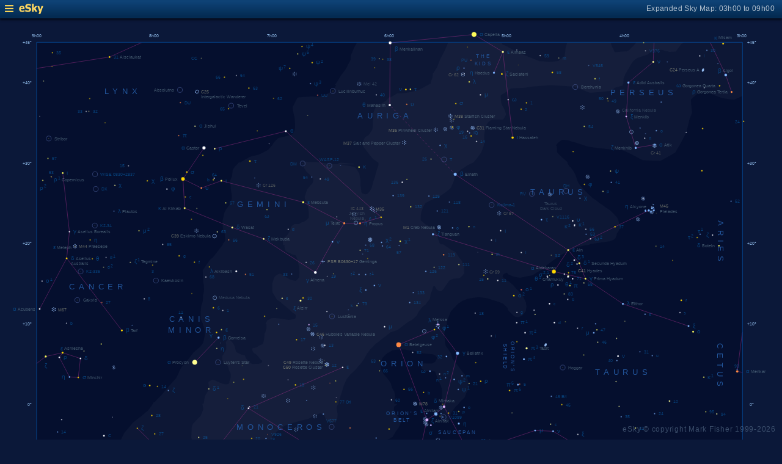

--- FILE ---
content_type: text/html; charset=UTF-8
request_url: https://www.glyphweb.com/esky/sky-maps/sky-map.php?id=06h00&ra=7%3A52%3A10.00&dec=-38%3A31%3A48.00&l=C71&i=cluster-open&s=clusters&e=c71&smLabels=2&smColours=2&smGrid=0&smDeepSky=1&smConstellationNames=1&smConstellationSkeletons=1&smConstellationBorders=0&smWindowed=1
body_size: 1799
content:
<html>

    
<head>
<title>eSky Expanded Sky Map: 03h00 to 09h00</title>
<meta name="viewport" content="width=device-width" />
<meta name="robots" content="noindex" />
<link rel="stylesheet" href="../_resources/esky-2013.css" />
<link rel="shortcut icon" href="../esky-icon-80x80.png">
<link rel="apple-touch-icon" href="../esky-icon-80x80.png">

<script>
var menuOpen = false;
function toggleMenu() {
    var slider = document.getElementById('slider');
    var wrapper = document.getElementById('wrapper');
    var hamburger = document.getElementById('hamburger');
    if (menuOpen) {
        slider.style.left = '-250px';
        wrapper.style.marginLeft = '0';
        hamburger.src = '../_images-2013/hamburger-closed.png';
        menuOpen = false;
    } else {
        slider.style.left = '0';
        wrapper.style.marginLeft = '250px';
        hamburger.src = '../_images-2013/hamburger-open.png';
        menuOpen = true;
    }
}
</script>

<style>
body {
    font:12px arial;
    background-color:#0b1839;
    margin:0;
}
a {
    color:#3eb9f0;
    text-decoration:none;
}
hr {
    height:1px;
	border:none;
    border-top:1px solid #3e5873;
	outline:none;

}

#hamburger {
    height:12px;
    width:auto;
    position:absolute;
    top:8px;
    left:8px;
    cursor:pointer;
}
#eSkyLogo {
    margin-left:25px;
}

.slider {
    position:fixed;
    background-color:#21385B;
    top:0;
    bottom:0;
    width:250;
    padding-top:36px;
    padding-left:14px;
    box-sizing:border-box;
}
#slider {
    left:-250px;
    transition:left 0.5s;
	overflow-y:auto;
}
.slider h2 {
    margin-top:10px;
    margin-bottom:5px;
}
.slider p {
    margin:4px 0;
}
.slider p.unselected {
    margin-left:20px;
}
.checkmark {
    width:10px;
    height:10px;
    margin-right:10px;
    opacity:0.7;
}

.wrapper {
    padding-top:40px;
    box-sizing:border-box;
    text-align:center;
    vertical-align:middle;
}
#wrapper {
    margin-left:0;
    transition:margin-left 0.5s;
}
.mapTitle {
    position:absolute;
    text-align:right;
    top:7px;
    right:12px;
    opacity:0.7;
    letter-spacing:0.1mm;
}

.headerWrapper {
    height:30px;
    position:fixed;
    top:0;
    left:0;
    right:0;
    padding:6px;
    box-sizing:border-box;
}
.dynamicSkyMap {
    width:100%;
    height:auto;
}

.copyright {
    position:fixed;
    bottom:10px;
    right:10px;
    color:#6e88a3;
    text-align:right;
    opacity:0.5;
    border:none;
}

</style>
</head>

<body>
<div class="pageWrapper">
    
<div class="headerWrapper">
<img id="hamburger" onclick="toggleMenu()" src="../_images-2013/hamburger-closed.png" width="10" height="10" />
<a href="../default.htm" target="_blank"><img id="eSkyLogo" src="../_images-2013/sky-map-logo.png" width="40" height="17" /></a>
<div class="mapTitle">Expanded Sky Map: 03h00 to 09h00</div>
</div>

<div class="slider" id="slider">
<h2>Sky Maps</h2>
<p class="unselected"><a href="../sky-maps/sky-map.php?id=north&smLabels=2&smColours=2&smGrid=0&smDeepSky=1&smConstellationNames=1&smConstellationSkeletons=1&smConstellationBorders=0&smWindowed=1">Northern Sky</a></p><p class="unselected"><a href="../sky-maps/sky-map.php?id=00h00&smLabels=2&smColours=2&smGrid=0&smDeepSky=1&smConstellationNames=1&smConstellationSkeletons=1&smConstellationBorders=0&smWindowed=1">21h00 to 03h00</a></p><p class="selected"><img src="../_images-2013/checkmark.png" class="checkmark" width="5" height="5" /><a href="../sky-maps/sky-map.php?id=06h00&smLabels=2&smColours=2&smGrid=0&smDeepSky=1&smConstellationNames=1&smConstellationSkeletons=1&smConstellationBorders=0&smWindowed=1">03h00 to 09h00</a></p><p class="unselected"><a href="../sky-maps/sky-map.php?id=12h00&smLabels=2&smColours=2&smGrid=0&smDeepSky=1&smConstellationNames=1&smConstellationSkeletons=1&smConstellationBorders=0&smWindowed=1">09h00 to 15h00</a></p><p class="unselected"><a href="../sky-maps/sky-map.php?id=18h00&smLabels=2&smColours=2&smGrid=0&smDeepSky=1&smConstellationNames=1&smConstellationSkeletons=1&smConstellationBorders=0&smWindowed=1">15h00 to 21h00</a></p><p class="unselected"><a href="../sky-maps/sky-map.php?id=south&smLabels=2&smColours=2&smGrid=0&smDeepSky=1&smConstellationNames=1&smConstellationSkeletons=1&smConstellationBorders=0&smWindowed=1">Southern Sky</a></p><h2>Object Labels</h2>
<p class="unselected"><a href="../sky-maps/sky-map.php?id=06h00&ra=7%3A52%3A10.00&dec=-38%3A31%3A48.00&l=C71&i=cluster-open&s=clusters&e=c71&smLabels=0&smColours=2&smGrid=0&smDeepSky=1&smConstellationNames=1&smConstellationSkeletons=1&smConstellationBorders=0&smWindowed=1">Full</a></p><p class="unselected"><a href="../sky-maps/sky-map.php?id=06h00&ra=7%3A52%3A10.00&dec=-38%3A31%3A48.00&l=C71&i=cluster-open&s=clusters&e=c71&smLabels=1&smColours=2&smGrid=0&smDeepSky=1&smConstellationNames=1&smConstellationSkeletons=1&smConstellationBorders=0&smWindowed=1">Bright stars only</a></p><p class="selected"><img src="../_images-2013/checkmark.png" class="checkmark" width="5" height="5" /><a href="../sky-maps/sky-map.php?id=06h00&ra=7%3A52%3A10.00&dec=-38%3A31%3A48.00&l=C71&i=cluster-open&s=clusters&e=c71&smLabels=2&smColours=2&smGrid=0&smDeepSky=1&smConstellationNames=1&smConstellationSkeletons=1&smConstellationBorders=0&smWindowed=1">Faded</a></p><p class="unselected"><a href="../sky-maps/sky-map.php?id=06h00&ra=7%3A52%3A10.00&dec=-38%3A31%3A48.00&l=C71&i=cluster-open&s=clusters&e=c71&smLabels=3&smColours=2&smGrid=0&smDeepSky=1&smConstellationNames=1&smConstellationSkeletons=1&smConstellationBorders=0&smWindowed=1">None</a></p><h2>Star colours</h2>
<p class="selected"><img src="../_images-2013/checkmark.png" class="checkmark" width="5" height="5" /><a href="../sky-maps/sky-map.php?id=06h00&ra=7%3A52%3A10.00&dec=-38%3A31%3A48.00&l=C71&i=cluster-open&s=clusters&e=c71&smLabels=2&smColours=2&smGrid=0&smDeepSky=1&smConstellationNames=1&smConstellationSkeletons=1&smConstellationBorders=0&smWindowed=1">Intense</a></p><p class="unselected"><a href="../sky-maps/sky-map.php?id=06h00&ra=7%3A52%3A10.00&dec=-38%3A31%3A48.00&l=C71&i=cluster-open&s=clusters&e=c71&smLabels=2&smColours=1&smGrid=0&smDeepSky=1&smConstellationNames=1&smConstellationSkeletons=1&smConstellationBorders=0&smWindowed=1">Subtle</a></p><p class="unselected"><a href="../sky-maps/sky-map.php?id=06h00&ra=7%3A52%3A10.00&dec=-38%3A31%3A48.00&l=C71&i=cluster-open&s=clusters&e=c71&smLabels=2&smColours=0&smGrid=0&smDeepSky=1&smConstellationNames=1&smConstellationSkeletons=1&smConstellationBorders=0&smWindowed=1">None</a></p><h2>Constellations</h2>
<p class="selected"><img src="../_images-2013/checkmark.png" class="checkmark" width="5" height="5" /><a href="../sky-maps/sky-map.php?id=06h00&ra=7%3A52%3A10.00&dec=-38%3A31%3A48.00&l=C71&i=cluster-open&s=clusters&e=c71&smLabels=2&smColours=2&smGrid=0&smDeepSky=1&smConstellationNames=0&smConstellationSkeletons=1&smConstellationBorders=0&smWindowed=1">Show names</a></p><p class="selected"><img src="../_images-2013/checkmark.png" class="checkmark" width="5" height="5" /><a href="../sky-maps/sky-map.php?id=06h00&ra=7%3A52%3A10.00&dec=-38%3A31%3A48.00&l=C71&i=cluster-open&s=clusters&e=c71&smLabels=2&smColours=2&smGrid=0&smDeepSky=1&smConstellationNames=1&smConstellationSkeletons=0&smConstellationBorders=0&smWindowed=1">Show skeletons</a></p><p class="unselected"><a href="../sky-maps/sky-map.php?id=06h00&ra=7%3A52%3A10.00&dec=-38%3A31%3A48.00&l=C71&i=cluster-open&s=clusters&e=c71&smLabels=2&smColours=2&smGrid=0&smDeepSky=1&smConstellationNames=1&smConstellationSkeletons=1&smConstellationBorders=1&smWindowed=1">Show borders</a></p><h2>Deep Sky Objects</h2>
<p class="selected"><img src="../_images-2013/checkmark.png" class="checkmark" width="5" height="5" /><a href="../sky-maps/sky-map.php?id=06h00&ra=7%3A52%3A10.00&dec=-38%3A31%3A48.00&l=C71&i=cluster-open&s=clusters&e=c71&smLabels=2&smColours=2&smGrid=0&smDeepSky=0&smConstellationNames=1&smConstellationSkeletons=1&smConstellationBorders=0&smWindowed=1">Show deep sky objects</a></p><h2>Gridlines</h2>
<p class="unselected"><a href="../sky-maps/sky-map.php?id=06h00&ra=7%3A52%3A10.00&dec=-38%3A31%3A48.00&l=C71&i=cluster-open&s=clusters&e=c71&smLabels=2&smColours=2&smGrid=1&smDeepSky=1&smConstellationNames=1&smConstellationSkeletons=1&smConstellationBorders=0&smWindowed=1">Show gridlines</a></p>
</div>

<div class="wrapper" id="wrapper">
<object data="../sky-maps/dynamic-sky-06h00.php?id=06h00&ra=7%3A52%3A10.00&dec=-38%3A31%3A48.00&l=C71&i=cluster-open&s=clusters&e=c71&smLabels=2&smColours=2&smGrid=0&smDeepSky=1&smConstellationNames=1&smConstellationSkeletons=1&smConstellationBorders=0&smWindowed=1" type="image/svg+xml" class="dynamicSkyMap"></object>
<div class="copyright">
eSky &copy; copyright Mark Fisher 1999-2026</div>
</div>

</div>
</body>

</html>


--- FILE ---
content_type: image/svg+xml
request_url: https://www.glyphweb.com/esky/sky-maps/dynamic-sky-06h00.php?id=06h00&ra=7%3A52%3A10.00&dec=-38%3A31%3A48.00&l=C71&i=cluster-open&s=clusters&e=c71&smLabels=2&smColours=2&smGrid=0&smDeepSky=1&smConstellationNames=1&smConstellationSkeletons=1&smConstellationBorders=0&smWindowed=1
body_size: 634629
content:
<?xml version="1.0" standalone="no"?>
<!DOCTYPE svg PUBLIC "-//W3C//DTD SVG 1.1//EN" "http://www.w3.org/Graphics/SVG/1.1/DTD/svg11.dtd">
<!--Generator: Xara Designer (www.xara.com), SVG filter version: 6.0.0.4-->
<svg stroke-width="0.501" stroke-linejoin="bevel" fill-rule="evenodd" xmlns:xlink="http://www.w3.org/1999/xlink" xmlns="http://www.w3.org/2000/svg" version="1.1" overflow="visible" width="378pt" height="368.25pt" viewBox="0 0 378 368.25">
 <defs>
	</defs>
 <g id="Document" fill="none" stroke="black" font-family="Times New Roman" font-size="16" transform="scale(1 -1)">
  <g id="Spread" transform="translate(0 -368.25)">
   <g id="smBackgroundLayer"><rect width="341.2" height="350.1" transform="translate(17.7 9.5)" class="smBackground" /></g><g id="Background">
    <path d="M 0,368.252 L 0,0.001 L 378.001,0.001 L 378.001,368.252 L 0,368.252 Z" stroke-opacity="0.000000" stroke="none" fill="#c8defa" stroke-width="0.854" stroke-linejoin="miter" marker-start="none" marker-end="none" stroke-miterlimit="79.8403193612775" fill-opacity="0.000000"/>
   </g>
   <g id="Milky Way">
    <path d="M 74.367,9.51 L 74.326,9.592 L 17.852,9.592 L 17.852,34.905 L 17.909,34.905 L 17.909,68.761 L 17.858,68.761 L 17.858,107.271 L 17.824,107.271 L 17.824,132.546 L 19.924,133.296 L 22.099,134.271 L 23.374,134.946 L 26.749,136.446 L 31.249,138.096 L 33.349,138.621 L 36.349,138.621 L 40.1,137.646 L 43.699,135.846 L 45.5,134.572 L 48.349,133.071 C 48.425,132.997 49.85,132.171 50.374,132.096 L 52.324,132.096 L 55.659,132.811 L 59.111,134.011 L 59.859,135.061 L 61.959,137.611 L 63.61,140.911 C 63.86,142.061 64.359,144.361 64.511,144.961 C 64.578,145.233 64.584,145.506 64.57,145.779 L 64.316,145.779 L 64.434,149.06 L 63.027,151.873 L 59.629,155.74 C 59.082,156.755 57.988,158.787 57.871,159.374 C 57.754,159.959 57.285,161.13 57.168,161.483 C 57.051,161.834 57.52,164.763 57.637,165.115 C 57.754,165.468 58.341,166.755 58.341,166.99 C 58.341,167.225 59.592,169.646 60.215,170.857 L 64.434,175.779 C 64.552,175.896 68.653,179.06 68.888,179.295 C 69.122,179.529 70.684,180.778 71.465,181.405 L 73.145,183.587 L 73.633,184.371 L 73.633,184.53 L 73.73,184.53 L 74.43,185.657 L 74.43,185.381 C 74.789,185.677 75.264,186.086 75.415,186.313 C 75.601,186.593 76.353,187.156 76.446,187.344 C 76.538,187.53 77.416,188.343 77.852,188.75 C 77.947,188.845 84.135,196.251 84.509,196.437 C 84.883,196.625 86.01,198.782 86.29,199.531 C 86.571,200.281 87.602,202.437 88.07,202.907 C 88.538,203.375 90.414,205.532 90.79,206 C 91.166,206.47 92.758,208.531 93.227,209.187 C 93.696,209.843 94.822,210.594 96.039,211.718 C 97.259,212.844 97.446,213.219 97.914,213.782 C 98.383,214.344 98.946,217.626 99.04,218.376 C 99.135,219.125 99.04,219.406 99.04,219.687 C 99.04,219.969 98.946,220.437 98.853,220.626 C 98.759,220.814 98.446,222 98.29,222.593 L 97.944,223.716 C 97.781,224.065 97.509,224.646 97.175,225.246 C 96.801,225.921 97.026,226.296 97.026,226.897 C 97.026,227.496 97.026,228.472 97.026,228.847 C 97.026,229.221 97.1,232.146 97.626,233.046 C 98.149,233.947 98.149,236.722 98.149,236.947 C 98.149,237.171 98.525,238.597 98.525,238.972 C 98.525,239.347 98.749,240.172 98.6,241.146 C 98.45,242.122 98.6,241.747 98.525,242.346 C 98.45,242.947 98.226,243.472 98.226,244.147 C 98.226,244.822 98.125,245.671 98.075,246.097 C 98.05,247.072 98.001,249.022 98.001,249.246 C 98.001,249.472 99.501,251.496 99.8,252.021 C 100.101,252.546 100.926,253.522 101.225,254.047 C 101.526,254.572 102.5,255.247 102.801,255.471 C 103.1,255.697 104.8,257.947 105.649,259.071 C 105.649,259.222 107.3,261.171 107.449,261.397 C 107.521,261.504 107.637,261.68 107.768,261.875 L 107.57,261.876 L 108.884,263.657 L 108.791,265.531 C 108.727,266.093 108.603,267.219 108.603,267.406 C 108.603,267.595 108.039,268.157 107.758,268.438 L 107.57,273.313 L 108.509,277.251 L 109.446,279.032 L 110.946,281.001 C 111.321,281.938 112.071,283.813 112.071,284 C 112.071,284.189 112.071,285.125 112.071,285.594 L 111.696,287.751 C 111.603,288.719 111.414,290.657 111.414,290.844 C 111.414,291.031 111.289,292.094 111.228,292.626 L 112.166,294.782 C 112.257,295.75 112.447,297.688 112.54,297.969 C 112.635,298.25 113.196,299 113.479,299.375 L 115.539,301.532 C 115.573,301.498 115.8,301.487 116.176,301.49 C 117.794,302.491 120.361,303.978 120.919,304.218 C 121.739,304.57 123.731,304.921 124.668,305.155 C 125.438,305.345 128.013,306.718 129.564,307.53 L 131.701,309.96 C 132.051,310.546 132.755,311.718 132.99,311.834 C 133.225,311.952 134.28,313.475 135.1,313.475 C 135.92,313.475 139.591,314.569 141.428,315.116 C 141.662,315.468 142.13,316.172 142.247,316.757 C 142.364,317.342 142.483,316.288 142.6,318.28 C 142.717,320.272 142.482,322.303 142.364,323.319 C 142.129,324.256 141.662,326.131 141.662,326.483 C 141.662,326.835 141.31,328.006 141.662,328.592 C 142.014,329.178 143.538,332.576 143.772,332.811 C 144.006,333.046 148.927,333.28 149.162,333.28 C 149.397,333.28 150.686,333.514 151.389,333.397 C 152.069,333.283 153.408,333.28 153.599,333.28 L 153.615,333.28 C 154.787,333.514 157.131,333.983 157.6,334.335 C 158.069,334.686 159.59,335.272 160.528,335.974 C 161.466,336.678 162.169,338.24 162.521,339.022 L 161.861,339.022 C 162.246,339.507 162.68,340.085 162.951,340.447 C 163.026,340.522 164.451,343.147 164.75,343.522 C 165.051,343.897 166.776,346.072 167.226,346.822 C 167.675,347.572 167.751,347.722 167.976,348.247 C 168.201,348.772 169.176,350.497 169.401,351.022 C 169.626,351.547 169.401,352.822 169.551,353.197 C 169.701,353.572 170.901,356.272 171.126,356.872 C 171.352,357.472 171.8,358.072 172.176,358.747 C 172.283,358.941 172.357,359.154 172.414,359.375 L 242.573,359.375 L 242.573,359.542 L 358.813,359.542 L 358.813,333.557 C 358.226,333.327 355.405,332.076 354.982,331.907 C 354.514,331.72 350.761,332.344 348.886,332.656 L 345.137,334.063 L 340.73,335.843 L 337.073,334.626 L 333.981,332 L 334.074,329.657 L 334.543,325.625 L 333.23,322.157 L 331.824,316.157 L 329.292,311.282 L 326.386,306.219 L 319.168,302.188 L 310.73,302.562 L 305.011,305.563 L 301.829,307.031 L 300.335,307.499 C 298.655,307.616 295.296,307.849 294.945,307.849 C 294.594,307.849 290.609,308.319 290.257,308.319 C 289.905,308.319 286.155,308.865 284.281,309.139 C 282.21,309.803 278.07,311.132 277.835,311.249 C 277.6,311.366 275.959,311.6 275.374,311.952 C 274.788,312.304 271.859,312.538 271.624,312.421 C 271.389,312.304 269.749,311.132 269.163,310.311 C 268.576,309.49 268.967,309.49 269.163,309.491 C 269.202,308.709 269.281,307.147 269.281,306.561 C 269.281,305.975 273.498,302.342 274.32,301.639 L 274.319,300.973 C 274.699,300.407 275.296,299.554 275.386,299.375 C 275.479,299.188 275.761,299.374 276.417,298.437 C 277.073,297.5 277.823,296.282 278.105,295.531 C 278.386,294.782 279.228,292.344 279.322,292.157 C 279.417,291.969 280.167,290.75 280.542,290.282 C 280.917,289.812 283.916,286.624 284.198,286.344 C 284.479,286.063 286.355,284.375 287.011,283.907 C 287.667,283.438 289.542,282.22 289.542,282.032 C 289.542,281.844 291.042,281.187 291.886,280.438 C 292.73,279.688 294.23,278.844 294.605,278.562 C 294.98,278.281 296.98,276.281 297.98,275.282 C 298.23,274.907 298.73,274.157 299.011,273.125 C 299.292,272.094 299.292,270.875 299.386,270.312 C 299.48,269.751 299.386,268.719 298.917,268.157 C 298.448,267.594 298.073,266.938 298.073,266.563 C 298.073,266.188 297.512,264.783 297.23,264.5 C 296.948,264.218 295.26,263.47 294.698,263.376 C 294.136,263.281 287.291,262.344 286.822,262.25 C 286.54,262.194 285.539,262.034 284.522,261.876 L 285.419,261.876 L 284.573,261.594 C 283.948,261.561 282.698,261.5 282.322,261.312 C 281.948,261.126 280.26,260.813 279.417,260.656 C 278.885,260.532 277.822,260.283 277.542,260 C 277.261,259.718 275.761,259.094 275.011,258.781 C 274.136,258.313 272.387,257.376 272.105,257.282 C 271.822,257.187 270.448,256.188 269.761,255.688 L 267.604,254.281 C 266.603,253.532 264.604,252.031 264.417,251.938 C 264.23,251.844 262.074,249.5 261.886,249.5 C 261.698,249.5 259.074,248.095 258.979,247.906 C 258.886,247.719 257.293,246.969 257.105,246.876 C 256.916,246.782 255.417,246.532 254.666,246.407 C 253.667,246.187 251.666,245.751 251.386,245.751 C 251.105,245.751 248.479,246.125 248.386,246.219 C 247.529,246.564 245.947,247.209 245.386,247.448 L 245.386,247.849 C 245.174,248.021 244.958,248.142 244.788,248.085 C 244.437,247.967 243.264,247.498 243.147,247.03 C 243.03,246.56 242.797,246.208 243.147,245.975 C 243.498,245.741 244.553,244.92 244.788,244.686 C 244.898,244.574 245.129,244.36 245.385,244.127 L 245.386,244.473 L 248.01,242.187 L 250.542,239.376 L 252.886,236.563 L 254.198,233.843 L 254.479,231.593 L 254.104,229.438 L 252.605,227.563 C 252.073,227.281 251.012,226.718 250.73,226.718 C 250.448,226.718 248.855,226.718 248.386,227.188 C 247.917,227.657 246.322,229.158 246.322,229.251 C 246.074,229.528 245.707,229.944 245.385,230.315 L 245.384,231.126 C 245.251,231.224 245.131,231.333 245.023,231.443 C 244.671,231.795 243.264,233.201 243.147,233.201 L 240.451,234.255 L 235.062,235.897 L 231.193,236.365 L 226.036,235.545 L 223.458,234.49 C 223.069,234.217 222.288,233.67 221.82,233.435 C 221.35,233.201 219.477,230.975 219.359,230.975 C 218.772,230.35 217.601,229.1 217.601,228.749 C 217.601,228.396 216.428,225.819 216.428,225.702 L 215.959,224.06 L 215.946,223.161 C 215.666,222.628 215.103,221.563 215.103,221.188 C 215.103,220.813 214.916,219.499 214.822,219.219 C 214.73,218.938 214.73,217.907 214.73,217.626 C 214.73,217.344 215.103,215.936 215.103,215.469 C 215.103,215 215.29,212.938 215.572,212.656 C 215.854,212.375 218.01,209.186 218.01,209.094 C 218.228,208.312 218.666,206.75 218.76,206.562 C 218.854,206.375 220.228,204.626 220.917,203.75 L 223.542,200.187 L 225.321,198.031 C 225.541,197.624 225.978,196.812 226.073,196.532 C 226.166,196.251 226.729,193.905 226.729,193.719 C 226.729,193.531 226.635,192.219 226.635,192.126 C 226.136,191.312 225.136,189.688 225.23,189.501 C 225.321,189.312 224.479,187.626 224.385,187.531 C 223.667,186.875 222.23,185.563 222.135,185.376 C 222.041,185.187 221.603,184.624 221.386,184.343 L 220.542,183.687 L 220.509,183.683 L 220.165,183.312 L 218.76,181.343 C 218.666,181.25 217.821,180.219 217.821,179.562 C 217.821,178.906 217.73,179.375 217.73,178.719 C 217.73,178.062 217.447,177.688 217.261,177.125 C 217.074,176.563 216.697,176.562 216.509,176.562 L 215.386,176.376 C 214.697,176.531 213.322,176.843 213.229,177.218 C 213.136,177.593 212.666,180.125 212.666,180.406 C 212.666,180.687 212.791,182.249 212.854,183.031 L 213.229,184.531 L 213.51,186.969 C 213.572,187.436 213.696,188.374 213.696,188.563 C 213.696,188.75 213.635,190.813 213.604,191.843 L 212.947,193.906 L 211.73,196.437 L 210.885,198.782 L 210.322,200.376 L 208.73,200.562 L 206.573,200.562 C 206.386,200.562 205.447,200.812 204.979,200.937 C 204.604,201.218 203.853,201.78 203.76,201.969 C 203.666,202.156 203.665,202.907 203.946,203.282 C 204.23,203.657 204.416,204.313 204.885,204.313 C 205.353,204.313 206.197,204.219 206.479,204.219 L 208.635,204.219 C 208.917,204.219 210.322,204.969 210.416,205.157 C 210.51,205.343 210.886,206.188 210.979,206.281 C 211.136,206.499 211.447,206.937 211.073,207.312 C 210.697,207.687 210.791,207.875 210.135,208.25 C 209.478,208.625 209.103,208.812 208.166,208.812 C 207.23,208.812 204.885,209.094 204.79,209.094 C 204.291,209.186 203.29,209.375 202.822,209.468 C 202.354,209.562 200.666,210.313 200.479,210.313 C 200.291,210.313 198.665,210.499 197.853,210.594 C 197.228,210.719 195.977,210.969 195.791,210.969 L 194.196,210.969 C 193.917,210.969 192.292,210.906 191.479,210.875 L 189.697,210.594 L 188.572,209.938 L 187.541,209.376 L 187.533,209.445 C 187.427,209.378 187.349,209.317 187.326,209.272 C 187.252,209.122 186.426,208.597 186.351,208.521 L 184.925,207.022 L 183.726,204.322 C 183.851,203.771 184.1,202.671 184.176,202.372 C 184.252,202.072 184.326,201.246 184.401,201.022 C 184.475,200.796 185.452,199.071 185.525,198.996 L 187.252,197.047 L 188.425,195.396 L 188.425,195.328 L 188.947,194.562 L 189.416,192.688 L 190.635,190.532 C 190.729,189.968 190.916,188.845 190.916,188.656 C 190.916,188.468 190.916,187.25 190.916,186.969 C 190.916,186.688 190.635,185.188 190.635,185.001 C 190.635,184.934 190.627,184.784 190.616,184.6 L 192.135,184.625 L 190.541,183.312 C 190.446,182.844 190.259,181.906 190.446,181.718 C 190.635,181.532 191.01,180.313 191.385,179.938 C 191.759,179.562 192.417,178.53 192.604,178.344 C 192.79,178.156 193.073,177.781 193.165,177.407 C 193.259,177.032 193.823,175.999 193.729,175.813 C 193.634,175.625 192.886,173.469 192.79,173.375 L 191.104,171.032 C 190.696,170.281 189.884,168.782 189.697,168.687 C 189.573,168.624 189.035,168.385 188.525,168.156 L 188.526,167.946 L 186.726,167.271 L 184.252,165.472 L 183.651,164.046 C 183.526,163.146 183.275,161.346 183.275,161.122 C 183.275,160.896 183.175,159.497 183.126,158.796 C 183.126,158.722 182.526,157.296 182.451,156.997 C 182.376,156.696 182.176,156.246 182.076,156.021 C 182.076,155.871 181.476,155.196 181.252,154.896 C 181.026,154.597 180.376,153.846 180.052,153.471 C 180.052,153.321 176.976,150.021 176.752,149.721 C 176.526,149.422 174.876,147.771 174.576,147.471 C 174.296,147.192 173.363,146.562 172.691,146.074 L 173.054,146.074 L 171.155,145.046 L 167.634,143.671 C 167.033,143.671 165.831,143.671 165.487,143.586 C 165.143,143.499 162.681,142.983 161.448,142.726 L 159.303,142.21 L 157.584,141.695 C 157.499,141.753 157.327,141.869 157.241,141.353 C 157.156,140.836 158.615,139.72 158.702,139.548 C 158.788,139.376 160.562,138.632 161.448,138.26 L 165.744,137.143 L 170.297,134.996 L 172.271,134.223 L 174.763,133.192 L 179.573,131.732 L 184.125,130.186 L 187.905,128.497 L 187.906,128.517 L 187.97,128.469 L 188.161,128.383 L 188.351,128.181 L 188.866,127.797 C 189.125,127.477 189.645,126.837 189.675,126.748 C 189.706,126.657 190.246,125.787 190.306,125.698 C 190.366,125.607 190.875,124.527 190.934,124.377 C 190.995,124.228 191.174,123.597 191.206,123.357 C 191.235,123.117 191.456,120.997 191.566,119.937 C 191.475,119.718 191.295,119.277 191.174,119.097 C 191.054,118.918 191.054,118.827 190.846,118.737 C 190.635,118.647 189.915,118.258 189.645,118.258 C 189.375,118.258 188.655,118.177 188.295,118.138 L 187.978,118.165 C 187.132,117.869 183.945,117.303 183.866,117.303 L 178.456,116.788 C 177.339,116.587 175.105,116.187 175.02,116.016 C 174.934,115.843 172.129,114.182 170.725,113.353 C 170.238,112.98 169.266,112.236 169.179,111.893 C 169.093,111.548 167.432,111.032 166.602,110.775 C 165.314,110.432 162.738,109.745 162.567,109.745 C 162.394,109.745 160.677,108.771 159.817,108.285 L 157.757,107.255 L 157.755,107.254 L 157.375,107.254 C 157.173,107.146 156.981,107.042 156.875,106.971 C 156.649,106.821 155.675,106.221 155.675,106.146 C 155.125,105.521 154.026,104.271 153.8,104.121 C 153.575,103.971 152.376,102.246 152.226,102.021 C 152.075,101.796 150.95,100.371 150.875,100.296 L 150.126,98.497 L 149.375,95.646 L 148.926,93.771 C 148.75,93.271 148.4,92.271 148.25,92.121 C 148.101,91.971 147.201,90.921 146.749,90.471 C 146.3,90.021 145.025,89.571 144.726,89.346 C 144.425,89.121 143.375,88.596 143.301,88.446 C 143.225,88.296 141.625,87.246 140.826,86.721 L 138.425,84.771 L 136.775,83.646 C 136.376,83.171 135.576,82.221 135.5,82.071 C 135.426,81.92 134.476,80.821 134.001,80.271 L 131.975,78.321 C 131.901,77.946 131.749,77.196 131.6,76.896 C 131.564,76.825 131.518,76.752 131.467,76.679 L 131.467,76.169 L 128.42,74.177 L 127.013,72.185 C 126.857,71.638 126.544,70.545 126.662,70.076 C 126.711,69.868 126.764,69.524 126.806,69.214 L 127.51,68.311 L 128.773,67.301 L 128.772,67.38 L 137.325,67.38 L 145.998,67.731 C 147.481,67.927 150.451,68.318 150.92,68.318 C 151.389,68.318 152.912,68.435 153.498,68.435 C 154.084,68.435 158.771,68.318 159.005,68.318 C 159.591,68.356 160.763,68.434 161.466,68.083 C 162.169,67.731 163.458,66.911 163.927,66.677 C 164.396,66.443 167.287,63.317 168.732,61.755 L 170.958,58.357 C 171.351,57.692 172.132,56.364 172.482,56.247 C 172.833,56.13 173.536,54.959 173.536,53.904 C 173.536,52.849 174.474,52.146 173.888,50.388 C 173.302,48.629 172.834,47.342 172.599,46.99 C 172.364,46.637 170.606,45.114 170.372,44.763 C 170.138,44.412 165.567,42.888 165.333,42.888 L 158.383,41.337 L 153.91,39.811 L 146.111,36.211 L 140.111,33.811 L 137.26,31.561 L 134.711,28.411 L 134.261,25.861 C 134.261,24.311 134.261,21.211 134.261,20.761 C 134.261,20.311 134.861,19.111 135.01,17.761 C 135.16,16.41 136.46,13.511 137.111,12.061 L 138.611,9.811 L 131.467,9.685 L 131.467,9.607 L 115.88,9.607 L 114.941,10.426 L 113.771,10.896 L 111.31,10.309 L 110.599,9.51 L 74.367,9.51 Z" fill="#ffffff" stroke-opacity="0.031373" stroke-width="0" stroke="none" marker-start="none" marker-end="none" stroke-miterlimit="79.8403193612775" fill-opacity="0.031373"/>
    <path d="M 74.537,9.351 L 74.502,9.481 L 74.502,9.408 L 26.127,9.408 L 26.127,10.252 L 25.564,11.471 C 25.564,11.565 25.002,13.627 24.814,13.908 C 24.626,14.189 24.627,16.533 24.627,16.814 C 24.627,17.095 24.345,18.033 24.158,18.221 C 23.971,18.409 23.877,20.377 23.595,21.033 C 23.313,21.689 22.939,22.158 22.752,22.346 C 22.565,22.534 22.283,24.971 22.095,25.346 C 21.907,25.721 22.283,26.752 22.283,27.127 C 22.283,27.502 22.845,28.533 22.845,29.002 C 22.845,29.471 23.283,30.033 23.502,30.314 L 24.129,31.151 L 24.38,31.617 L 25.787,33.843 C 26.607,35.21 28.248,37.945 28.365,38.179 C 28.482,38.413 30.24,42.047 30.474,42.398 C 30.708,42.749 30.826,46.734 30.826,47.086 C 30.826,47.438 31.529,51.656 31.529,52.008 C 31.529,52.36 30.005,57.047 29.654,58.101 C 29.303,59.155 29.068,61.811 28.951,63.14 C 28.951,63.374 28.482,65.484 28.482,65.836 C 28.482,66.188 28.482,67.476 28.482,67.828 C 28.482,68.18 28.482,69.078 28.482,69.703 L 28.648,69.739 C 28.524,70.118 28.376,70.538 28.274,70.692 C 28.124,70.917 28.024,72.267 27.974,72.942 C 27.974,73.017 27.974,75.717 28.124,76.167 C 28.274,76.617 28.724,77.742 28.799,78.117 C 28.874,78.492 29.624,79.542 29.774,79.767 C 29.924,79.992 32.549,81.792 32.924,81.867 C 33.299,81.942 36.199,82.542 37.649,82.842 C 37.899,82.842 38.399,82.842 39.224,82.917 C 40.049,82.992 40.274,82.917 42.074,82.767 C 43.874,82.617 44.474,82.092 44.849,82.092 C 45.224,82.092 48.299,82.167 48.524,82.242 C 48.749,82.317 50.174,83.667 50.474,84.267 C 50.774,84.867 50.474,86.142 50.474,86.517 C 50.474,86.892 50.249,86.967 49.949,87.417 C 49.649,87.867 48.899,90.417 48.824,90.642 C 48.749,90.867 48.674,92.217 48.599,92.967 C 48.524,93.717 48.374,95.367 48.524,95.892 C 48.674,96.417 49.349,99.192 49.349,99.417 C 49.349,99.642 49.424,101.667 49.574,102.117 C 49.724,102.567 50.099,103.392 50.249,103.767 C 50.399,104.142 50.924,105.117 51.374,105.717 C 51.656,106.094 52.295,106.885 52.749,107.44 L 52.574,107.442 L 53.324,108.492 L 54.149,109.317 L 55.724,111.192 L 57.299,112.692 L 58.799,113.742 L 60.299,115.092 L 61.199,116.142 L 64.274,118.842 L 65.624,120.567 L 68.624,122.667 L 72.824,124.692 L 73.324,124.828 L 73.349,125.217 L 75.524,125.817 L 78.599,127.242 C 79.024,127.542 79.874,128.142 80.099,128.292 C 80.324,128.442 82.124,129.567 82.424,129.642 C 82.724,129.717 85.349,130.542 85.424,130.542 L 87.149,131.592 L 89.324,132.942 L 92.699,133.767 C 93.399,134.167 94.799,134.967 95.399,135.267 C 95.999,135.567 96.599,137.442 96.749,137.817 C 96.899,138.192 97.124,140.067 97.124,140.292 C 97.124,140.517 97.199,142.767 97.199,142.842 C 97.274,143.492 97.424,144.792 97.199,145.092 C 97.033,145.312 96.774,145.694 96.568,146 L 96.252,146.002 L 96.123,146.642 L 95.999,146.817 L 96.064,146.938 L 95.127,147.877 L 93.72,149.564 L 92.689,152.096 C 92.689,152.19 92.033,156.221 92.033,156.502 C 92.033,156.783 92.157,157.845 92.22,158.377 C 92.501,159.752 93.064,162.502 93.252,162.783 C 93.44,163.064 93.314,163.939 93.252,164.377 C 93.127,164.908 92.877,165.971 92.877,166.252 C 92.877,166.533 92.627,167.845 92.502,168.502 C 92.564,170.064 92.689,173.189 92.689,173.377 C 92.689,173.565 93.001,174.439 93.158,174.877 C 93.783,175.533 95.033,176.846 95.127,177.033 C 95.221,177.22 96.345,178.252 96.72,178.627 C 97.095,179.002 97.47,180.033 97.564,180.221 C 97.658,180.409 98.095,181.595 98.314,182.189 L 97.845,184.721 L 98.342,184.719 L 98.595,185.377 C 98.595,185.471 98.783,187.346 99.064,188.283 C 99.345,189.22 99.72,189.502 100.189,190.346 C 100.658,191.19 100.845,191.189 100.845,191.377 C 100.845,191.565 100.939,193.064 100.939,193.252 C 100.939,193.44 100.845,194.096 100.752,194.752 C 100.659,195.408 101.22,195.596 101.595,195.877 C 101.97,196.158 102.47,196.345 102.72,196.439 C 103.095,196.345 103.845,196.158 104.127,195.971 C 104.409,195.784 105.908,195.127 107.314,194.564 C 108.72,194.001 109.283,194.096 110.127,194.283 C 110.971,194.47 110.877,195.127 110.877,195.408 C 110.877,195.689 111.345,196.721 111.439,197.189 C 111.533,197.657 111.533,198.408 111.533,198.783 C 111.533,199.158 111.345,200.096 111.064,200.283 C 110.783,200.47 110.595,201.783 110.22,202.721 C 109.845,203.659 109.345,203.471 109.095,203.377 C 108.657,204.095 107.783,205.533 107.595,205.814 C 107.407,206.095 107.502,207.689 107.502,207.877 C 107.502,208.065 108.252,208.814 108.439,209.283 C 108.626,209.752 108.72,210.127 109.002,210.502 C 109.284,210.877 109.377,210.877 109.377,211.721 C 109.377,212.565 109.377,213.033 109.283,213.783 C 109.189,214.533 109.095,214.627 109.752,215.377 C 110.409,216.127 110.658,215.877 110.783,215.752 C 111.126,215.502 111.814,215.002 112.002,214.814 C 112.19,214.626 112.439,214.251 112.564,214.064 C 112.658,213.97 113.408,212.658 113.502,212.283 C 113.596,211.908 113.97,210.221 114.158,209.939 C 114.346,209.657 116.408,208.627 116.689,208.533 C 116.97,208.439 117.908,208.251 118.377,208.158 C 118.47,207.876 118.658,207.314 118.752,207.033 C 118.846,206.752 119.408,206.189 119.877,205.533 C 120.346,204.877 120.627,204.877 121.377,204.314 C 122.127,203.751 122.22,204.033 123.533,204.033 C 124.846,204.033 124.845,203.939 125.877,204.314 C 126.909,204.689 126.72,205.252 126.72,205.533 C 126.72,205.814 126.408,205.876 126.252,205.908 C 126.159,205.908 124.47,208.064 123.908,208.533 C 123.346,209.002 123.064,209.096 122.877,209.189 C 122.69,209.282 121.939,210.221 121.939,211.158 C 121.939,212.095 123.064,211.721 123.439,211.908 C 123.814,212.095 124.095,212.002 124.658,212.471 C 125.221,212.94 126.408,213.377 127.002,213.596 C 127.189,214.127 127.564,215.189 127.564,215.564 C 127.564,215.939 127.845,216.596 127.845,218.096 C 127.845,219.596 128.22,218.752 128.22,219.127 C 128.22,219.502 128.689,220.721 128.783,221.096 C 128.877,221.471 128.783,222.596 128.783,222.971 C 128.783,223.061 128.804,223.151 128.84,223.242 L 128.249,223.242 C 128.174,223.242 128.999,224.517 128.999,224.817 C 128.999,225.117 130.424,225.567 130.649,225.867 C 130.803,226.072 131.226,226.137 131.607,226.157 L 131.607,226.243 L 133.332,226.185 C 133.393,226.185 135.893,225.88 136.015,225.88 C 136.137,225.88 139.004,225.331 139.492,225.331 C 139.98,225.331 141.321,225.575 141.931,225.697 C 142.541,225.819 142.907,226.185 142.968,226.49 C 143.029,226.795 142.968,226.612 142.968,227.405 C 142.968,228.198 141.931,228.503 141.809,228.564 C 141.687,228.625 140.508,229.763 139.919,230.333 C 139.858,230.333 136.503,233.077 136.381,233.321 C 136.259,233.565 134.673,234.581 133.88,235.09 L 131.746,238.628 C 131.746,238.653 131.679,239.288 131.608,240.027 L 131.607,242.897 C 131.812,243.549 132.155,244.598 132.356,245.215 C 132.417,246.303 134.49,247.725 135.527,247.715 L 137.54,246.435 C 137.601,246.374 139.736,245.093 140.163,244.849 C 140.59,244.605 142.663,244.239 142.907,244.239 C 143.151,244.239 144.249,245.459 144.554,245.886 C 144.859,246.313 144.676,247.41 144.737,247.837 C 144.798,248.264 144.676,250.399 144.615,250.643 C 144.554,250.887 144.106,253.163 143.883,254.302 C 143.822,254.302 143.09,256.376 142.968,256.498 C 142.846,256.62 141.809,256.864 141.565,256.925 C 141.321,256.986 140.102,257.657 139.736,257.779 C 139.37,257.901 138.211,258.45 137.967,258.877 C 137.723,259.304 137.54,260.463 137.479,260.768 C 137.451,260.904 137.558,261.117 137.711,261.342 L 136.845,261.689 C 136.814,262.064 136.752,262.815 136.752,263.096 C 136.752,263.377 136.846,264.784 137.033,264.971 C 137.22,265.158 138.721,266.003 138.908,266.471 C 139.095,266.939 139.845,267.503 139.939,267.971 C 140.033,268.439 140.502,268.908 140.502,269.377 C 140.502,269.846 140.596,270.127 140.783,270.408 C 140.97,270.689 142.282,271.721 142.47,271.721 L 144.345,271.721 C 144.627,271.721 144.815,271.909 145.002,272.096 C 145.189,272.283 147.346,272.94 147.533,273.127 C 147.72,273.314 149.314,274.533 149.314,275.002 C 149.314,275.471 149.314,276.127 149.314,276.408 C 149.314,276.689 149.064,278.814 148.939,279.877 C 148.626,280.814 148.001,282.69 147.814,282.877 C 147.627,283.064 147.377,284.189 147.252,284.752 L 148.47,288.502 C 149.189,289.346 150.627,291.034 150.908,291.221 C 151.189,291.408 151.47,293.001 151.47,293.189 C 151.47,293.377 150.908,294.502 150.158,295.158 C 149.408,295.814 148.096,297.128 148.002,297.221 L 146.877,299.096 L 146.722,300.561 L 146.652,300.561 C 146.668,300.63 146.684,300.701 146.7,300.77 L 146.689,300.877 C 146.702,300.889 146.717,300.901 146.733,300.915 C 146.793,301.189 146.842,301.443 146.842,301.617 C 146.842,302.086 148.404,301.851 149.185,301.734 L 153.404,301.617 L 157.506,301.031 L 158.074,300.716 C 158.547,300.651 158.961,300.596 159.064,300.596 L 163.212,300.596 C 163.458,300.817 163.476,300.88 163.834,301.148 C 164.303,301.499 166.255,301.265 167.232,301.148 L 170.631,300.797 L 171.201,300.561 L 164.508,300.561 C 165.805,300.334 168.077,299.939 168.345,299.939 C 168.627,299.939 171.626,299.096 171.72,299.096 C 172.407,298.127 173.783,296.19 173.783,295.721 C 173.783,295.252 174.252,292.814 174.252,292.533 C 174.252,292.252 174.159,291.033 174.252,290.377 C 174.345,289.721 174.627,287.939 174.627,287.658 C 174.627,287.377 174.721,286.815 175.002,286.627 C 175.283,286.439 176.689,285.595 177.814,286.533 C 178.939,287.471 179.596,289.065 179.783,289.627 C 179.97,290.189 180.346,292.064 180.533,292.439 C 180.72,292.814 182.033,297.221 182.033,297.502 C 182.033,297.783 182.657,299.345 182.97,300.127 L 182.97,301.252 L 182.957,301.315 C 182.198,301.882 181.317,302.48 180.826,302.789 C 179.889,303.375 177.779,306.422 176.256,308.297 C 174.733,310.172 175.435,310.875 175.904,312.516 C 176.373,314.157 177.31,314.039 178.013,314.625 C 178.716,315.211 179.302,316.383 179.771,317.086 C 180.24,317.789 180.24,319.898 180.24,320.25 C 180.24,320.602 180.474,324.117 180.474,324.937 C 180.474,325.757 180.709,325.992 180.943,326.812 C 181.177,327.632 181.646,328.102 181.881,328.336 C 182.116,328.57 186.451,331.148 186.685,331.5 C 186.834,331.725 187.626,332.527 188.443,333.352 L 188.443,332.778 L 192.076,334.898 C 193.17,334.898 195.358,334.899 195.709,335.016 C 196.06,335.133 198.991,335.602 199.342,335.719 C 199.693,335.836 201.489,336.304 202.388,336.539 L 207.193,339.117 L 208.191,339.616 C 208.232,339.86 208.205,340.098 208.189,340.252 L 209.033,342.502 L 209.314,344.564 L 210.158,345.783 L 211.189,347.377 L 212.314,350.283 L 213.064,351.971 C 213.689,353.158 214.939,355.533 215.033,355.721 C 215.127,355.909 216.001,357.971 216.439,359.002 L 216.595,359.47 L 242.502,359.47 L 242.783,358.627 L 245.595,357.421 L 245.594,357.179 L 247.47,356.283 L 250.658,354.502 C 251.658,354.095 253.658,353.282 253.939,353.189 C 254.22,353.096 258.595,351.346 260.783,350.471 L 262.564,350.377 C 263.251,350.314 264.627,350.189 265.283,350.189 C 265.939,350.189 269.783,350.377 270.064,350.658 C 270.345,350.939 272.095,352.377 272.97,353.096 L 273.439,357.033 L 274.17,359.47 L 295.183,359.47 C 295.505,358.462 295.883,357.276 295.939,357.221 C 296.282,356.595 296.97,355.345 296.97,355.158 C 296.97,354.971 297.22,354.845 297.345,354.783 L 302.408,355.252 C 302.438,355.262 302.469,355.274 302.501,355.285 L 302.501,355.013 L 304.224,355.875 L 307.389,359.273 L 307.422,359.506 L 330.515,359.506 C 330.075,359.195 329.71,358.965 329.537,358.922 C 329.068,358.805 328.6,357.516 328.365,357.398 C 328.13,357.28 327.193,355.874 326.725,355.172 C 326.608,355.055 324.146,355.055 323.912,354.937 C 323.678,354.819 322.896,355.132 322.506,355.289 C 322.389,355.406 321.334,355.289 320.982,355.641 C 320.63,355.993 318.99,355.875 318.521,355.875 C 318.052,355.875 317.662,355.719 317.467,355.641 C 317.35,355.641 315.474,355.406 314.889,355.172 C 314.304,354.938 313.6,354.156 313.248,353.766 C 311.607,353.219 308.326,352.125 308.092,352.008 C 307.858,351.891 306.842,351.109 306.334,350.719 L 305.631,349.898 L 304.224,347.555 L 302.467,344.508 L 302.329,344.349 C 301.968,343.53 301.377,342.142 301.377,341.939 C 301.377,341.658 301.283,340.159 301.283,339.971 C 301.283,339.9 301.274,339.644 301.261,339.313 L 301.085,339.313 L 300.943,338.648 L 297.378,337.676 C 296.341,336.97 295.24,336.234 295.084,336.157 C 294.784,336.007 285.634,335.107 285.034,335.257 C 284.586,335.368 279.966,337.233 277.336,338.297 L 275.514,338.297 L 266.256,338.883 L 256.998,338.18 L 253.599,337.594 C 251.489,337.515 247.271,337.359 246.92,337.242 C 246.714,337.173 246.189,336.785 245.624,336.357 L 245.631,336.187 L 243.756,335.016 C 243.17,334.664 241.998,333.962 241.998,333.727 C 241.998,333.492 242.115,332.086 242.115,331.617 C 242.115,331.148 242.35,329.39 243.053,328.453 C 243.756,327.516 244.576,325.288 244.576,324.82 C 244.576,324.352 243.403,322.242 242.935,322.242 C 242.467,322.242 238.13,322.359 237.896,322.242 C 237.662,322.125 236.138,321.422 235.435,320.133 C 234.732,318.844 234.029,315.212 234.029,314.391 C 234.029,313.57 234.03,310.055 233.795,309.469 C 233.56,308.883 232.623,306.423 232.623,306.305 C 231.568,304.859 229.458,301.969 228.638,301.383 C 228.331,301.164 227.943,301.005 227.541,300.887 L 227.595,300.877 C 226.814,300.47 225.721,300.127 225.252,299.658 C 224.783,299.189 222.815,298.065 222.627,297.877 C 222.439,297.689 221.408,296.752 221.314,296.658 C 221.22,296.533 221.032,296.283 220.47,295.533 C 219.908,294.783 219.252,292.252 219.252,292.158 C 218.97,291.564 218.408,290.377 218.314,290.002 C 218.22,289.627 217.658,288.877 217.189,288.502 C 216.72,288.127 215.221,286.907 215.033,286.814 C 214.845,286.721 213.283,285.595 212.502,285.033 C 212.158,284.908 211.47,284.659 211.095,284.471 C 210.72,284.283 209.345,283.658 208.658,283.346 C 207.689,282.908 205.751,282.033 205.564,281.752 C 205.377,281.471 204.439,279.97 204.439,279.783 C 204.439,279.596 203.782,278.002 203.595,277.252 C 203.408,276.502 203.314,274.064 203.314,273.689 C 203.314,273.314 205.47,271.815 205.564,271.627 C 205.658,271.439 207.095,270.814 207.814,270.502 L 209.689,269.658 L 211.189,267.408 L 211.658,264.877 L 212.502,262.439 L 213.064,261.971 L 213.14,261.89 L 214.224,261.89 L 215.162,261.187 C 215.904,260.718 217.389,259.782 217.623,259.547 C 217.857,259.312 219.497,258.452 220.318,258.023 L 221.959,255.445 C 222.427,254.898 223.365,253.805 223.365,253.453 C 223.365,253.101 224.303,251.226 224.303,251.109 L 224.303,248.414 C 224.42,248.296 224.654,248.061 224.068,247.476 C 223.482,246.891 223.599,246.773 223.365,246.539 C 223.131,246.305 222.428,245.601 221.842,245.484 C 221.256,245.367 219.264,245.368 218.795,245.133 C 218.326,244.898 217.388,244.546 217.154,244.312 C 216.92,244.078 216.685,243.609 216.099,242.789 C 215.513,241.969 214.693,240.796 214.576,240.562 C 214.459,240.328 213.403,239.156 212.935,239.156 C 212.467,239.156 211.881,239.507 211.412,239.859 C 210.943,240.211 210.475,241.265 210.123,241.617 C 209.771,241.969 209.185,241.266 209.185,240.797 C 209.185,240.328 208.482,238.609 208.131,237.75 C 208.052,237.163 207.896,235.991 207.779,235.523 C 207.662,235.055 206.138,233.649 206.021,233.18 C 205.904,232.711 204.38,232.008 204.029,231.422 C 203.678,230.836 202.622,229.898 202.388,229.312 C 202.154,228.726 201.568,227.907 201.568,227.672 C 201.568,227.437 199.224,225.328 199.107,225.328 C 198.531,225.04 197.485,224.517 196.996,224.208 C 196.926,224.128 196.872,224.057 196.845,224.002 C 196.752,223.814 196.001,223.44 195.814,223.252 C 195.627,223.064 194.315,222.127 193.752,221.658 C 193.189,221.189 192.438,220.627 191.595,220.252 C 190.752,219.877 188.688,219.409 188.595,219.221 C 188.576,219.182 188.522,219.133 188.448,219.077 L 188.448,219.033 C 187.278,218.126 185.126,216.407 184.939,216.314 C 184.752,216.221 183.626,215.283 183.064,214.814 L 181.47,213.689 L 178.658,210.689 L 177.345,208.908 L 176.127,206.658 L 174.252,204.033 L 171.439,200.846 L 169.564,199.158 L 167.408,196.439 L 166.283,193.814 L 164.033,186.689 L 163.564,184.627 L 162.899,183.717 L 162.674,182.742 L 163.124,180.117 C 163.124,179.717 163.124,178.917 163.124,178.617 C 163.124,178.317 163.124,177.792 162.974,177.492 C 162.824,177.192 162.149,176.142 161.849,175.992 C 161.549,175.842 161.399,175.767 160.349,175.842 C 159.299,175.917 158.249,176.517 157.799,176.892 C 157.349,177.267 157.499,177.267 157.049,178.392 C 156.599,179.517 156.374,179.742 156.224,179.817 C 156.074,179.892 154.799,180.117 154.649,180.117 C 154.349,180.017 153.749,179.817 153.074,179.442 C 152.399,179.067 151.199,178.617 150.974,178.467 C 150.749,178.317 148.799,177.342 148.649,177.342 L 144.974,176.517 C 142.474,175.767 137.474,174.267 137.249,173.967 C 137.024,173.667 136.124,172.767 135.674,172.617 C 135.224,172.467 133.574,171.117 133.424,170.892 C 133.274,170.667 132.824,170.367 132.374,169.842 C 132.094,169.515 131.785,169.16 131.592,168.92 L 131.595,168.408 L 131.22,167.846 L 129.627,166.627 L 129.158,165.127 C 128.939,164.595 128.502,163.533 128.408,163.064 C 128.314,162.595 128.376,162.22 128.408,162.033 L 128.783,159.783 C 128.814,159.22 128.877,158.096 128.97,157.908 C 129.063,157.72 129.563,156.72 129.814,156.221 L 131.502,153.783 L 131.498,153.447 C 131.615,153.298 131.732,153.158 131.849,153.042 C 132.149,152.742 133.424,151.467 133.499,151.392 L 135.149,149.517 L 135.749,148.092 L 135.749,147.117 L 135.367,145.907 C 135.464,145.717 135.535,145.555 135.535,145.484 C 135.535,145.313 135.535,143.939 135.535,143.681 C 135.535,143.423 135.535,142.565 135.363,142.221 C 135.191,141.877 134.762,140.502 134.676,140.159 C 134.59,139.816 134.075,138.528 134.075,138.356 C 134.075,138.184 133.646,137.583 134.161,136.724 C 134.676,135.865 134.762,134.061 134.848,133.975 L 135.964,131.227 C 136.079,130.912 136.309,130.282 135.793,129.509 C 135.277,128.736 134.848,127.62 134.676,127.448 C 134.504,127.276 133.989,126.761 133.302,126.675 C 132.894,126.623 132.153,126.452 131.583,126.32 L 131.583,127.455 C 131.491,127.409 131.39,127.36 131.326,127.33 L 130.861,127.03 L 129.226,126.61 L 128.671,125.83 L 128.573,124.649 L 128.62,122.868 L 129.464,121.18 L 129.886,119.539 C 129.901,119.305 129.933,118.837 129.886,118.743 C 129.839,118.649 129.495,117.399 129.323,116.774 C 129.089,116.102 128.621,114.759 128.433,114.618 C 128.245,114.477 128.105,114.149 127.214,114.149 L 123.839,114.149 C 123.652,114.149 119.667,115.227 119.386,115.274 C 119.105,115.321 118.026,115.368 117.792,115.321 C 117.558,115.274 116.682,115.18 116.245,115.133 L 114.698,113.774 L 113.667,109.93 L 113.433,109.321 L 113.54,108.784 C 113.626,108.764 113.711,108.745 113.795,108.726 L 114.263,106.734 L 114.263,103.804 C 114.223,103.569 114.145,103.101 113.677,102.515 C 113.209,101.929 112.74,101.227 112.623,100.875 C 112.506,100.523 111.216,98.883 111.099,98.414 C 110.982,97.945 110.044,96.07 109.576,95.133 L 107.115,91.851 L 106.06,89.508 C 104.966,88.648 102.779,86.929 102.662,86.695 C 102.545,86.461 100.905,83.882 100.67,83.765 C 100.435,83.648 98.677,81.07 98.56,80.953 C 98.208,80.132 97.505,78.491 97.271,78.14 C 97.037,77.789 96.45,76.265 96.099,75.562 C 95.748,74.859 95.279,72.866 95.162,72.515 C 95.045,72.164 93.287,70.406 93.287,70.289 C 92.505,69.976 90.942,69.351 90.474,69.351 C 90.006,69.351 88.834,68.061 87.076,69.468 C 85.318,70.875 86.256,70.523 84.615,71.226 C 82.974,71.929 83.208,72.984 81.802,72.398 C 80.396,71.812 79.693,70.523 79.693,70.406 L 79.576,68.765 L 79.155,68.774 C 79.113,68.424 79.084,68.093 79.084,67.807 C 79.084,67.057 79.234,66.007 79.084,65.257 C 78.934,64.507 77.884,62.707 77.434,62.107 C 76.984,61.507 76.084,60.457 75.484,59.857 C 75.213,59.586 74.85,59.345 74.534,59.149 L 74.537,58.922 L 72.896,57.281 C 72.505,56.89 71.724,56.109 71.256,55.758 C 70.788,55.407 69.966,54.468 69.381,54.351 C 68.796,54.234 67.623,55.172 67.623,55.523 C 67.623,55.874 67.74,57.281 68.091,57.984 C 68.442,58.687 68.677,58.336 69.381,59.039 C 70.085,59.742 69.381,60.328 69.263,60.797 C 69.145,61.266 67.857,61.031 67.388,60.797 C 66.919,60.563 65.865,59.625 65.279,59.039 C 64.693,58.453 64.107,57.633 63.873,57.047 C 63.639,56.461 63.795,55.211 63.873,54.586 L 64.341,50.718 L 66.334,47.906 C 66.412,47.046 66.568,45.328 66.568,44.976 C 66.568,44.624 66.255,43.218 66.099,42.515 C 65.943,41.89 65.631,40.64 65.513,40.406 C 65.395,40.172 64.576,38.648 64.459,38.179 C 64.342,37.71 64.459,37.007 64.459,36.656 C 64.459,36.305 65.982,35.25 66.451,35.132 C 66.92,35.014 69.498,34.078 70.084,34.078 C 70.67,34.078 71.607,34.468 72.076,34.664 L 74.42,35.601 L 74.42,35.364 L 74.42,35.369 C 74.478,35.382 74.533,35.395 74.584,35.407 L 76.834,35.557 C 77.584,35.907 79.084,36.607 79.984,37.057 C 80.884,37.507 82.084,38.257 82.684,38.407 C 83.284,38.557 84.934,39.607 85.834,39.757 C 86.734,39.907 87.234,39.207 87.484,38.857 C 87.234,37.757 86.734,35.557 86.584,35.257 C 86.434,34.957 85.334,33.357 84.784,32.557 L 81.831,29.873 L 81.128,29.053 L 80.466,28.115 L 80.045,26.109 L 80.396,24.351 L 81.568,22.593 L 82.74,20.484 L 83.209,18.257 L 83.912,16.031 L 84.146,15.445 L 84.029,12.164 L 84.498,9.351 L 74.537,9.351 Z M 131.583,145.299 L 131.583,145.86 C 131.573,145.865 131.563,145.87 131.554,145.875 L 131.583,145.299 Z M 131.456,145.999 L 131.412,146.205 L 131.409,146.003 L 131.456,145.999 Z M 130.699,184.628 L 130.698,184.698 L 128.641,184.634 L 130.699,184.628 Z M 297.381,337.678 L 297.378,337.676 C 297.379,337.676 297.38,337.677 297.381,337.678 Z" stroke="none" stroke-width="0" fill="#ffffff" stroke-opacity="0.031373" marker-start="none" marker-end="none" stroke-miterlimit="79.8403193612775" fill-opacity="0.031373"/>
   </g>
   <g id="Graticule"/>
   <style type="text/css">
.smLabel {
    fill:#7594a2;
    stroke:none;
    font:2.2px arial;
}
.smLabelFaded {
    opacity:0.5;
}
.smLabelNone {
    display:none;
}
.smExpandedLabel {
    fill:#bcc8e7;
    font-size:4px;
}
.smLabelRed {
    fill:#ff0040;
    stroke:none;
    font:2.2px arial;
}
.smLabelAxes {
    fill:#a0cfff;
    opacity:0.8;
}
.smLabelConstellation {
    fill:#23569c;
    stroke:none;
    font:3.7px arial;
    letter-spacing:2px;
}
.smLabelAsterism {
    fill:#23569c;
    stroke:none;
    font:3px arial;
    letter-spacing:1px;
}
.smLabelAsterismSmaller {
    font:2.5px arial;
    letter-spacing:0.8px;
}
.smLabelDeepSky {
    fill:#c0c099;
    stroke:none;
    font:2.5px arial;
}
.smDeepSky {
    fill:#c0c099;
}
.smStar {
    stroke:#001040;
    stroke-width:0.1;
}
.smStarSmall {
    stroke-width:0.1;
}
.smStarDesignation,
.smStarDeepSky {
    fill:#086bbb;
    stroke:none;
    font-size:2.2px;
}
.smStarGreek {
    font-size:3px;
}
.smDeepSkyDesignation {
    fill:#c0c099;
    stroke:none;
    font-size:2.2px arial;
}
.smDeepSkyDesignation.smStarGreek {
    fill:#086bbb;
}
.smSuperscript {
    font-size:2px;
}
.smStarMarker {
    fill:none;
    stroke:#586eaf;
    stroke-width:0.15;
}
.smStarHoverSpace {
    stroke:none;
    fill:transparent;
}

.smSkyMapMarker {
    stroke:#ff5050;
    stroke-width:0.5;
    z-index:100;
}

.smSpectrumO { fill:#d8d7ff; }
.smSpectrumB { fill:#c8defa; }
.smSpectrumA { fill:#ffffff; }
.smSpectrumF { fill:#ffffd7; }
.smSpectrumG { fill:#fff4b6; }
.smSpectrumK { fill:#ffe1bd; }
.smSpectrumM { fill:#ffceaf; }
.smSpectrumC { fill:#ffbdaf; }
.smSpectrumS { fill:#ffbdaf; }
.smSpectrumL { fill:#ca9d9d; }
.smSpectrumT { fill:#ca9d9d; }
.smSpectrumY { fill:#ca9d9d; }

.smSpectrumIntenseO { fill:#e0b7fc; }
.smSpectrumIntenseB { fill:#84baff; }
.smSpectrumIntenseA { fill:#ffffff; }
.smSpectrumIntenseF { fill:#fffe91; }
.smSpectrumIntenseG { fill:#fffd59; }
.smSpectrumIntenseK { fill:#ffd700; }
.smSpectrumIntenseM { fill:#ff8a43; }
.smSpectrumIntenseC { fill:#ff7659; }
.smSpectrumIntenseS { fill:#ff7659; }
.smSpectrumIntenseL { fill:#d28bac; }
.smSpectrumIntenseT { fill:#d28bac; }
.smSpectrumIntenseY { fill:#d28bac; }

.smSkeleton {
    stroke:#b43294;
    stroke-width:0.25;
    opacity:0.5;
}
.smConstellationBorder {
    stroke:#0080ff;
    stroke-width:0.15;
    opacity:0.5;
}
.smEclipticLine {
    stroke:#ff0040;
    stroke-width:0.15;
    opacity:0.5;
}
.smBoundary {
    fill:none;
    stroke:#0080ff;
    stroke-width:0.25;
    opacity:0.5;
}
.smGridline {
    fill:none;
    stroke:#484c7d;
    stroke-width:0.2;
    opacity:0.5;
}
.smGridlineHighlighted {
    opacity:0.8;
}
.smBackground {
    fill:#050f2e;
    stroke:none;
}

</style><g id="smBoundaryLayer"><clipPath id="smClipPath"><rect width="341.2" height="350.1" transform="translate(17.7 9.3)" class="smBoundary" /></clipPath></g><g id="smConstellationBorders"></g><g id="smSkeletons"><line x1="188.39996222222" y1="329.23827550926" x2="188.58219555556" y2="359.32254487037" class="smSkeleton" /><line x1="188.58219555556" y1="359.32254487037" x2="229.13676444444" y2="363.40863314352" class="smSkeleton" /><line x1="229.13676444444" y1="363.40863314352" x2="243.07217111111" y2="354.95027991821" class="smSkeleton" /><line x1="243.07217111111" y1="354.95027991821" x2="247.78199555556" y2="313.49970338889" class="smSkeleton" /><line x1="243.07217111111" y1="354.95027991821" x2="238.76862444444" y2="344.88119970833" class="smSkeleton" /><line x1="240.76435555556" y1="46.492929209877" x2="261.92109333333" y2="40.031189878086" class="smSkeleton" /><line x1="261.92109333333" y1="40.031189878086" x2="263.33746444444" y2="21.675270138889" class="smSkeleton" /><line x1="263.33746444444" y1="21.675270138889" x2="272.54553333333" y2="9.6568868055556" class="smSkeleton" /><line x1="30.329506666667" y1="296.36201166975" x2="33.558744444444" y2="268.00253805556" class="smSkeleton" /><line x1="33.558744444444" y1="268.00253805556" x2="32.2342" y2="255.1121628858" class="smSkeleton" /><line x1="32.2342" y1="255.1121628858" x2="19.168464444444" y2="230.62168172068" class="smSkeleton" /><line x1="32.2342" y1="255.1121628858" x2="58.901484444444" y2="220.22866480864" class="smSkeleton" /><line x1="127.77826888889" y1="123.69720218673" x2="145.39526222222" y2="119.48559289815" class="smSkeleton" /><line x1="145.39526222222" y1="119.48559289815" x2="166.64682444444" y2="114.66344887191" class="smSkeleton" /><line x1="145.39526222222" y1="119.48559289815" x2="123.39220444444" y2="81.847114888889" class="smSkeleton" /><line x1="123.39220444444" y1="81.847114888889" x2="129.70852222222" y2="75.851028489198" class="smSkeleton" /><line x1="129.70852222222" y1="75.851028489198" x2="132.63687777778" y2="71.816680631173" class="smSkeleton" /><line x1="132.63687777778" y1="71.816680631173" x2="168.90620222222" y2="67.572205537037" class="smSkeleton" /><line x1="123.39220444444" y1="81.847114888889" x2="108.52606666667" y2="70.529198891975" class="smSkeleton" /><line x1="94.130106666667" y1="204.82430400617" x2="105.63336888889" y2="216.74283665741" class="smSkeleton" /><line x1="371.79375111111" y1="224.15791123457" x2="358.80591772029" y2="219.14678255637" class="smSkeleton" style="clip-path: url(#smClipPath)" /><line x1="358.80591772029" y1="219.14678255637" x2="356.37807333333" y2="200.40881220062" class="smSkeleton" style="clip-path: url(#smClipPath)" /><line x1="356.37807333333" y1="200.40881220062" x2="373.37926" y2="197.40771686728" class="smSkeleton" style="clip-path: url(#smClipPath)" /><line x1="215.38816666667" y1="46.541439225309" x2="207.40161333333" y2="51.972648643519" class="smSkeleton" /><line x1="207.40161333333" y1="51.972648643519" x2="196.69402444444" y2="45.383141061728" class="smSkeleton" /><line x1="196.69402444444" y1="45.383141061728" x2="188.94366444444" y2="17.974917518519" class="smSkeleton" /><line x1="196.69402444444" y1="45.383141061728" x2="167.20172888889" y2="54.452979777778" class="smSkeleton" /><line x1="237.50482444444" y1="164.71854610957" x2="258.6603" y2="171.84317642284" class="smSkeleton" style="clip-path: url(#smClipPath)" /><line x1="258.6603" y1="171.84317642284" x2="267.35401333333" y2="171.46278875617" class="smSkeleton" style="clip-path: url(#smClipPath)" /><line x1="267.35401333333" y1="171.46278875617" x2="290.50316888889" y2="157.90761029475" class="smSkeleton" style="clip-path: url(#smClipPath)" /><line x1="290.50316888889" y1="157.90761029475" x2="303.60140666667" y2="131.96136409414" class="smSkeleton" style="clip-path: url(#smClipPath)" /><line x1="303.60140666667" y1="131.96136409414" x2="314.85459111111" y2="137.43356393519" class="smSkeleton" style="clip-path: url(#smClipPath)" /><line x1="314.85459111111" y1="137.43356393519" x2="317.59424444444" y2="146.52783052315" class="smSkeleton" style="clip-path: url(#smClipPath)" /><line x1="317.59424444444" y1="146.52783052315" x2="327.36163555556" y2="147.7146296713" class="smSkeleton" style="clip-path: url(#smClipPath)" /><line x1="327.36163555556" y1="147.7146296713" x2="343.54663777778" y2="150.19813718519" class="smSkeleton" style="clip-path: url(#smClipPath)" /><line x1="343.54663777778" y1="150.19813718519" x2="361.01153333333" y2="150.19742412037" class="smSkeleton" style="clip-path: url(#smClipPath)" /><line x1="366.17575777778" y1="103.11926444444" x2="356.27188888889" y2="92.615938566358" class="smSkeleton" style="clip-path: url(#smClipPath)" /><line x1="356.27188888889" y1="92.615938566358" x2="341.14715333333" y2="96.946305558642" class="smSkeleton" style="clip-path: url(#smClipPath)" /><line x1="341.14715333333" y1="96.946305558642" x2="340.06022222222" y2="99.876007978395" class="smSkeleton" style="clip-path: url(#smClipPath)" /><line x1="340.06022222222" y1="99.876007978395" x2="326.55002666667" y2="100.36210210185" class="smSkeleton" style="clip-path: url(#smClipPath)" /><line x1="326.55002666667" y1="100.36210210185" x2="314.18640222222" y2="94.073497067901" class="smSkeleton" style="clip-path: url(#smClipPath)" /><line x1="314.18640222222" y1="94.073497067901" x2="313.41707777778" y2="91.642777958333" class="smSkeleton" style="clip-path: url(#smClipPath)" /><line x1="313.41707777778" y1="91.642777958333" x2="306.8977" y2="88.996043425926" class="smSkeleton" style="clip-path: url(#smClipPath)" /><line x1="306.8977" y1="88.996043425926" x2="301.80731555556" y2="91.092259509259" class="smSkeleton" style="clip-path: url(#smClipPath)" /><line x1="301.80731555556" y1="91.092259509259" x2="270.01398888889" y2="68.726884356481" class="smSkeleton" style="clip-path: url(#smClipPath)" /><line x1="270.01398888889" y1="68.726884356481" x2="268.08136888889" y2="65.63146999537" class="smSkeleton" style="clip-path: url(#smClipPath)" /><line x1="268.08136888889" y1="65.63146999537" x2="278.98113111111" y2="52.19535175" class="smSkeleton" style="clip-path: url(#smClipPath)" /><line x1="278.98113111111" y1="52.19535175" x2="284.79603111111" y2="53.045195361111" class="smSkeleton" style="clip-path: url(#smClipPath)" /><line x1="284.79603111111" y1="53.045195361111" x2="311.71938888889" y2="43.70313875" class="smSkeleton" style="clip-path: url(#smClipPath)" /><line x1="311.71938888889" y1="43.70313875" x2="317.29415111111" y2="39.612091435185" class="smSkeleton" style="clip-path: url(#smClipPath)" /><line x1="317.29415111111" y1="39.612091435185" x2="323.41971555556" y2="27.855986305556" class="smSkeleton" style="clip-path: url(#smClipPath)" /><line x1="323.41971555556" y1="27.855986305556" x2="339.6713" y2="16.984470490741" class="smSkeleton" style="clip-path: url(#smClipPath)" /><line x1="339.6713" y1="16.984470490741" x2="359.47667111111" y2="28.04121029321" class="smSkeleton" style="clip-path: url(#smClipPath)" /><line x1="347.10452666667" y1="71.756264594136" x2="368.09244222222" y2="58.773331450617" class="smSkeleton" style="clip-path: url(#smClipPath)" /><line x1="103.77664" y1="308.12624141667" x2="138.16241333333" y2="316.59241674691" class="smSkeleton" /><line x1="138.16241333333" y1="316.59241674691" x2="184.23541777778" y2="274.98348580864" class="smSkeleton" /><line x1="184.23541777778" y1="274.98348580864" x2="174.05196666667" y2="272.04089420216" class="smSkeleton" /><line x1="174.05196666667" y1="272.04089420216" x2="166.40006" y2="272.06733162037" class="smSkeleton" /><line x1="166.40006" y1="272.06733162037" x2="160.71753555556" y2="263.11598050772" class="smSkeleton" /><line x1="160.71753555556" y1="263.11598050772" x2="152.43546444444" y2="248.28609064969" class="smSkeleton" /><line x1="152.43546444444" y1="248.28609064969" x2="127.44630444444" y2="264.50902825154" class="smSkeleton" /><line x1="127.44630444444" y1="264.50902825154" x2="112.28638444444" y2="270.00094541512" class="smSkeleton" /><line x1="112.28638444444" y1="270.00094541512" x2="89.259033333333" y2="279.39665475154" class="smSkeleton" /><line x1="89.259033333333" y1="279.39665475154" x2="88.437011111111" y2="293.50834788889" class="smSkeleton" /><line x1="88.437011111111" y1="293.50834788889" x2="98.583384444444" y2="308.5297064537" class="smSkeleton" /><line x1="88.437011111111" y1="293.50834788889" x2="97.329366666667" y2="289.11150380864" class="smSkeleton" /><line x1="97.329366666667" y1="289.11150380864" x2="106.98142222222" y2="292.62108998302" class="smSkeleton" /><line x1="106.98142222222" y1="292.62108998302" x2="146.54688222222" y2="282.24811451389" class="smSkeleton" /><line x1="146.54688222222" y1="282.24811451389" x2="166.40006" y2="272.06733162037" class="smSkeleton" /><line x1="288.48093111111" y1="20.000410537037" x2="374.42974444444" y2="-12.762627253086" class="smSkeleton" style="clip-path: url(#smClipPath)" /><line x1="3.1742155555555" y1="193.18378020062" x2="22.096504444444" y2="207.62695124074" class="smSkeleton" style="clip-path: url(#smClipPath)" /><line x1="22.096504444444" y1="207.62695124074" x2="30.255508888889" y2="209.46757680401" class="smSkeleton" style="clip-path: url(#smClipPath)" /><line x1="30.255508888889" y1="209.46757680401" x2="38.888162222222" y2="206.68657000617" class="smSkeleton" style="clip-path: url(#smClipPath)" /><line x1="38.888162222222" y1="206.68657000617" x2="37.845724444444" y2="197.49833011883" class="smSkeleton" style="clip-path: url(#smClipPath)" /><line x1="37.845724444444" y1="197.49833011883" x2="33.616648888889" y2="197.72090357716" class="smSkeleton" style="clip-path: url(#smClipPath)" /><line x1="33.616648888889" y1="197.72090357716" x2="28.686251111111" y2="207.20784199383" class="smSkeleton" style="clip-path: url(#smClipPath)" /><line x1="28.686251111111" y1="207.20784199383" x2="30.255508888889" y2="209.46757680401" class="smSkeleton" style="clip-path: url(#smClipPath)" /><line x1="226.40468444444" y1="133.25161166049" x2="232.69402222222" y2="121.47174850772" class="smSkeleton" /><line x1="232.69402222222" y1="121.47174850772" x2="232.41033777778" y2="134.16756502315" class="smSkeleton" /><line x1="191.53942444444" y1="129.39751794444" x2="200.48463555556" y2="126.85284891667" class="smSkeleton" /><line x1="200.48463555556" y1="126.85284891667" x2="213.95128444444" y2="115.18319749383" class="smSkeleton" /><line x1="213.95128444444" y1="115.18319749383" x2="232.69402222222" y2="121.47174850772" class="smSkeleton" /><line x1="232.69402222222" y1="121.47174850772" x2="239.76609555556" y2="97.491108685185" class="smSkeleton" /><line x1="239.76609555556" y1="97.491108685185" x2="224.78683111111" y2="101.96312708333" class="smSkeleton" /><line x1="224.78683111111" y1="101.96312708333" x2="218.19708444444" y2="103.75930493981" class="smSkeleton" /><line x1="218.19708444444" y1="103.75930493981" x2="202.84420222222" y2="97.190260157407" class="smSkeleton" /><line x1="202.84420222222" y1="97.190260157407" x2="196.35148888889" y2="103.29394371605" class="smSkeleton" /><line x1="104.64899333333" y1="375.74911649691" x2="52.918708888889" y2="352.47983445525" class="smSkeleton" style="clip-path: url(#smClipPath)" /><line x1="52.918708888889" y1="352.47983445525" x2="15.920451111111" y2="346.71257703704" class="smSkeleton" style="clip-path: url(#smClipPath)" /><line x1="66.400188888889" y1="172.89671888272" x2="92.288682222222" y2="147.35340832253" class="smSkeleton" /><line x1="92.288682222222" y1="147.35340832253" x2="120.10443111111" y2="182.58540062191" class="smSkeleton" /><line x1="120.10443111111" y1="182.58540062191" x2="160.85511777778" y2="157.14731033796" class="smSkeleton" /><line x1="160.85511777778" y1="157.14731033796" x2="174.07279333333" y2="160.09661123611" class="smSkeleton" /><line x1="120.10443111111" y1="182.58540062191" x2="165.63546888889" y2="202.3656673287" class="smSkeleton" /><line x1="211.97243555556" y1="221.41119637191" x2="221.14532" y2="209.1988161929" class="smSkeleton" /><line x1="221.14532" y1="209.1988161929" x2="214.63635555556" y2="183.33868877469" class="smSkeleton" /><line x1="214.63635555556" y1="183.33868877469" x2="231.17351777778" y2="152.60218118827" class="smSkeleton" /><line x1="231.17351777778" y1="152.60218118827" x2="199.72651333333" y2="146.89260639198" class="smSkeleton" /><line x1="199.72651333333" y1="146.89260639198" x2="206.35097111111" y2="176.94647326235" class="smSkeleton" /><line x1="206.35097111111" y1="176.94647326235" x2="192.70666444444" y2="213.31136349228" class="smSkeleton" /><line x1="192.70666444444" y1="213.31136349228" x2="209.99784666667" y2="220.63755345988" class="smSkeleton" /><line x1="206.35097111111" y1="176.94647326235" x2="210.65388666667" y2="179.82720109414" class="smSkeleton" /><line x1="210.65388666667" y1="179.82720109414" x2="214.63635555556" y2="183.33868877469" class="smSkeleton" /><line x1="316.57452666667" y1="370.60640662037" x2="315.75250444444" y2="350.10890475" class="smSkeleton" style="clip-path: url(#smClipPath)" /><line x1="315.75250444444" y1="350.10890475" x2="303.76770444444" y2="340.11951493519" class="smSkeleton" style="clip-path: url(#smClipPath)" /><line x1="303.76770444444" y1="340.11951493519" x2="302.7158" y2="323.70922495525" class="smSkeleton" style="clip-path: url(#smClipPath)" /><line x1="302.7158" y1="323.70922495525" x2="307.29104" y2="308.51162053704" class="smSkeleton" style="clip-path: url(#smClipPath)" /><line x1="307.29104" y1="308.51162053704" x2="316.58083777778" y2="310.08534377932" class="smSkeleton" style="clip-path: url(#smClipPath)" /><line x1="334.18221111111" y1="378.69882794753" x2="350.80283777778" y2="343.7967145571" class="smSkeleton" style="clip-path: url(#smClipPath)" /><line x1="350.80283777778" y1="343.7967145571" x2="353.63558" y2="335.56909181944" class="smSkeleton" style="clip-path: url(#smClipPath)" /><line x1="67.394188888889" y1="89.971678152778" x2="84.670697777778" y2="87.811243020062" class="smSkeleton" style="clip-path: url(#smClipPath)" /><line x1="84.670697777778" y1="87.811243020062" x2="71.142988888889" y2="28.911981276235" class="smSkeleton" style="clip-path: url(#smClipPath)" /><line x1="71.142988888889" y1="28.911981276235" x2="103.66446" y2="16.083480685185" class="smSkeleton" style="clip-path: url(#smClipPath)" /><line x1="103.66446" y1="16.083480685185" x2="118.51939555556" y2="10.878334421296" class="smSkeleton" style="clip-path: url(#smClipPath)" /><line x1="118.51939555556" y1="10.878334421296" x2="140.40412" y2="-12.452552098765" class="smSkeleton" style="clip-path: url(#smClipPath)" /><line x1="71.142988888889" y1="28.911981276235" x2="115.10760888889" y2="40.213442762346" class="smSkeleton" /><line x1="115.10760888889" y1="40.213442762346" x2="103.66446" y2="16.083480685185" class="smSkeleton" /><line x1="118.51939555556" y1="10.878334421296" x2="152.38876222222" y2="16.493817074074" class="smSkeleton" style="clip-path: url(#smClipPath)" /><line x1="152.38876222222" y1="16.493817074074" x2="140.40412" y2="-12.452552098765" class="smSkeleton" style="clip-path: url(#smClipPath)" /><line x1="26.69904" y1="76.726099469136" x2="33.268591111111" y2="55.425394908951" class="smSkeleton" /><line x1="33.268591111111" y1="55.425394908951" x2="36.572457777778" y2="47.172123445988" class="smSkeleton" /><line x1="220.04639777778" y1="295.76909827623" x2="274.64555555556" y2="259.10320826235" class="smSkeleton" /><line x1="274.64555555556" y1="259.10320826235" x2="280.0242" y2="252.73263318673" class="smSkeleton" /><line x1="280.0242" y1="252.73263318673" x2="282.99831111111" y2="245.2848548642" class="smSkeleton" /><line x1="282.99831111111" y1="245.2848548642" x2="301.09195111111" y2="233.08249000463" class="smSkeleton" /><line x1="301.09195111111" y1="233.08249000463" x2="332.81601333333" y2="222.35695800463" class="smSkeleton" /><line x1="313.58384888889" y1="278.25758772994" x2="297.29124222222" y2="270.38844212191" class="smSkeleton" /><line x1="297.29124222222" y1="270.38844212191" x2="285.39558666667" y2="264.54131064043" class="smSkeleton" /><line x1="285.39558666667" y1="264.54131064043" x2="274.64555555556" y2="259.10320826235" class="smSkeleton" /><line x1="274.64555555556" y1="259.10320826235" x2="267.73110222222" y2="248.71401597068" class="smSkeleton" /><line x1="209.29889111111" y1="266.73475203086" x2="267.73110222222" y2="248.71401597068" class="smSkeleton" /><line x1="267.73110222222" y1="248.71401597068" x2="282.99831111111" y2="245.2848548642" class="smSkeleton" /><line x1="220.04639777778" y1="295.76909827623" x2="188.39996222222" y2="329.23827550926" class="smSkeleton" stroke-dasharray="1" /><line x1="9.48438" y1="15.263520972222" x2="64.942006666667" y2="0.16210467592592" class="smSkeleton" style="clip-path: url(#smClipPath)" /></g><g id="smLabels"> <a xlink:href="../constellations/aries.html" target="_blank"><title>Aries&#13;The Ram</title><text text-anchor="middle" dominant-baseline="central" transform="translate(348.225 263.55) scale(1 -1) rotate(90)" class="smLabelConstellation">ARIES</text></a> <a xlink:href="../constellations/auriga.html" target="_blank"><title>Auriga&#13;The Charioteer</title><text text-anchor="middle" dominant-baseline="central" transform="translate(185.175 323.85) scale(1 -1)" class="smLabelConstellation">AURIGA</text></a> <a xlink:href="../constellations/caelum.html" target="_blank"><title>Caelum&#13;The Chisel</title><text text-anchor="middle" dominant-baseline="central" transform="translate(259.95 33.975) scale(1 -1)" class="smLabelConstellation">CAELUM</text></a> <a xlink:href="../constellations/cancer.html" target="_blank"><title>Cancer&#13;The Crab</title><text text-anchor="middle" dominant-baseline="central" transform="translate(46.425 241.2) scale(1 -1)" class="smLabelConstellation">CANCER</text></a> <a xlink:href="../constellations/canismajor.html" target="_blank"><title>Canis Major&#13;The Greater Dog</title><text text-anchor="middle" dominant-baseline="central" transform="translate(150.975 90.75) scale(1 -1)" class="smLabelConstellation"><tspan x="0" dy="1.4em">CANIS</tspan><tspan x="0" dy="1.4em">MAJOR</tspan></text></a> <a xlink:href="../constellations/canisminor.html" target="_blank"><title>Canis Minor&#13;The Lesser Dog</title><text text-anchor="middle" dominant-baseline="central" transform="translate(91.575 230.7) scale(1 -1)" class="smLabelConstellation"><tspan x="0" dy="1.4em">CANIS</tspan><tspan x="0" dy="1.4em">MINOR</tspan></text></a> <a xlink:href="../constellations/cetus.html" target="_blank"><title>Cetus&#13;The Whale</title><text text-anchor="middle" dominant-baseline="central" transform="translate(348 203.55) scale(1 -1) rotate(90)" class="smLabelConstellation">CETUS</text></a> <a xlink:href="../constellations/columba.html" target="_blank"><title>Columba&#13;The Dove</title><text text-anchor="middle" dominant-baseline="central" transform="translate(215.325 36.75) scale(1 -1)" class="smLabelConstellation">COLUMBA</text></a> <a xlink:href="../constellations/eridanus.html" target="_blank"><title>Eridanus&#13;The River Eridanus</title><text text-anchor="middle" dominant-baseline="central" transform="translate(294 164.025) scale(1 -1)" class="smLabelConstellation">ERIDANUS</text></a> <a xlink:href="../constellations/eridanus.html" target="_blank"><title>Eridanus&#13;The River Eridanus</title><text text-anchor="middle" dominant-baseline="central" transform="translate(304.725 37.2) scale(1 -1)" class="smLabelConstellation">ERIDANUS</text></a> <a xlink:href="../constellations/fornax.html" target="_blank"><title>Fornax&#13;The Furnace</title><text text-anchor="middle" dominant-baseline="central" transform="translate(334.275 63.225) scale(1 -1)" class="smLabelConstellation">FORNAX</text></a> <a xlink:href="../constellations/gemini.html" target="_blank"><title>Gemini&#13;The Twins</title><text text-anchor="middle" dominant-baseline="central" transform="translate(126.45 281.25) scale(1 -1)" class="smLabelConstellation">GEMINI</text></a> <a xlink:href="../constellations/horologium.html" target="_blank"><title>Horologium&#13;The Clock</title><text text-anchor="middle" dominant-baseline="central" transform="translate(293.4 25.125) scale(1 -1)" class="smLabelConstellation">HOR</text></a> <a xlink:href="../constellations/hydra.html" target="_blank"><title>Hydra&#13;The Sea Monster</title><text text-anchor="middle" dominant-baseline="central" transform="translate(39.075 162.45) scale(1 -1)" class="smLabelConstellation">HYDRA</text></a> <a xlink:href="../constellations/lepus.html" target="_blank"><title>Lepus&#13;The Hare</title><text text-anchor="middle" dominant-baseline="central" transform="translate(216.225 109.875) scale(1 -1)" class="smLabelConstellation">LEPUS</text></a> <a xlink:href="../constellations/lynx.html" target="_blank"><title>Lynx&#13;The Lynx</title><text text-anchor="middle" dominant-baseline="central" transform="translate(58.5 335.85) scale(1 -1)" class="smLabelConstellation">LYNX</text></a> <a xlink:href="../constellations/monoceros.html" target="_blank"><title>Monoceros&#13;The Unicorn</title><text text-anchor="middle" dominant-baseline="central" transform="translate(135 173.475) scale(1 -1)" class="smLabelConstellation">MONOCEROS</text></a> <a xlink:href="../constellations/orion.html" target="_blank"><title>Orion&#13;The Hunter</title><text text-anchor="middle" dominant-baseline="central" transform="translate(194.175 204) scale(1 -1)" class="smLabelConstellation">ORION</text></a> <a xlink:href="../constellations/perseus.html" target="_blank"><title>Perseus</title><text text-anchor="middle" dominant-baseline="central" transform="translate(310.2 335.1) scale(1 -1)" class="smLabelConstellation">PERSEUS</text></a> <a xlink:href="../constellations/pictor.html" target="_blank"><title>Pictor&#13;The Painter</title><text text-anchor="middle" dominant-baseline="central" transform="translate(217.575 13.5) scale(1 -1)" class="smLabelConstellation">PICTOR</text></a> <a xlink:href="../constellations/puppis.html" target="_blank"><title>Puppis&#13;The Stern</title><text text-anchor="middle" dominant-baseline="central" transform="translate(77.1 120.075) scale(1 -1)" class="smLabelConstellation">PUPPIS</text></a> <a xlink:href="../constellations/puppis.html" target="_blank"><title>Puppis&#13;The Stern</title><text text-anchor="middle" dominant-baseline="central" transform="translate(129.075 24.825) scale(1 -1)" class="smLabelConstellation">PUPPIS</text></a> <a xlink:href="../constellations/pyxis.html" target="_blank"><title>Pyxis&#13;The Compass</title><text text-anchor="middle" dominant-baseline="central" transform="translate(31.5 87.825) scale(1 -1)" class="smLabelConstellation">PYXIS</text></a> <a xlink:href="../constellations/taurus.html" target="_blank"><title>Taurus&#13;The Bull</title><text text-anchor="middle" dominant-baseline="central" transform="translate(269.1 286.95) scale(1 -1)" class="smLabelConstellation">TAURUS</text></a> <a xlink:href="../constellations/taurus.html" target="_blank"><title>Taurus&#13;The Bull</title><text text-anchor="middle" dominant-baseline="central" transform="translate(300.3 199.8) scale(1 -1)" class="smLabelConstellation">TAURUS</text></a> <a xlink:href="../constellations/vela.html" target="_blank"><title>Vela&#13;The Sail</title><text text-anchor="middle" dominant-baseline="central" transform="translate(31.725 24.825) scale(1 -1)" class="smLabelConstellation">VELA</text></a> <a xlink:href="../constellations/kids.html" target="_blank"><title>The Kids</title><text text-anchor="middle" dominant-baseline="central" transform="translate(233.25 356.25) scale(1 -1)" class="smLabelAsterism smLabelAsterismSmaller"><tspan x="0" dy="1.4em">THE</tspan><tspan x="0" dy="1.4em">KIDS</tspan></text></a> <a xlink:href="../constellations/orionsbelt.html" target="_blank"><title>Orion's Belt</title><text text-anchor="middle" dominant-baseline="central" transform="translate(194.025 183.75) scale(1 -1)" class="smLabelAsterism smLabelAsterismSmaller"><tspan x="0" dy="1.4em">ORION'S</tspan><tspan x="0" dy="1.4em">BELT</tspan></text></a> <a xlink:href="../constellations/orionsfootstool.html" target="_blank"><title>Orion's Footstool</title><text text-anchor="start" dominant-baseline="central" transform="translate(245.25 155.7) scale(1 -1)" class="smLabelAsterism smLabelAsterismSmaller"><tspan x="0" dy="1.4em">ORION'S</tspan><tspan x="0" dy="1.4em">FOOTSTOOL</tspan></text></a> <a xlink:href="../constellations/orionsshield.html" target="_blank"><title>Orion's Shield</title><text text-anchor="middle" dominant-baseline="central" transform="translate(251.25 207.75) scale(1 -1) rotate(90)" class="smLabelAsterism smLabelAsterismSmaller"><tspan x="0" dy="1.4em">ORION'S</tspan><tspan x="0" dy="1.4em">SHIELD</tspan></text></a> <a xlink:href="../constellations/saucepan.html" target="_blank"><title>The Saucepan in Orion</title><text text-anchor="middle" dominant-baseline="central" transform="translate(220.725 170.85) scale(1 -1)" class="smLabelAsterism smLabelAsterismSmaller">SAUCEPAN</text></a> <a xlink:href="../constellations/swordoforion.html" target="_blank"><title>Sword of Orion</title><text text-anchor="end" dominant-baseline="central" transform="translate(202.5 170.1) scale(1 -1)" class="smLabelAsterism smLabelAsterismSmaller"><tspan x="0" dy="1.4em">SWORD</tspan><tspan x="0" dy="1.4em">OF ORION</tspan></text></a> <a xlink:href="../concepts/ecliptic.html" target="_blank"><title>Ecliptic</title><text text-anchor="middle" dominant-baseline="central" transform="translate(86.775 269.4) scale(1 -1) rotate(-9)" class="smLabelNone smLabelFaded">Ecliptic</text></a> <a xlink:href="../concepts/ecliptic.html" target="_blank"><title>Ecliptic</title><text text-anchor="middle" dominant-baseline="central" transform="translate(307.125 266.25) scale(1 -1) rotate(12)" class="smLabelNone smLabelFaded">Ecliptic</text></a> <a xlink:href="../concepts/equator.html" target="_blank"><title>Celestial Equator</title><text text-anchor="middle" dominant-baseline="central" transform="translate(99.975 187.5) scale(1 -1)" class="smLabelNone smLabelFaded">Equator</text></a> <a xlink:href="../concepts/equator.html" target="_blank"><title>Celestial Equator</title><text text-anchor="middle" dominant-baseline="central" transform="translate(292.425 181.875) scale(1 -1)" class="smLabelNone smLabelFaded">Equator</text></a> <g><title></title><text text-anchor="middle" dominant-baseline="central" transform="translate(363.26933333333 340.07977777778) scale(1 -1)" class="smLabel smLabelAxes smLabelFaded">+40&#176;</text></g> <g><title></title><text text-anchor="end" dominant-baseline="central" transform="translate(15.369333333333 340.07977777778) scale(1 -1)" class="smLabel smLabelAxes smLabelFaded">+40&#176;</text></g> <g><title></title><text text-anchor="middle" dominant-baseline="central" transform="translate(363.26933333333 301.18533333333) scale(1 -1)" class="smLabel smLabelAxes smLabelFaded">+30&#176;</text></g> <g><title></title><text text-anchor="end" dominant-baseline="central" transform="translate(15.369333333333 301.18533333333) scale(1 -1)" class="smLabel smLabelAxes smLabelFaded">+30&#176;</text></g> <g><title></title><text text-anchor="middle" dominant-baseline="central" transform="translate(363.26933333333 262.29088888889) scale(1 -1)" class="smLabel smLabelAxes smLabelFaded">+20&#176;</text></g> <g><title></title><text text-anchor="end" dominant-baseline="central" transform="translate(15.369333333333 262.29088888889) scale(1 -1)" class="smLabel smLabelAxes smLabelFaded">+20&#176;</text></g> <g><title></title><text text-anchor="middle" dominant-baseline="central" transform="translate(363.26933333333 223.39644444444) scale(1 -1)" class="smLabel smLabelAxes smLabelFaded">+10&#176;</text></g> <g><title></title><text text-anchor="end" dominant-baseline="central" transform="translate(15.369333333333 223.39644444444) scale(1 -1)" class="smLabel smLabelAxes smLabelFaded">+10&#176;</text></g> <g><title></title><text text-anchor="middle" dominant-baseline="central" transform="translate(363.26933333333 184.502) scale(1 -1)" class="smLabel smLabelAxes smLabelFaded">0&#176;</text></g> <g><title></title><text text-anchor="end" dominant-baseline="central" transform="translate(15.369333333333 184.502) scale(1 -1)" class="smLabel smLabelAxes smLabelFaded">0&#176;</text></g> <g><title></title><text text-anchor="middle" dominant-baseline="central" transform="translate(363.26933333333 145.60755555556) scale(1 -1)" class="smLabel smLabelAxes smLabelFaded">-10&#176;</text></g> <g><title></title><text text-anchor="end" dominant-baseline="central" transform="translate(15.369333333333 145.60755555556) scale(1 -1)" class="smLabel smLabelAxes smLabelFaded">-10&#176;</text></g> <g><title></title><text text-anchor="middle" dominant-baseline="central" transform="translate(363.26933333333 106.71311111111) scale(1 -1)" class="smLabel smLabelAxes smLabelFaded">-20&#176;</text></g> <g><title></title><text text-anchor="end" dominant-baseline="central" transform="translate(15.369333333333 106.71311111111) scale(1 -1)" class="smLabel smLabelAxes smLabelFaded">-20&#176;</text></g> <g><title></title><text text-anchor="middle" dominant-baseline="central" transform="translate(363.26933333333 67.818666666667) scale(1 -1)" class="smLabel smLabelAxes smLabelFaded">-30&#176;</text></g> <g><title></title><text text-anchor="end" dominant-baseline="central" transform="translate(15.369333333333 67.818666666667) scale(1 -1)" class="smLabel smLabelAxes smLabelFaded">-30&#176;</text></g> <g><title></title><text text-anchor="middle" dominant-baseline="central" transform="translate(363.26933333333 28.924222222222) scale(1 -1)" class="smLabel smLabelAxes smLabelFaded">-40&#176;</text></g> <g><title></title><text text-anchor="end" dominant-baseline="central" transform="translate(15.369333333333 28.924222222222) scale(1 -1)" class="smLabel smLabelAxes smLabelFaded">-40&#176;</text></g> <g><title></title><text text-anchor="middle" dominant-baseline="central" transform="translate(363.26933333333 359.527) scale(1 -1)" class="smLabel smLabelAxes smLabelFaded">+45&#176;</text></g> <g><title></title><text text-anchor="end" dominant-baseline="central" transform="translate(15.369333333333 359.527) scale(1 -1)" class="smLabel smLabelAxes smLabelFaded">+45&#176;</text></g> <g><title></title><text text-anchor="middle" dominant-baseline="central" transform="translate(363.26933333333 9.477) scale(1 -1)" class="smLabel smLabelAxes smLabelFaded">-45&#176;</text></g> <g><title></title><text text-anchor="end" dominant-baseline="central" transform="translate(15.369333333333 9.477) scale(1 -1)" class="smLabel smLabelAxes smLabelFaded">-45&#176;</text></g> <g><title></title><text text-anchor="middle" dominant-baseline="central" transform="translate(17.736 362.7682037037) scale(1 -1)" class="smLabel smLabelAxes smLabelFaded">9h00</text></g> <g><title></title><text text-anchor="middle" dominant-baseline="central" transform="translate(17.736 6.2357962962963) scale(1 -1)" class="smLabel smLabelAxes smLabelFaded">9h00</text></g> <g><title></title><text text-anchor="middle" dominant-baseline="central" transform="translate(74.536 362.7682037037) scale(1 -1)" class="smLabel smLabelAxes smLabelFaded">8h00</text></g> <g><title></title><text text-anchor="middle" dominant-baseline="central" transform="translate(74.536 6.2357962962963) scale(1 -1)" class="smLabel smLabelAxes smLabelFaded">8h00</text></g> <g><title></title><text text-anchor="middle" dominant-baseline="central" transform="translate(131.336 362.7682037037) scale(1 -1)" class="smLabel smLabelAxes smLabelFaded">7h00</text></g> <g><title></title><text text-anchor="middle" dominant-baseline="central" transform="translate(131.336 6.2357962962963) scale(1 -1)" class="smLabel smLabelAxes smLabelFaded">7h00</text></g> <g><title></title><text text-anchor="middle" dominant-baseline="central" transform="translate(188.136 362.7682037037) scale(1 -1)" class="smLabel smLabelAxes smLabelFaded">6h00</text></g> <g><title></title><text text-anchor="middle" dominant-baseline="central" transform="translate(188.136 6.2357962962963) scale(1 -1)" class="smLabel smLabelAxes smLabelFaded">6h00</text></g> <g><title></title><text text-anchor="middle" dominant-baseline="central" transform="translate(244.936 362.7682037037) scale(1 -1)" class="smLabel smLabelAxes smLabelFaded">5h00</text></g> <g><title></title><text text-anchor="middle" dominant-baseline="central" transform="translate(244.936 6.2357962962963) scale(1 -1)" class="smLabel smLabelAxes smLabelFaded">5h00</text></g> <g><title></title><text text-anchor="middle" dominant-baseline="central" transform="translate(301.736 362.7682037037) scale(1 -1)" class="smLabel smLabelAxes smLabelFaded">4h00</text></g> <g><title></title><text text-anchor="middle" dominant-baseline="central" transform="translate(301.736 6.2357962962963) scale(1 -1)" class="smLabel smLabelAxes smLabelFaded">4h00</text></g> <g><title></title><text text-anchor="middle" dominant-baseline="central" transform="translate(358.536 362.7682037037) scale(1 -1)" class="smLabel smLabelAxes smLabelFaded">3h00</text></g> <g><title></title><text text-anchor="middle" dominant-baseline="central" transform="translate(358.536 6.2357962962963) scale(1 -1)" class="smLabel smLabelAxes smLabelFaded">3h00</text></g></g><g id="smSubvectors"><a xlink:href="../nebulae/orionnebula.html" target="_blank"> <g id="orionnebula" transform="translate(211.09266666667 164.68203935185) scale(0.5,0.5)">
  <title>M42&#13;Orion Nebula</title>
  <g id="Spread" transform="translate(0 -7.875)">
   <g id="Layer 1">
    <g id="Group" stroke-linejoin="miter" stroke-linecap="round" stroke="none" stroke-width="0.75" stroke-miterlimit="79.8403193612775">
     <path d="M 1.196,6.328 L 1.39,6.619 L 1.43,6.821 L 1.463,7.339 L 1.172,7.767 L 0.614,7.904 L 0.153,7.872 L 0.089,7.832 L 0.121,7.743 L 0.258,7.613 L 0.323,7.532 L 0.412,7.427 L 0.444,7.104 L 0.404,6.87 L 0.307,6.546 L 0.242,6.49 L 0.412,6.336 L 0.549,6.296 L 0.638,6.352 L 0.873,6.255 L 1.196,6.328 Z" fill="#d5639e" marker-start="none" marker-end="none" fill-opacity="0.364706"/>
     <path d="M 1.721,6.66 L 2.206,6.918 L 3.023,7.242 L 4.267,7.581 L 5.189,7.767 L 5.609,7.767 L 6.247,7.444 L 6.466,6.635 L 6.433,6.32 L 6.142,5.714 L 6.409,5.342 L 6.587,5.148 L 6.878,4.615 L 6.951,4.097 L 6.959,4.049 L 7.128,3.734 L 7.5,3.168 L 7.33,2.804 L 7.169,2.279 L 7.128,1.503 L 7.234,0.848 L 7.258,0.671 L 7.234,0.517 L 7.185,0.549 L 7.007,1.05 L 6.943,1.519 L 6.789,2.336 L 6.603,2.699 L 6.272,2.893 L 6.062,2.829 L 5.892,2.61 L 5.706,2.271 L 5.746,1.996 L 5.803,1.875 L 5.94,1.552 L 5.973,1.382 L 5.997,1.156 L 5.528,1.05 L 5.48,0.97 L 5.666,0.937 L 6.11,0.897 L 6.021,0.695 L 5.512,0.654 L 5.302,0.654 L 4.954,0.671 L 4.736,0.687 L 4.857,0.582 L 5.067,0.517 L 4.898,0.428 L 4.356,0.169 L 3.459,0.064 L 2.78,0 L 2.311,0.355 L 2.125,0.574 L 1.81,0.582 L 1.002,0.493 L 0.76,0.679 L 0.38,0.945 L 0.202,1.487 L 0.145,2.166 L 0.121,2.554 L 0,3.58 L 0.016,4.033 L 0.113,4.445 L 0.315,4.849 L 0.679,5.431 L 1.156,5.876 L 1.576,6.207 L 1.665,6.53 L 1.721,6.66 Z" fill="#d5639e" marker-start="none" marker-end="none" fill-opacity="0.364706"/>
     <path d="M 0.968,7.553 L 1.092,7.304 L 1.113,7.087 L 0.978,6.984 L 0.73,7.098 L 0.657,7.356 L 0.844,7.584 L 0.968,7.553 Z" stroke-opacity="0.317647" fill="#ddbdc5" marker-start="none" marker-end="none" fill-opacity="0.317647"/>
     <path d="M 1.32,4.015 L 0.957,4.221 L 0.554,4.49 L 0.282,4.782 L 0.315,4.849 L 0.679,5.431 L 1.156,5.876 L 1.576,6.207 L 1.665,6.53 L 1.721,6.66 L 2.206,6.918 L 3.023,7.242 L 4.006,7.51 L 3.782,7.398 L 3.544,7.211 L 3.533,7.118 L 3.699,6.932 L 3.533,6.829 L 3.171,6.653 L 3.109,6.373 L 3.233,6.166 L 3.44,5.866 L 3.989,5.204 L 3.668,5.308 L 3.254,5.566 L 3.058,5.66 L 2.882,5.556 L 2.789,5.463 L 2.851,5.184 L 2.913,4.915 L 2.602,4.666 L 2.199,4.78 L 2.054,4.977 L 1.899,5.101 L 1.826,4.801 L 1.682,4.863 L 1.516,4.935 L 1.537,4.79 L 1.723,4.397 L 1.32,4.015 Z" stroke-opacity="0.317647" fill="#ddbdc5" marker-start="none" marker-end="none" fill-opacity="0.317647"/>
    </g>
   </g>
  </g>
 </g>
</a></g><g id="smBoundaryLayer"><rect width="341.2" height="350.1" transform="translate(17.7 9.5)" class="smBoundary" /></g><g id="smDeepSky"><g opacity="0.7"><a xlink:href="../clusters/cr135.html" target="_blank">   <g id="stdIcon0" transform="translate(113.84324444444 39.324977160494) scale(0.65 0.65)">
    <g id="Group" stroke="#001040" stroke-width="0.049" fill="#92b9ec" stroke-miterlimit="79.8403193612775">
     <g id="Group_1">
      <path d="M 1.115,2.935 C 1.115,3.146 1.286,3.318 1.498,3.318 C 1.709,3.318 1.881,3.146 1.881,2.935 C 1.881,2.723 1.709,2.551 1.498,2.551 C 1.286,2.551 1.115,2.723 1.115,2.935 Z" marker-start="none" marker-end="none"/>
      <path d="M 1.119,0.407 C 1.119,0.619 1.291,0.791 1.502,0.791 C 1.714,0.791 1.885,0.619 1.885,0.407 C 1.885,0.196 1.714,0.024 1.502,0.024 C 1.291,0.024 1.119,0.196 1.119,0.407 Z" marker-start="none" marker-end="none"/>
     </g>
     <g id="Group_2">
      <path d="M 0.217,1.971 C 0.034,2.077 -0.029,2.312 0.077,2.495 C 0.182,2.678 0.417,2.741 0.6,2.635 C 0.783,2.53 0.846,2.295 0.74,2.112 C 0.635,1.928 0.4,1.865 0.217,1.971 Z" marker-start="none" marker-end="none"/>
      <path d="M 2.404,0.707 C 2.221,0.813 2.158,1.048 2.264,1.231 C 2.369,1.414 2.604,1.477 2.787,1.371 C 2.97,1.266 3.033,1.031 2.927,0.848 C 2.822,0.664 2.587,0.602 2.404,0.707 Z" marker-start="none" marker-end="none"/>
     </g>
     <g id="Group_3">
      <path d="M 0.598,0.707 C 0.415,0.602 0.18,0.665 0.075,0.848 C -0.031,1.031 0.032,1.266 0.215,1.371 C 0.398,1.477 0.633,1.414 0.738,1.231 C 0.844,1.048 0.781,0.813 0.598,0.707 Z" marker-start="none" marker-end="none"/>
      <path d="M 2.786,1.971 C 2.603,1.865 2.368,1.928 2.262,2.112 C 2.157,2.295 2.22,2.53 2.403,2.635 C 2.585,2.741 2.82,2.678 2.926,2.495 C 3.032,2.312 2.969,2.077 2.786,1.971 Z" marker-start="none" marker-end="none"/>
     </g>
     <path d="M 1.697,1.34 C 1.514,1.234 1.279,1.297 1.174,1.48 C 1.068,1.663 1.131,1.898 1.314,2.004 C 1.497,2.109 1.732,2.047 1.837,1.863 C 1.943,1.68 1.88,1.445 1.697,1.34 Z" marker-start="none" marker-end="none"/>
    </g>
   </g>
<title>Pi Puppis Cluster&#13;Collinder 135&#13;Open cluster</title></a></g><g opacity="0.7" style="cursor:default">   <g id="stdIcon1" transform="translate(142.03182222222 171.10043533951) scale(0.65 0.65)">
    <g id="Group" stroke="#001040" stroke-width="0.049" fill="#92b9ec" stroke-miterlimit="79.8403193612775">
     <g id="Group_1">
      <path d="M 1.115,2.935 C 1.115,3.146 1.286,3.318 1.498,3.318 C 1.709,3.318 1.881,3.146 1.881,2.935 C 1.881,2.723 1.709,2.551 1.498,2.551 C 1.286,2.551 1.115,2.723 1.115,2.935 Z" marker-start="none" marker-end="none"/>
      <path d="M 1.119,0.407 C 1.119,0.619 1.291,0.791 1.502,0.791 C 1.714,0.791 1.885,0.619 1.885,0.407 C 1.885,0.196 1.714,0.024 1.502,0.024 C 1.291,0.024 1.119,0.196 1.119,0.407 Z" marker-start="none" marker-end="none"/>
     </g>
     <g id="Group_2">
      <path d="M 0.217,1.971 C 0.034,2.077 -0.029,2.312 0.077,2.495 C 0.182,2.678 0.417,2.741 0.6,2.635 C 0.783,2.53 0.846,2.295 0.74,2.112 C 0.635,1.928 0.4,1.865 0.217,1.971 Z" marker-start="none" marker-end="none"/>
      <path d="M 2.404,0.707 C 2.221,0.813 2.158,1.048 2.264,1.231 C 2.369,1.414 2.604,1.477 2.787,1.371 C 2.97,1.266 3.033,1.031 2.927,0.848 C 2.822,0.664 2.587,0.602 2.404,0.707 Z" marker-start="none" marker-end="none"/>
     </g>
     <g id="Group_3">
      <path d="M 0.598,0.707 C 0.415,0.602 0.18,0.665 0.075,0.848 C -0.031,1.031 0.032,1.266 0.215,1.371 C 0.398,1.477 0.633,1.414 0.738,1.231 C 0.844,1.048 0.781,0.813 0.598,0.707 Z" marker-start="none" marker-end="none"/>
      <path d="M 2.786,1.971 C 2.603,1.865 2.368,1.928 2.262,2.112 C 2.157,2.295 2.22,2.53 2.403,2.635 C 2.585,2.741 2.82,2.678 2.926,2.495 C 3.032,2.312 2.969,2.077 2.786,1.971 Z" marker-start="none" marker-end="none"/>
     </g>
     <path d="M 1.697,1.34 C 1.514,1.234 1.279,1.297 1.174,1.48 C 1.068,1.663 1.131,1.898 1.314,2.004 C 1.497,2.109 1.732,2.047 1.837,1.863 C 1.943,1.68 1.88,1.445 1.697,1.34 Z" marker-start="none" marker-end="none"/>
    </g>
   </g>
<title>Collinder 117&#13;NGC 2286&#13;Open cluster</title></g><g opacity="0.7"><a xlink:href="../clusters/cr111.html" target="_blank">   <g id="stdIcon2" transform="translate(150.40035555556 210.30063333333) scale(0.65 0.65)">
    <g id="Group" stroke="#001040" stroke-width="0.049" fill="#92b9ec" stroke-miterlimit="79.8403193612775">
     <g id="Group_1">
      <path d="M 1.115,2.935 C 1.115,3.146 1.286,3.318 1.498,3.318 C 1.709,3.318 1.881,3.146 1.881,2.935 C 1.881,2.723 1.709,2.551 1.498,2.551 C 1.286,2.551 1.115,2.723 1.115,2.935 Z" marker-start="none" marker-end="none"/>
      <path d="M 1.119,0.407 C 1.119,0.619 1.291,0.791 1.502,0.791 C 1.714,0.791 1.885,0.619 1.885,0.407 C 1.885,0.196 1.714,0.024 1.502,0.024 C 1.291,0.024 1.119,0.196 1.119,0.407 Z" marker-start="none" marker-end="none"/>
     </g>
     <g id="Group_2">
      <path d="M 0.217,1.971 C 0.034,2.077 -0.029,2.312 0.077,2.495 C 0.182,2.678 0.417,2.741 0.6,2.635 C 0.783,2.53 0.846,2.295 0.74,2.112 C 0.635,1.928 0.4,1.865 0.217,1.971 Z" marker-start="none" marker-end="none"/>
      <path d="M 2.404,0.707 C 2.221,0.813 2.158,1.048 2.264,1.231 C 2.369,1.414 2.604,1.477 2.787,1.371 C 2.97,1.266 3.033,1.031 2.927,0.848 C 2.822,0.664 2.587,0.602 2.404,0.707 Z" marker-start="none" marker-end="none"/>
     </g>
     <g id="Group_3">
      <path d="M 0.598,0.707 C 0.415,0.602 0.18,0.665 0.075,0.848 C -0.031,1.031 0.032,1.266 0.215,1.371 C 0.398,1.477 0.633,1.414 0.738,1.231 C 0.844,1.048 0.781,0.813 0.598,0.707 Z" marker-start="none" marker-end="none"/>
      <path d="M 2.786,1.971 C 2.603,1.865 2.368,1.928 2.262,2.112 C 2.157,2.295 2.22,2.53 2.403,2.635 C 2.585,2.741 2.82,2.678 2.926,2.495 C 3.032,2.312 2.969,2.077 2.786,1.971 Z" marker-start="none" marker-end="none"/>
     </g>
     <path d="M 1.697,1.34 C 1.514,1.234 1.279,1.297 1.174,1.48 C 1.068,1.663 1.131,1.898 1.314,2.004 C 1.497,2.109 1.732,2.047 1.837,1.863 C 1.943,1.68 1.88,1.445 1.697,1.34 Z" marker-start="none" marker-end="none"/>
    </g>
   </g>
<title>Collinder 111&#13;Open cluster</title></a></g><g opacity="0.7" style="cursor:default">   <g id="stdIcon3" transform="translate(150.51711111111 191.45195339506) scale(0.65 0.65)">
    <g id="Group" stroke="#001040" stroke-width="0.049" fill="#92b9ec" stroke-miterlimit="79.8403193612775">
     <g id="Group_1">
      <path d="M 1.115,2.935 C 1.115,3.146 1.286,3.318 1.498,3.318 C 1.709,3.318 1.881,3.146 1.881,2.935 C 1.881,2.723 1.709,2.551 1.498,2.551 C 1.286,2.551 1.115,2.723 1.115,2.935 Z" marker-start="none" marker-end="none"/>
      <path d="M 1.119,0.407 C 1.119,0.619 1.291,0.791 1.502,0.791 C 1.714,0.791 1.885,0.619 1.885,0.407 C 1.885,0.196 1.714,0.024 1.502,0.024 C 1.291,0.024 1.119,0.196 1.119,0.407 Z" marker-start="none" marker-end="none"/>
     </g>
     <g id="Group_2">
      <path d="M 0.217,1.971 C 0.034,2.077 -0.029,2.312 0.077,2.495 C 0.182,2.678 0.417,2.741 0.6,2.635 C 0.783,2.53 0.846,2.295 0.74,2.112 C 0.635,1.928 0.4,1.865 0.217,1.971 Z" marker-start="none" marker-end="none"/>
      <path d="M 2.404,0.707 C 2.221,0.813 2.158,1.048 2.264,1.231 C 2.369,1.414 2.604,1.477 2.787,1.371 C 2.97,1.266 3.033,1.031 2.927,0.848 C 2.822,0.664 2.587,0.602 2.404,0.707 Z" marker-start="none" marker-end="none"/>
     </g>
     <g id="Group_3">
      <path d="M 0.598,0.707 C 0.415,0.602 0.18,0.665 0.075,0.848 C -0.031,1.031 0.032,1.266 0.215,1.371 C 0.398,1.477 0.633,1.414 0.738,1.231 C 0.844,1.048 0.781,0.813 0.598,0.707 Z" marker-start="none" marker-end="none"/>
      <path d="M 2.786,1.971 C 2.603,1.865 2.368,1.928 2.262,2.112 C 2.157,2.295 2.22,2.53 2.403,2.635 C 2.585,2.741 2.82,2.678 2.926,2.495 C 3.032,2.312 2.969,2.077 2.786,1.971 Z" marker-start="none" marker-end="none"/>
     </g>
     <path d="M 1.697,1.34 C 1.514,1.234 1.279,1.297 1.174,1.48 C 1.068,1.663 1.131,1.898 1.314,2.004 C 1.497,2.109 1.732,2.047 1.837,1.863 C 1.943,1.68 1.88,1.445 1.697,1.34 Z" marker-start="none" marker-end="none"/>
    </g>
   </g>
<title>Collinder 110&#13;Open cluster</title></g><g opacity="0.7"><a xlink:href="../clusters/cr89.html" target="_blank">   <g id="stdIcon4" transform="translate(170.121 275.32566203704) scale(0.65 0.65)">
    <g id="Group" stroke="#001040" stroke-width="0.049" fill="#92b9ec" stroke-miterlimit="79.8403193612775">
     <g id="Group_1">
      <path d="M 1.115,2.935 C 1.115,3.146 1.286,3.318 1.498,3.318 C 1.709,3.318 1.881,3.146 1.881,2.935 C 1.881,2.723 1.709,2.551 1.498,2.551 C 1.286,2.551 1.115,2.723 1.115,2.935 Z" marker-start="none" marker-end="none"/>
      <path d="M 1.119,0.407 C 1.119,0.619 1.291,0.791 1.502,0.791 C 1.714,0.791 1.885,0.619 1.885,0.407 C 1.885,0.196 1.714,0.024 1.502,0.024 C 1.291,0.024 1.119,0.196 1.119,0.407 Z" marker-start="none" marker-end="none"/>
     </g>
     <g id="Group_2">
      <path d="M 0.217,1.971 C 0.034,2.077 -0.029,2.312 0.077,2.495 C 0.182,2.678 0.417,2.741 0.6,2.635 C 0.783,2.53 0.846,2.295 0.74,2.112 C 0.635,1.928 0.4,1.865 0.217,1.971 Z" marker-start="none" marker-end="none"/>
      <path d="M 2.404,0.707 C 2.221,0.813 2.158,1.048 2.264,1.231 C 2.369,1.414 2.604,1.477 2.787,1.371 C 2.97,1.266 3.033,1.031 2.927,0.848 C 2.822,0.664 2.587,0.602 2.404,0.707 Z" marker-start="none" marker-end="none"/>
     </g>
     <g id="Group_3">
      <path d="M 0.598,0.707 C 0.415,0.602 0.18,0.665 0.075,0.848 C -0.031,1.031 0.032,1.266 0.215,1.371 C 0.398,1.477 0.633,1.414 0.738,1.231 C 0.844,1.048 0.781,0.813 0.598,0.707 Z" marker-start="none" marker-end="none"/>
      <path d="M 2.786,1.971 C 2.603,1.865 2.368,1.928 2.262,2.112 C 2.157,2.295 2.22,2.53 2.403,2.635 C 2.585,2.741 2.82,2.678 2.926,2.495 C 3.032,2.312 2.969,2.077 2.786,1.971 Z" marker-start="none" marker-end="none"/>
     </g>
     <path d="M 1.697,1.34 C 1.514,1.234 1.279,1.297 1.174,1.48 C 1.068,1.663 1.131,1.898 1.314,2.004 C 1.497,2.109 1.732,2.047 1.837,1.863 C 1.943,1.68 1.88,1.445 1.697,1.34 Z" marker-start="none" marker-end="none"/>
    </g>
   </g>
<title>Collinder 89&#13;Open cluster</title></a></g><g opacity="0.7"><a xlink:href="../clusters/cr69.html" target="_blank">   <g id="stdIcon5" transform="translate(210.66831111111 221.57245941358) scale(0.65 0.65)">
    <g id="Group" stroke="#001040" stroke-width="0.049" fill="#92b9ec" stroke-miterlimit="79.8403193612775">
     <g id="Group_1">
      <path d="M 1.115,2.935 C 1.115,3.146 1.286,3.318 1.498,3.318 C 1.709,3.318 1.881,3.146 1.881,2.935 C 1.881,2.723 1.709,2.551 1.498,2.551 C 1.286,2.551 1.115,2.723 1.115,2.935 Z" marker-start="none" marker-end="none"/>
      <path d="M 1.119,0.407 C 1.119,0.619 1.291,0.791 1.502,0.791 C 1.714,0.791 1.885,0.619 1.885,0.407 C 1.885,0.196 1.714,0.024 1.502,0.024 C 1.291,0.024 1.119,0.196 1.119,0.407 Z" marker-start="none" marker-end="none"/>
     </g>
     <g id="Group_2">
      <path d="M 0.217,1.971 C 0.034,2.077 -0.029,2.312 0.077,2.495 C 0.182,2.678 0.417,2.741 0.6,2.635 C 0.783,2.53 0.846,2.295 0.74,2.112 C 0.635,1.928 0.4,1.865 0.217,1.971 Z" marker-start="none" marker-end="none"/>
      <path d="M 2.404,0.707 C 2.221,0.813 2.158,1.048 2.264,1.231 C 2.369,1.414 2.604,1.477 2.787,1.371 C 2.97,1.266 3.033,1.031 2.927,0.848 C 2.822,0.664 2.587,0.602 2.404,0.707 Z" marker-start="none" marker-end="none"/>
     </g>
     <g id="Group_3">
      <path d="M 0.598,0.707 C 0.415,0.602 0.18,0.665 0.075,0.848 C -0.031,1.031 0.032,1.266 0.215,1.371 C 0.398,1.477 0.633,1.414 0.738,1.231 C 0.844,1.048 0.781,0.813 0.598,0.707 Z" marker-start="none" marker-end="none"/>
      <path d="M 2.786,1.971 C 2.603,1.865 2.368,1.928 2.262,2.112 C 2.157,2.295 2.22,2.53 2.403,2.635 C 2.585,2.741 2.82,2.678 2.926,2.495 C 3.032,2.312 2.969,2.077 2.786,1.971 Z" marker-start="none" marker-end="none"/>
     </g>
     <path d="M 1.697,1.34 C 1.514,1.234 1.279,1.297 1.174,1.48 C 1.068,1.663 1.131,1.898 1.314,2.004 C 1.497,2.109 1.732,2.047 1.837,1.863 C 1.943,1.68 1.88,1.445 1.697,1.34 Z" marker-start="none" marker-end="none"/>
    </g>
   </g>
<title>Lambda Orionis Cluster&#13;Collinder 69&#13;Open Cluster</title></a></g><g opacity="0.7"><a xlink:href="../nebulae/seagull.html" target="_blank">   <g id="stdIcon6" transform="translate(126.17988888889 142.86285833333) scale(0.65 0.65)">
    <path d="M 0.98,0.092 L 2.908,2.019 C 2.851,2.171 2.77,2.313 2.67,2.437 L 0.561,0.329 C 0.686,0.23 0.828,0.149 0.98,0.092 Z M 0.329,0.561 L 2.438,2.67 C 2.305,2.775 2.154,2.86 1.991,2.916 L 0.081,1.009 C 0.138,0.845 0.223,0.694 0.329,0.561 Z M 1.5,0 C 2.328,0 3,0.673 3,1.5 C 3,1.548 2.999,1.594 2.994,1.642 L 1.357,0.007 C 1.404,0.002 1.451,0 1.5,0 Z M 0.003,1.392 L 1.607,2.995 C 1.571,2.998 1.536,2.998 1.5,3 C 0.672,3 0,2.326 0,1.5 C 0,1.463 0,1.428 0.003,1.392 Z" stroke-width="0.075" stroke="#001040" fill="#92b9ec" marker-start="none" marker-end="none" stroke-miterlimit="79.8403193612775"/>
   </g>
<title>IC 2177&#13;Seagull Nebula</title></a></g><g opacity="0.7"><a xlink:href="../nebulae/ic2159.html" target="_blank">   <g id="stdIcon7" transform="translate(177.789 262.93649074074) scale(0.65 0.65)">
    <path d="M 0.98,0.092 L 2.908,2.019 C 2.851,2.171 2.77,2.313 2.67,2.437 L 0.561,0.329 C 0.686,0.23 0.828,0.149 0.98,0.092 Z M 0.329,0.561 L 2.438,2.67 C 2.305,2.775 2.154,2.86 1.991,2.916 L 0.081,1.009 C 0.138,0.845 0.223,0.694 0.329,0.561 Z M 1.5,0 C 2.328,0 3,0.673 3,1.5 C 3,1.548 2.999,1.594 2.994,1.642 L 1.357,0.007 C 1.404,0.002 1.451,0 1.5,0 Z M 0.003,1.392 L 1.607,2.995 C 1.571,2.998 1.536,2.998 1.5,3 C 0.672,3 0,2.326 0,1.5 C 0,1.463 0,1.428 0.003,1.392 Z" stroke-width="0.075" stroke="#001040" fill="#92b9ec" marker-start="none" marker-end="none" stroke-miterlimit="79.8403193612775"/>
   </g>
<title>IC 2159&#13;Emission Nebula</title></a></g><g opacity="0.7"><a xlink:href="../galaxies/ic2151.html" target="_blank">   <g id="stdIcon8" transform="translate(194.15970666667 114.34404714506) scale(0.65 0.65)">
    <g id="Group" fill="#92b9ec" stroke-width="0.075" stroke="#001040" stroke-miterlimit="79.8403193612775">
     <path d="M 0.111,1.617 C 0.076,1.515 0.052,1.416 0.037,1.321 C 0.479,1.99 1.163,2.469 1.771,2.479 C 1.838,2.48 1.902,2.475 1.962,2.464 L 1.962,2.464 L 1.703,2.091 C 1.464,2.172 1.19,2.102 1.022,1.896 C 0.832,1.664 0.841,1.335 1.026,1.113 L 0.709,0.656 C 0.699,0.663 0.689,0.669 0.68,0.676 C 0.682,0.659 0.685,0.642 0.687,0.625 L 0.688,0.625 L 0.663,0.589 L 0.7,0.565 C 0.777,0.239 1.016,0.031 1.37,0.037 C 1.954,0.045 2.634,0.647 2.889,1.381 C 2.925,1.482 2.948,1.582 2.963,1.677 C 2.52,1.007 1.837,0.529 1.231,0.521 C 1.158,0.519 1.09,0.524 1.025,0.535 L 1.297,0.927 L 1.295,0.926 C 1.535,0.84 1.814,0.91 1.984,1.117 C 2.174,1.352 2.165,1.684 1.975,1.906 L 2.281,2.346 L 2.281,2.347 C 2.295,2.339 2.307,2.331 2.32,2.321 C 2.317,2.344 2.314,2.366 2.31,2.388 L 2.326,2.412 L 2.3,2.429 L 2.301,2.429 C 2.223,2.757 1.984,2.968 1.632,2.963 C 1.046,2.952 0.365,2.351 0.111,1.617 Z" marker-start="none" marker-end="none"/>
    </g>
   </g>
<title>IC 2151&#13;Barred Spiral Galaxy</title></a></g><g opacity="0.7"><a xlink:href="../nebulae/witchhead.html" target="_blank">   <g id="stdIcon9" transform="translate(242.06766666667 152.80038888889) scale(0.65 0.65)">
    <path d="M 0.98,0.092 L 2.908,2.019 C 2.851,2.171 2.77,2.313 2.67,2.437 L 0.561,0.329 C 0.686,0.23 0.828,0.149 0.98,0.092 Z M 0.329,0.561 L 2.438,2.67 C 2.305,2.775 2.154,2.86 1.991,2.916 L 0.081,1.009 C 0.138,0.845 0.223,0.694 0.329,0.561 Z M 1.5,0 C 2.328,0 3,0.673 3,1.5 C 3,1.548 2.999,1.594 2.994,1.642 L 1.357,0.007 C 1.404,0.002 1.451,0 1.5,0 Z M 0.003,1.392 L 1.607,2.995 C 1.571,2.998 1.536,2.998 1.5,3 C 0.672,3 0,2.326 0,1.5 C 0,1.463 0,1.428 0.003,1.392 Z" stroke-width="0.075" stroke="#001040" fill="#92b9ec" marker-start="none" marker-end="none" stroke-miterlimit="79.8403193612775"/>
   </g>
<title>IC 2118&#13;Witch Head Nebula</title></a></g><g opacity="0.7"><a xlink:href="../nebulae/ic2003.html" target="_blank"><g id="stdIcon10" transform="translate(304.20071333333 315.28275166049) scale(0.65 0.65)">
 <g id="Document" fill="none" stroke="black" font-family="Times New Roman" font-size="16" transform="scale(1 -1)">
  <g id="Spread" transform="translate(0 -3)">
   <g id="Layer 1">
    <g id="Group" stroke-width="0.041" stroke="#001040" fill="#92b9ec" stroke-miterlimit="79.8403193612775">
     <path d="M 1.033,0.018 C 0.215,0.275 -0.24,1.148 0.018,1.967 C 0.275,2.785 1.148,3.24 1.967,2.982 C 2.785,2.724 3.24,1.851 2.982,1.033 C 2.724,0.215 1.851,-0.24 1.033,0.018 Z M 2.615,1.146 C 2.809,1.765 2.466,2.422 1.852,2.615 C 1.233,2.809 0.578,2.466 0.383,1.852 C 0.189,1.233 0.532,0.575 1.146,0.383 C 1.765,0.189 2.422,0.532 2.615,1.146 Z" marker-start="none" marker-end="none"/>
     <path d="M 1.436,1.301 C 1.327,1.334 1.267,1.452 1.301,1.561 C 1.336,1.67 1.452,1.731 1.561,1.696 C 1.67,1.663 1.731,1.546 1.696,1.436 C 1.663,1.327 1.546,1.267 1.436,1.301 Z" marker-start="none" marker-end="none"/>
    </g>
   </g>
  </g>
 </g>
</g><title>IC 2003&#13;Planetary Nebula</title></a></g><g opacity="0.7"><a xlink:href="../nebulae/ic1995.html" target="_blank">   <g id="stdIcon11" transform="translate(309.94366666667 283.0319537037) scale(0.65 0.65)">
    <path d="M 0.98,0.092 L 2.908,2.019 C 2.851,2.171 2.77,2.313 2.67,2.437 L 0.561,0.329 C 0.686,0.23 0.828,0.149 0.98,0.092 Z M 0.329,0.561 L 2.438,2.67 C 2.305,2.775 2.154,2.86 1.991,2.916 L 0.081,1.009 C 0.138,0.845 0.223,0.694 0.329,0.561 Z M 1.5,0 C 2.328,0 3,0.673 3,1.5 C 3,1.548 2.999,1.594 2.994,1.642 L 1.357,0.007 C 1.404,0.002 1.451,0 1.5,0 Z M 0.003,1.392 L 1.607,2.995 C 1.571,2.998 1.536,2.998 1.5,3 C 0.672,3 0,2.326 0,1.5 C 0,1.463 0,1.428 0.003,1.392 Z" stroke-width="0.075" stroke="#001040" fill="#92b9ec" marker-start="none" marker-end="none" stroke-miterlimit="79.8403193612775"/>
   </g>
<title>IC 1995&#13;Reflection nebula</title></a></g><g opacity="0.7" style="cursor:default">   <g id="stdIcon12" transform="translate(154.97433333333 211.91994444444) scale(0.65 0.65)">
    <path d="M 0.98,0.092 L 2.908,2.019 C 2.851,2.171 2.77,2.313 2.67,2.437 L 0.561,0.329 C 0.686,0.23 0.828,0.149 0.98,0.092 Z M 0.329,0.561 L 2.438,2.67 C 2.305,2.775 2.154,2.86 1.991,2.916 L 0.081,1.009 C 0.138,0.845 0.223,0.694 0.329,0.561 Z M 1.5,0 C 2.328,0 3,0.673 3,1.5 C 3,1.548 2.999,1.594 2.994,1.642 L 1.357,0.007 C 1.404,0.002 1.451,0 1.5,0 Z M 0.003,1.392 L 1.607,2.995 C 1.571,2.998 1.536,2.998 1.5,3 C 0.672,3 0,2.326 0,1.5 C 0,1.463 0,1.428 0.003,1.392 Z" stroke-width="0.075" stroke="#001040" fill="#92b9ec" marker-start="none" marker-end="none" stroke-miterlimit="79.8403193612775"/>
   </g>
<title>IC 448&#13;Emission nebula</title></g><g opacity="0.7"><a xlink:href="../galaxies/ic438.html" target="_blank">   <g id="stdIcon13" transform="translate(193.78640444444 113.99880493056) scale(0.65 0.65)">
    <g id="Group" fill="#92b9ec" stroke-width="0.075" stroke="#001040" stroke-miterlimit="79.8403193612775">
     <path d="M 0.111,1.617 C 0.076,1.515 0.052,1.416 0.037,1.321 C 0.479,1.99 1.163,2.469 1.771,2.479 C 1.838,2.48 1.902,2.475 1.962,2.464 L 1.962,2.464 L 1.703,2.091 C 1.464,2.172 1.19,2.102 1.022,1.896 C 0.832,1.664 0.841,1.335 1.026,1.113 L 0.709,0.656 C 0.699,0.663 0.689,0.669 0.68,0.676 C 0.682,0.659 0.685,0.642 0.687,0.625 L 0.688,0.625 L 0.663,0.589 L 0.7,0.565 C 0.777,0.239 1.016,0.031 1.37,0.037 C 1.954,0.045 2.634,0.647 2.889,1.381 C 2.925,1.482 2.948,1.582 2.963,1.677 C 2.52,1.007 1.837,0.529 1.231,0.521 C 1.158,0.519 1.09,0.524 1.025,0.535 L 1.297,0.927 L 1.295,0.926 C 1.535,0.84 1.814,0.91 1.984,1.117 C 2.174,1.352 2.165,1.684 1.975,1.906 L 2.281,2.346 L 2.281,2.347 C 2.295,2.339 2.307,2.331 2.32,2.321 C 2.317,2.344 2.314,2.366 2.31,2.388 L 2.326,2.412 L 2.3,2.429 L 2.301,2.429 C 2.223,2.757 1.984,2.968 1.632,2.963 C 1.046,2.952 0.365,2.351 0.111,1.617 Z" marker-start="none" marker-end="none"/>
    </g>
   </g>
<title>IC 438&#13;Barred spiral galaxy</title></a></g><g opacity="0.7" style="cursor:default"><g id="stdIcon14" transform="translate(61.651673333333 121.17370485957) scale(0.6 0.6)">
 <g id="Document" fill="none" stroke="black" font-family="Times New Roman" font-size="16" transform="scale(1 -1)">
  <g id="Spread" transform="translate(0 -3)">
   <g id="Layer 1">
    <g id="Group" stroke-width="0.041" stroke="#001040" fill="#92b9ec" stroke-miterlimit="79.8403193612775">
     <path d="M 1.033,0.018 C 0.215,0.275 -0.24,1.149 0.018,1.966 C 0.275,2.784 1.149,3.239 1.966,2.982 C 2.784,2.724 3.239,1.851 2.982,1.033 C 2.724,0.215 1.851,-0.24 1.033,0.018 Z M 2.229,1.269 C 2.356,1.672 2.132,2.102 1.73,2.228 C 1.327,2.355 0.897,2.131 0.771,1.729 C 0.644,1.326 0.868,0.897 1.27,0.77 C 1.673,0.643 2.102,0.867 2.229,1.269 Z" marker-start="none" marker-end="none"/>
     <path d="M 1.329,0.958 C 1.03,1.052 0.864,1.371 0.958,1.669 C 1.052,1.968 1.371,2.134 1.67,2.04 C 1.968,1.946 2.135,1.627 2.04,1.329 C 1.946,1.03 1.628,0.864 1.329,0.958 Z" marker-start="none" marker-end="none"/>
    </g>
   </g>
  </g>
 </g>
</g><title>IC 500&#13;Lenticular Galaxy</title></g><g opacity="0.7"><a xlink:href="../nebulae/jellyfish.html" target="_blank"><g id="stdIcon15" transform="translate(171.06766666667 271.2987962963) scale(0.65 0.65)">
 <g id="Document" fill="none" stroke="black" font-family="Times New Roman" font-size="16" transform="scale(1 -1)">
  <g id="Spread" transform="translate(0 -3)">
   <g id="Layer 1">
    <g id="Group" stroke-width="0.041" stroke="#001040" fill="#92b9ec" stroke-miterlimit="79.8403193612775">
     <path d="M 1.033,0.018 C 0.215,0.275 -0.24,1.148 0.018,1.967 C 0.275,2.785 1.148,3.24 1.967,2.982 C 2.785,2.724 3.24,1.851 2.982,1.033 C 2.724,0.215 1.851,-0.24 1.033,0.018 Z M 2.615,1.146 C 2.809,1.765 2.466,2.422 1.852,2.615 C 1.233,2.809 0.578,2.466 0.383,1.852 C 0.189,1.233 0.532,0.575 1.146,0.383 C 1.765,0.189 2.422,0.532 2.615,1.146 Z" marker-start="none" marker-end="none"/>
     <path d="M 1.436,1.301 C 1.327,1.334 1.267,1.452 1.301,1.561 C 1.336,1.67 1.452,1.731 1.561,1.696 C 1.67,1.663 1.731,1.546 1.696,1.436 C 1.663,1.327 1.546,1.267 1.436,1.301 Z" marker-start="none" marker-end="none"/>
    </g>
   </g>
  </g>
 </g>
</g><title>IC 443&#13;Jellyfish Nebula</title><text text-anchor="middle" dominant-baseline="central" transform="translate(172.56766666667 279.7987962963) scale(1 -1)" class="smLabel smLabelFaded"><tspan x="0" dy="1.1em"><tspan dy="0.5"><tspan class="smDeepSkyDesignation">IC 443</tspan><tspan dx="1"></tspan></tspan><tspan x="0" dy="1.1em">Jellyish</tspan><tspan x="0" dy="1.1em">Nebula</tspan></tspan></text></a></g><g opacity="0.7"><a xlink:href="../nebulae/ic434.html" target="_blank">   <g id="stdIcon3" transform="translate(205.14766666667 173.80338888889) scale(0.65 0.65)">
    <path d="M 0.98,0.092 L 2.908,2.019 C 2.851,2.171 2.77,2.313 2.67,2.437 L 0.561,0.329 C 0.686,0.23 0.828,0.149 0.98,0.092 Z M 0.329,0.561 L 2.438,2.67 C 2.305,2.775 2.154,2.86 1.991,2.916 L 0.081,1.009 C 0.138,0.845 0.223,0.694 0.329,0.561 Z M 1.5,0 C 2.328,0 3,0.673 3,1.5 C 3,1.548 2.999,1.594 2.994,1.642 L 1.357,0.007 C 1.404,0.002 1.451,0 1.5,0 Z M 0.003,1.392 L 1.607,2.995 C 1.571,2.998 1.536,2.998 1.5,3 C 0.672,3 0,2.326 0,1.5 C 0,1.463 0,1.428 0.003,1.392 Z" stroke-width="0.075" stroke="#001040" fill="#92b9ec" marker-start="none" marker-end="none" stroke-miterlimit="79.8403193612775"/>
   </g>
<title>IC 434&#13;Emission Nebula</title></a></g><g opacity="0.7"><a xlink:href="../nebulae/ic424.html" target="_blank">   <g id="stdIcon4" transform="translate(212.12144444444 181.91936296296) scale(0.65 0.65)">
    <path d="M 0.98,0.092 L 2.908,2.019 C 2.851,2.171 2.77,2.313 2.67,2.437 L 0.561,0.329 C 0.686,0.23 0.828,0.149 0.98,0.092 Z M 0.329,0.561 L 2.438,2.67 C 2.305,2.775 2.154,2.86 1.991,2.916 L 0.081,1.009 C 0.138,0.845 0.223,0.694 0.329,0.561 Z M 1.5,0 C 2.328,0 3,0.673 3,1.5 C 3,1.548 2.999,1.594 2.994,1.642 L 1.357,0.007 C 1.404,0.002 1.451,0 1.5,0 Z M 0.003,1.392 L 1.607,2.995 C 1.571,2.998 1.536,2.998 1.5,3 C 0.672,3 0,2.326 0,1.5 C 0,1.463 0,1.428 0.003,1.392 Z" stroke-width="0.075" stroke="#001040" fill="#92b9ec" marker-start="none" marker-end="none" stroke-miterlimit="79.8403193612775"/>
   </g>
<title>IC 424&#13;Reflection Nebula</title></a></g><g opacity="0.7" style="cursor:default"><g id="stdIcon5" transform="translate(217.95590888889 134.14155705556) scale(0.65 0.65)">
 <g id="Document" fill="none" stroke="black" font-family="Times New Roman" font-size="16" transform="scale(1 -1)">
  <g id="Spread" transform="translate(0 -3)">
   <g id="Layer 1">
    <g id="Group" stroke-width="0.041" stroke="#001040" fill="#92b9ec" stroke-miterlimit="79.8403193612775">
     <path d="M 1.033,0.018 C 0.215,0.275 -0.24,1.148 0.018,1.967 C 0.275,2.785 1.148,3.24 1.967,2.982 C 2.785,2.724 3.24,1.851 2.982,1.033 C 2.724,0.215 1.851,-0.24 1.033,0.018 Z M 2.615,1.146 C 2.809,1.765 2.466,2.422 1.852,2.615 C 1.233,2.809 0.578,2.466 0.383,1.852 C 0.189,1.233 0.532,0.575 1.146,0.383 C 1.765,0.189 2.422,0.532 2.615,1.146 Z" marker-start="none" marker-end="none"/>
     <path d="M 1.436,1.301 C 1.327,1.334 1.267,1.452 1.301,1.561 C 1.336,1.67 1.452,1.731 1.561,1.696 C 1.67,1.663 1.731,1.546 1.696,1.436 C 1.663,1.327 1.546,1.267 1.436,1.301 Z" marker-start="none" marker-end="none"/>
    </g>
   </g>
  </g>
 </g>
</g><title>IC 418&#13;Spirograph Nebula</title></g><g opacity="0.7" style="cursor:default">   <g id="stdIcon6" transform="translate(217.407 317.36926574074) scale(0.65 0.65)">
    <path d="M 0.98,0.092 L 2.908,2.019 C 2.851,2.171 2.77,2.313 2.67,2.437 L 0.561,0.329 C 0.686,0.23 0.828,0.149 0.98,0.092 Z M 0.329,0.561 L 2.438,2.67 C 2.305,2.775 2.154,2.86 1.991,2.916 L 0.081,1.009 C 0.138,0.845 0.223,0.694 0.329,0.561 Z M 1.5,0 C 2.328,0 3,0.673 3,1.5 C 3,1.548 2.999,1.594 2.994,1.642 L 1.357,0.007 C 1.404,0.002 1.451,0 1.5,0 Z M 0.003,1.392 L 1.607,2.995 C 1.571,2.998 1.536,2.998 1.5,3 C 0.672,3 0,2.326 0,1.5 C 0,1.463 0,1.428 0.003,1.392 Z" stroke-width="0.075" stroke="#001040" fill="#92b9ec" marker-start="none" marker-end="none" stroke-miterlimit="79.8403193612775"/>
   </g>
<title>IC 417&#13;Spider Nebula</title></g><g opacity="0.7"><a xlink:href="../galaxies/ic375.html" target="_blank">   <g id="stdIcon7" transform="translate(271.36494888889 133.06552064198) scale(0.65 0.65)">
    <g id="Group" fill="#92b9ec" stroke-width="0.075" stroke="#001040" stroke-miterlimit="79.8403193612775">
     <path d="M 0.111,1.617 C 0.076,1.515 0.052,1.416 0.037,1.321 C 0.479,1.99 1.163,2.469 1.771,2.479 C 1.838,2.48 1.902,2.475 1.962,2.464 L 1.962,2.464 L 1.703,2.091 C 1.464,2.172 1.19,2.102 1.022,1.896 C 0.832,1.664 0.841,1.335 1.026,1.113 L 0.709,0.656 C 0.699,0.663 0.689,0.669 0.68,0.676 C 0.682,0.659 0.685,0.642 0.687,0.625 L 0.688,0.625 L 0.663,0.589 L 0.7,0.565 C 0.777,0.239 1.016,0.031 1.37,0.037 C 1.954,0.045 2.634,0.647 2.889,1.381 C 2.925,1.482 2.948,1.582 2.963,1.677 C 2.52,1.007 1.837,0.529 1.231,0.521 C 1.158,0.519 1.09,0.524 1.025,0.535 L 1.297,0.927 L 1.295,0.926 C 1.535,0.84 1.814,0.91 1.984,1.117 C 2.174,1.352 2.165,1.684 1.975,1.906 L 2.281,2.346 L 2.281,2.347 C 2.295,2.339 2.307,2.331 2.32,2.321 C 2.317,2.344 2.314,2.366 2.31,2.388 L 2.326,2.412 L 2.3,2.429 L 2.301,2.429 C 2.223,2.757 1.984,2.968 1.632,2.963 C 1.046,2.952 0.365,2.351 0.111,1.617 Z" marker-start="none" marker-end="none"/>
    </g>
   </g>
<title>IC 375&#13;Barred spiral falaxy</title></a></g><g opacity="0.7"><a xlink:href="../nebulae/ic359a.html" target="_blank">   <g id="stdIcon8" transform="translate(283.07411111111 293.55938333333) scale(0.65 0.65)">
    <path d="M 0.98,0.092 L 2.908,2.019 C 2.851,2.171 2.77,2.313 2.67,2.437 L 0.561,0.329 C 0.686,0.23 0.828,0.149 0.98,0.092 Z M 0.329,0.561 L 2.438,2.67 C 2.305,2.775 2.154,2.86 1.991,2.916 L 0.081,1.009 C 0.138,0.845 0.223,0.694 0.329,0.561 Z M 1.5,0 C 2.328,0 3,0.673 3,1.5 C 3,1.548 2.999,1.594 2.994,1.642 L 1.357,0.007 C 1.404,0.002 1.451,0 1.5,0 Z M 0.003,1.392 L 1.607,2.995 C 1.571,2.998 1.536,2.998 1.5,3 C 0.672,3 0,2.326 0,1.5 C 0,1.463 0,1.428 0.003,1.392 Z" stroke-width="0.075" stroke="#001040" fill="#92b9ec" marker-start="none" marker-end="none" stroke-miterlimit="79.8403193612775"/>
   </g>
<title>IC 359a&#13;Reflection nebula</title></a></g><g opacity="0.7"><a xlink:href="../nebulae/ic354.html" target="_blank">   <g id="stdIcon9" transform="translate(307.38766666667 272.98422222222) scale(0.65 0.65)">
    <path d="M 0.98,0.092 L 2.908,2.019 C 2.851,2.171 2.77,2.313 2.67,2.437 L 0.561,0.329 C 0.686,0.23 0.828,0.149 0.98,0.092 Z M 0.329,0.561 L 2.438,2.67 C 2.305,2.775 2.154,2.86 1.991,2.916 L 0.081,1.009 C 0.138,0.845 0.223,0.694 0.329,0.561 Z M 1.5,0 C 2.328,0 3,0.673 3,1.5 C 3,1.548 2.999,1.594 2.994,1.642 L 1.357,0.007 C 1.404,0.002 1.451,0 1.5,0 Z M 0.003,1.392 L 1.607,2.995 C 1.571,2.998 1.536,2.998 1.5,3 C 0.672,3 0,2.326 0,1.5 C 0,1.463 0,1.428 0.003,1.392 Z" stroke-width="0.075" stroke="#001040" fill="#92b9ec" marker-start="none" marker-end="none" stroke-miterlimit="79.8403193612775"/>
   </g>
<title>IC 354&#13;Emission nebula</title></a></g><g opacity="0.7"><a xlink:href="../clusters/omicronpersei.html" target="_blank">   <g id="stdIcon10" transform="translate(315.41697777778 308.51774876543) scale(0.65 0.65)">
    <g id="Group" stroke="#001040" stroke-width="0.049" fill="#92b9ec" stroke-miterlimit="79.8403193612775">
     <g id="Group_1">
      <path d="M 1.115,2.935 C 1.115,3.146 1.286,3.318 1.498,3.318 C 1.709,3.318 1.881,3.146 1.881,2.935 C 1.881,2.723 1.709,2.551 1.498,2.551 C 1.286,2.551 1.115,2.723 1.115,2.935 Z" marker-start="none" marker-end="none"/>
      <path d="M 1.119,0.407 C 1.119,0.619 1.291,0.791 1.502,0.791 C 1.714,0.791 1.885,0.619 1.885,0.407 C 1.885,0.196 1.714,0.024 1.502,0.024 C 1.291,0.024 1.119,0.196 1.119,0.407 Z" marker-start="none" marker-end="none"/>
     </g>
     <g id="Group_2">
      <path d="M 0.217,1.971 C 0.034,2.077 -0.029,2.312 0.077,2.495 C 0.182,2.678 0.417,2.741 0.6,2.635 C 0.783,2.53 0.846,2.295 0.74,2.112 C 0.635,1.928 0.4,1.865 0.217,1.971 Z" marker-start="none" marker-end="none"/>
      <path d="M 2.404,0.707 C 2.221,0.813 2.158,1.048 2.264,1.231 C 2.369,1.414 2.604,1.477 2.787,1.371 C 2.97,1.266 3.033,1.031 2.927,0.848 C 2.822,0.664 2.587,0.602 2.404,0.707 Z" marker-start="none" marker-end="none"/>
     </g>
     <g id="Group_3">
      <path d="M 0.598,0.707 C 0.415,0.602 0.18,0.665 0.075,0.848 C -0.031,1.031 0.032,1.266 0.215,1.371 C 0.398,1.477 0.633,1.414 0.738,1.231 C 0.844,1.048 0.781,0.813 0.598,0.707 Z" marker-start="none" marker-end="none"/>
      <path d="M 2.786,1.971 C 2.603,1.865 2.368,1.928 2.262,2.112 C 2.157,2.295 2.22,2.53 2.403,2.635 C 2.585,2.741 2.82,2.678 2.926,2.495 C 3.032,2.312 2.969,2.077 2.786,1.971 Z" marker-start="none" marker-end="none"/>
     </g>
     <path d="M 1.697,1.34 C 1.514,1.234 1.279,1.297 1.174,1.48 C 1.068,1.663 1.131,1.898 1.314,2.004 C 1.497,2.109 1.732,2.047 1.837,1.863 C 1.943,1.68 1.88,1.445 1.697,1.34 Z" marker-start="none" marker-end="none"/>
    </g>
   </g>
<title>Omicron Persei Cluster&#13;Collinder 41&#13;IC 348&#13;Open cluster</title><text text-anchor="middle" dominant-baseline="central" transform="translate(316.91697777778 307.51774876543) scale(1 -1)" class="smLabel smLabelFaded"><tspan dy="1.4"><tspan class="smDeepSkyDesignation">Cr 41</tspan><tspan dx="1"></tspan></tspan></text></a></g><g opacity="0.7"><a xlink:href="../nebulae/omicronperseicloud.html" target="_blank">   <g id="stdIcon11" transform="translate(315.41697777778 308.63962376543) scale(0.65 0.65)">
    <path d="M 0.98,0.092 L 2.908,2.019 C 2.851,2.171 2.77,2.313 2.67,2.437 L 0.561,0.329 C 0.686,0.23 0.828,0.149 0.98,0.092 Z M 0.329,0.561 L 2.438,2.67 C 2.305,2.775 2.154,2.86 1.991,2.916 L 0.081,1.009 C 0.138,0.845 0.223,0.694 0.329,0.561 Z M 1.5,0 C 2.328,0 3,0.673 3,1.5 C 3,1.548 2.999,1.594 2.994,1.642 L 1.357,0.007 C 1.404,0.002 1.451,0 1.5,0 Z M 0.003,1.392 L 1.607,2.995 C 1.571,2.998 1.536,2.998 1.5,3 C 0.672,3 0,2.326 0,1.5 C 0,1.463 0,1.428 0.003,1.392 Z" stroke-width="0.075" stroke="#001040" fill="#92b9ec" marker-start="none" marker-end="none" stroke-miterlimit="79.8403193612775"/>
   </g>
<title>Omicron Persei Cloud&#13;IC 348&#13;Reflection nebula</title></a></g><g opacity="0.7" style="cursor:default">   <g id="stdIcon12" transform="translate(54.008546666667 201.39640425926) scale(0.65 0.65)">
    <g id="Group" fill="#92b9ec" stroke-width="0.075" stroke="#001040" stroke-miterlimit="79.8403193612775">
     <path d="M 0.111,1.617 C 0.076,1.515 0.052,1.416 0.037,1.321 C 0.479,1.99 1.163,2.469 1.771,2.479 C 1.838,2.48 1.902,2.475 1.962,2.464 L 1.962,2.464 L 1.703,2.091 C 1.464,2.172 1.19,2.102 1.022,1.896 C 0.832,1.664 0.841,1.335 1.026,1.113 L 0.709,0.656 C 0.699,0.663 0.689,0.669 0.68,0.676 C 0.682,0.659 0.685,0.642 0.687,0.625 L 0.688,0.625 L 0.663,0.589 L 0.7,0.565 C 0.777,0.239 1.016,0.031 1.37,0.037 C 1.954,0.045 2.634,0.647 2.889,1.381 C 2.925,1.482 2.948,1.582 2.963,1.677 C 2.52,1.007 1.837,0.529 1.231,0.521 C 1.158,0.519 1.09,0.524 1.025,0.535 L 1.297,0.927 L 1.295,0.926 C 1.535,0.84 1.814,0.91 1.984,1.117 C 2.174,1.352 2.165,1.684 1.975,1.906 L 2.281,2.346 L 2.281,2.347 C 2.295,2.339 2.307,2.331 2.32,2.321 C 2.317,2.344 2.314,2.366 2.31,2.388 L 2.326,2.412 L 2.3,2.429 L 2.301,2.429 C 2.223,2.757 1.984,2.968 1.632,2.963 C 1.046,2.952 0.365,2.351 0.111,1.617 Z" marker-start="none" marker-end="none"/>
    </g>
   </g>
<title>NGC 2561&#13;Barred spiral galaxy</title></g><g opacity="0.7"><a xlink:href="../nebulae/skullandcrossbones.html" target="_blank">   <g id="stdIcon13" transform="translate(80.842444444444 80.736546141975) scale(0.65 0.65)">
    <path d="M 0.98,0.092 L 2.908,2.019 C 2.851,2.171 2.77,2.313 2.67,2.437 L 0.561,0.329 C 0.686,0.23 0.828,0.149 0.98,0.092 Z M 0.329,0.561 L 2.438,2.67 C 2.305,2.775 2.154,2.86 1.991,2.916 L 0.081,1.009 C 0.138,0.845 0.223,0.694 0.329,0.561 Z M 1.5,0 C 2.328,0 3,0.673 3,1.5 C 3,1.548 2.999,1.594 2.994,1.642 L 1.357,0.007 C 1.404,0.002 1.451,0 1.5,0 Z M 0.003,1.392 L 1.607,2.995 C 1.571,2.998 1.536,2.998 1.5,3 C 0.672,3 0,2.326 0,1.5 C 0,1.463 0,1.428 0.003,1.392 Z" stroke-width="0.075" stroke="#001040" fill="#92b9ec" marker-start="none" marker-end="none" stroke-miterlimit="79.8403193612775"/>
   </g>
<title>NGC 2467&#13;Skull and Crossbones Nebula</title></a></g><g opacity="0.7" style="cursor:default">   <g id="stdIcon14" transform="translate(83.844955555556 100.56752114198) scale(0.65 0.65)">
    <g id="Group" stroke="#001040" stroke-width="0.049" fill="#92b9ec" stroke-miterlimit="79.8403193612775">
     <g id="Group_1">
      <path d="M 1.115,2.935 C 1.115,3.146 1.286,3.318 1.498,3.318 C 1.709,3.318 1.881,3.146 1.881,2.935 C 1.881,2.723 1.709,2.551 1.498,2.551 C 1.286,2.551 1.115,2.723 1.115,2.935 Z" marker-start="none" marker-end="none"/>
      <path d="M 1.119,0.407 C 1.119,0.619 1.291,0.791 1.502,0.791 C 1.714,0.791 1.885,0.619 1.885,0.407 C 1.885,0.196 1.714,0.024 1.502,0.024 C 1.291,0.024 1.119,0.196 1.119,0.407 Z" marker-start="none" marker-end="none"/>
     </g>
     <g id="Group_2">
      <path d="M 0.217,1.971 C 0.034,2.077 -0.029,2.312 0.077,2.495 C 0.182,2.678 0.417,2.741 0.6,2.635 C 0.783,2.53 0.846,2.295 0.74,2.112 C 0.635,1.928 0.4,1.865 0.217,1.971 Z" marker-start="none" marker-end="none"/>
      <path d="M 2.404,0.707 C 2.221,0.813 2.158,1.048 2.264,1.231 C 2.369,1.414 2.604,1.477 2.787,1.371 C 2.97,1.266 3.033,1.031 2.927,0.848 C 2.822,0.664 2.587,0.602 2.404,0.707 Z" marker-start="none" marker-end="none"/>
     </g>
     <g id="Group_3">
      <path d="M 0.598,0.707 C 0.415,0.602 0.18,0.665 0.075,0.848 C -0.031,1.031 0.032,1.266 0.215,1.371 C 0.398,1.477 0.633,1.414 0.738,1.231 C 0.844,1.048 0.781,0.813 0.598,0.707 Z" marker-start="none" marker-end="none"/>
      <path d="M 2.786,1.971 C 2.603,1.865 2.368,1.928 2.262,2.112 C 2.157,2.295 2.22,2.53 2.403,2.635 C 2.585,2.741 2.82,2.678 2.926,2.495 C 3.032,2.312 2.969,2.077 2.786,1.971 Z" marker-start="none" marker-end="none"/>
     </g>
     <path d="M 1.697,1.34 C 1.514,1.234 1.279,1.297 1.174,1.48 C 1.068,1.663 1.131,1.898 1.314,2.004 C 1.497,2.109 1.732,2.047 1.837,1.863 C 1.943,1.68 1.88,1.445 1.697,1.34 Z" marker-start="none" marker-end="none"/>
    </g>
   </g>
<title>NGC 2455&#13;Open Cluster</title></g><g opacity="0.7"><a xlink:href="../clusters/ngc2451a.html" target="_blank">   <g id="stdIcon15" transform="translate(89.707977777778 34.579854938272) scale(0.65 0.65)">
    <g id="Group" stroke="#001040" stroke-width="0.049" fill="#92b9ec" stroke-miterlimit="79.8403193612775">
     <g id="Group_1">
      <path d="M 1.115,2.935 C 1.115,3.146 1.286,3.318 1.498,3.318 C 1.709,3.318 1.881,3.146 1.881,2.935 C 1.881,2.723 1.709,2.551 1.498,2.551 C 1.286,2.551 1.115,2.723 1.115,2.935 Z" marker-start="none" marker-end="none"/>
      <path d="M 1.119,0.407 C 1.119,0.619 1.291,0.791 1.502,0.791 C 1.714,0.791 1.885,0.619 1.885,0.407 C 1.885,0.196 1.714,0.024 1.502,0.024 C 1.291,0.024 1.119,0.196 1.119,0.407 Z" marker-start="none" marker-end="none"/>
     </g>
     <g id="Group_2">
      <path d="M 0.217,1.971 C 0.034,2.077 -0.029,2.312 0.077,2.495 C 0.182,2.678 0.417,2.741 0.6,2.635 C 0.783,2.53 0.846,2.295 0.74,2.112 C 0.635,1.928 0.4,1.865 0.217,1.971 Z" marker-start="none" marker-end="none"/>
      <path d="M 2.404,0.707 C 2.221,0.813 2.158,1.048 2.264,1.231 C 2.369,1.414 2.604,1.477 2.787,1.371 C 2.97,1.266 3.033,1.031 2.927,0.848 C 2.822,0.664 2.587,0.602 2.404,0.707 Z" marker-start="none" marker-end="none"/>
     </g>
     <g id="Group_3">
      <path d="M 0.598,0.707 C 0.415,0.602 0.18,0.665 0.075,0.848 C -0.031,1.031 0.032,1.266 0.215,1.371 C 0.398,1.477 0.633,1.414 0.738,1.231 C 0.844,1.048 0.781,0.813 0.598,0.707 Z" marker-start="none" marker-end="none"/>
      <path d="M 2.786,1.971 C 2.603,1.865 2.368,1.928 2.262,2.112 C 2.157,2.295 2.22,2.53 2.403,2.635 C 2.585,2.741 2.82,2.678 2.926,2.495 C 3.032,2.312 2.969,2.077 2.786,1.971 Z" marker-start="none" marker-end="none"/>
     </g>
     <path d="M 1.697,1.34 C 1.514,1.234 1.279,1.297 1.174,1.48 C 1.068,1.663 1.131,1.898 1.314,2.004 C 1.497,2.109 1.732,2.047 1.837,1.863 C 1.943,1.68 1.88,1.445 1.697,1.34 Z" marker-start="none" marker-end="none"/>
    </g>
   </g>
<title>NGC 2451A&#13;Open Cluster</title></a></g><g opacity="0.7"><a xlink:href="../clusters/ngc2451b.html" target="_blank">   <g id="stdIcon16" transform="translate(88.223288888889 35.785582716049) scale(0.65 0.65)">
    <g id="Group" stroke="#001040" stroke-width="0.049" fill="#92b9ec" stroke-miterlimit="79.8403193612775">
     <g id="Group_1">
      <path d="M 1.115,2.935 C 1.115,3.146 1.286,3.318 1.498,3.318 C 1.709,3.318 1.881,3.146 1.881,2.935 C 1.881,2.723 1.709,2.551 1.498,2.551 C 1.286,2.551 1.115,2.723 1.115,2.935 Z" marker-start="none" marker-end="none"/>
      <path d="M 1.119,0.407 C 1.119,0.619 1.291,0.791 1.502,0.791 C 1.714,0.791 1.885,0.619 1.885,0.407 C 1.885,0.196 1.714,0.024 1.502,0.024 C 1.291,0.024 1.119,0.196 1.119,0.407 Z" marker-start="none" marker-end="none"/>
     </g>
     <g id="Group_2">
      <path d="M 0.217,1.971 C 0.034,2.077 -0.029,2.312 0.077,2.495 C 0.182,2.678 0.417,2.741 0.6,2.635 C 0.783,2.53 0.846,2.295 0.74,2.112 C 0.635,1.928 0.4,1.865 0.217,1.971 Z" marker-start="none" marker-end="none"/>
      <path d="M 2.404,0.707 C 2.221,0.813 2.158,1.048 2.264,1.231 C 2.369,1.414 2.604,1.477 2.787,1.371 C 2.97,1.266 3.033,1.031 2.927,0.848 C 2.822,0.664 2.587,0.602 2.404,0.707 Z" marker-start="none" marker-end="none"/>
     </g>
     <g id="Group_3">
      <path d="M 0.598,0.707 C 0.415,0.602 0.18,0.665 0.075,0.848 C -0.031,1.031 0.032,1.266 0.215,1.371 C 0.398,1.477 0.633,1.414 0.738,1.231 C 0.844,1.048 0.781,0.813 0.598,0.707 Z" marker-start="none" marker-end="none"/>
      <path d="M 2.786,1.971 C 2.603,1.865 2.368,1.928 2.262,2.112 C 2.157,2.295 2.22,2.53 2.403,2.635 C 2.585,2.741 2.82,2.678 2.926,2.495 C 3.032,2.312 2.969,2.077 2.786,1.971 Z" marker-start="none" marker-end="none"/>
     </g>
     <path d="M 1.697,1.34 C 1.514,1.234 1.279,1.297 1.174,1.48 C 1.068,1.663 1.131,1.898 1.314,2.004 C 1.497,2.109 1.732,2.047 1.837,1.863 C 1.943,1.68 1.88,1.445 1.697,1.34 Z" marker-start="none" marker-end="none"/>
    </g>
   </g>
<title>NGC 2451B&#13;Open Cluster</title></a></g><g opacity="0.7"><a xlink:href="../nebulae/bow.html" target="_blank"><g id="stdIcon17" transform="translate(90.681308888889 112.70702319444) scale(0.65 0.65)">
 <g id="Document" fill="none" stroke="black" font-family="Times New Roman" font-size="16" transform="scale(1 -1)">
  <g id="Spread" transform="translate(0 -3)">
   <g id="Layer 1">
    <g id="Group" stroke-width="0.041" stroke="#001040" fill="#92b9ec" stroke-miterlimit="79.8403193612775">
     <path d="M 1.033,0.018 C 0.215,0.275 -0.24,1.148 0.018,1.967 C 0.275,2.785 1.148,3.24 1.967,2.982 C 2.785,2.724 3.24,1.851 2.982,1.033 C 2.724,0.215 1.851,-0.24 1.033,0.018 Z M 2.615,1.146 C 2.809,1.765 2.466,2.422 1.852,2.615 C 1.233,2.809 0.578,2.466 0.383,1.852 C 0.189,1.233 0.532,0.575 1.146,0.383 C 1.765,0.189 2.422,0.532 2.615,1.146 Z" marker-start="none" marker-end="none"/>
     <path d="M 1.436,1.301 C 1.327,1.334 1.267,1.452 1.301,1.561 C 1.336,1.67 1.452,1.731 1.561,1.696 C 1.67,1.663 1.731,1.546 1.696,1.436 C 1.663,1.327 1.546,1.267 1.436,1.301 Z" marker-start="none" marker-end="none"/>
    </g>
   </g>
  </g>
 </g>
</g><title>NGC 2440&#13;Bow Nebula</title></a></g><g opacity="0.7"><a xlink:href="../clusters/cr158.html" target="_blank">   <g id="stdIcon18" transform="translate(91.759088888889 60.133504938272) scale(0.65 0.65)">
    <g id="Group" stroke="#001040" stroke-width="0.049" fill="#92b9ec" stroke-miterlimit="79.8403193612775">
     <g id="Group_1">
      <path d="M 1.115,2.935 C 1.115,3.146 1.286,3.318 1.498,3.318 C 1.709,3.318 1.881,3.146 1.881,2.935 C 1.881,2.723 1.709,2.551 1.498,2.551 C 1.286,2.551 1.115,2.723 1.115,2.935 Z" marker-start="none" marker-end="none"/>
      <path d="M 1.119,0.407 C 1.119,0.619 1.291,0.791 1.502,0.791 C 1.714,0.791 1.885,0.619 1.885,0.407 C 1.885,0.196 1.714,0.024 1.502,0.024 C 1.291,0.024 1.119,0.196 1.119,0.407 Z" marker-start="none" marker-end="none"/>
     </g>
     <g id="Group_2">
      <path d="M 0.217,1.971 C 0.034,2.077 -0.029,2.312 0.077,2.495 C 0.182,2.678 0.417,2.741 0.6,2.635 C 0.783,2.53 0.846,2.295 0.74,2.112 C 0.635,1.928 0.4,1.865 0.217,1.971 Z" marker-start="none" marker-end="none"/>
      <path d="M 2.404,0.707 C 2.221,0.813 2.158,1.048 2.264,1.231 C 2.369,1.414 2.604,1.477 2.787,1.371 C 2.97,1.266 3.033,1.031 2.927,0.848 C 2.822,0.664 2.587,0.602 2.404,0.707 Z" marker-start="none" marker-end="none"/>
     </g>
     <g id="Group_3">
      <path d="M 0.598,0.707 C 0.415,0.602 0.18,0.665 0.075,0.848 C -0.031,1.031 0.032,1.266 0.215,1.371 C 0.398,1.477 0.633,1.414 0.738,1.231 C 0.844,1.048 0.781,0.813 0.598,0.707 Z" marker-start="none" marker-end="none"/>
      <path d="M 2.786,1.971 C 2.603,1.865 2.368,1.928 2.262,2.112 C 2.157,2.295 2.22,2.53 2.403,2.635 C 2.585,2.741 2.82,2.678 2.926,2.495 C 3.032,2.312 2.969,2.077 2.786,1.971 Z" marker-start="none" marker-end="none"/>
     </g>
     <path d="M 1.697,1.34 C 1.514,1.234 1.279,1.297 1.174,1.48 C 1.068,1.663 1.131,1.898 1.314,2.004 C 1.497,2.109 1.732,2.047 1.837,1.863 C 1.943,1.68 1.88,1.445 1.697,1.34 Z" marker-start="none" marker-end="none"/>
    </g>
   </g>
<title>Collinder 158&#13;NGC 2439&#13;Open Cluster</title></a></g><g opacity="0.7" style="cursor:default">   <g id="stdIcon19" transform="translate(92.873 119.81270833333) scale(0.65 0.65)">
    <g id="Group" stroke="#001040" stroke-width="0.049" fill="#92b9ec" stroke-miterlimit="79.8403193612775">
     <g id="Group_1">
      <path d="M 1.115,2.935 C 1.115,3.146 1.286,3.318 1.498,3.318 C 1.709,3.318 1.881,3.146 1.881,2.935 C 1.881,2.723 1.709,2.551 1.498,2.551 C 1.286,2.551 1.115,2.723 1.115,2.935 Z" marker-start="none" marker-end="none"/>
      <path d="M 1.119,0.407 C 1.119,0.619 1.291,0.791 1.502,0.791 C 1.714,0.791 1.885,0.619 1.885,0.407 C 1.885,0.196 1.714,0.024 1.502,0.024 C 1.291,0.024 1.119,0.196 1.119,0.407 Z" marker-start="none" marker-end="none"/>
     </g>
     <g id="Group_2">
      <path d="M 0.217,1.971 C 0.034,2.077 -0.029,2.312 0.077,2.495 C 0.182,2.678 0.417,2.741 0.6,2.635 C 0.783,2.53 0.846,2.295 0.74,2.112 C 0.635,1.928 0.4,1.865 0.217,1.971 Z" marker-start="none" marker-end="none"/>
      <path d="M 2.404,0.707 C 2.221,0.813 2.158,1.048 2.264,1.231 C 2.369,1.414 2.604,1.477 2.787,1.371 C 2.97,1.266 3.033,1.031 2.927,0.848 C 2.822,0.664 2.587,0.602 2.404,0.707 Z" marker-start="none" marker-end="none"/>
     </g>
     <g id="Group_3">
      <path d="M 0.598,0.707 C 0.415,0.602 0.18,0.665 0.075,0.848 C -0.031,1.031 0.032,1.266 0.215,1.371 C 0.398,1.477 0.633,1.414 0.738,1.231 C 0.844,1.048 0.781,0.813 0.598,0.707 Z" marker-start="none" marker-end="none"/>
      <path d="M 2.786,1.971 C 2.603,1.865 2.368,1.928 2.262,2.112 C 2.157,2.295 2.22,2.53 2.403,2.635 C 2.585,2.741 2.82,2.678 2.926,2.495 C 3.032,2.312 2.969,2.077 2.786,1.971 Z" marker-start="none" marker-end="none"/>
     </g>
     <path d="M 1.697,1.34 C 1.514,1.234 1.279,1.297 1.174,1.48 C 1.068,1.663 1.131,1.898 1.314,2.004 C 1.497,2.109 1.732,2.047 1.837,1.863 C 1.943,1.68 1.88,1.445 1.697,1.34 Z" marker-start="none" marker-end="none"/>
    </g>
   </g>
<title>NGC 2430&#13;Open Cluster</title></g><g opacity="0.7"><a xlink:href="../clusters/ngc2423.html" target="_blank">   <g id="stdIcon20" transform="translate(95.148155555556 129.48554058642) scale(0.65 0.65)">
    <g id="Group" stroke="#001040" stroke-width="0.049" fill="#92b9ec" stroke-miterlimit="79.8403193612775">
     <g id="Group_1">
      <path d="M 1.115,2.935 C 1.115,3.146 1.286,3.318 1.498,3.318 C 1.709,3.318 1.881,3.146 1.881,2.935 C 1.881,2.723 1.709,2.551 1.498,2.551 C 1.286,2.551 1.115,2.723 1.115,2.935 Z" marker-start="none" marker-end="none"/>
      <path d="M 1.119,0.407 C 1.119,0.619 1.291,0.791 1.502,0.791 C 1.714,0.791 1.885,0.619 1.885,0.407 C 1.885,0.196 1.714,0.024 1.502,0.024 C 1.291,0.024 1.119,0.196 1.119,0.407 Z" marker-start="none" marker-end="none"/>
     </g>
     <g id="Group_2">
      <path d="M 0.217,1.971 C 0.034,2.077 -0.029,2.312 0.077,2.495 C 0.182,2.678 0.417,2.741 0.6,2.635 C 0.783,2.53 0.846,2.295 0.74,2.112 C 0.635,1.928 0.4,1.865 0.217,1.971 Z" marker-start="none" marker-end="none"/>
      <path d="M 2.404,0.707 C 2.221,0.813 2.158,1.048 2.264,1.231 C 2.369,1.414 2.604,1.477 2.787,1.371 C 2.97,1.266 3.033,1.031 2.927,0.848 C 2.822,0.664 2.587,0.602 2.404,0.707 Z" marker-start="none" marker-end="none"/>
     </g>
     <g id="Group_3">
      <path d="M 0.598,0.707 C 0.415,0.602 0.18,0.665 0.075,0.848 C -0.031,1.031 0.032,1.266 0.215,1.371 C 0.398,1.477 0.633,1.414 0.738,1.231 C 0.844,1.048 0.781,0.813 0.598,0.707 Z" marker-start="none" marker-end="none"/>
      <path d="M 2.786,1.971 C 2.603,1.865 2.368,1.928 2.262,2.112 C 2.157,2.295 2.22,2.53 2.403,2.635 C 2.585,2.741 2.82,2.678 2.926,2.495 C 3.032,2.312 2.969,2.077 2.786,1.971 Z" marker-start="none" marker-end="none"/>
     </g>
     <path d="M 1.697,1.34 C 1.514,1.234 1.279,1.297 1.174,1.48 C 1.068,1.663 1.131,1.898 1.314,2.004 C 1.497,2.109 1.732,2.047 1.837,1.863 C 1.943,1.68 1.88,1.445 1.697,1.34 Z" marker-start="none" marker-end="none"/>
    </g>
   </g>
<title>NGC 2423&#13;Open Cluster</title></a></g><g opacity="0.7"><a xlink:href="../clusters/ngc2421.html" target="_blank">   <g id="stdIcon21" transform="translate(96.088511111111 103.17777052469) scale(0.65 0.65)">
    <g id="Group" stroke="#001040" stroke-width="0.049" fill="#92b9ec" stroke-miterlimit="79.8403193612775">
     <g id="Group_1">
      <path d="M 1.115,2.935 C 1.115,3.146 1.286,3.318 1.498,3.318 C 1.709,3.318 1.881,3.146 1.881,2.935 C 1.881,2.723 1.709,2.551 1.498,2.551 C 1.286,2.551 1.115,2.723 1.115,2.935 Z" marker-start="none" marker-end="none"/>
      <path d="M 1.119,0.407 C 1.119,0.619 1.291,0.791 1.502,0.791 C 1.714,0.791 1.885,0.619 1.885,0.407 C 1.885,0.196 1.714,0.024 1.502,0.024 C 1.291,0.024 1.119,0.196 1.119,0.407 Z" marker-start="none" marker-end="none"/>
     </g>
     <g id="Group_2">
      <path d="M 0.217,1.971 C 0.034,2.077 -0.029,2.312 0.077,2.495 C 0.182,2.678 0.417,2.741 0.6,2.635 C 0.783,2.53 0.846,2.295 0.74,2.112 C 0.635,1.928 0.4,1.865 0.217,1.971 Z" marker-start="none" marker-end="none"/>
      <path d="M 2.404,0.707 C 2.221,0.813 2.158,1.048 2.264,1.231 C 2.369,1.414 2.604,1.477 2.787,1.371 C 2.97,1.266 3.033,1.031 2.927,0.848 C 2.822,0.664 2.587,0.602 2.404,0.707 Z" marker-start="none" marker-end="none"/>
     </g>
     <g id="Group_3">
      <path d="M 0.598,0.707 C 0.415,0.602 0.18,0.665 0.075,0.848 C -0.031,1.031 0.032,1.266 0.215,1.371 C 0.398,1.477 0.633,1.414 0.738,1.231 C 0.844,1.048 0.781,0.813 0.598,0.707 Z" marker-start="none" marker-end="none"/>
      <path d="M 2.786,1.971 C 2.603,1.865 2.368,1.928 2.262,2.112 C 2.157,2.295 2.22,2.53 2.403,2.635 C 2.585,2.741 2.82,2.678 2.926,2.495 C 3.032,2.312 2.969,2.077 2.786,1.971 Z" marker-start="none" marker-end="none"/>
     </g>
     <path d="M 1.697,1.34 C 1.514,1.234 1.279,1.297 1.174,1.48 C 1.068,1.663 1.131,1.898 1.314,2.004 C 1.497,2.109 1.732,2.047 1.837,1.863 C 1.943,1.68 1.88,1.445 1.697,1.34 Z" marker-start="none" marker-end="none"/>
    </g>
   </g>
<title>NGC 2421&#13;Open Cluster</title></a></g><g opacity="0.7" style="cursor:default">   <g id="stdIcon22" transform="translate(94.001111111111 267.31988888889) scale(0.65 0.65)">
    <g id="Group" stroke="#001040" stroke-width="0.049" fill="#92b9ec" stroke-miterlimit="79.8403193612775">
     <g id="Group_1">
      <path d="M 1.115,2.935 C 1.115,3.146 1.286,3.318 1.498,3.318 C 1.709,3.318 1.881,3.146 1.881,2.935 C 1.881,2.723 1.709,2.551 1.498,2.551 C 1.286,2.551 1.115,2.723 1.115,2.935 Z" marker-start="none" marker-end="none"/>
      <path d="M 1.119,0.407 C 1.119,0.619 1.291,0.791 1.502,0.791 C 1.714,0.791 1.885,0.619 1.885,0.407 C 1.885,0.196 1.714,0.024 1.502,0.024 C 1.291,0.024 1.119,0.196 1.119,0.407 Z" marker-start="none" marker-end="none"/>
     </g>
     <g id="Group_2">
      <path d="M 0.217,1.971 C 0.034,2.077 -0.029,2.312 0.077,2.495 C 0.182,2.678 0.417,2.741 0.6,2.635 C 0.783,2.53 0.846,2.295 0.74,2.112 C 0.635,1.928 0.4,1.865 0.217,1.971 Z" marker-start="none" marker-end="none"/>
      <path d="M 2.404,0.707 C 2.221,0.813 2.158,1.048 2.264,1.231 C 2.369,1.414 2.604,1.477 2.787,1.371 C 2.97,1.266 3.033,1.031 2.927,0.848 C 2.822,0.664 2.587,0.602 2.404,0.707 Z" marker-start="none" marker-end="none"/>
     </g>
     <g id="Group_3">
      <path d="M 0.598,0.707 C 0.415,0.602 0.18,0.665 0.075,0.848 C -0.031,1.031 0.032,1.266 0.215,1.371 C 0.398,1.477 0.633,1.414 0.738,1.231 C 0.844,1.048 0.781,0.813 0.598,0.707 Z" marker-start="none" marker-end="none"/>
      <path d="M 2.786,1.971 C 2.603,1.865 2.368,1.928 2.262,2.112 C 2.157,2.295 2.22,2.53 2.403,2.635 C 2.585,2.741 2.82,2.678 2.926,2.495 C 3.032,2.312 2.969,2.077 2.786,1.971 Z" marker-start="none" marker-end="none"/>
     </g>
     <path d="M 1.697,1.34 C 1.514,1.234 1.279,1.297 1.174,1.48 C 1.068,1.663 1.131,1.898 1.314,2.004 C 1.497,2.109 1.732,2.047 1.837,1.863 C 1.943,1.68 1.88,1.445 1.697,1.34 Z" marker-start="none" marker-end="none"/>
    </g>
   </g>
<title>NGC 2420&#13;Open Cluster</title></g><g opacity="0.7" style="cursor:default">   <g id="stdIcon23" transform="translate(106.53655555556 101.64252037037) scale(0.65 0.65)">
    <g id="Group" stroke="#001040" stroke-width="0.049" fill="#92b9ec" stroke-miterlimit="79.8403193612775">
     <g id="Group_1">
      <path d="M 1.115,2.935 C 1.115,3.146 1.286,3.318 1.498,3.318 C 1.709,3.318 1.881,3.146 1.881,2.935 C 1.881,2.723 1.709,2.551 1.498,2.551 C 1.286,2.551 1.115,2.723 1.115,2.935 Z" marker-start="none" marker-end="none"/>
      <path d="M 1.119,0.407 C 1.119,0.619 1.291,0.791 1.502,0.791 C 1.714,0.791 1.885,0.619 1.885,0.407 C 1.885,0.196 1.714,0.024 1.502,0.024 C 1.291,0.024 1.119,0.196 1.119,0.407 Z" marker-start="none" marker-end="none"/>
     </g>
     <g id="Group_2">
      <path d="M 0.217,1.971 C 0.034,2.077 -0.029,2.312 0.077,2.495 C 0.182,2.678 0.417,2.741 0.6,2.635 C 0.783,2.53 0.846,2.295 0.74,2.112 C 0.635,1.928 0.4,1.865 0.217,1.971 Z" marker-start="none" marker-end="none"/>
      <path d="M 2.404,0.707 C 2.221,0.813 2.158,1.048 2.264,1.231 C 2.369,1.414 2.604,1.477 2.787,1.371 C 2.97,1.266 3.033,1.031 2.927,0.848 C 2.822,0.664 2.587,0.602 2.404,0.707 Z" marker-start="none" marker-end="none"/>
     </g>
     <g id="Group_3">
      <path d="M 0.598,0.707 C 0.415,0.602 0.18,0.665 0.075,0.848 C -0.031,1.031 0.032,1.266 0.215,1.371 C 0.398,1.477 0.633,1.414 0.738,1.231 C 0.844,1.048 0.781,0.813 0.598,0.707 Z" marker-start="none" marker-end="none"/>
      <path d="M 2.786,1.971 C 2.603,1.865 2.368,1.928 2.262,2.112 C 2.157,2.295 2.22,2.53 2.403,2.635 C 2.585,2.741 2.82,2.678 2.926,2.495 C 3.032,2.312 2.969,2.077 2.786,1.971 Z" marker-start="none" marker-end="none"/>
     </g>
     <path d="M 1.697,1.34 C 1.514,1.234 1.279,1.297 1.174,1.48 C 1.068,1.663 1.131,1.898 1.314,2.004 C 1.497,2.109 1.732,2.047 1.837,1.863 C 1.943,1.68 1.88,1.445 1.697,1.34 Z" marker-start="none" marker-end="none"/>
    </g>
   </g>
<title>Collinder 143&#13;NGC 2384&#13;Open cluster</title><text text-anchor="start" dominant-baseline="top" transform="translate(109.46155555556 101.84252037037) scale(1 -1)" class="smLabel smLabelFaded"><tspan class="smDeepSkyDesignation">Cr 143</tspan><tspan dx="1"></tspan></text></g><g opacity="0.7"><a xlink:href="../clusters/ngc2358.html" target="_blank">   <g id="stdIcon24" transform="translate(114.22664444444 116.72816280864) scale(0.65 0.65)">
    <g id="Group" stroke="#001040" stroke-width="0.049" fill="#92b9ec" stroke-miterlimit="79.8403193612775">
     <g id="Group_1">
      <path d="M 1.115,2.935 C 1.115,3.146 1.286,3.318 1.498,3.318 C 1.709,3.318 1.881,3.146 1.881,2.935 C 1.881,2.723 1.709,2.551 1.498,2.551 C 1.286,2.551 1.115,2.723 1.115,2.935 Z" marker-start="none" marker-end="none"/>
      <path d="M 1.119,0.407 C 1.119,0.619 1.291,0.791 1.502,0.791 C 1.714,0.791 1.885,0.619 1.885,0.407 C 1.885,0.196 1.714,0.024 1.502,0.024 C 1.291,0.024 1.119,0.196 1.119,0.407 Z" marker-start="none" marker-end="none"/>
     </g>
     <g id="Group_2">
      <path d="M 0.217,1.971 C 0.034,2.077 -0.029,2.312 0.077,2.495 C 0.182,2.678 0.417,2.741 0.6,2.635 C 0.783,2.53 0.846,2.295 0.74,2.112 C 0.635,1.928 0.4,1.865 0.217,1.971 Z" marker-start="none" marker-end="none"/>
      <path d="M 2.404,0.707 C 2.221,0.813 2.158,1.048 2.264,1.231 C 2.369,1.414 2.604,1.477 2.787,1.371 C 2.97,1.266 3.033,1.031 2.927,0.848 C 2.822,0.664 2.587,0.602 2.404,0.707 Z" marker-start="none" marker-end="none"/>
     </g>
     <g id="Group_3">
      <path d="M 0.598,0.707 C 0.415,0.602 0.18,0.665 0.075,0.848 C -0.031,1.031 0.032,1.266 0.215,1.371 C 0.398,1.477 0.633,1.414 0.738,1.231 C 0.844,1.048 0.781,0.813 0.598,0.707 Z" marker-start="none" marker-end="none"/>
      <path d="M 2.786,1.971 C 2.603,1.865 2.368,1.928 2.262,2.112 C 2.157,2.295 2.22,2.53 2.403,2.635 C 2.585,2.741 2.82,2.678 2.926,2.495 C 3.032,2.312 2.969,2.077 2.786,1.971 Z" marker-start="none" marker-end="none"/>
     </g>
     <path d="M 1.697,1.34 C 1.514,1.234 1.279,1.297 1.174,1.48 C 1.068,1.663 1.131,1.898 1.314,2.004 C 1.497,2.109 1.732,2.047 1.837,1.863 C 1.943,1.68 1.88,1.445 1.697,1.34 Z" marker-start="none" marker-end="none"/>
    </g>
   </g>
<title>NGC 2358&#13;Open cluster</title></a></g><g opacity="0.7"><a xlink:href="../clusters/ngc2354.html" target="_blank">   <g id="stdIcon25" transform="translate(117.09662222222 83.353488271605) scale(0.65 0.65)">
    <g id="Group" stroke="#001040" stroke-width="0.049" fill="#92b9ec" stroke-miterlimit="79.8403193612775">
     <g id="Group_1">
      <path d="M 1.115,2.935 C 1.115,3.146 1.286,3.318 1.498,3.318 C 1.709,3.318 1.881,3.146 1.881,2.935 C 1.881,2.723 1.709,2.551 1.498,2.551 C 1.286,2.551 1.115,2.723 1.115,2.935 Z" marker-start="none" marker-end="none"/>
      <path d="M 1.119,0.407 C 1.119,0.619 1.291,0.791 1.502,0.791 C 1.714,0.791 1.885,0.619 1.885,0.407 C 1.885,0.196 1.714,0.024 1.502,0.024 C 1.291,0.024 1.119,0.196 1.119,0.407 Z" marker-start="none" marker-end="none"/>
     </g>
     <g id="Group_2">
      <path d="M 0.217,1.971 C 0.034,2.077 -0.029,2.312 0.077,2.495 C 0.182,2.678 0.417,2.741 0.6,2.635 C 0.783,2.53 0.846,2.295 0.74,2.112 C 0.635,1.928 0.4,1.865 0.217,1.971 Z" marker-start="none" marker-end="none"/>
      <path d="M 2.404,0.707 C 2.221,0.813 2.158,1.048 2.264,1.231 C 2.369,1.414 2.604,1.477 2.787,1.371 C 2.97,1.266 3.033,1.031 2.927,0.848 C 2.822,0.664 2.587,0.602 2.404,0.707 Z" marker-start="none" marker-end="none"/>
     </g>
     <g id="Group_3">
      <path d="M 0.598,0.707 C 0.415,0.602 0.18,0.665 0.075,0.848 C -0.031,1.031 0.032,1.266 0.215,1.371 C 0.398,1.477 0.633,1.414 0.738,1.231 C 0.844,1.048 0.781,0.813 0.598,0.707 Z" marker-start="none" marker-end="none"/>
      <path d="M 2.786,1.971 C 2.603,1.865 2.368,1.928 2.262,2.112 C 2.157,2.295 2.22,2.53 2.403,2.635 C 2.585,2.741 2.82,2.678 2.926,2.495 C 3.032,2.312 2.969,2.077 2.786,1.971 Z" marker-start="none" marker-end="none"/>
     </g>
     <path d="M 1.697,1.34 C 1.514,1.234 1.279,1.297 1.174,1.48 C 1.068,1.663 1.131,1.898 1.314,2.004 C 1.497,2.109 1.732,2.047 1.837,1.863 C 1.943,1.68 1.88,1.445 1.697,1.34 Z" marker-start="none" marker-end="none"/>
    </g>
   </g>
<title>NGC 2354&#13;Open cluster</title></a></g><g opacity="0.7" style="cursor:default">   <g id="stdIcon26" transform="translate(122.45002222222 132.08174475309) scale(0.65 0.65)">
    <g id="Group" stroke="#001040" stroke-width="0.049" fill="#92b9ec" stroke-miterlimit="79.8403193612775">
     <g id="Group_1">
      <path d="M 1.115,2.935 C 1.115,3.146 1.286,3.318 1.498,3.318 C 1.709,3.318 1.881,3.146 1.881,2.935 C 1.881,2.723 1.709,2.551 1.498,2.551 C 1.286,2.551 1.115,2.723 1.115,2.935 Z" marker-start="none" marker-end="none"/>
      <path d="M 1.119,0.407 C 1.119,0.619 1.291,0.791 1.502,0.791 C 1.714,0.791 1.885,0.619 1.885,0.407 C 1.885,0.196 1.714,0.024 1.502,0.024 C 1.291,0.024 1.119,0.196 1.119,0.407 Z" marker-start="none" marker-end="none"/>
     </g>
     <g id="Group_2">
      <path d="M 0.217,1.971 C 0.034,2.077 -0.029,2.312 0.077,2.495 C 0.182,2.678 0.417,2.741 0.6,2.635 C 0.783,2.53 0.846,2.295 0.74,2.112 C 0.635,1.928 0.4,1.865 0.217,1.971 Z" marker-start="none" marker-end="none"/>
      <path d="M 2.404,0.707 C 2.221,0.813 2.158,1.048 2.264,1.231 C 2.369,1.414 2.604,1.477 2.787,1.371 C 2.97,1.266 3.033,1.031 2.927,0.848 C 2.822,0.664 2.587,0.602 2.404,0.707 Z" marker-start="none" marker-end="none"/>
     </g>
     <g id="Group_3">
      <path d="M 0.598,0.707 C 0.415,0.602 0.18,0.665 0.075,0.848 C -0.031,1.031 0.032,1.266 0.215,1.371 C 0.398,1.477 0.633,1.414 0.738,1.231 C 0.844,1.048 0.781,0.813 0.598,0.707 Z" marker-start="none" marker-end="none"/>
      <path d="M 2.786,1.971 C 2.603,1.865 2.368,1.928 2.262,2.112 C 2.157,2.295 2.22,2.53 2.403,2.635 C 2.585,2.741 2.82,2.678 2.926,2.495 C 3.032,2.312 2.969,2.077 2.786,1.971 Z" marker-start="none" marker-end="none"/>
     </g>
     <path d="M 1.697,1.34 C 1.514,1.234 1.279,1.297 1.174,1.48 C 1.068,1.663 1.131,1.898 1.314,2.004 C 1.497,2.109 1.732,2.047 1.837,1.863 C 1.943,1.68 1.88,1.445 1.697,1.34 Z" marker-start="none" marker-end="none"/>
    </g>
   </g>
<title>Collinder 129&#13;Melotte 61&#13;NGC 2345&#13;Open cluster</title><text text-anchor="start" dominant-baseline="top" transform="translate(125.37502222222 132.28174475309) scale(1 -1)" class="smLabel smLabelFaded"><tspan class="smDeepSkyDesignation">Cr 129</tspan><tspan dx="1"></tspan></text></g><g opacity="0.7"><a xlink:href="../clusters/ngc2335.html" target="_blank">   <g id="stdIcon27" transform="translate(123.90788888889 144.40047962963) scale(0.65 0.65)">
    <g id="Group" stroke="#001040" stroke-width="0.049" fill="#92b9ec" stroke-miterlimit="79.8403193612775">
     <g id="Group_1">
      <path d="M 1.115,2.935 C 1.115,3.146 1.286,3.318 1.498,3.318 C 1.709,3.318 1.881,3.146 1.881,2.935 C 1.881,2.723 1.709,2.551 1.498,2.551 C 1.286,2.551 1.115,2.723 1.115,2.935 Z" marker-start="none" marker-end="none"/>
      <path d="M 1.119,0.407 C 1.119,0.619 1.291,0.791 1.502,0.791 C 1.714,0.791 1.885,0.619 1.885,0.407 C 1.885,0.196 1.714,0.024 1.502,0.024 C 1.291,0.024 1.119,0.196 1.119,0.407 Z" marker-start="none" marker-end="none"/>
     </g>
     <g id="Group_2">
      <path d="M 0.217,1.971 C 0.034,2.077 -0.029,2.312 0.077,2.495 C 0.182,2.678 0.417,2.741 0.6,2.635 C 0.783,2.53 0.846,2.295 0.74,2.112 C 0.635,1.928 0.4,1.865 0.217,1.971 Z" marker-start="none" marker-end="none"/>
      <path d="M 2.404,0.707 C 2.221,0.813 2.158,1.048 2.264,1.231 C 2.369,1.414 2.604,1.477 2.787,1.371 C 2.97,1.266 3.033,1.031 2.927,0.848 C 2.822,0.664 2.587,0.602 2.404,0.707 Z" marker-start="none" marker-end="none"/>
     </g>
     <g id="Group_3">
      <path d="M 0.598,0.707 C 0.415,0.602 0.18,0.665 0.075,0.848 C -0.031,1.031 0.032,1.266 0.215,1.371 C 0.398,1.477 0.633,1.414 0.738,1.231 C 0.844,1.048 0.781,0.813 0.598,0.707 Z" marker-start="none" marker-end="none"/>
      <path d="M 2.786,1.971 C 2.603,1.865 2.368,1.928 2.262,2.112 C 2.157,2.295 2.22,2.53 2.403,2.635 C 2.585,2.741 2.82,2.678 2.926,2.495 C 3.032,2.312 2.969,2.077 2.786,1.971 Z" marker-start="none" marker-end="none"/>
     </g>
     <path d="M 1.697,1.34 C 1.514,1.234 1.279,1.297 1.174,1.48 C 1.068,1.663 1.131,1.898 1.314,2.004 C 1.497,2.109 1.732,2.047 1.837,1.863 C 1.943,1.68 1.88,1.445 1.697,1.34 Z" marker-start="none" marker-end="none"/>
    </g>
   </g>
<title>NGC 2335&#13;Open cluster</title></a></g><g opacity="0.7" style="cursor:default">   <g id="stdIcon28" transform="translate(123.9994 289.41193333333) scale(0.65 0.65)">
    <g id="Group" stroke="#001040" stroke-width="0.049" fill="#92b9ec" stroke-miterlimit="79.8403193612775">
     <g id="Group_1">
      <path d="M 1.115,2.935 C 1.115,3.146 1.286,3.318 1.498,3.318 C 1.709,3.318 1.881,3.146 1.881,2.935 C 1.881,2.723 1.709,2.551 1.498,2.551 C 1.286,2.551 1.115,2.723 1.115,2.935 Z" marker-start="none" marker-end="none"/>
      <path d="M 1.119,0.407 C 1.119,0.619 1.291,0.791 1.502,0.791 C 1.714,0.791 1.885,0.619 1.885,0.407 C 1.885,0.196 1.714,0.024 1.502,0.024 C 1.291,0.024 1.119,0.196 1.119,0.407 Z" marker-start="none" marker-end="none"/>
     </g>
     <g id="Group_2">
      <path d="M 0.217,1.971 C 0.034,2.077 -0.029,2.312 0.077,2.495 C 0.182,2.678 0.417,2.741 0.6,2.635 C 0.783,2.53 0.846,2.295 0.74,2.112 C 0.635,1.928 0.4,1.865 0.217,1.971 Z" marker-start="none" marker-end="none"/>
      <path d="M 2.404,0.707 C 2.221,0.813 2.158,1.048 2.264,1.231 C 2.369,1.414 2.604,1.477 2.787,1.371 C 2.97,1.266 3.033,1.031 2.927,0.848 C 2.822,0.664 2.587,0.602 2.404,0.707 Z" marker-start="none" marker-end="none"/>
     </g>
     <g id="Group_3">
      <path d="M 0.598,0.707 C 0.415,0.602 0.18,0.665 0.075,0.848 C -0.031,1.031 0.032,1.266 0.215,1.371 C 0.398,1.477 0.633,1.414 0.738,1.231 C 0.844,1.048 0.781,0.813 0.598,0.707 Z" marker-start="none" marker-end="none"/>
      <path d="M 2.786,1.971 C 2.603,1.865 2.368,1.928 2.262,2.112 C 2.157,2.295 2.22,2.53 2.403,2.635 C 2.585,2.741 2.82,2.678 2.926,2.495 C 3.032,2.312 2.969,2.077 2.786,1.971 Z" marker-start="none" marker-end="none"/>
     </g>
     <path d="M 1.697,1.34 C 1.514,1.234 1.279,1.297 1.174,1.48 C 1.068,1.663 1.131,1.898 1.314,2.004 C 1.497,2.109 1.732,2.047 1.837,1.863 C 1.943,1.68 1.88,1.445 1.697,1.34 Z" marker-start="none" marker-end="none"/>
    </g>
   </g>
<title>Collinder 126&#13;NGC 2331&#13;Open cluster</title><text text-anchor="start" dominant-baseline="top" transform="translate(126.9244 289.61193333333) scale(1 -1)" class="smLabel smLabelFaded"><tspan class="smDeepSkyDesignation">Cr 126</tspan><tspan dx="1"></tspan></text></g><g opacity="0.7" style="cursor:default">   <g id="stdIcon29" transform="translate(126.44968888889 187.47391604938) scale(0.65 0.65)">
    <g id="Group" stroke="#001040" stroke-width="0.049" fill="#92b9ec" stroke-miterlimit="79.8403193612775">
     <g id="Group_1">
      <path d="M 1.115,2.935 C 1.115,3.146 1.286,3.318 1.498,3.318 C 1.709,3.318 1.881,3.146 1.881,2.935 C 1.881,2.723 1.709,2.551 1.498,2.551 C 1.286,2.551 1.115,2.723 1.115,2.935 Z" marker-start="none" marker-end="none"/>
      <path d="M 1.119,0.407 C 1.119,0.619 1.291,0.791 1.502,0.791 C 1.714,0.791 1.885,0.619 1.885,0.407 C 1.885,0.196 1.714,0.024 1.502,0.024 C 1.291,0.024 1.119,0.196 1.119,0.407 Z" marker-start="none" marker-end="none"/>
     </g>
     <g id="Group_2">
      <path d="M 0.217,1.971 C 0.034,2.077 -0.029,2.312 0.077,2.495 C 0.182,2.678 0.417,2.741 0.6,2.635 C 0.783,2.53 0.846,2.295 0.74,2.112 C 0.635,1.928 0.4,1.865 0.217,1.971 Z" marker-start="none" marker-end="none"/>
      <path d="M 2.404,0.707 C 2.221,0.813 2.158,1.048 2.264,1.231 C 2.369,1.414 2.604,1.477 2.787,1.371 C 2.97,1.266 3.033,1.031 2.927,0.848 C 2.822,0.664 2.587,0.602 2.404,0.707 Z" marker-start="none" marker-end="none"/>
     </g>
     <g id="Group_3">
      <path d="M 0.598,0.707 C 0.415,0.602 0.18,0.665 0.075,0.848 C -0.031,1.031 0.032,1.266 0.215,1.371 C 0.398,1.477 0.633,1.414 0.738,1.231 C 0.844,1.048 0.781,0.813 0.598,0.707 Z" marker-start="none" marker-end="none"/>
      <path d="M 2.786,1.971 C 2.603,1.865 2.368,1.928 2.262,2.112 C 2.157,2.295 2.22,2.53 2.403,2.635 C 2.585,2.741 2.82,2.678 2.926,2.495 C 3.032,2.312 2.969,2.077 2.786,1.971 Z" marker-start="none" marker-end="none"/>
     </g>
     <path d="M 1.697,1.34 C 1.514,1.234 1.279,1.297 1.174,1.48 C 1.068,1.663 1.131,1.898 1.314,2.004 C 1.497,2.109 1.732,2.047 1.837,1.863 C 1.943,1.68 1.88,1.445 1.697,1.34 Z" marker-start="none" marker-end="none"/>
    </g>
   </g>
<title>NGC 2324&#13;Open cluster</title></g><g opacity="0.7"><a xlink:href="../clusters/ngc2301.html" target="_blank">   <g id="stdIcon30" transform="translate(138.15048888889 185.21371666667) scale(0.65 0.65)">
    <g id="Group" stroke="#001040" stroke-width="0.049" fill="#92b9ec" stroke-miterlimit="79.8403193612775">
     <g id="Group_1">
      <path d="M 1.115,2.935 C 1.115,3.146 1.286,3.318 1.498,3.318 C 1.709,3.318 1.881,3.146 1.881,2.935 C 1.881,2.723 1.709,2.551 1.498,2.551 C 1.286,2.551 1.115,2.723 1.115,2.935 Z" marker-start="none" marker-end="none"/>
      <path d="M 1.119,0.407 C 1.119,0.619 1.291,0.791 1.502,0.791 C 1.714,0.791 1.885,0.619 1.885,0.407 C 1.885,0.196 1.714,0.024 1.502,0.024 C 1.291,0.024 1.119,0.196 1.119,0.407 Z" marker-start="none" marker-end="none"/>
     </g>
     <g id="Group_2">
      <path d="M 0.217,1.971 C 0.034,2.077 -0.029,2.312 0.077,2.495 C 0.182,2.678 0.417,2.741 0.6,2.635 C 0.783,2.53 0.846,2.295 0.74,2.112 C 0.635,1.928 0.4,1.865 0.217,1.971 Z" marker-start="none" marker-end="none"/>
      <path d="M 2.404,0.707 C 2.221,0.813 2.158,1.048 2.264,1.231 C 2.369,1.414 2.604,1.477 2.787,1.371 C 2.97,1.266 3.033,1.031 2.927,0.848 C 2.822,0.664 2.587,0.602 2.404,0.707 Z" marker-start="none" marker-end="none"/>
     </g>
     <g id="Group_3">
      <path d="M 0.598,0.707 C 0.415,0.602 0.18,0.665 0.075,0.848 C -0.031,1.031 0.032,1.266 0.215,1.371 C 0.398,1.477 0.633,1.414 0.738,1.231 C 0.844,1.048 0.781,0.813 0.598,0.707 Z" marker-start="none" marker-end="none"/>
      <path d="M 2.786,1.971 C 2.603,1.865 2.368,1.928 2.262,2.112 C 2.157,2.295 2.22,2.53 2.403,2.635 C 2.585,2.741 2.82,2.678 2.926,2.495 C 3.032,2.312 2.969,2.077 2.786,1.971 Z" marker-start="none" marker-end="none"/>
     </g>
     <path d="M 1.697,1.34 C 1.514,1.234 1.279,1.297 1.174,1.48 C 1.068,1.663 1.131,1.898 1.314,2.004 C 1.497,2.109 1.732,2.047 1.837,1.863 C 1.943,1.68 1.88,1.445 1.697,1.34 Z" marker-start="none" marker-end="none"/>
    </g>
   </g>
<title>NGC 2301&#13;Great Bird Cluster</title></a></g><g opacity="0.7" style="cursor:default">   <g id="stdIcon31" transform="translate(138.029 155.85489351852) scale(0.65 0.65)">
    <g id="Group" stroke="#001040" stroke-width="0.049" fill="#92b9ec" stroke-miterlimit="79.8403193612775">
     <g id="Group_1">
      <path d="M 1.115,2.935 C 1.115,3.146 1.286,3.318 1.498,3.318 C 1.709,3.318 1.881,3.146 1.881,2.935 C 1.881,2.723 1.709,2.551 1.498,2.551 C 1.286,2.551 1.115,2.723 1.115,2.935 Z" marker-start="none" marker-end="none"/>
      <path d="M 1.119,0.407 C 1.119,0.619 1.291,0.791 1.502,0.791 C 1.714,0.791 1.885,0.619 1.885,0.407 C 1.885,0.196 1.714,0.024 1.502,0.024 C 1.291,0.024 1.119,0.196 1.119,0.407 Z" marker-start="none" marker-end="none"/>
     </g>
     <g id="Group_2">
      <path d="M 0.217,1.971 C 0.034,2.077 -0.029,2.312 0.077,2.495 C 0.182,2.678 0.417,2.741 0.6,2.635 C 0.783,2.53 0.846,2.295 0.74,2.112 C 0.635,1.928 0.4,1.865 0.217,1.971 Z" marker-start="none" marker-end="none"/>
      <path d="M 2.404,0.707 C 2.221,0.813 2.158,1.048 2.264,1.231 C 2.369,1.414 2.604,1.477 2.787,1.371 C 2.97,1.266 3.033,1.031 2.927,0.848 C 2.822,0.664 2.587,0.602 2.404,0.707 Z" marker-start="none" marker-end="none"/>
     </g>
     <g id="Group_3">
      <path d="M 0.598,0.707 C 0.415,0.602 0.18,0.665 0.075,0.848 C -0.031,1.031 0.032,1.266 0.215,1.371 C 0.398,1.477 0.633,1.414 0.738,1.231 C 0.844,1.048 0.781,0.813 0.598,0.707 Z" marker-start="none" marker-end="none"/>
      <path d="M 2.786,1.971 C 2.603,1.865 2.368,1.928 2.262,2.112 C 2.157,2.295 2.22,2.53 2.403,2.635 C 2.585,2.741 2.82,2.678 2.926,2.495 C 3.032,2.312 2.969,2.077 2.786,1.971 Z" marker-start="none" marker-end="none"/>
     </g>
     <path d="M 1.697,1.34 C 1.514,1.234 1.279,1.297 1.174,1.48 C 1.068,1.663 1.131,1.898 1.314,2.004 C 1.497,2.109 1.732,2.047 1.837,1.863 C 1.943,1.68 1.88,1.445 1.697,1.34 Z" marker-start="none" marker-end="none"/>
    </g>
   </g>
<title>NGC 2299&#13;NGC 2302&#13;Open cluster</title></g><g opacity="0.7"><a xlink:href="../nebulae/ngc2296.html" target="_blank">   <g id="stdIcon32" transform="translate(141.10393111111 117.78912256173) scale(0.65 0.65)">
    <path d="M 0.98,0.092 L 2.908,2.019 C 2.851,2.171 2.77,2.313 2.67,2.437 L 0.561,0.329 C 0.686,0.23 0.828,0.149 0.98,0.092 Z M 0.329,0.561 L 2.438,2.67 C 2.305,2.775 2.154,2.86 1.991,2.916 L 0.081,1.009 C 0.138,0.845 0.223,0.694 0.329,0.561 Z M 1.5,0 C 2.328,0 3,0.673 3,1.5 C 3,1.548 2.999,1.594 2.994,1.642 L 1.357,0.007 C 1.404,0.002 1.451,0 1.5,0 Z M 0.003,1.392 L 1.607,2.995 C 1.571,2.998 1.536,2.998 1.5,3 C 0.672,3 0,2.326 0,1.5 C 0,1.463 0,1.428 0.003,1.392 Z" stroke-width="0.075" stroke="#001040" fill="#92b9ec" marker-start="none" marker-end="none" stroke-miterlimit="79.8403193612775"/>
   </g>
<title>NGC 2296&#13;Bright Nebula</title></a></g><g opacity="0.7"><a xlink:href="../clusters/ngc2281.html" target="_blank">   <g id="stdIcon33" transform="translate(141.45277777778 343.17702037037) scale(0.65 0.65)">
    <g id="Group" stroke="#001040" stroke-width="0.049" fill="#92b9ec" stroke-miterlimit="79.8403193612775">
     <g id="Group_1">
      <path d="M 1.115,2.935 C 1.115,3.146 1.286,3.318 1.498,3.318 C 1.709,3.318 1.881,3.146 1.881,2.935 C 1.881,2.723 1.709,2.551 1.498,2.551 C 1.286,2.551 1.115,2.723 1.115,2.935 Z" marker-start="none" marker-end="none"/>
      <path d="M 1.119,0.407 C 1.119,0.619 1.291,0.791 1.502,0.791 C 1.714,0.791 1.885,0.619 1.885,0.407 C 1.885,0.196 1.714,0.024 1.502,0.024 C 1.291,0.024 1.119,0.196 1.119,0.407 Z" marker-start="none" marker-end="none"/>
     </g>
     <g id="Group_2">
      <path d="M 0.217,1.971 C 0.034,2.077 -0.029,2.312 0.077,2.495 C 0.182,2.678 0.417,2.741 0.6,2.635 C 0.783,2.53 0.846,2.295 0.74,2.112 C 0.635,1.928 0.4,1.865 0.217,1.971 Z" marker-start="none" marker-end="none"/>
      <path d="M 2.404,0.707 C 2.221,0.813 2.158,1.048 2.264,1.231 C 2.369,1.414 2.604,1.477 2.787,1.371 C 2.97,1.266 3.033,1.031 2.927,0.848 C 2.822,0.664 2.587,0.602 2.404,0.707 Z" marker-start="none" marker-end="none"/>
     </g>
     <g id="Group_3">
      <path d="M 0.598,0.707 C 0.415,0.602 0.18,0.665 0.075,0.848 C -0.031,1.031 0.032,1.266 0.215,1.371 C 0.398,1.477 0.633,1.414 0.738,1.231 C 0.844,1.048 0.781,0.813 0.598,0.707 Z" marker-start="none" marker-end="none"/>
      <path d="M 2.786,1.971 C 2.603,1.865 2.368,1.928 2.262,2.112 C 2.157,2.295 2.22,2.53 2.403,2.635 C 2.585,2.741 2.82,2.678 2.926,2.495 C 3.032,2.312 2.969,2.077 2.786,1.971 Z" marker-start="none" marker-end="none"/>
     </g>
     <path d="M 1.697,1.34 C 1.514,1.234 1.279,1.297 1.174,1.48 C 1.068,1.663 1.131,1.898 1.314,2.004 C 1.497,2.109 1.732,2.047 1.837,1.863 C 1.943,1.68 1.88,1.445 1.697,1.34 Z" marker-start="none" marker-end="none"/>
    </g>
   </g>
<title>NGC 2281&#13;Broken Heart Cluster</title></a></g><g opacity="0.7"><a xlink:href="../nebulae/cone.html" target="_blank">   <g id="stdIcon34" transform="translate(148.111 219.89330555556) scale(0.65 0.65)">
    <path d="M 0.98,0.092 L 2.908,2.019 C 2.851,2.171 2.77,2.313 2.67,2.437 L 0.561,0.329 C 0.686,0.23 0.828,0.149 0.98,0.092 Z M 0.329,0.561 L 2.438,2.67 C 2.305,2.775 2.154,2.86 1.991,2.916 L 0.081,1.009 C 0.138,0.845 0.223,0.694 0.329,0.561 Z M 1.5,0 C 2.328,0 3,0.673 3,1.5 C 3,1.548 2.999,1.594 2.994,1.642 L 1.357,0.007 C 1.404,0.002 1.451,0 1.5,0 Z M 0.003,1.392 L 1.607,2.995 C 1.571,2.998 1.536,2.998 1.5,3 C 0.672,3 0,2.326 0,1.5 C 0,1.463 0,1.428 0.003,1.392 Z" stroke-width="0.075" stroke="#001040" fill="#92b9ec" marker-start="none" marker-end="none" stroke-miterlimit="79.8403193612775"/>
   </g>
<title>NGC 2264&#13;Cone Nebula</title></a></g><g opacity="0.7"><a xlink:href="../clusters/ngc2260.html" target="_blank">   <g id="stdIcon35" transform="translate(151.14033333333 177.67467685185) scale(0.65 0.65)">
    <g id="Group" stroke="#001040" stroke-width="0.049" fill="#92b9ec" stroke-miterlimit="79.8403193612775">
     <g id="Group_1">
      <path d="M 1.115,2.935 C 1.115,3.146 1.286,3.318 1.498,3.318 C 1.709,3.318 1.881,3.146 1.881,2.935 C 1.881,2.723 1.709,2.551 1.498,2.551 C 1.286,2.551 1.115,2.723 1.115,2.935 Z" marker-start="none" marker-end="none"/>
      <path d="M 1.119,0.407 C 1.119,0.619 1.291,0.791 1.502,0.791 C 1.714,0.791 1.885,0.619 1.885,0.407 C 1.885,0.196 1.714,0.024 1.502,0.024 C 1.291,0.024 1.119,0.196 1.119,0.407 Z" marker-start="none" marker-end="none"/>
     </g>
     <g id="Group_2">
      <path d="M 0.217,1.971 C 0.034,2.077 -0.029,2.312 0.077,2.495 C 0.182,2.678 0.417,2.741 0.6,2.635 C 0.783,2.53 0.846,2.295 0.74,2.112 C 0.635,1.928 0.4,1.865 0.217,1.971 Z" marker-start="none" marker-end="none"/>
      <path d="M 2.404,0.707 C 2.221,0.813 2.158,1.048 2.264,1.231 C 2.369,1.414 2.604,1.477 2.787,1.371 C 2.97,1.266 3.033,1.031 2.927,0.848 C 2.822,0.664 2.587,0.602 2.404,0.707 Z" marker-start="none" marker-end="none"/>
     </g>
     <g id="Group_3">
      <path d="M 0.598,0.707 C 0.415,0.602 0.18,0.665 0.075,0.848 C -0.031,1.031 0.032,1.266 0.215,1.371 C 0.398,1.477 0.633,1.414 0.738,1.231 C 0.844,1.048 0.781,0.813 0.598,0.707 Z" marker-start="none" marker-end="none"/>
      <path d="M 2.786,1.971 C 2.603,1.865 2.368,1.928 2.262,2.112 C 2.157,2.295 2.22,2.53 2.403,2.635 C 2.585,2.741 2.82,2.678 2.926,2.495 C 3.032,2.312 2.969,2.077 2.786,1.971 Z" marker-start="none" marker-end="none"/>
     </g>
     <path d="M 1.697,1.34 C 1.514,1.234 1.279,1.297 1.174,1.48 C 1.068,1.663 1.131,1.898 1.314,2.004 C 1.497,2.109 1.732,2.047 1.837,1.863 C 1.943,1.68 1.88,1.445 1.697,1.34 Z" marker-start="none" marker-end="none"/>
    </g>
   </g>
<title>NGC 2260&#13;Open cluster</title></a></g><g opacity="0.7" style="cursor:default">   <g id="stdIcon36" transform="translate(154.01031111111 204.48742645062) scale(0.65 0.65)">
    <g id="Group" stroke="#001040" stroke-width="0.049" fill="#92b9ec" stroke-miterlimit="79.8403193612775">
     <g id="Group_1">
      <path d="M 1.115,2.935 C 1.115,3.146 1.286,3.318 1.498,3.318 C 1.709,3.318 1.881,3.146 1.881,2.935 C 1.881,2.723 1.709,2.551 1.498,2.551 C 1.286,2.551 1.115,2.723 1.115,2.935 Z" marker-start="none" marker-end="none"/>
      <path d="M 1.119,0.407 C 1.119,0.619 1.291,0.791 1.502,0.791 C 1.714,0.791 1.885,0.619 1.885,0.407 C 1.885,0.196 1.714,0.024 1.502,0.024 C 1.291,0.024 1.119,0.196 1.119,0.407 Z" marker-start="none" marker-end="none"/>
     </g>
     <g id="Group_2">
      <path d="M 0.217,1.971 C 0.034,2.077 -0.029,2.312 0.077,2.495 C 0.182,2.678 0.417,2.741 0.6,2.635 C 0.783,2.53 0.846,2.295 0.74,2.112 C 0.635,1.928 0.4,1.865 0.217,1.971 Z" marker-start="none" marker-end="none"/>
      <path d="M 2.404,0.707 C 2.221,0.813 2.158,1.048 2.264,1.231 C 2.369,1.414 2.604,1.477 2.787,1.371 C 2.97,1.266 3.033,1.031 2.927,0.848 C 2.822,0.664 2.587,0.602 2.404,0.707 Z" marker-start="none" marker-end="none"/>
     </g>
     <g id="Group_3">
      <path d="M 0.598,0.707 C 0.415,0.602 0.18,0.665 0.075,0.848 C -0.031,1.031 0.032,1.266 0.215,1.371 C 0.398,1.477 0.633,1.414 0.738,1.231 C 0.844,1.048 0.781,0.813 0.598,0.707 Z" marker-start="none" marker-end="none"/>
      <path d="M 2.786,1.971 C 2.603,1.865 2.368,1.928 2.262,2.112 C 2.157,2.295 2.22,2.53 2.403,2.635 C 2.585,2.741 2.82,2.678 2.926,2.495 C 3.032,2.312 2.969,2.077 2.786,1.971 Z" marker-start="none" marker-end="none"/>
     </g>
     <path d="M 1.697,1.34 C 1.514,1.234 1.279,1.297 1.174,1.48 C 1.068,1.663 1.131,1.898 1.314,2.004 C 1.497,2.109 1.732,2.047 1.837,1.863 C 1.943,1.68 1.88,1.445 1.697,1.34 Z" marker-start="none" marker-end="none"/>
    </g>
   </g>
<title>NGC 2252&#13;Open cluster</title></g><g opacity="0.7"><a xlink:href="../clusters/cr101.html" target="_blank">   <g id="stdIcon37" transform="translate(154.26748888889 215.89819212963) scale(0.65 0.65)">
    <g id="Group" stroke="#001040" stroke-width="0.049" fill="#92b9ec" stroke-miterlimit="79.8403193612775">
     <g id="Group_1">
      <path d="M 1.115,2.935 C 1.115,3.146 1.286,3.318 1.498,3.318 C 1.709,3.318 1.881,3.146 1.881,2.935 C 1.881,2.723 1.709,2.551 1.498,2.551 C 1.286,2.551 1.115,2.723 1.115,2.935 Z" marker-start="none" marker-end="none"/>
      <path d="M 1.119,0.407 C 1.119,0.619 1.291,0.791 1.502,0.791 C 1.714,0.791 1.885,0.619 1.885,0.407 C 1.885,0.196 1.714,0.024 1.502,0.024 C 1.291,0.024 1.119,0.196 1.119,0.407 Z" marker-start="none" marker-end="none"/>
     </g>
     <g id="Group_2">
      <path d="M 0.217,1.971 C 0.034,2.077 -0.029,2.312 0.077,2.495 C 0.182,2.678 0.417,2.741 0.6,2.635 C 0.783,2.53 0.846,2.295 0.74,2.112 C 0.635,1.928 0.4,1.865 0.217,1.971 Z" marker-start="none" marker-end="none"/>
      <path d="M 2.404,0.707 C 2.221,0.813 2.158,1.048 2.264,1.231 C 2.369,1.414 2.604,1.477 2.787,1.371 C 2.97,1.266 3.033,1.031 2.927,0.848 C 2.822,0.664 2.587,0.602 2.404,0.707 Z" marker-start="none" marker-end="none"/>
     </g>
     <g id="Group_3">
      <path d="M 0.598,0.707 C 0.415,0.602 0.18,0.665 0.075,0.848 C -0.031,1.031 0.032,1.266 0.215,1.371 C 0.398,1.477 0.633,1.414 0.738,1.231 C 0.844,1.048 0.781,0.813 0.598,0.707 Z" marker-start="none" marker-end="none"/>
      <path d="M 2.786,1.971 C 2.603,1.865 2.368,1.928 2.262,2.112 C 2.157,2.295 2.22,2.53 2.403,2.635 C 2.585,2.741 2.82,2.678 2.926,2.495 C 3.032,2.312 2.969,2.077 2.786,1.971 Z" marker-start="none" marker-end="none"/>
     </g>
     <path d="M 1.697,1.34 C 1.514,1.234 1.279,1.297 1.174,1.48 C 1.068,1.663 1.131,1.898 1.314,2.004 C 1.497,2.109 1.732,2.047 1.837,1.863 C 1.943,1.68 1.88,1.445 1.697,1.34 Z" marker-start="none" marker-end="none"/>
    </g>
   </g>
<title>Collinder 101&#13;NGC 2251&#13;Open cluster</title></a></g><g opacity="0.7"><a xlink:href="../clusters/ngc2192.html" target="_blank">   <g id="stdIcon38" transform="translate(172.69908888889 338.38436049383) scale(0.65 0.65)">
    <g id="Group" stroke="#001040" stroke-width="0.049" fill="#92b9ec" stroke-miterlimit="79.8403193612775">
     <g id="Group_1">
      <path d="M 1.115,2.935 C 1.115,3.146 1.286,3.318 1.498,3.318 C 1.709,3.318 1.881,3.146 1.881,2.935 C 1.881,2.723 1.709,2.551 1.498,2.551 C 1.286,2.551 1.115,2.723 1.115,2.935 Z" marker-start="none" marker-end="none"/>
      <path d="M 1.119,0.407 C 1.119,0.619 1.291,0.791 1.502,0.791 C 1.714,0.791 1.885,0.619 1.885,0.407 C 1.885,0.196 1.714,0.024 1.502,0.024 C 1.291,0.024 1.119,0.196 1.119,0.407 Z" marker-start="none" marker-end="none"/>
     </g>
     <g id="Group_2">
      <path d="M 0.217,1.971 C 0.034,2.077 -0.029,2.312 0.077,2.495 C 0.182,2.678 0.417,2.741 0.6,2.635 C 0.783,2.53 0.846,2.295 0.74,2.112 C 0.635,1.928 0.4,1.865 0.217,1.971 Z" marker-start="none" marker-end="none"/>
      <path d="M 2.404,0.707 C 2.221,0.813 2.158,1.048 2.264,1.231 C 2.369,1.414 2.604,1.477 2.787,1.371 C 2.97,1.266 3.033,1.031 2.927,0.848 C 2.822,0.664 2.587,0.602 2.404,0.707 Z" marker-start="none" marker-end="none"/>
     </g>
     <g id="Group_3">
      <path d="M 0.598,0.707 C 0.415,0.602 0.18,0.665 0.075,0.848 C -0.031,1.031 0.032,1.266 0.215,1.371 C 0.398,1.477 0.633,1.414 0.738,1.231 C 0.844,1.048 0.781,0.813 0.598,0.707 Z" marker-start="none" marker-end="none"/>
      <path d="M 2.786,1.971 C 2.603,1.865 2.368,1.928 2.262,2.112 C 2.157,2.295 2.22,2.53 2.403,2.635 C 2.585,2.741 2.82,2.678 2.926,2.495 C 3.032,2.312 2.969,2.077 2.786,1.971 Z" marker-start="none" marker-end="none"/>
     </g>
     <path d="M 1.697,1.34 C 1.514,1.234 1.279,1.297 1.174,1.48 C 1.068,1.663 1.131,1.898 1.314,2.004 C 1.497,2.109 1.732,2.047 1.837,1.863 C 1.943,1.68 1.88,1.445 1.697,1.34 Z" marker-start="none" marker-end="none"/>
    </g>
   </g>
<title>Melotte 42&#13;NGC 2192&#13;Open cluster</title><text text-anchor="start" dominant-baseline="top" transform="translate(175.62408888889 338.58436049383) scale(1 -1)" class="smLabel smLabelFaded">Mel 42</text></a></g><g opacity="0.7"><a xlink:href="../clusters/ngc2175.html" target="_blank">   <g id="stdIcon39" transform="translate(178.02566666667 263.08687685185) scale(0.65 0.65)">
    <g id="Group" stroke="#001040" stroke-width="0.049" fill="#92b9ec" stroke-miterlimit="79.8403193612775">
     <g id="Group_1">
      <path d="M 1.115,2.935 C 1.115,3.146 1.286,3.318 1.498,3.318 C 1.709,3.318 1.881,3.146 1.881,2.935 C 1.881,2.723 1.709,2.551 1.498,2.551 C 1.286,2.551 1.115,2.723 1.115,2.935 Z" marker-start="none" marker-end="none"/>
      <path d="M 1.119,0.407 C 1.119,0.619 1.291,0.791 1.502,0.791 C 1.714,0.791 1.885,0.619 1.885,0.407 C 1.885,0.196 1.714,0.024 1.502,0.024 C 1.291,0.024 1.119,0.196 1.119,0.407 Z" marker-start="none" marker-end="none"/>
     </g>
     <g id="Group_2">
      <path d="M 0.217,1.971 C 0.034,2.077 -0.029,2.312 0.077,2.495 C 0.182,2.678 0.417,2.741 0.6,2.635 C 0.783,2.53 0.846,2.295 0.74,2.112 C 0.635,1.928 0.4,1.865 0.217,1.971 Z" marker-start="none" marker-end="none"/>
      <path d="M 2.404,0.707 C 2.221,0.813 2.158,1.048 2.264,1.231 C 2.369,1.414 2.604,1.477 2.787,1.371 C 2.97,1.266 3.033,1.031 2.927,0.848 C 2.822,0.664 2.587,0.602 2.404,0.707 Z" marker-start="none" marker-end="none"/>
     </g>
     <g id="Group_3">
      <path d="M 0.598,0.707 C 0.415,0.602 0.18,0.665 0.075,0.848 C -0.031,1.031 0.032,1.266 0.215,1.371 C 0.398,1.477 0.633,1.414 0.738,1.231 C 0.844,1.048 0.781,0.813 0.598,0.707 Z" marker-start="none" marker-end="none"/>
      <path d="M 2.786,1.971 C 2.603,1.865 2.368,1.928 2.262,2.112 C 2.157,2.295 2.22,2.53 2.403,2.635 C 2.585,2.741 2.82,2.678 2.926,2.495 C 3.032,2.312 2.969,2.077 2.786,1.971 Z" marker-start="none" marker-end="none"/>
     </g>
     <path d="M 1.697,1.34 C 1.514,1.234 1.279,1.297 1.174,1.48 C 1.068,1.663 1.131,1.898 1.314,2.004 C 1.497,2.109 1.732,2.047 1.837,1.863 C 1.943,1.68 1.88,1.445 1.697,1.34 Z" marker-start="none" marker-end="none"/>
    </g>
   </g>
<title>NGC 2175&#13;Open cluster with nebulosity</title></a></g><g opacity="0.7"><a xlink:href="../nebulae/monkeyhead.html" target="_blank">   <g id="stdIcon40" transform="translate(177.97833333333 263.26061111111) scale(0.65 0.65)">
    <path d="M 0.98,0.092 L 2.908,2.019 C 2.851,2.171 2.77,2.313 2.67,2.437 L 0.561,0.329 C 0.686,0.23 0.828,0.149 0.98,0.092 Z M 0.329,0.561 L 2.438,2.67 C 2.305,2.775 2.154,2.86 1.991,2.916 L 0.081,1.009 C 0.138,0.845 0.223,0.694 0.329,0.561 Z M 1.5,0 C 2.328,0 3,0.673 3,1.5 C 3,1.548 2.999,1.594 2.994,1.642 L 1.357,0.007 C 1.404,0.002 1.451,0 1.5,0 Z M 0.003,1.392 L 1.607,2.995 C 1.571,2.998 1.536,2.998 1.5,3 C 0.672,3 0,2.326 0,1.5 C 0,1.463 0,1.428 0.003,1.392 Z" stroke-width="0.075" stroke="#001040" fill="#92b9ec" marker-start="none" marker-end="none" stroke-miterlimit="79.8403193612775"/>
   </g>
<title>NGC 2174&#13;Monkey Head Nebula</title></a></g><g opacity="0.7" style="cursor:default">   <g id="stdIcon41" transform="translate(180.13988888889 277.1277712963) scale(0.65 0.65)">
    <g id="Group" stroke="#001040" stroke-width="0.049" fill="#92b9ec" stroke-miterlimit="79.8403193612775">
     <g id="Group_1">
      <path d="M 1.115,2.935 C 1.115,3.146 1.286,3.318 1.498,3.318 C 1.709,3.318 1.881,3.146 1.881,2.935 C 1.881,2.723 1.709,2.551 1.498,2.551 C 1.286,2.551 1.115,2.723 1.115,2.935 Z" marker-start="none" marker-end="none"/>
      <path d="M 1.119,0.407 C 1.119,0.619 1.291,0.791 1.502,0.791 C 1.714,0.791 1.885,0.619 1.885,0.407 C 1.885,0.196 1.714,0.024 1.502,0.024 C 1.291,0.024 1.119,0.196 1.119,0.407 Z" marker-start="none" marker-end="none"/>
     </g>
     <g id="Group_2">
      <path d="M 0.217,1.971 C 0.034,2.077 -0.029,2.312 0.077,2.495 C 0.182,2.678 0.417,2.741 0.6,2.635 C 0.783,2.53 0.846,2.295 0.74,2.112 C 0.635,1.928 0.4,1.865 0.217,1.971 Z" marker-start="none" marker-end="none"/>
      <path d="M 2.404,0.707 C 2.221,0.813 2.158,1.048 2.264,1.231 C 2.369,1.414 2.604,1.477 2.787,1.371 C 2.97,1.266 3.033,1.031 2.927,0.848 C 2.822,0.664 2.587,0.602 2.404,0.707 Z" marker-start="none" marker-end="none"/>
     </g>
     <g id="Group_3">
      <path d="M 0.598,0.707 C 0.415,0.602 0.18,0.665 0.075,0.848 C -0.031,1.031 0.032,1.266 0.215,1.371 C 0.398,1.477 0.633,1.414 0.738,1.231 C 0.844,1.048 0.781,0.813 0.598,0.707 Z" marker-start="none" marker-end="none"/>
      <path d="M 2.786,1.971 C 2.603,1.865 2.368,1.928 2.262,2.112 C 2.157,2.295 2.22,2.53 2.403,2.635 C 2.585,2.741 2.82,2.678 2.926,2.495 C 3.032,2.312 2.969,2.077 2.786,1.971 Z" marker-start="none" marker-end="none"/>
     </g>
     <path d="M 1.697,1.34 C 1.514,1.234 1.279,1.297 1.174,1.48 C 1.068,1.663 1.131,1.898 1.314,2.004 C 1.497,2.109 1.732,2.047 1.837,1.863 C 1.943,1.68 1.88,1.445 1.697,1.34 Z" marker-start="none" marker-end="none"/>
    </g>
   </g>
<title>NGC 2158&#13;Open cluster</title></g><g opacity="0.7"><a xlink:href="../nebulae/flamingtree.html" target="_blank">   <g id="stdIcon42" transform="translate(204.46922222222 176.36393981481) scale(0.65 0.65)">
    <path d="M 0.98,0.092 L 2.908,2.019 C 2.851,2.171 2.77,2.313 2.67,2.437 L 0.561,0.329 C 0.686,0.23 0.828,0.149 0.98,0.092 Z M 0.329,0.561 L 2.438,2.67 C 2.305,2.775 2.154,2.86 1.991,2.916 L 0.081,1.009 C 0.138,0.845 0.223,0.694 0.329,0.561 Z M 1.5,0 C 2.328,0 3,0.673 3,1.5 C 3,1.548 2.999,1.594 2.994,1.642 L 1.357,0.007 C 1.404,0.002 1.451,0 1.5,0 Z M 0.003,1.392 L 1.607,2.995 C 1.571,2.998 1.536,2.998 1.5,3 C 0.672,3 0,2.326 0,1.5 C 0,1.463 0,1.428 0.003,1.392 Z" stroke-width="0.075" stroke="#001040" fill="#92b9ec" marker-start="none" marker-end="none" stroke-miterlimit="79.8403193612775"/>
   </g>
<title>NGC 2024&#13;Flaming Tree Nebula</title></a></g><g opacity="0.7"><a xlink:href="../nebulae/lumpstar.html" target="_blank">   <g id="stdIcon43" transform="translate(204.54968888889 174.7195691358) scale(0.65 0.65)">
    <path d="M 0.98,0.092 L 2.908,2.019 C 2.851,2.171 2.77,2.313 2.67,2.437 L 0.561,0.329 C 0.686,0.23 0.828,0.149 0.98,0.092 Z M 0.329,0.561 L 2.438,2.67 C 2.305,2.775 2.154,2.86 1.991,2.916 L 0.081,1.009 C 0.138,0.845 0.223,0.694 0.329,0.561 Z M 1.5,0 C 2.328,0 3,0.673 3,1.5 C 3,1.548 2.999,1.594 2.994,1.642 L 1.357,0.007 C 1.404,0.002 1.451,0 1.5,0 Z M 0.003,1.392 L 1.607,2.995 C 1.571,2.998 1.536,2.998 1.5,3 C 0.672,3 0,2.326 0,1.5 C 0,1.463 0,1.428 0.003,1.392 Z" stroke-width="0.075" stroke="#001040" fill="#92b9ec" marker-start="none" marker-end="none" stroke-miterlimit="79.8403193612775"/>
   </g>
<title>NGC 2023&#13;Lump Star</title></a></g><g opacity="0.7"><a xlink:href="../nebulae/ngc2022.html" target="_blank"><g id="stdIcon44" transform="translate(204.10333555556 218.86756181944) scale(0.65 0.65)">
 <g id="Document" fill="none" stroke="black" font-family="Times New Roman" font-size="16" transform="scale(1 -1)">
  <g id="Spread" transform="translate(0 -3)">
   <g id="Layer 1">
    <g id="Group" stroke-width="0.041" stroke="#001040" fill="#92b9ec" stroke-miterlimit="79.8403193612775">
     <path d="M 1.033,0.018 C 0.215,0.275 -0.24,1.148 0.018,1.967 C 0.275,2.785 1.148,3.24 1.967,2.982 C 2.785,2.724 3.24,1.851 2.982,1.033 C 2.724,0.215 1.851,-0.24 1.033,0.018 Z M 2.615,1.146 C 2.809,1.765 2.466,2.422 1.852,2.615 C 1.233,2.809 0.578,2.466 0.383,1.852 C 0.189,1.233 0.532,0.575 1.146,0.383 C 1.765,0.189 2.422,0.532 2.615,1.146 Z" marker-start="none" marker-end="none"/>
     <path d="M 1.436,1.301 C 1.327,1.334 1.267,1.452 1.301,1.561 C 1.336,1.67 1.452,1.731 1.561,1.696 C 1.67,1.663 1.731,1.546 1.696,1.436 C 1.663,1.327 1.546,1.267 1.436,1.301 Z" marker-start="none" marker-end="none"/>
    </g>
   </g>
  </g>
 </g>
</g><title>NGC 2022&#13;Planetary nebula</title></a></g><g opacity="0.7"><a xlink:href="../nebulae/ngc1990.html" target="_blank">   <g id="stdIcon45" transform="translate(209.67888666667 178.85220109414) scale(0.65 0.65)">
    <path d="M 0.98,0.092 L 2.908,2.019 C 2.851,2.171 2.77,2.313 2.67,2.437 L 0.561,0.329 C 0.686,0.23 0.828,0.149 0.98,0.092 Z M 0.329,0.561 L 2.438,2.67 C 2.305,2.775 2.154,2.86 1.991,2.916 L 0.081,1.009 C 0.138,0.845 0.223,0.694 0.329,0.561 Z M 1.5,0 C 2.328,0 3,0.673 3,1.5 C 3,1.548 2.999,1.594 2.994,1.642 L 1.357,0.007 C 1.404,0.002 1.451,0 1.5,0 Z M 0.003,1.392 L 1.607,2.995 C 1.571,2.998 1.536,2.998 1.5,3 C 0.672,3 0,2.326 0,1.5 C 0,1.463 0,1.428 0.003,1.392 Z" stroke-width="0.075" stroke="#001040" fill="#92b9ec" marker-start="none" marker-end="none" stroke-miterlimit="79.8403193612775"/>
   </g>
<title>NGC 1990&#13;Epsilon Orionis Nebula</title></a></g><g opacity="0.7"><a xlink:href="../clusters/ngc1981.html" target="_blank">   <g id="stdIcon46" transform="translate(210.68566666667 166.1684037037) scale(0.65 0.65)">
    <g id="Group" stroke="#001040" stroke-width="0.049" fill="#92b9ec" stroke-miterlimit="79.8403193612775">
     <g id="Group_1">
      <path d="M 1.115,2.935 C 1.115,3.146 1.286,3.318 1.498,3.318 C 1.709,3.318 1.881,3.146 1.881,2.935 C 1.881,2.723 1.709,2.551 1.498,2.551 C 1.286,2.551 1.115,2.723 1.115,2.935 Z" marker-start="none" marker-end="none"/>
      <path d="M 1.119,0.407 C 1.119,0.619 1.291,0.791 1.502,0.791 C 1.714,0.791 1.885,0.619 1.885,0.407 C 1.885,0.196 1.714,0.024 1.502,0.024 C 1.291,0.024 1.119,0.196 1.119,0.407 Z" marker-start="none" marker-end="none"/>
     </g>
     <g id="Group_2">
      <path d="M 0.217,1.971 C 0.034,2.077 -0.029,2.312 0.077,2.495 C 0.182,2.678 0.417,2.741 0.6,2.635 C 0.783,2.53 0.846,2.295 0.74,2.112 C 0.635,1.928 0.4,1.865 0.217,1.971 Z" marker-start="none" marker-end="none"/>
      <path d="M 2.404,0.707 C 2.221,0.813 2.158,1.048 2.264,1.231 C 2.369,1.414 2.604,1.477 2.787,1.371 C 2.97,1.266 3.033,1.031 2.927,0.848 C 2.822,0.664 2.587,0.602 2.404,0.707 Z" marker-start="none" marker-end="none"/>
     </g>
     <g id="Group_3">
      <path d="M 0.598,0.707 C 0.415,0.602 0.18,0.665 0.075,0.848 C -0.031,1.031 0.032,1.266 0.215,1.371 C 0.398,1.477 0.633,1.414 0.738,1.231 C 0.844,1.048 0.781,0.813 0.598,0.707 Z" marker-start="none" marker-end="none"/>
      <path d="M 2.786,1.971 C 2.603,1.865 2.368,1.928 2.262,2.112 C 2.157,2.295 2.22,2.53 2.403,2.635 C 2.585,2.741 2.82,2.678 2.926,2.495 C 3.032,2.312 2.969,2.077 2.786,1.971 Z" marker-start="none" marker-end="none"/>
     </g>
     <path d="M 1.697,1.34 C 1.514,1.234 1.279,1.297 1.174,1.48 C 1.068,1.663 1.131,1.898 1.314,2.004 C 1.497,2.109 1.732,2.047 1.837,1.863 C 1.943,1.68 1.88,1.445 1.697,1.34 Z" marker-start="none" marker-end="none"/>
    </g>
   </g>
<title>NGC 1981&#13;Open Cluster</title></a></g><g opacity="0.7"><a xlink:href="../clusters/lostjeweloforion.html" target="_blank">   <g id="stdIcon47" transform="translate(210.449 160.39906111111) scale(0.65 0.65)">
    <g id="Group" stroke="#001040" stroke-width="0.049" fill="#92b9ec" stroke-miterlimit="79.8403193612775">
     <g id="Group_1">
      <path d="M 1.115,2.935 C 1.115,3.146 1.286,3.318 1.498,3.318 C 1.709,3.318 1.881,3.146 1.881,2.935 C 1.881,2.723 1.709,2.551 1.498,2.551 C 1.286,2.551 1.115,2.723 1.115,2.935 Z" marker-start="none" marker-end="none"/>
      <path d="M 1.119,0.407 C 1.119,0.619 1.291,0.791 1.502,0.791 C 1.714,0.791 1.885,0.619 1.885,0.407 C 1.885,0.196 1.714,0.024 1.502,0.024 C 1.291,0.024 1.119,0.196 1.119,0.407 Z" marker-start="none" marker-end="none"/>
     </g>
     <g id="Group_2">
      <path d="M 0.217,1.971 C 0.034,2.077 -0.029,2.312 0.077,2.495 C 0.182,2.678 0.417,2.741 0.6,2.635 C 0.783,2.53 0.846,2.295 0.74,2.112 C 0.635,1.928 0.4,1.865 0.217,1.971 Z" marker-start="none" marker-end="none"/>
      <path d="M 2.404,0.707 C 2.221,0.813 2.158,1.048 2.264,1.231 C 2.369,1.414 2.604,1.477 2.787,1.371 C 2.97,1.266 3.033,1.031 2.927,0.848 C 2.822,0.664 2.587,0.602 2.404,0.707 Z" marker-start="none" marker-end="none"/>
     </g>
     <g id="Group_3">
      <path d="M 0.598,0.707 C 0.415,0.602 0.18,0.665 0.075,0.848 C -0.031,1.031 0.032,1.266 0.215,1.371 C 0.398,1.477 0.633,1.414 0.738,1.231 C 0.844,1.048 0.781,0.813 0.598,0.707 Z" marker-start="none" marker-end="none"/>
      <path d="M 2.786,1.971 C 2.603,1.865 2.368,1.928 2.262,2.112 C 2.157,2.295 2.22,2.53 2.403,2.635 C 2.585,2.741 2.82,2.678 2.926,2.495 C 3.032,2.312 2.969,2.077 2.786,1.971 Z" marker-start="none" marker-end="none"/>
     </g>
     <path d="M 1.697,1.34 C 1.514,1.234 1.279,1.297 1.174,1.48 C 1.068,1.663 1.131,1.898 1.314,2.004 C 1.497,2.109 1.732,2.047 1.837,1.863 C 1.943,1.68 1.88,1.445 1.697,1.34 Z" marker-start="none" marker-end="none"/>
    </g>
   </g>
<title>Collinder 72&#13;NGC 1980&#13;Lost Jewel of Orion</title></a></g><g opacity="0.7"><a xlink:href="../nebulae/runningman.html" target="_blank">   <g id="stdIcon48" transform="translate(210.54208888889 165.30603317901) scale(0.65 0.65)">
    <path d="M 0.98,0.092 L 2.908,2.019 C 2.851,2.171 2.77,2.313 2.67,2.437 L 0.561,0.329 C 0.686,0.23 0.828,0.149 0.98,0.092 Z M 0.329,0.561 L 2.438,2.67 C 2.305,2.775 2.154,2.86 1.991,2.916 L 0.081,1.009 C 0.138,0.845 0.223,0.694 0.329,0.561 Z M 1.5,0 C 2.328,0 3,0.673 3,1.5 C 3,1.548 2.999,1.594 2.994,1.642 L 1.357,0.007 C 1.404,0.002 1.451,0 1.5,0 Z M 0.003,1.392 L 1.607,2.995 C 1.571,2.998 1.536,2.998 1.5,3 C 0.672,3 0,2.326 0,1.5 C 0,1.463 0,1.428 0.003,1.392 Z" stroke-width="0.075" stroke="#001040" fill="#92b9ec" marker-start="none" marker-end="none" stroke-miterlimit="79.8403193612775"/>
   </g>
<title>NGC 1973, NGC 1975, NGC 1977, Sh2-279&#13;Running Man Nebula</title></a></g><g opacity="0.7"><a xlink:href="../nebulae/fly.html" target="_blank">   <g id="stdIcon49" transform="translate(214.2546 316.67456774691) scale(0.65 0.65)">
    <path d="M 0.98,0.092 L 2.908,2.019 C 2.851,2.171 2.77,2.313 2.67,2.437 L 0.561,0.329 C 0.686,0.23 0.828,0.149 0.98,0.092 Z M 0.329,0.561 L 2.438,2.67 C 2.305,2.775 2.154,2.86 1.991,2.916 L 0.081,1.009 C 0.138,0.845 0.223,0.694 0.329,0.561 Z M 1.5,0 C 2.328,0 3,0.673 3,1.5 C 3,1.548 2.999,1.594 2.994,1.642 L 1.357,0.007 C 1.404,0.002 1.451,0 1.5,0 Z M 0.003,1.392 L 1.607,2.995 C 1.571,2.998 1.536,2.998 1.5,3 C 0.672,3 0,2.326 0,1.5 C 0,1.463 0,1.428 0.003,1.392 Z" stroke-width="0.075" stroke="#001040" fill="#92b9ec" marker-start="none" marker-end="none" stroke-miterlimit="79.8403193612775"/>
   </g>
<title>NGC 1931&#13;Fly Nebula</title></a></g><g opacity="0.7"><a xlink:href="../clusters/ngc1907.html" target="_blank">   <g id="stdIcon50" transform="translate(217.37544444444 320.79975) scale(0.65 0.65)">
    <g id="Group" stroke="#001040" stroke-width="0.049" fill="#92b9ec" stroke-miterlimit="79.8403193612775">
     <g id="Group_1">
      <path d="M 1.115,2.935 C 1.115,3.146 1.286,3.318 1.498,3.318 C 1.709,3.318 1.881,3.146 1.881,2.935 C 1.881,2.723 1.709,2.551 1.498,2.551 C 1.286,2.551 1.115,2.723 1.115,2.935 Z" marker-start="none" marker-end="none"/>
      <path d="M 1.119,0.407 C 1.119,0.619 1.291,0.791 1.502,0.791 C 1.714,0.791 1.885,0.619 1.885,0.407 C 1.885,0.196 1.714,0.024 1.502,0.024 C 1.291,0.024 1.119,0.196 1.119,0.407 Z" marker-start="none" marker-end="none"/>
     </g>
     <g id="Group_2">
      <path d="M 0.217,1.971 C 0.034,2.077 -0.029,2.312 0.077,2.495 C 0.182,2.678 0.417,2.741 0.6,2.635 C 0.783,2.53 0.846,2.295 0.74,2.112 C 0.635,1.928 0.4,1.865 0.217,1.971 Z" marker-start="none" marker-end="none"/>
      <path d="M 2.404,0.707 C 2.221,0.813 2.158,1.048 2.264,1.231 C 2.369,1.414 2.604,1.477 2.787,1.371 C 2.97,1.266 3.033,1.031 2.927,0.848 C 2.822,0.664 2.587,0.602 2.404,0.707 Z" marker-start="none" marker-end="none"/>
     </g>
     <g id="Group_3">
      <path d="M 0.598,0.707 C 0.415,0.602 0.18,0.665 0.075,0.848 C -0.031,1.031 0.032,1.266 0.215,1.371 C 0.398,1.477 0.633,1.414 0.738,1.231 C 0.844,1.048 0.781,0.813 0.598,0.707 Z" marker-start="none" marker-end="none"/>
      <path d="M 2.786,1.971 C 2.603,1.865 2.368,1.928 2.262,2.112 C 2.157,2.295 2.22,2.53 2.403,2.635 C 2.585,2.741 2.82,2.678 2.926,2.495 C 3.032,2.312 2.969,2.077 2.786,1.971 Z" marker-start="none" marker-end="none"/>
     </g>
     <path d="M 1.697,1.34 C 1.514,1.234 1.279,1.297 1.174,1.48 C 1.068,1.663 1.131,1.898 1.314,2.004 C 1.497,2.109 1.732,2.047 1.837,1.863 C 1.943,1.68 1.88,1.445 1.697,1.34 Z" marker-start="none" marker-end="none"/>
    </g>
   </g>
<title>NGC 1907&#13;Open cluster</title></a></g><g opacity="0.7"><a xlink:href="../constellations/ngc1746.html" target="_blank">   <g id="stdIcon51" transform="translate(240.33211111111 275.85721944444) scale(0.65 0.65)">
    <g id="Group" stroke="#001040" stroke-width="0.049" fill="#92b9ec" stroke-miterlimit="79.8403193612775">
     <g id="Group_1">
      <path d="M 1.115,2.935 C 1.115,3.146 1.286,3.318 1.498,3.318 C 1.709,3.318 1.881,3.146 1.881,2.935 C 1.881,2.723 1.709,2.551 1.498,2.551 C 1.286,2.551 1.115,2.723 1.115,2.935 Z" marker-start="none" marker-end="none"/>
      <path d="M 1.119,0.407 C 1.119,0.619 1.291,0.791 1.502,0.791 C 1.714,0.791 1.885,0.619 1.885,0.407 C 1.885,0.196 1.714,0.024 1.502,0.024 C 1.291,0.024 1.119,0.196 1.119,0.407 Z" marker-start="none" marker-end="none"/>
     </g>
     <g id="Group_2">
      <path d="M 0.217,1.971 C 0.034,2.077 -0.029,2.312 0.077,2.495 C 0.182,2.678 0.417,2.741 0.6,2.635 C 0.783,2.53 0.846,2.295 0.74,2.112 C 0.635,1.928 0.4,1.865 0.217,1.971 Z" marker-start="none" marker-end="none"/>
      <path d="M 2.404,0.707 C 2.221,0.813 2.158,1.048 2.264,1.231 C 2.369,1.414 2.604,1.477 2.787,1.371 C 2.97,1.266 3.033,1.031 2.927,0.848 C 2.822,0.664 2.587,0.602 2.404,0.707 Z" marker-start="none" marker-end="none"/>
     </g>
     <g id="Group_3">
      <path d="M 0.598,0.707 C 0.415,0.602 0.18,0.665 0.075,0.848 C -0.031,1.031 0.032,1.266 0.215,1.371 C 0.398,1.477 0.633,1.414 0.738,1.231 C 0.844,1.048 0.781,0.813 0.598,0.707 Z" marker-start="none" marker-end="none"/>
      <path d="M 2.786,1.971 C 2.603,1.865 2.368,1.928 2.262,2.112 C 2.157,2.295 2.22,2.53 2.403,2.635 C 2.585,2.741 2.82,2.678 2.926,2.495 C 3.032,2.312 2.969,2.077 2.786,1.971 Z" marker-start="none" marker-end="none"/>
     </g>
     <path d="M 1.697,1.34 C 1.514,1.234 1.279,1.297 1.174,1.48 C 1.068,1.663 1.131,1.898 1.314,2.004 C 1.497,2.109 1.732,2.047 1.837,1.863 C 1.943,1.68 1.88,1.445 1.697,1.34 Z" marker-start="none" marker-end="none"/>
    </g>
   </g>
<title>Collinder 57&#13;Melotte 28&#13;NGC 1746&#13;Asterism</title><text text-anchor="start" dominant-baseline="top" transform="translate(243.25711111111 276.05721944444) scale(1 -1)" class="smLabel smLabelFaded"><tspan class="smDeepSkyDesignation">Cr 57</tspan><tspan dx="1"></tspan></text></a></g><g><a xlink:href="../galaxies/ngc1634.html" target="_blank"><g id="stdIcon52" transform="translate(263.11502666667 212.40064961265) scale(0.4 0.4)">
 <g id="Document" fill="none" stroke="black" font-family="Times New Roman" font-size="16" transform="scale(1 -1)">
  <g id="Spread" transform="translate(0 -4.2)">
   <g id="Layer 1">
    <path d="M 0.167,3.517 C -0.165,2.696 0.169,1.392 0.911,0.609 C 1.653,-0.174 2.527,-0.144 2.859,0.677 C 3.191,1.498 2.857,2.802 2.115,3.585 C 1.373,4.368 0.499,4.338 0.167,3.517 Z" stroke-width="0.088" stroke="#001040" fill="#92b9ec" marker-start="none" marker-end="none" stroke-miterlimit="79.8403193612775"/>
   </g>
  </g>
 </g>
</g>
<title>NGC 1634&#13;Elliptical galaxy</title></a></g><g opacity="0.7"><a xlink:href="../clusters/ngc1548.html" target="_blank">   <g id="stdIcon53" transform="translate(280.57017777778 327.00341388889) scale(0.65 0.65)">
    <g id="Group" stroke="#001040" stroke-width="0.049" fill="#92b9ec" stroke-miterlimit="79.8403193612775">
     <g id="Group_1">
      <path d="M 1.115,2.935 C 1.115,3.146 1.286,3.318 1.498,3.318 C 1.709,3.318 1.881,3.146 1.881,2.935 C 1.881,2.723 1.709,2.551 1.498,2.551 C 1.286,2.551 1.115,2.723 1.115,2.935 Z" marker-start="none" marker-end="none"/>
      <path d="M 1.119,0.407 C 1.119,0.619 1.291,0.791 1.502,0.791 C 1.714,0.791 1.885,0.619 1.885,0.407 C 1.885,0.196 1.714,0.024 1.502,0.024 C 1.291,0.024 1.119,0.196 1.119,0.407 Z" marker-start="none" marker-end="none"/>
     </g>
     <g id="Group_2">
      <path d="M 0.217,1.971 C 0.034,2.077 -0.029,2.312 0.077,2.495 C 0.182,2.678 0.417,2.741 0.6,2.635 C 0.783,2.53 0.846,2.295 0.74,2.112 C 0.635,1.928 0.4,1.865 0.217,1.971 Z" marker-start="none" marker-end="none"/>
      <path d="M 2.404,0.707 C 2.221,0.813 2.158,1.048 2.264,1.231 C 2.369,1.414 2.604,1.477 2.787,1.371 C 2.97,1.266 3.033,1.031 2.927,0.848 C 2.822,0.664 2.587,0.602 2.404,0.707 Z" marker-start="none" marker-end="none"/>
     </g>
     <g id="Group_3">
      <path d="M 0.598,0.707 C 0.415,0.602 0.18,0.665 0.075,0.848 C -0.031,1.031 0.032,1.266 0.215,1.371 C 0.398,1.477 0.633,1.414 0.738,1.231 C 0.844,1.048 0.781,0.813 0.598,0.707 Z" marker-start="none" marker-end="none"/>
      <path d="M 2.786,1.971 C 2.603,1.865 2.368,1.928 2.262,2.112 C 2.157,2.295 2.22,2.53 2.403,2.635 C 2.585,2.741 2.82,2.678 2.926,2.495 C 3.032,2.312 2.969,2.077 2.786,1.971 Z" marker-start="none" marker-end="none"/>
     </g>
     <path d="M 1.697,1.34 C 1.514,1.234 1.279,1.297 1.174,1.48 C 1.068,1.663 1.131,1.898 1.314,2.004 C 1.497,2.109 1.732,2.047 1.837,1.863 C 1.943,1.68 1.88,1.445 1.697,1.34 Z" marker-start="none" marker-end="none"/>
    </g>
   </g>
<title>NGC 1548&#13;Open Cluster</title></a></g><g opacity="0.7"><a xlink:href="../nebulae/california.html" target="_blank">   <g id="stdIcon54" transform="translate(297.637 325.18704907407) scale(0.65 0.65)">
    <path d="M 0.98,0.092 L 2.908,2.019 C 2.851,2.171 2.77,2.313 2.67,2.437 L 0.561,0.329 C 0.686,0.23 0.828,0.149 0.98,0.092 Z M 0.329,0.561 L 2.438,2.67 C 2.305,2.775 2.154,2.86 1.991,2.916 L 0.081,1.009 C 0.138,0.845 0.223,0.694 0.329,0.561 Z M 1.5,0 C 2.328,0 3,0.673 3,1.5 C 3,1.548 2.999,1.594 2.994,1.642 L 1.357,0.007 C 1.404,0.002 1.451,0 1.5,0 Z M 0.003,1.392 L 1.607,2.995 C 1.571,2.998 1.536,2.998 1.5,3 C 0.672,3 0,2.326 0,1.5 C 0,1.463 0,1.428 0.003,1.392 Z" stroke-width="0.075" stroke="#001040" fill="#92b9ec" marker-start="none" marker-end="none" stroke-miterlimit="79.8403193612775"/>
   </g>
<title>NGC 1499&#13;California Nebula</title><text text-anchor="start" dominant-baseline="top" transform="translate(300.562 325.38704907407) scale(1 -1)" class="smLabel smLabelFaded"><tspan dy="-0.5">California Nebula</tspan></text></a></g><g opacity="0.7"><a xlink:href="../galaxies/ngc1465.html" target="_blank"><g id="stdIcon55" transform="translate(306.95919777778 309.98060552006) scale(0.6 0.6)">
 <g id="Document" fill="none" stroke="black" font-family="Times New Roman" font-size="16" transform="scale(1 -1)">
  <g id="Spread" transform="translate(0 -3)">
   <g id="Layer 1">
    <g id="Group" stroke-width="0.041" stroke="#001040" fill="#92b9ec" stroke-miterlimit="79.8403193612775">
     <path d="M 1.033,0.018 C 0.215,0.275 -0.24,1.149 0.018,1.966 C 0.275,2.784 1.149,3.239 1.966,2.982 C 2.784,2.724 3.239,1.851 2.982,1.033 C 2.724,0.215 1.851,-0.24 1.033,0.018 Z M 2.229,1.269 C 2.356,1.672 2.132,2.102 1.73,2.228 C 1.327,2.355 0.897,2.131 0.771,1.729 C 0.644,1.326 0.868,0.897 1.27,0.77 C 1.673,0.643 2.102,0.867 2.229,1.269 Z" marker-start="none" marker-end="none"/>
     <path d="M 1.329,0.958 C 1.03,1.052 0.864,1.371 0.958,1.669 C 1.052,1.968 1.371,2.134 1.67,2.04 C 1.968,1.946 2.135,1.627 2.04,1.329 C 1.946,1.03 1.628,0.864 1.329,0.958 Z" marker-start="none" marker-end="none"/>
    </g>
   </g>
  </g>
 </g>
</g><title>NGC 1465&#13;Lenticular galaxy</title></a></g><g opacity="0.7" style="cursor:default">   <g id="stdIcon56" transform="translate(314.01433333333 276.48472222222) scale(0.65 0.65)">
    <path d="M 0.98,0.092 L 2.908,2.019 C 2.851,2.171 2.77,2.313 2.67,2.437 L 0.561,0.329 C 0.686,0.23 0.828,0.149 0.98,0.092 Z M 0.329,0.561 L 2.438,2.67 C 2.305,2.775 2.154,2.86 1.991,2.916 L 0.081,1.009 C 0.138,0.845 0.223,0.694 0.329,0.561 Z M 1.5,0 C 2.328,0 3,0.673 3,1.5 C 3,1.548 2.999,1.594 2.994,1.642 L 1.357,0.007 C 1.404,0.002 1.451,0 1.5,0 Z M 0.003,1.392 L 1.607,2.995 C 1.571,2.998 1.536,2.998 1.5,3 C 0.672,3 0,2.326 0,1.5 C 0,1.463 0,1.428 0.003,1.392 Z" stroke-width="0.075" stroke="#001040" fill="#92b9ec" marker-start="none" marker-end="none" stroke-miterlimit="79.8403193612775"/>
   </g>
<title>NGC 1435&#13;Merope Nebula&#13;Tempel's Nebula</title></g><g opacity="0.7"><a xlink:href="../galaxies/ngc1415.html" target="_blank"><g id="stdIcon57" transform="translate(318.87236666667 95.838587617284) scale(0.6 0.6)">
 <g id="Document" fill="none" stroke="black" font-family="Times New Roman" font-size="16" transform="scale(1 -1)">
  <g id="Spread" transform="translate(0 -3)">
   <g id="Layer 1">
    <g id="Group" stroke-width="0.041" stroke="#001040" fill="#92b9ec" stroke-miterlimit="79.8403193612775">
     <path d="M 1.033,0.018 C 0.215,0.275 -0.24,1.149 0.018,1.966 C 0.275,2.784 1.149,3.239 1.966,2.982 C 2.784,2.724 3.239,1.851 2.982,1.033 C 2.724,0.215 1.851,-0.24 1.033,0.018 Z M 2.229,1.269 C 2.356,1.672 2.132,2.102 1.73,2.228 C 1.327,2.355 0.897,2.131 0.771,1.729 C 0.644,1.326 0.868,0.897 1.27,0.77 C 1.673,0.643 2.102,0.867 2.229,1.269 Z" marker-start="none" marker-end="none"/>
     <path d="M 1.329,0.958 C 1.03,1.052 0.864,1.371 0.958,1.669 C 1.052,1.968 1.371,2.134 1.67,2.04 C 1.968,1.946 2.135,1.627 2.04,1.329 C 1.946,1.03 1.628,0.864 1.329,0.958 Z" marker-start="none" marker-end="none"/>
    </g>
   </g>
  </g>
 </g>
</g><title>NGC 1415&#13;Lenticular Galaxy</title></a></g><g opacity="0.7"><a xlink:href="../clusters/cr62.html" target="_blank">   <g id="stdIcon58" transform="translate(222.84244444444 342.96958333333) scale(0.65 0.65)">
    <g id="Group" stroke="#001040" stroke-width="0.049" fill="#92b9ec" stroke-miterlimit="79.8403193612775">
     <g id="Group_1">
      <path d="M 1.115,2.935 C 1.115,3.146 1.286,3.318 1.498,3.318 C 1.709,3.318 1.881,3.146 1.881,2.935 C 1.881,2.723 1.709,2.551 1.498,2.551 C 1.286,2.551 1.115,2.723 1.115,2.935 Z" marker-start="none" marker-end="none"/>
      <path d="M 1.119,0.407 C 1.119,0.619 1.291,0.791 1.502,0.791 C 1.714,0.791 1.885,0.619 1.885,0.407 C 1.885,0.196 1.714,0.024 1.502,0.024 C 1.291,0.024 1.119,0.196 1.119,0.407 Z" marker-start="none" marker-end="none"/>
     </g>
     <g id="Group_2">
      <path d="M 0.217,1.971 C 0.034,2.077 -0.029,2.312 0.077,2.495 C 0.182,2.678 0.417,2.741 0.6,2.635 C 0.783,2.53 0.846,2.295 0.74,2.112 C 0.635,1.928 0.4,1.865 0.217,1.971 Z" marker-start="none" marker-end="none"/>
      <path d="M 2.404,0.707 C 2.221,0.813 2.158,1.048 2.264,1.231 C 2.369,1.414 2.604,1.477 2.787,1.371 C 2.97,1.266 3.033,1.031 2.927,0.848 C 2.822,0.664 2.587,0.602 2.404,0.707 Z" marker-start="none" marker-end="none"/>
     </g>
     <g id="Group_3">
      <path d="M 0.598,0.707 C 0.415,0.602 0.18,0.665 0.075,0.848 C -0.031,1.031 0.032,1.266 0.215,1.371 C 0.398,1.477 0.633,1.414 0.738,1.231 C 0.844,1.048 0.781,0.813 0.598,0.707 Z" marker-start="none" marker-end="none"/>
      <path d="M 2.786,1.971 C 2.603,1.865 2.368,1.928 2.262,2.112 C 2.157,2.295 2.22,2.53 2.403,2.635 C 2.585,2.741 2.82,2.678 2.926,2.495 C 3.032,2.312 2.969,2.077 2.786,1.971 Z" marker-start="none" marker-end="none"/>
     </g>
     <path d="M 1.697,1.34 C 1.514,1.234 1.279,1.297 1.174,1.48 C 1.068,1.663 1.131,1.898 1.314,2.004 C 1.497,2.109 1.732,2.047 1.837,1.863 C 1.943,1.68 1.88,1.445 1.697,1.34 Z" marker-start="none" marker-end="none"/>
    </g>
   </g>
<title>Collinder 62&#13;Open cluster</title><text text-anchor="end" dominant-baseline="top" transform="translate(221.91744444444 343.16958333333) scale(1 -1)" class="smLabel smLabelFaded"><tspan class="smDeepSkyDesignation">Cr 62</tspan><tspan dx="1"></tspan></text></a></g><g opacity="0.7"><a xlink:href="../constellations/cr59.html" target="_blank">   <g id="stdIcon59" transform="translate(233.72595555556 247.66631003086) scale(0.65 0.65)">
    <g id="Group" stroke="#001040" stroke-width="0.049" fill="#92b9ec" stroke-miterlimit="79.8403193612775">
     <g id="Group_1">
      <path d="M 1.115,2.935 C 1.115,3.146 1.286,3.318 1.498,3.318 C 1.709,3.318 1.881,3.146 1.881,2.935 C 1.881,2.723 1.709,2.551 1.498,2.551 C 1.286,2.551 1.115,2.723 1.115,2.935 Z" marker-start="none" marker-end="none"/>
      <path d="M 1.119,0.407 C 1.119,0.619 1.291,0.791 1.502,0.791 C 1.714,0.791 1.885,0.619 1.885,0.407 C 1.885,0.196 1.714,0.024 1.502,0.024 C 1.291,0.024 1.119,0.196 1.119,0.407 Z" marker-start="none" marker-end="none"/>
     </g>
     <g id="Group_2">
      <path d="M 0.217,1.971 C 0.034,2.077 -0.029,2.312 0.077,2.495 C 0.182,2.678 0.417,2.741 0.6,2.635 C 0.783,2.53 0.846,2.295 0.74,2.112 C 0.635,1.928 0.4,1.865 0.217,1.971 Z" marker-start="none" marker-end="none"/>
      <path d="M 2.404,0.707 C 2.221,0.813 2.158,1.048 2.264,1.231 C 2.369,1.414 2.604,1.477 2.787,1.371 C 2.97,1.266 3.033,1.031 2.927,0.848 C 2.822,0.664 2.587,0.602 2.404,0.707 Z" marker-start="none" marker-end="none"/>
     </g>
     <g id="Group_3">
      <path d="M 0.598,0.707 C 0.415,0.602 0.18,0.665 0.075,0.848 C -0.031,1.031 0.032,1.266 0.215,1.371 C 0.398,1.477 0.633,1.414 0.738,1.231 C 0.844,1.048 0.781,0.813 0.598,0.707 Z" marker-start="none" marker-end="none"/>
      <path d="M 2.786,1.971 C 2.603,1.865 2.368,1.928 2.262,2.112 C 2.157,2.295 2.22,2.53 2.403,2.635 C 2.585,2.741 2.82,2.678 2.926,2.495 C 3.032,2.312 2.969,2.077 2.786,1.971 Z" marker-start="none" marker-end="none"/>
     </g>
     <path d="M 1.697,1.34 C 1.514,1.234 1.279,1.297 1.174,1.48 C 1.068,1.663 1.131,1.898 1.314,2.004 C 1.497,2.109 1.732,2.047 1.837,1.863 C 1.943,1.68 1.88,1.445 1.697,1.34 Z" marker-start="none" marker-end="none"/>
    </g>
   </g>
<title>Collinder 59&#13;Melotte 29&#13;Asterism</title><text text-anchor="start" dominant-baseline="top" transform="translate(236.65095555556 247.86631003086) scale(1 -1)" class="smLabel smLabelFaded"><tspan class="smDeepSkyDesignation">Cr 59</tspan><tspan dx="1"></tspan></text></a></g><g opacity="0.7" style="cursor:default">   <g id="stdIcon60" transform="translate(123.8858 142.48816944444) scale(0.65 0.65)">
    <g id="Group" stroke="#001040" stroke-width="0.049" fill="#92b9ec" stroke-miterlimit="79.8403193612775">
     <g id="Group_1">
      <path d="M 1.115,2.935 C 1.115,3.146 1.286,3.318 1.498,3.318 C 1.709,3.318 1.881,3.146 1.881,2.935 C 1.881,2.723 1.709,2.551 1.498,2.551 C 1.286,2.551 1.115,2.723 1.115,2.935 Z" marker-start="none" marker-end="none"/>
      <path d="M 1.119,0.407 C 1.119,0.619 1.291,0.791 1.502,0.791 C 1.714,0.791 1.885,0.619 1.885,0.407 C 1.885,0.196 1.714,0.024 1.502,0.024 C 1.291,0.024 1.119,0.196 1.119,0.407 Z" marker-start="none" marker-end="none"/>
     </g>
     <g id="Group_2">
      <path d="M 0.217,1.971 C 0.034,2.077 -0.029,2.312 0.077,2.495 C 0.182,2.678 0.417,2.741 0.6,2.635 C 0.783,2.53 0.846,2.295 0.74,2.112 C 0.635,1.928 0.4,1.865 0.217,1.971 Z" marker-start="none" marker-end="none"/>
      <path d="M 2.404,0.707 C 2.221,0.813 2.158,1.048 2.264,1.231 C 2.369,1.414 2.604,1.477 2.787,1.371 C 2.97,1.266 3.033,1.031 2.927,0.848 C 2.822,0.664 2.587,0.602 2.404,0.707 Z" marker-start="none" marker-end="none"/>
     </g>
     <g id="Group_3">
      <path d="M 0.598,0.707 C 0.415,0.602 0.18,0.665 0.075,0.848 C -0.031,1.031 0.032,1.266 0.215,1.371 C 0.398,1.477 0.633,1.414 0.738,1.231 C 0.844,1.048 0.781,0.813 0.598,0.707 Z" marker-start="none" marker-end="none"/>
      <path d="M 2.786,1.971 C 2.603,1.865 2.368,1.928 2.262,2.112 C 2.157,2.295 2.22,2.53 2.403,2.635 C 2.585,2.741 2.82,2.678 2.926,2.495 C 3.032,2.312 2.969,2.077 2.786,1.971 Z" marker-start="none" marker-end="none"/>
     </g>
     <path d="M 1.697,1.34 C 1.514,1.234 1.279,1.297 1.174,1.48 C 1.068,1.663 1.131,1.898 1.314,2.004 C 1.497,2.109 1.732,2.047 1.837,1.863 C 1.943,1.68 1.88,1.445 1.697,1.34 Z" marker-start="none" marker-end="none"/>
    </g>
   </g>
<title>Collinder 465&#13;Open cluster</title><text text-anchor="end" dominant-baseline="top" transform="translate(122.9608 142.68816944444) scale(1 -1)" class="smLabel smLabelFaded"><tspan class="smDeepSkyDesignation">Cr 465</tspan><tspan dx="1"></tspan></text></g><g opacity="0.7" style="cursor:default"><g id="stdIcon61" transform="translate(102.86490888889 235.0498115108) scale(0.65 0.65)">
 <g id="Document" fill="none" stroke="black" font-family="Times New Roman" font-size="16" transform="scale(1 -1)">
  <g id="Spread" transform="translate(0 -3)">
   <g id="Layer 1">
    <g id="Group" stroke-width="0.041" stroke="#001040" fill="#92b9ec" stroke-miterlimit="79.8403193612775">
     <path d="M 1.033,0.018 C 0.215,0.275 -0.24,1.148 0.018,1.967 C 0.275,2.785 1.148,3.24 1.967,2.982 C 2.785,2.724 3.24,1.851 2.982,1.033 C 2.724,0.215 1.851,-0.24 1.033,0.018 Z M 2.615,1.146 C 2.809,1.765 2.466,2.422 1.852,2.615 C 1.233,2.809 0.578,2.466 0.383,1.852 C 0.189,1.233 0.532,0.575 1.146,0.383 C 1.765,0.189 2.422,0.532 2.615,1.146 Z" marker-start="none" marker-end="none"/>
     <path d="M 1.436,1.301 C 1.327,1.334 1.267,1.452 1.301,1.561 C 1.336,1.67 1.452,1.731 1.561,1.696 C 1.67,1.663 1.731,1.546 1.696,1.436 C 1.663,1.327 1.546,1.267 1.436,1.301 Z" marker-start="none" marker-end="none"/>
    </g>
   </g>
  </g>
 </g>
</g><title>Abell 21&#13;Medusa Nebula</title><text text-anchor="start" dominant-baseline="top" transform="translate(105.78990888889 235.2498115108) scale(1 -1)" class="smLabel smLabelFaded">Medusa Nebula</text></g><g style="cursor:default">   <g id="stdIcon62" transform="translate(276.23397111111 101.35557154321) scale(0.65 0.65)">
    <g id="Group" stroke="#001040" stroke-width="0.043" fill="#92b9ec" stroke-miterlimit="79.8403193612775">
     <g id="Group_1">
      <g id="Group_2">
       <path d="M 0.665,0.612 C 0.496,0.514 0.279,0.572 0.182,0.741 C 0.084,0.91 0.142,1.127 0.311,1.225 C 0.48,1.322 0.697,1.264 0.795,1.095 C 0.892,0.926 0.834,0.709 0.665,0.612 Z" marker-start="none" marker-end="none"/>
       <path d="M 2.683,1.776 C 2.515,1.679 2.298,1.737 2.2,1.906 C 2.103,2.075 2.161,2.291 2.33,2.389 C 2.499,2.486 2.715,2.428 2.813,2.259 C 2.91,2.09 2.852,1.874 2.683,1.776 Z" marker-start="none" marker-end="none"/>
      </g>
      <g id="Group_3">
       <path d="M 2.391,0.666 C 2.489,0.497 2.43,0.28 2.262,0.182 C 2.093,0.085 1.876,0.143 1.778,0.312 C 1.681,0.481 1.739,0.698 1.908,0.795 C 2.077,0.893 2.294,0.834 2.391,0.666 Z" marker-start="none" marker-end="none"/>
       <path d="M 1.226,2.684 C 1.324,2.515 1.266,2.298 1.097,2.201 C 0.928,2.103 0.711,2.161 0.614,2.33 C 0.516,2.499 0.574,2.716 0.743,2.814 C 0.912,2.911 1.129,2.853 1.226,2.684 Z" marker-start="none" marker-end="none"/>
      </g>
     </g>
     <g id="Group_4">
      <g id="Group_5">
       <path d="M 1.535,0.283 C 1.485,0.094 1.29,-0.018 1.102,0.033 C 0.914,0.083 0.801,0.278 0.852,0.466 C 0.902,0.654 1.097,0.767 1.285,0.716 C 1.474,0.666 1.586,0.471 1.535,0.283 Z" marker-start="none" marker-end="none"/>
       <path d="M 2.139,2.534 C 2.088,2.346 1.894,2.233 1.706,2.284 C 1.517,2.334 1.405,2.529 1.456,2.717 C 1.506,2.906 1.7,3.018 1.889,2.967 C 2.077,2.917 2.189,2.722 2.139,2.534 Z" marker-start="none" marker-end="none"/>
      </g>
      <g id="Group_6">
       <path d="M 2.717,1.541 C 2.906,1.49 3.018,1.296 2.967,1.108 C 2.917,0.919 2.722,0.807 2.534,0.858 C 2.346,0.908 2.233,1.102 2.284,1.291 C 2.334,1.479 2.529,1.591 2.717,1.541 Z" marker-start="none" marker-end="none"/>
       <path d="M 0.467,2.145 C 0.655,2.094 0.767,1.9 0.717,1.711 C 0.666,1.523 0.472,1.411 0.283,1.461 C 0.095,1.512 -0.017,1.706 0.033,1.895 C 0.084,2.083 0.278,2.195 0.467,2.145 Z" marker-start="none" marker-end="none"/>
      </g>
     </g>
    </g>
   </g>
<title>ESO 551-SC 01&#13;Eridanus Globular Cluster</title><text text-anchor="start" dominant-baseline="top" transform="translate(279.15897111111 101.55557154321) scale(1 -1)" class="smLabel smLabelFaded">Eridanus Globular Cluster</text></g><g opacity="0.7"><a xlink:href="../nebulae/taurusdarkcloud.html" target="_blank">   <g id="stdIcon63" transform="translate(264.78766666667 285.0415) scale(0.65 0.65)">
    <path d="M 0.98,0.092 L 2.908,2.019 C 2.851,2.171 2.77,2.313 2.67,2.437 L 0.561,0.329 C 0.686,0.23 0.828,0.149 0.98,0.092 Z M 0.329,0.561 L 2.438,2.67 C 2.305,2.775 2.154,2.86 1.991,2.916 L 0.081,1.009 C 0.138,0.845 0.223,0.694 0.329,0.561 Z M 1.5,0 C 2.328,0 3,0.673 3,1.5 C 3,1.548 2.999,1.594 2.994,1.642 L 1.357,0.007 C 1.404,0.002 1.451,0 1.5,0 Z M 0.003,1.392 L 1.607,2.995 C 1.571,2.998 1.536,2.998 1.5,3 C 0.672,3 0,2.326 0,1.5 C 0,1.463 0,1.428 0.003,1.392 Z" stroke-width="0.075" stroke="#001040" fill="#92b9ec" marker-start="none" marker-end="none" stroke-miterlimit="79.8403193612775"/>
   </g>
<title>Taurus Dark Cloud&#13;Barnard 22</title><text text-anchor="middle" dominant-baseline="central" transform="translate(266.28766666667 284.0415) scale(1 -1)" class="smLabel smLabelFaded"><tspan x="0" dy="1.1em">Taurus</tspan><tspan x="0" dy="1.1em">Dark Cloud</tspan></text></a></g><g><a xlink:href="../clusters/c73.html" target="_blank">   <g id="stdIcon2" transform="translate(230.60100888889 27.768146975309) scale(0.65 0.65)">
    <g id="Group" stroke="#001040" stroke-width="0.043" fill="#92b9ec" stroke-miterlimit="79.8403193612775">
     <g id="Group_1">
      <g id="Group_2">
       <path d="M 0.665,0.612 C 0.496,0.514 0.279,0.572 0.182,0.741 C 0.084,0.91 0.142,1.127 0.311,1.225 C 0.48,1.322 0.697,1.264 0.795,1.095 C 0.892,0.926 0.834,0.709 0.665,0.612 Z" marker-start="none" marker-end="none"/>
       <path d="M 2.683,1.776 C 2.515,1.679 2.298,1.737 2.2,1.906 C 2.103,2.075 2.161,2.291 2.33,2.389 C 2.499,2.486 2.715,2.428 2.813,2.259 C 2.91,2.09 2.852,1.874 2.683,1.776 Z" marker-start="none" marker-end="none"/>
      </g>
      <g id="Group_3">
       <path d="M 2.391,0.666 C 2.489,0.497 2.43,0.28 2.262,0.182 C 2.093,0.085 1.876,0.143 1.778,0.312 C 1.681,0.481 1.739,0.698 1.908,0.795 C 2.077,0.893 2.294,0.834 2.391,0.666 Z" marker-start="none" marker-end="none"/>
       <path d="M 1.226,2.684 C 1.324,2.515 1.266,2.298 1.097,2.201 C 0.928,2.103 0.711,2.161 0.614,2.33 C 0.516,2.499 0.574,2.716 0.743,2.814 C 0.912,2.911 1.129,2.853 1.226,2.684 Z" marker-start="none" marker-end="none"/>
      </g>
     </g>
     <g id="Group_4">
      <g id="Group_5">
       <path d="M 1.535,0.283 C 1.485,0.094 1.29,-0.018 1.102,0.033 C 0.914,0.083 0.801,0.278 0.852,0.466 C 0.902,0.654 1.097,0.767 1.285,0.716 C 1.474,0.666 1.586,0.471 1.535,0.283 Z" marker-start="none" marker-end="none"/>
       <path d="M 2.139,2.534 C 2.088,2.346 1.894,2.233 1.706,2.284 C 1.517,2.334 1.405,2.529 1.456,2.717 C 1.506,2.906 1.7,3.018 1.889,2.967 C 2.077,2.917 2.189,2.722 2.139,2.534 Z" marker-start="none" marker-end="none"/>
      </g>
      <g id="Group_6">
       <path d="M 2.717,1.541 C 2.906,1.49 3.018,1.296 2.967,1.108 C 2.917,0.919 2.722,0.807 2.534,0.858 C 2.346,0.908 2.233,1.102 2.284,1.291 C 2.334,1.479 2.529,1.591 2.717,1.541 Z" marker-start="none" marker-end="none"/>
       <path d="M 0.467,2.145 C 0.655,2.094 0.767,1.9 0.717,1.711 C 0.666,1.523 0.472,1.411 0.283,1.461 C 0.095,1.512 -0.017,1.706 0.033,1.895 C 0.084,2.083 0.278,2.195 0.467,2.145 Z" marker-start="none" marker-end="none"/>
      </g>
     </g>
    </g>
   </g>
<title>C73&#13;Globular Cluster</title><text text-anchor="start" dominant-baseline="top" transform="translate(233.52600888889 27.968146975309) scale(1 -1)" class="smLabel smLabelFaded"><tspan class="smDeepSkyDesignation">C73</tspan><tspan dx="1"></tspan></text></a></g><g><a xlink:href="../clusters/c71.html" target="_blank">   <g id="stdIcon3" transform="translate(80.976555555556 33.544830555556) scale(0.65 0.65)">
    <g id="Group" stroke="#001040" stroke-width="0.049" fill="#92b9ec" stroke-miterlimit="79.8403193612775">
     <g id="Group_1">
      <path d="M 1.115,2.935 C 1.115,3.146 1.286,3.318 1.498,3.318 C 1.709,3.318 1.881,3.146 1.881,2.935 C 1.881,2.723 1.709,2.551 1.498,2.551 C 1.286,2.551 1.115,2.723 1.115,2.935 Z" marker-start="none" marker-end="none"/>
      <path d="M 1.119,0.407 C 1.119,0.619 1.291,0.791 1.502,0.791 C 1.714,0.791 1.885,0.619 1.885,0.407 C 1.885,0.196 1.714,0.024 1.502,0.024 C 1.291,0.024 1.119,0.196 1.119,0.407 Z" marker-start="none" marker-end="none"/>
     </g>
     <g id="Group_2">
      <path d="M 0.217,1.971 C 0.034,2.077 -0.029,2.312 0.077,2.495 C 0.182,2.678 0.417,2.741 0.6,2.635 C 0.783,2.53 0.846,2.295 0.74,2.112 C 0.635,1.928 0.4,1.865 0.217,1.971 Z" marker-start="none" marker-end="none"/>
      <path d="M 2.404,0.707 C 2.221,0.813 2.158,1.048 2.264,1.231 C 2.369,1.414 2.604,1.477 2.787,1.371 C 2.97,1.266 3.033,1.031 2.927,0.848 C 2.822,0.664 2.587,0.602 2.404,0.707 Z" marker-start="none" marker-end="none"/>
     </g>
     <g id="Group_3">
      <path d="M 0.598,0.707 C 0.415,0.602 0.18,0.665 0.075,0.848 C -0.031,1.031 0.032,1.266 0.215,1.371 C 0.398,1.477 0.633,1.414 0.738,1.231 C 0.844,1.048 0.781,0.813 0.598,0.707 Z" marker-start="none" marker-end="none"/>
      <path d="M 2.786,1.971 C 2.603,1.865 2.368,1.928 2.262,2.112 C 2.157,2.295 2.22,2.53 2.403,2.635 C 2.585,2.741 2.82,2.678 2.926,2.495 C 3.032,2.312 2.969,2.077 2.786,1.971 Z" marker-start="none" marker-end="none"/>
     </g>
     <path d="M 1.697,1.34 C 1.514,1.234 1.279,1.297 1.174,1.48 C 1.068,1.663 1.131,1.898 1.314,2.004 C 1.497,2.109 1.732,2.047 1.837,1.863 C 1.943,1.68 1.88,1.445 1.697,1.34 Z" marker-start="none" marker-end="none"/>
    </g>
   </g>
<title>C71&#13;Open Cluster</title><text text-anchor="middle" dominant-baseline="central" transform="translate(82.476555555556 39.744830555556) scale(1 -1)" class="smLabel smLabelFaded"><tspan dx="-0.5" dy="3"><tspan class="smDeepSkyDesignation">C71</tspan><tspan dx="1"></tspan></tspan></text></a></g><g><a xlink:href="../clusters/taucanismajoris.html" target="_blank">   <g id="stdIcon4" transform="translate(112.67411111111 86.344038888889) scale(0.65 0.65)">
    <g id="Group" stroke="#001040" stroke-width="0.049" fill="#92b9ec" stroke-miterlimit="79.8403193612775">
     <g id="Group_1">
      <path d="M 1.115,2.935 C 1.115,3.146 1.286,3.318 1.498,3.318 C 1.709,3.318 1.881,3.146 1.881,2.935 C 1.881,2.723 1.709,2.551 1.498,2.551 C 1.286,2.551 1.115,2.723 1.115,2.935 Z" marker-start="none" marker-end="none"/>
      <path d="M 1.119,0.407 C 1.119,0.619 1.291,0.791 1.502,0.791 C 1.714,0.791 1.885,0.619 1.885,0.407 C 1.885,0.196 1.714,0.024 1.502,0.024 C 1.291,0.024 1.119,0.196 1.119,0.407 Z" marker-start="none" marker-end="none"/>
     </g>
     <g id="Group_2">
      <path d="M 0.217,1.971 C 0.034,2.077 -0.029,2.312 0.077,2.495 C 0.182,2.678 0.417,2.741 0.6,2.635 C 0.783,2.53 0.846,2.295 0.74,2.112 C 0.635,1.928 0.4,1.865 0.217,1.971 Z" marker-start="none" marker-end="none"/>
      <path d="M 2.404,0.707 C 2.221,0.813 2.158,1.048 2.264,1.231 C 2.369,1.414 2.604,1.477 2.787,1.371 C 2.97,1.266 3.033,1.031 2.927,0.848 C 2.822,0.664 2.587,0.602 2.404,0.707 Z" marker-start="none" marker-end="none"/>
     </g>
     <g id="Group_3">
      <path d="M 0.598,0.707 C 0.415,0.602 0.18,0.665 0.075,0.848 C -0.031,1.031 0.032,1.266 0.215,1.371 C 0.398,1.477 0.633,1.414 0.738,1.231 C 0.844,1.048 0.781,0.813 0.598,0.707 Z" marker-start="none" marker-end="none"/>
      <path d="M 2.786,1.971 C 2.603,1.865 2.368,1.928 2.262,2.112 C 2.157,2.295 2.22,2.53 2.403,2.635 C 2.585,2.741 2.82,2.678 2.926,2.495 C 3.032,2.312 2.969,2.077 2.786,1.971 Z" marker-start="none" marker-end="none"/>
     </g>
     <path d="M 1.697,1.34 C 1.514,1.234 1.279,1.297 1.174,1.48 C 1.068,1.663 1.131,1.898 1.314,2.004 C 1.497,2.109 1.732,2.047 1.837,1.863 C 1.943,1.68 1.88,1.445 1.697,1.34 Z" marker-start="none" marker-end="none"/>
    </g>
   </g>
<title>C64&#13;Tau Canis Majoris Cluster</title><text text-anchor="end" dominant-baseline="top" transform="translate(111.74911111111 88.844038888889) scale(1 -1)" class="smLabel smLabelFaded"><tspan x="0" dy="1.1em"><tspan class="smDeepSkyDesignation">C64</tspan><tspan dx="1"></tspan></tspan><tspan x="0" dy="1.1em">Tau Canis</tspan><tspan x="0" dy="1.1em">Majoris Cluster</tspan></text></a></g><g><a xlink:href="../clusters/carolines.html" target="_blank">   <g id="stdIcon3" transform="translate(113.53715555556 122.6087867284) scale(0.65 0.65)">
    <g id="Group" stroke="#001040" stroke-width="0.049" fill="#92b9ec" stroke-miterlimit="79.8403193612775">
     <g id="Group_1">
      <path d="M 1.115,2.935 C 1.115,3.146 1.286,3.318 1.498,3.318 C 1.709,3.318 1.881,3.146 1.881,2.935 C 1.881,2.723 1.709,2.551 1.498,2.551 C 1.286,2.551 1.115,2.723 1.115,2.935 Z" marker-start="none" marker-end="none"/>
      <path d="M 1.119,0.407 C 1.119,0.619 1.291,0.791 1.502,0.791 C 1.714,0.791 1.885,0.619 1.885,0.407 C 1.885,0.196 1.714,0.024 1.502,0.024 C 1.291,0.024 1.119,0.196 1.119,0.407 Z" marker-start="none" marker-end="none"/>
     </g>
     <g id="Group_2">
      <path d="M 0.217,1.971 C 0.034,2.077 -0.029,2.312 0.077,2.495 C 0.182,2.678 0.417,2.741 0.6,2.635 C 0.783,2.53 0.846,2.295 0.74,2.112 C 0.635,1.928 0.4,1.865 0.217,1.971 Z" marker-start="none" marker-end="none"/>
      <path d="M 2.404,0.707 C 2.221,0.813 2.158,1.048 2.264,1.231 C 2.369,1.414 2.604,1.477 2.787,1.371 C 2.97,1.266 3.033,1.031 2.927,0.848 C 2.822,0.664 2.587,0.602 2.404,0.707 Z" marker-start="none" marker-end="none"/>
     </g>
     <g id="Group_3">
      <path d="M 0.598,0.707 C 0.415,0.602 0.18,0.665 0.075,0.848 C -0.031,1.031 0.032,1.266 0.215,1.371 C 0.398,1.477 0.633,1.414 0.738,1.231 C 0.844,1.048 0.781,0.813 0.598,0.707 Z" marker-start="none" marker-end="none"/>
      <path d="M 2.786,1.971 C 2.603,1.865 2.368,1.928 2.262,2.112 C 2.157,2.295 2.22,2.53 2.403,2.635 C 2.585,2.741 2.82,2.678 2.926,2.495 C 3.032,2.312 2.969,2.077 2.786,1.971 Z" marker-start="none" marker-end="none"/>
     </g>
     <path d="M 1.697,1.34 C 1.514,1.234 1.279,1.297 1.174,1.48 C 1.068,1.663 1.131,1.898 1.314,2.004 C 1.497,2.109 1.732,2.047 1.837,1.863 C 1.943,1.68 1.88,1.445 1.697,1.34 Z" marker-start="none" marker-end="none"/>
    </g>
   </g>
<title>C58&#13;Caronline's Cluster</title><text text-anchor="start" dominant-baseline="top" transform="translate(116.46215555556 125.1087867284) scale(1 -1)" class="smLabel smLabelFaded"><tspan x="0" dy="1.1em"><tspan class="smDeepSkyDesignation">C58</tspan><tspan dx="1"></tspan></tspan><tspan x="0" dy="1.1em">Caroline's</tspan><tspan x="0" dy="1.1em">Cluster</tspan></text></a></g><g><a xlink:href="../clusters/c54.html" target="_blank">   <g id="stdIcon3" transform="translate(73.545222222222 141.51580833333) scale(0.65 0.65)">
    <g id="Group" stroke="#001040" stroke-width="0.049" fill="#92b9ec" stroke-miterlimit="79.8403193612775">
     <g id="Group_1">
      <path d="M 1.115,2.935 C 1.115,3.146 1.286,3.318 1.498,3.318 C 1.709,3.318 1.881,3.146 1.881,2.935 C 1.881,2.723 1.709,2.551 1.498,2.551 C 1.286,2.551 1.115,2.723 1.115,2.935 Z" marker-start="none" marker-end="none"/>
      <path d="M 1.119,0.407 C 1.119,0.619 1.291,0.791 1.502,0.791 C 1.714,0.791 1.885,0.619 1.885,0.407 C 1.885,0.196 1.714,0.024 1.502,0.024 C 1.291,0.024 1.119,0.196 1.119,0.407 Z" marker-start="none" marker-end="none"/>
     </g>
     <g id="Group_2">
      <path d="M 0.217,1.971 C 0.034,2.077 -0.029,2.312 0.077,2.495 C 0.182,2.678 0.417,2.741 0.6,2.635 C 0.783,2.53 0.846,2.295 0.74,2.112 C 0.635,1.928 0.4,1.865 0.217,1.971 Z" marker-start="none" marker-end="none"/>
      <path d="M 2.404,0.707 C 2.221,0.813 2.158,1.048 2.264,1.231 C 2.369,1.414 2.604,1.477 2.787,1.371 C 2.97,1.266 3.033,1.031 2.927,0.848 C 2.822,0.664 2.587,0.602 2.404,0.707 Z" marker-start="none" marker-end="none"/>
     </g>
     <g id="Group_3">
      <path d="M 0.598,0.707 C 0.415,0.602 0.18,0.665 0.075,0.848 C -0.031,1.031 0.032,1.266 0.215,1.371 C 0.398,1.477 0.633,1.414 0.738,1.231 C 0.844,1.048 0.781,0.813 0.598,0.707 Z" marker-start="none" marker-end="none"/>
      <path d="M 2.786,1.971 C 2.603,1.865 2.368,1.928 2.262,2.112 C 2.157,2.295 2.22,2.53 2.403,2.635 C 2.585,2.741 2.82,2.678 2.926,2.495 C 3.032,2.312 2.969,2.077 2.786,1.971 Z" marker-start="none" marker-end="none"/>
     </g>
     <path d="M 1.697,1.34 C 1.514,1.234 1.279,1.297 1.174,1.48 C 1.068,1.663 1.131,1.898 1.314,2.004 C 1.497,2.109 1.732,2.047 1.837,1.863 C 1.943,1.68 1.88,1.445 1.697,1.34 Z" marker-start="none" marker-end="none"/>
    </g>
   </g>
<title>C54&#13;Open Cluster</title><text text-anchor="start" dominant-baseline="top" transform="translate(76.470222222222 141.71580833333) scale(1 -1)" class="smLabel smLabelFaded"><tspan class="smDeepSkyDesignation">C54</tspan><tspan dx="1"></tspan></text></a></g><g><a xlink:href="../clusters/rosette.html" target="_blank">   <g id="stdIcon4" transform="translate(156.94655555556 202.62546296296) scale(0.65 0.65)">
    <g id="Group" stroke="#001040" stroke-width="0.049" fill="#92b9ec" stroke-miterlimit="79.8403193612775">
     <g id="Group_1">
      <path d="M 1.115,2.935 C 1.115,3.146 1.286,3.318 1.498,3.318 C 1.709,3.318 1.881,3.146 1.881,2.935 C 1.881,2.723 1.709,2.551 1.498,2.551 C 1.286,2.551 1.115,2.723 1.115,2.935 Z" marker-start="none" marker-end="none"/>
      <path d="M 1.119,0.407 C 1.119,0.619 1.291,0.791 1.502,0.791 C 1.714,0.791 1.885,0.619 1.885,0.407 C 1.885,0.196 1.714,0.024 1.502,0.024 C 1.291,0.024 1.119,0.196 1.119,0.407 Z" marker-start="none" marker-end="none"/>
     </g>
     <g id="Group_2">
      <path d="M 0.217,1.971 C 0.034,2.077 -0.029,2.312 0.077,2.495 C 0.182,2.678 0.417,2.741 0.6,2.635 C 0.783,2.53 0.846,2.295 0.74,2.112 C 0.635,1.928 0.4,1.865 0.217,1.971 Z" marker-start="none" marker-end="none"/>
      <path d="M 2.404,0.707 C 2.221,0.813 2.158,1.048 2.264,1.231 C 2.369,1.414 2.604,1.477 2.787,1.371 C 2.97,1.266 3.033,1.031 2.927,0.848 C 2.822,0.664 2.587,0.602 2.404,0.707 Z" marker-start="none" marker-end="none"/>
     </g>
     <g id="Group_3">
      <path d="M 0.598,0.707 C 0.415,0.602 0.18,0.665 0.075,0.848 C -0.031,1.031 0.032,1.266 0.215,1.371 C 0.398,1.477 0.633,1.414 0.738,1.231 C 0.844,1.048 0.781,0.813 0.598,0.707 Z" marker-start="none" marker-end="none"/>
      <path d="M 2.786,1.971 C 2.603,1.865 2.368,1.928 2.262,2.112 C 2.157,2.295 2.22,2.53 2.403,2.635 C 2.585,2.741 2.82,2.678 2.926,2.495 C 3.032,2.312 2.969,2.077 2.786,1.971 Z" marker-start="none" marker-end="none"/>
     </g>
     <path d="M 1.697,1.34 C 1.514,1.234 1.279,1.297 1.174,1.48 C 1.068,1.663 1.131,1.898 1.314,2.004 C 1.497,2.109 1.732,2.047 1.837,1.863 C 1.943,1.68 1.88,1.445 1.697,1.34 Z" marker-start="none" marker-end="none"/>
    </g>
   </g>
<title>C50&#13;Rosette Cluster</title><text text-anchor="end" dominant-baseline="top" transform="translate(156.02155555556 202.82546296296) scale(1 -1)" class="smLabel smLabelFaded"><tspan dy="1"><tspan class="smDeepSkyDesignation">C50</tspan><tspan dx="1"></tspan> Rosette Cluster</tspan></text></a></g><g><a xlink:href="../nebulae/rosette.html" target="_blank">   <g id="stdIcon5" transform="translate(157.18322222222 202.83160925926) scale(0.65 0.65)">
    <path d="M 0.98,0.092 L 2.908,2.019 C 2.851,2.171 2.77,2.313 2.67,2.437 L 0.561,0.329 C 0.686,0.23 0.828,0.149 0.98,0.092 Z M 0.329,0.561 L 2.438,2.67 C 2.305,2.775 2.154,2.86 1.991,2.916 L 0.081,1.009 C 0.138,0.845 0.223,0.694 0.329,0.561 Z M 1.5,0 C 2.328,0 3,0.673 3,1.5 C 3,1.548 2.999,1.594 2.994,1.642 L 1.357,0.007 C 1.404,0.002 1.451,0 1.5,0 Z M 0.003,1.392 L 1.607,2.995 C 1.571,2.998 1.536,2.998 1.5,3 C 0.672,3 0,2.326 0,1.5 C 0,1.463 0,1.428 0.003,1.392 Z" stroke-width="0.075" stroke="#001040" fill="#92b9ec" marker-start="none" marker-end="none" stroke-miterlimit="79.8403193612775"/>
   </g>
<title>C49&#13;Rosette Nebula</title><text text-anchor="end" dominant-baseline="top" transform="translate(156.25822222222 203.03160925926) scale(1 -1)" class="smLabel smLabelFaded"><tspan dy="-1"><tspan class="smDeepSkyDesignation">C49</tspan><tspan dx="1"></tspan> Rosette Nebula</tspan></text></a></g><g><a xlink:href="../nebulae/hubblesvariable.html" target="_blank">   <g id="stdIcon6" transform="translate(150.08401111111 217.50514345062) scale(0.65 0.65)">
    <path d="M 0.98,0.092 L 2.908,2.019 C 2.851,2.171 2.77,2.313 2.67,2.437 L 0.561,0.329 C 0.686,0.23 0.828,0.149 0.98,0.092 Z M 0.329,0.561 L 2.438,2.67 C 2.305,2.775 2.154,2.86 1.991,2.916 L 0.081,1.009 C 0.138,0.845 0.223,0.694 0.329,0.561 Z M 1.5,0 C 2.328,0 3,0.673 3,1.5 C 3,1.548 2.999,1.594 2.994,1.642 L 1.357,0.007 C 1.404,0.002 1.451,0 1.5,0 Z M 0.003,1.392 L 1.607,2.995 C 1.571,2.998 1.536,2.998 1.5,3 C 0.672,3 0,2.326 0,1.5 C 0,1.463 0,1.428 0.003,1.392 Z" stroke-width="0.075" stroke="#001040" fill="#92b9ec" marker-start="none" marker-end="none" stroke-miterlimit="79.8403193612775"/>
   </g>
<title>C46&#13;Hubble's Variable Nebula</title><text text-anchor="start" dominant-baseline="top" transform="translate(153.00901111111 217.70514345062) scale(1 -1)" class="smLabel smLabelFaded"><tspan class="smDeepSkyDesignation">C46</tspan><tspan dx="1"></tspan> Hubble's Variable Nebula</text></a></g><g><a xlink:href="../clusters/hyades.html" target="_blank"><g id="stdIcon7" transform="translate(276.27066666667 246.21451851852)"></g><title>C41&#13;The Hyades</title><text text-anchor="start" dominant-baseline="top" transform="translate(276.27066666667 246.41451851852) scale(1 -1)" class="smLabel smLabelFaded"><tspan dx="3" dy="-2"><tspan class="smDeepSkyDesignation">C41</tspan><tspan dx="1"></tspan> Hyades</tspan></text></a></g><g><a xlink:href="../nebulae/eskimo.html" target="_blank"><g id="stdIcon8" transform="translate(102.73774 264.86228433333) scale(0.65 0.65)">
 <g id="Document" fill="none" stroke="black" font-family="Times New Roman" font-size="16" transform="scale(1 -1)">
  <g id="Spread" transform="translate(0 -3)">
   <g id="Layer 1">
    <g id="Group" stroke-width="0.041" stroke="#001040" fill="#92b9ec" stroke-miterlimit="79.8403193612775">
     <path d="M 1.033,0.018 C 0.215,0.275 -0.24,1.148 0.018,1.967 C 0.275,2.785 1.148,3.24 1.967,2.982 C 2.785,2.724 3.24,1.851 2.982,1.033 C 2.724,0.215 1.851,-0.24 1.033,0.018 Z M 2.615,1.146 C 2.809,1.765 2.466,2.422 1.852,2.615 C 1.233,2.809 0.578,2.466 0.383,1.852 C 0.189,1.233 0.532,0.575 1.146,0.383 C 1.765,0.189 2.422,0.532 2.615,1.146 Z" marker-start="none" marker-end="none"/>
     <path d="M 1.436,1.301 C 1.327,1.334 1.267,1.452 1.301,1.561 C 1.336,1.67 1.452,1.731 1.561,1.696 C 1.67,1.663 1.731,1.546 1.696,1.436 C 1.663,1.327 1.546,1.267 1.436,1.301 Z" marker-start="none" marker-end="none"/>
    </g>
   </g>
  </g>
 </g>
</g><title>C39&#13;Eskimo Nebula</title><text text-anchor="end" dominant-baseline="top" transform="translate(101.81274 265.06228433333) scale(1 -1)" class="smLabel smLabelFaded"><tspan class="smDeepSkyDesignation">C39</tspan><tspan dx="1"></tspan> Eskimo Nebula</text></a></g><g><a xlink:href="../nebulae/flamingstar.html" target="_blank">   <g id="stdIcon9" transform="translate(227.489 317.25906481481) scale(0.65 0.65)">
    <path d="M 0.98,0.092 L 2.908,2.019 C 2.851,2.171 2.77,2.313 2.67,2.437 L 0.561,0.329 C 0.686,0.23 0.828,0.149 0.98,0.092 Z M 0.329,0.561 L 2.438,2.67 C 2.305,2.775 2.154,2.86 1.991,2.916 L 0.081,1.009 C 0.138,0.845 0.223,0.694 0.329,0.561 Z M 1.5,0 C 2.328,0 3,0.673 3,1.5 C 3,1.548 2.999,1.594 2.994,1.642 L 1.357,0.007 C 1.404,0.002 1.451,0 1.5,0 Z M 0.003,1.392 L 1.607,2.995 C 1.571,2.998 1.536,2.998 1.5,3 C 0.672,3 0,2.326 0,1.5 C 0,1.463 0,1.428 0.003,1.392 Z" stroke-width="0.075" stroke="#001040" fill="#92b9ec" marker-start="none" marker-end="none" stroke-miterlimit="79.8403193612775"/>
   </g>
<title>C31&#13;Flaming Star Nebula</title><text text-anchor="start" dominant-baseline="top" transform="translate(230.414 317.45906481481) scale(1 -1)" class="smLabel smLabelFaded"><tspan class="smDeepSkyDesignation">C31</tspan><tspan dx="1"></tspan> Flaming Star Nebula</text></a></g><g><a xlink:href="../galaxies/perseusa.html" target="_blank"><g id="stdIcon10" transform="translate(339.18947555556 345.31444014043) scale(0.4 0.4)">
 <g id="Document" fill="none" stroke="black" font-family="Times New Roman" font-size="16" transform="scale(1 -1)">
  <g id="Spread" transform="translate(0 -4.2)">
   <g id="Layer 1">
    <path d="M 0.167,3.517 C -0.165,2.696 0.169,1.392 0.911,0.609 C 1.653,-0.174 2.527,-0.144 2.859,0.677 C 3.191,1.498 2.857,2.802 2.115,3.585 C 1.373,4.368 0.499,4.338 0.167,3.517 Z" stroke-width="0.088" stroke="#001040" fill="#92b9ec" marker-start="none" marker-end="none" stroke-miterlimit="79.8403193612775"/>
   </g>
  </g>
 </g>
</g>
<title>C24&#13;Perseus A</title><text text-anchor="end" dominant-baseline="top" transform="translate(338.68947555556 345.51444014043) scale(1 -1)" class="smLabel smLabelFaded"><tspan dx="-0.5"><tspan class="smDeepSkyDesignation">C24</tspan><tspan dx="1"></tspan> Perseus A</tspan></text></a></g><g><a xlink:href="../clusters/intergalacticwanderer.html" target="_blank">   <g id="stdIcon11" transform="translate(94.253397777778 334.75605476852) scale(0.65 0.65)">
    <g id="Group" stroke="#001040" stroke-width="0.043" fill="#92b9ec" stroke-miterlimit="79.8403193612775">
     <g id="Group_1">
      <g id="Group_2">
       <path d="M 0.665,0.612 C 0.496,0.514 0.279,0.572 0.182,0.741 C 0.084,0.91 0.142,1.127 0.311,1.225 C 0.48,1.322 0.697,1.264 0.795,1.095 C 0.892,0.926 0.834,0.709 0.665,0.612 Z" marker-start="none" marker-end="none"/>
       <path d="M 2.683,1.776 C 2.515,1.679 2.298,1.737 2.2,1.906 C 2.103,2.075 2.161,2.291 2.33,2.389 C 2.499,2.486 2.715,2.428 2.813,2.259 C 2.91,2.09 2.852,1.874 2.683,1.776 Z" marker-start="none" marker-end="none"/>
      </g>
      <g id="Group_3">
       <path d="M 2.391,0.666 C 2.489,0.497 2.43,0.28 2.262,0.182 C 2.093,0.085 1.876,0.143 1.778,0.312 C 1.681,0.481 1.739,0.698 1.908,0.795 C 2.077,0.893 2.294,0.834 2.391,0.666 Z" marker-start="none" marker-end="none"/>
       <path d="M 1.226,2.684 C 1.324,2.515 1.266,2.298 1.097,2.201 C 0.928,2.103 0.711,2.161 0.614,2.33 C 0.516,2.499 0.574,2.716 0.743,2.814 C 0.912,2.911 1.129,2.853 1.226,2.684 Z" marker-start="none" marker-end="none"/>
      </g>
     </g>
     <g id="Group_4">
      <g id="Group_5">
       <path d="M 1.535,0.283 C 1.485,0.094 1.29,-0.018 1.102,0.033 C 0.914,0.083 0.801,0.278 0.852,0.466 C 0.902,0.654 1.097,0.767 1.285,0.716 C 1.474,0.666 1.586,0.471 1.535,0.283 Z" marker-start="none" marker-end="none"/>
       <path d="M 2.139,2.534 C 2.088,2.346 1.894,2.233 1.706,2.284 C 1.517,2.334 1.405,2.529 1.456,2.717 C 1.506,2.906 1.7,3.018 1.889,2.967 C 2.077,2.917 2.189,2.722 2.139,2.534 Z" marker-start="none" marker-end="none"/>
      </g>
      <g id="Group_6">
       <path d="M 2.717,1.541 C 2.906,1.49 3.018,1.296 2.967,1.108 C 2.917,0.919 2.722,0.807 2.534,0.858 C 2.346,0.908 2.233,1.102 2.284,1.291 C 2.334,1.479 2.529,1.591 2.717,1.541 Z" marker-start="none" marker-end="none"/>
       <path d="M 0.467,2.145 C 0.655,2.094 0.767,1.9 0.717,1.711 C 0.666,1.523 0.472,1.411 0.283,1.461 C 0.095,1.512 -0.017,1.706 0.033,1.895 C 0.084,2.083 0.278,2.195 0.467,2.145 Z" marker-start="none" marker-end="none"/>
      </g>
     </g>
    </g>
   </g>
<title>C25&#13;Intergalactic Wanderer</title><text text-anchor="start" dominant-baseline="top" transform="translate(97.178397777778 337.25605476852) scale(1 -1)" class="smLabel smLabelFaded"><tspan x="0" dy="1.1em"><tspan class="smDeepSkyDesignation">C25</tspan><tspan dx="1"></tspan></tspan><tspan x="0" dy="1.1em">Intergalactic Wanderer</tspan></text></a></g><g><a xlink:href="../clusters/m93.html" target="_blank">   <g id="stdIcon2" transform="translate(88.234333333333 90.61594537037) scale(0.65 0.65)">
    <g id="Group" stroke="#001040" stroke-width="0.049" fill="#92b9ec" stroke-miterlimit="79.8403193612775">
     <g id="Group_1">
      <path d="M 1.115,2.935 C 1.115,3.146 1.286,3.318 1.498,3.318 C 1.709,3.318 1.881,3.146 1.881,2.935 C 1.881,2.723 1.709,2.551 1.498,2.551 C 1.286,2.551 1.115,2.723 1.115,2.935 Z" marker-start="none" marker-end="none"/>
      <path d="M 1.119,0.407 C 1.119,0.619 1.291,0.791 1.502,0.791 C 1.714,0.791 1.885,0.619 1.885,0.407 C 1.885,0.196 1.714,0.024 1.502,0.024 C 1.291,0.024 1.119,0.196 1.119,0.407 Z" marker-start="none" marker-end="none"/>
     </g>
     <g id="Group_2">
      <path d="M 0.217,1.971 C 0.034,2.077 -0.029,2.312 0.077,2.495 C 0.182,2.678 0.417,2.741 0.6,2.635 C 0.783,2.53 0.846,2.295 0.74,2.112 C 0.635,1.928 0.4,1.865 0.217,1.971 Z" marker-start="none" marker-end="none"/>
      <path d="M 2.404,0.707 C 2.221,0.813 2.158,1.048 2.264,1.231 C 2.369,1.414 2.604,1.477 2.787,1.371 C 2.97,1.266 3.033,1.031 2.927,0.848 C 2.822,0.664 2.587,0.602 2.404,0.707 Z" marker-start="none" marker-end="none"/>
     </g>
     <g id="Group_3">
      <path d="M 0.598,0.707 C 0.415,0.602 0.18,0.665 0.075,0.848 C -0.031,1.031 0.032,1.266 0.215,1.371 C 0.398,1.477 0.633,1.414 0.738,1.231 C 0.844,1.048 0.781,0.813 0.598,0.707 Z" marker-start="none" marker-end="none"/>
      <path d="M 2.786,1.971 C 2.603,1.865 2.368,1.928 2.262,2.112 C 2.157,2.295 2.22,2.53 2.403,2.635 C 2.585,2.741 2.82,2.678 2.926,2.495 C 3.032,2.312 2.969,2.077 2.786,1.971 Z" marker-start="none" marker-end="none"/>
     </g>
     <path d="M 1.697,1.34 C 1.514,1.234 1.279,1.297 1.174,1.48 C 1.068,1.663 1.131,1.898 1.314,2.004 C 1.497,2.109 1.732,2.047 1.837,1.863 C 1.943,1.68 1.88,1.445 1.697,1.34 Z" marker-start="none" marker-end="none"/>
    </g>
   </g>
<title>M93&#13;Open Cluster</title><text text-anchor="start" dominant-baseline="top" transform="translate(91.159333333333 90.81594537037) scale(1 -1)" class="smLabel smLabelFaded"><tspan class="smDeepSkyDesignation">M93</tspan><tspan dx="1"></tspan></text></a></g><g><a xlink:href="../clusters/m79.html" target="_blank">   <g id="stdIcon3" transform="translate(221.07391333333 88.141292083333) scale(0.65 0.65)">
    <g id="Group" stroke="#001040" stroke-width="0.043" fill="#92b9ec" stroke-miterlimit="79.8403193612775">
     <g id="Group_1">
      <g id="Group_2">
       <path d="M 0.665,0.612 C 0.496,0.514 0.279,0.572 0.182,0.741 C 0.084,0.91 0.142,1.127 0.311,1.225 C 0.48,1.322 0.697,1.264 0.795,1.095 C 0.892,0.926 0.834,0.709 0.665,0.612 Z" marker-start="none" marker-end="none"/>
       <path d="M 2.683,1.776 C 2.515,1.679 2.298,1.737 2.2,1.906 C 2.103,2.075 2.161,2.291 2.33,2.389 C 2.499,2.486 2.715,2.428 2.813,2.259 C 2.91,2.09 2.852,1.874 2.683,1.776 Z" marker-start="none" marker-end="none"/>
      </g>
      <g id="Group_3">
       <path d="M 2.391,0.666 C 2.489,0.497 2.43,0.28 2.262,0.182 C 2.093,0.085 1.876,0.143 1.778,0.312 C 1.681,0.481 1.739,0.698 1.908,0.795 C 2.077,0.893 2.294,0.834 2.391,0.666 Z" marker-start="none" marker-end="none"/>
       <path d="M 1.226,2.684 C 1.324,2.515 1.266,2.298 1.097,2.201 C 0.928,2.103 0.711,2.161 0.614,2.33 C 0.516,2.499 0.574,2.716 0.743,2.814 C 0.912,2.911 1.129,2.853 1.226,2.684 Z" marker-start="none" marker-end="none"/>
      </g>
     </g>
     <g id="Group_4">
      <g id="Group_5">
       <path d="M 1.535,0.283 C 1.485,0.094 1.29,-0.018 1.102,0.033 C 0.914,0.083 0.801,0.278 0.852,0.466 C 0.902,0.654 1.097,0.767 1.285,0.716 C 1.474,0.666 1.586,0.471 1.535,0.283 Z" marker-start="none" marker-end="none"/>
       <path d="M 2.139,2.534 C 2.088,2.346 1.894,2.233 1.706,2.284 C 1.517,2.334 1.405,2.529 1.456,2.717 C 1.506,2.906 1.7,3.018 1.889,2.967 C 2.077,2.917 2.189,2.722 2.139,2.534 Z" marker-start="none" marker-end="none"/>
      </g>
      <g id="Group_6">
       <path d="M 2.717,1.541 C 2.906,1.49 3.018,1.296 2.967,1.108 C 2.917,0.919 2.722,0.807 2.534,0.858 C 2.346,0.908 2.233,1.102 2.284,1.291 C 2.334,1.479 2.529,1.591 2.717,1.541 Z" marker-start="none" marker-end="none"/>
       <path d="M 0.467,2.145 C 0.655,2.094 0.767,1.9 0.717,1.711 C 0.666,1.523 0.472,1.411 0.283,1.461 C 0.095,1.512 -0.017,1.706 0.033,1.895 C 0.084,2.083 0.278,2.195 0.467,2.145 Z" marker-start="none" marker-end="none"/>
      </g>
     </g>
    </g>
   </g>
<title>M79&#13;Globular Cluster</title><text text-anchor="end" dominant-baseline="top" transform="translate(220.14891333333 88.341292083333) scale(1 -1)" class="smLabel smLabelFaded"><tspan class="smDeepSkyDesignation">M79</tspan><tspan dx="1"></tspan></text></a></g><g><a xlink:href="../nebulae/m78.html" target="_blank">   <g id="stdIcon4" transform="translate(199.69171111111 183.83491435185) scale(0.65 0.65)">
    <path d="M 0.98,0.092 L 2.908,2.019 C 2.851,2.171 2.77,2.313 2.67,2.437 L 0.561,0.329 C 0.686,0.23 0.828,0.149 0.98,0.092 Z M 0.329,0.561 L 2.438,2.67 C 2.305,2.775 2.154,2.86 1.991,2.916 L 0.081,1.009 C 0.138,0.845 0.223,0.694 0.329,0.561 Z M 1.5,0 C 2.328,0 3,0.673 3,1.5 C 3,1.548 2.999,1.594 2.994,1.642 L 1.357,0.007 C 1.404,0.002 1.451,0 1.5,0 Z M 0.003,1.392 L 1.607,2.995 C 1.571,2.998 1.536,2.998 1.5,3 C 0.672,3 0,2.326 0,1.5 C 0,1.463 0,1.428 0.003,1.392 Z" stroke-width="0.075" stroke="#001040" fill="#92b9ec" marker-start="none" marker-end="none" stroke-miterlimit="79.8403193612775"/>
   </g>
<title>M78&#13;Bright Nebula</title><text text-anchor="start" dominant-baseline="top" transform="translate(202.61671111111 184.03491435185) scale(1 -1)" class="smLabel smLabelFaded"><tspan class="smDeepSkyDesignation">M78</tspan><tspan dx="1"></tspan></text></a></g><g><a xlink:href="../clusters/m67.html" target="_blank">   <g id="stdIcon5" transform="translate(24.997 229.30056944444) scale(0.65 0.65)">
    <g id="Group" stroke="#001040" stroke-width="0.049" fill="#92b9ec" stroke-miterlimit="79.8403193612775">
     <g id="Group_1">
      <path d="M 1.115,2.935 C 1.115,3.146 1.286,3.318 1.498,3.318 C 1.709,3.318 1.881,3.146 1.881,2.935 C 1.881,2.723 1.709,2.551 1.498,2.551 C 1.286,2.551 1.115,2.723 1.115,2.935 Z" marker-start="none" marker-end="none"/>
      <path d="M 1.119,0.407 C 1.119,0.619 1.291,0.791 1.502,0.791 C 1.714,0.791 1.885,0.619 1.885,0.407 C 1.885,0.196 1.714,0.024 1.502,0.024 C 1.291,0.024 1.119,0.196 1.119,0.407 Z" marker-start="none" marker-end="none"/>
     </g>
     <g id="Group_2">
      <path d="M 0.217,1.971 C 0.034,2.077 -0.029,2.312 0.077,2.495 C 0.182,2.678 0.417,2.741 0.6,2.635 C 0.783,2.53 0.846,2.295 0.74,2.112 C 0.635,1.928 0.4,1.865 0.217,1.971 Z" marker-start="none" marker-end="none"/>
      <path d="M 2.404,0.707 C 2.221,0.813 2.158,1.048 2.264,1.231 C 2.369,1.414 2.604,1.477 2.787,1.371 C 2.97,1.266 3.033,1.031 2.927,0.848 C 2.822,0.664 2.587,0.602 2.404,0.707 Z" marker-start="none" marker-end="none"/>
     </g>
     <g id="Group_3">
      <path d="M 0.598,0.707 C 0.415,0.602 0.18,0.665 0.075,0.848 C -0.031,1.031 0.032,1.266 0.215,1.371 C 0.398,1.477 0.633,1.414 0.738,1.231 C 0.844,1.048 0.781,0.813 0.598,0.707 Z" marker-start="none" marker-end="none"/>
      <path d="M 2.786,1.971 C 2.603,1.865 2.368,1.928 2.262,2.112 C 2.157,2.295 2.22,2.53 2.403,2.635 C 2.585,2.741 2.82,2.678 2.926,2.495 C 3.032,2.312 2.969,2.077 2.786,1.971 Z" marker-start="none" marker-end="none"/>
     </g>
     <path d="M 1.697,1.34 C 1.514,1.234 1.279,1.297 1.174,1.48 C 1.068,1.663 1.131,1.898 1.314,2.004 C 1.497,2.109 1.732,2.047 1.837,1.863 C 1.943,1.68 1.88,1.445 1.697,1.34 Z" marker-start="none" marker-end="none"/>
    </g>
   </g>
<title>M67&#13;Open Cluster</title><text text-anchor="start" dominant-baseline="top" transform="translate(27.922 229.50056944444) scale(1 -1)" class="smLabel smLabelFaded"><tspan class="smDeepSkyDesignation">M67</tspan><tspan dx="1"></tspan></text></a></g><g><a xlink:href="../clusters/m50.html" target="_blank">   <g id="stdIcon6" transform="translate(127.71822222222 150.97580154321) scale(0.65 0.65)">
    <g id="Group" stroke="#001040" stroke-width="0.049" fill="#92b9ec" stroke-miterlimit="79.8403193612775">
     <g id="Group_1">
      <path d="M 1.115,2.935 C 1.115,3.146 1.286,3.318 1.498,3.318 C 1.709,3.318 1.881,3.146 1.881,2.935 C 1.881,2.723 1.709,2.551 1.498,2.551 C 1.286,2.551 1.115,2.723 1.115,2.935 Z" marker-start="none" marker-end="none"/>
      <path d="M 1.119,0.407 C 1.119,0.619 1.291,0.791 1.502,0.791 C 1.714,0.791 1.885,0.619 1.885,0.407 C 1.885,0.196 1.714,0.024 1.502,0.024 C 1.291,0.024 1.119,0.196 1.119,0.407 Z" marker-start="none" marker-end="none"/>
     </g>
     <g id="Group_2">
      <path d="M 0.217,1.971 C 0.034,2.077 -0.029,2.312 0.077,2.495 C 0.182,2.678 0.417,2.741 0.6,2.635 C 0.783,2.53 0.846,2.295 0.74,2.112 C 0.635,1.928 0.4,1.865 0.217,1.971 Z" marker-start="none" marker-end="none"/>
      <path d="M 2.404,0.707 C 2.221,0.813 2.158,1.048 2.264,1.231 C 2.369,1.414 2.604,1.477 2.787,1.371 C 2.97,1.266 3.033,1.031 2.927,0.848 C 2.822,0.664 2.587,0.602 2.404,0.707 Z" marker-start="none" marker-end="none"/>
     </g>
     <g id="Group_3">
      <path d="M 0.598,0.707 C 0.415,0.602 0.18,0.665 0.075,0.848 C -0.031,1.031 0.032,1.266 0.215,1.371 C 0.398,1.477 0.633,1.414 0.738,1.231 C 0.844,1.048 0.781,0.813 0.598,0.707 Z" marker-start="none" marker-end="none"/>
      <path d="M 2.786,1.971 C 2.603,1.865 2.368,1.928 2.262,2.112 C 2.157,2.295 2.22,2.53 2.403,2.635 C 2.585,2.741 2.82,2.678 2.926,2.495 C 3.032,2.312 2.969,2.077 2.786,1.971 Z" marker-start="none" marker-end="none"/>
     </g>
     <path d="M 1.697,1.34 C 1.514,1.234 1.279,1.297 1.174,1.48 C 1.068,1.663 1.131,1.898 1.314,2.004 C 1.497,2.109 1.732,2.047 1.837,1.863 C 1.943,1.68 1.88,1.445 1.697,1.34 Z" marker-start="none" marker-end="none"/>
    </g>
   </g>
<title>M50&#13;Open Cluster</title><text text-anchor="start" dominant-baseline="top" transform="translate(130.64322222222 151.17580154321) scale(1 -1)" class="smLabel smLabelFaded"><tspan class="smDeepSkyDesignation">M50</tspan><tspan dx="1"></tspan></text></a></g><g><a xlink:href="../clusters/m48.html" target="_blank">   <g id="stdIcon7" transform="translate(60.575888888889 161.04081944444) scale(0.65 0.65)">
    <g id="Group" stroke="#001040" stroke-width="0.049" fill="#92b9ec" stroke-miterlimit="79.8403193612775">
     <g id="Group_1">
      <path d="M 1.115,2.935 C 1.115,3.146 1.286,3.318 1.498,3.318 C 1.709,3.318 1.881,3.146 1.881,2.935 C 1.881,2.723 1.709,2.551 1.498,2.551 C 1.286,2.551 1.115,2.723 1.115,2.935 Z" marker-start="none" marker-end="none"/>
      <path d="M 1.119,0.407 C 1.119,0.619 1.291,0.791 1.502,0.791 C 1.714,0.791 1.885,0.619 1.885,0.407 C 1.885,0.196 1.714,0.024 1.502,0.024 C 1.291,0.024 1.119,0.196 1.119,0.407 Z" marker-start="none" marker-end="none"/>
     </g>
     <g id="Group_2">
      <path d="M 0.217,1.971 C 0.034,2.077 -0.029,2.312 0.077,2.495 C 0.182,2.678 0.417,2.741 0.6,2.635 C 0.783,2.53 0.846,2.295 0.74,2.112 C 0.635,1.928 0.4,1.865 0.217,1.971 Z" marker-start="none" marker-end="none"/>
      <path d="M 2.404,0.707 C 2.221,0.813 2.158,1.048 2.264,1.231 C 2.369,1.414 2.604,1.477 2.787,1.371 C 2.97,1.266 3.033,1.031 2.927,0.848 C 2.822,0.664 2.587,0.602 2.404,0.707 Z" marker-start="none" marker-end="none"/>
     </g>
     <g id="Group_3">
      <path d="M 0.598,0.707 C 0.415,0.602 0.18,0.665 0.075,0.848 C -0.031,1.031 0.032,1.266 0.215,1.371 C 0.398,1.477 0.633,1.414 0.738,1.231 C 0.844,1.048 0.781,0.813 0.598,0.707 Z" marker-start="none" marker-end="none"/>
      <path d="M 2.786,1.971 C 2.603,1.865 2.368,1.928 2.262,2.112 C 2.157,2.295 2.22,2.53 2.403,2.635 C 2.585,2.741 2.82,2.678 2.926,2.495 C 3.032,2.312 2.969,2.077 2.786,1.971 Z" marker-start="none" marker-end="none"/>
     </g>
     <path d="M 1.697,1.34 C 1.514,1.234 1.279,1.297 1.174,1.48 C 1.068,1.663 1.131,1.898 1.314,2.004 C 1.497,2.109 1.732,2.047 1.837,1.863 C 1.943,1.68 1.88,1.445 1.697,1.34 Z" marker-start="none" marker-end="none"/>
    </g>
   </g>
<title>M48&#13;Open Cluster</title><text text-anchor="start" dominant-baseline="top" transform="translate(63.500888888889 161.24081944444) scale(1 -1)" class="smLabel smLabelFaded"><tspan class="smDeepSkyDesignation">M48</tspan><tspan dx="1"></tspan></text></a></g><g><a xlink:href="../clusters/m47.html" target="_blank">   <g id="stdIcon8" transform="translate(95.728777777778 127.07300462963) scale(0.65 0.65)">
    <g id="Group" stroke="#001040" stroke-width="0.049" fill="#92b9ec" stroke-miterlimit="79.8403193612775">
     <g id="Group_1">
      <path d="M 1.115,2.935 C 1.115,3.146 1.286,3.318 1.498,3.318 C 1.709,3.318 1.881,3.146 1.881,2.935 C 1.881,2.723 1.709,2.551 1.498,2.551 C 1.286,2.551 1.115,2.723 1.115,2.935 Z" marker-start="none" marker-end="none"/>
      <path d="M 1.119,0.407 C 1.119,0.619 1.291,0.791 1.502,0.791 C 1.714,0.791 1.885,0.619 1.885,0.407 C 1.885,0.196 1.714,0.024 1.502,0.024 C 1.291,0.024 1.119,0.196 1.119,0.407 Z" marker-start="none" marker-end="none"/>
     </g>
     <g id="Group_2">
      <path d="M 0.217,1.971 C 0.034,2.077 -0.029,2.312 0.077,2.495 C 0.182,2.678 0.417,2.741 0.6,2.635 C 0.783,2.53 0.846,2.295 0.74,2.112 C 0.635,1.928 0.4,1.865 0.217,1.971 Z" marker-start="none" marker-end="none"/>
      <path d="M 2.404,0.707 C 2.221,0.813 2.158,1.048 2.264,1.231 C 2.369,1.414 2.604,1.477 2.787,1.371 C 2.97,1.266 3.033,1.031 2.927,0.848 C 2.822,0.664 2.587,0.602 2.404,0.707 Z" marker-start="none" marker-end="none"/>
     </g>
     <g id="Group_3">
      <path d="M 0.598,0.707 C 0.415,0.602 0.18,0.665 0.075,0.848 C -0.031,1.031 0.032,1.266 0.215,1.371 C 0.398,1.477 0.633,1.414 0.738,1.231 C 0.844,1.048 0.781,0.813 0.598,0.707 Z" marker-start="none" marker-end="none"/>
      <path d="M 2.786,1.971 C 2.603,1.865 2.368,1.928 2.262,2.112 C 2.157,2.295 2.22,2.53 2.403,2.635 C 2.585,2.741 2.82,2.678 2.926,2.495 C 3.032,2.312 2.969,2.077 2.786,1.971 Z" marker-start="none" marker-end="none"/>
     </g>
     <path d="M 1.697,1.34 C 1.514,1.234 1.279,1.297 1.174,1.48 C 1.068,1.663 1.131,1.898 1.314,2.004 C 1.497,2.109 1.732,2.047 1.837,1.863 C 1.943,1.68 1.88,1.445 1.697,1.34 Z" marker-start="none" marker-end="none"/>
    </g>
   </g>
<title>M47&#13;Open Cluster</title><text text-anchor="middle" dominant-baseline="central" transform="translate(97.228777777778 126.07300462963) scale(1 -1)" class="smLabel smLabelFaded"><tspan dy="1.5"><tspan class="smDeepSkyDesignation">M47</tspan><tspan dx="1"></tspan></tspan></text></a></g><g><a xlink:href="../clusters/m46.html" target="_blank">   <g id="stdIcon9" transform="translate(90.821888888889 125.80245277778) scale(0.65 0.65)">
    <g id="Group" stroke="#001040" stroke-width="0.049" fill="#92b9ec" stroke-miterlimit="79.8403193612775">
     <g id="Group_1">
      <path d="M 1.115,2.935 C 1.115,3.146 1.286,3.318 1.498,3.318 C 1.709,3.318 1.881,3.146 1.881,2.935 C 1.881,2.723 1.709,2.551 1.498,2.551 C 1.286,2.551 1.115,2.723 1.115,2.935 Z" marker-start="none" marker-end="none"/>
      <path d="M 1.119,0.407 C 1.119,0.619 1.291,0.791 1.502,0.791 C 1.714,0.791 1.885,0.619 1.885,0.407 C 1.885,0.196 1.714,0.024 1.502,0.024 C 1.291,0.024 1.119,0.196 1.119,0.407 Z" marker-start="none" marker-end="none"/>
     </g>
     <g id="Group_2">
      <path d="M 0.217,1.971 C 0.034,2.077 -0.029,2.312 0.077,2.495 C 0.182,2.678 0.417,2.741 0.6,2.635 C 0.783,2.53 0.846,2.295 0.74,2.112 C 0.635,1.928 0.4,1.865 0.217,1.971 Z" marker-start="none" marker-end="none"/>
      <path d="M 2.404,0.707 C 2.221,0.813 2.158,1.048 2.264,1.231 C 2.369,1.414 2.604,1.477 2.787,1.371 C 2.97,1.266 3.033,1.031 2.927,0.848 C 2.822,0.664 2.587,0.602 2.404,0.707 Z" marker-start="none" marker-end="none"/>
     </g>
     <g id="Group_3">
      <path d="M 0.598,0.707 C 0.415,0.602 0.18,0.665 0.075,0.848 C -0.031,1.031 0.032,1.266 0.215,1.371 C 0.398,1.477 0.633,1.414 0.738,1.231 C 0.844,1.048 0.781,0.813 0.598,0.707 Z" marker-start="none" marker-end="none"/>
      <path d="M 2.786,1.971 C 2.603,1.865 2.368,1.928 2.262,2.112 C 2.157,2.295 2.22,2.53 2.403,2.635 C 2.585,2.741 2.82,2.678 2.926,2.495 C 3.032,2.312 2.969,2.077 2.786,1.971 Z" marker-start="none" marker-end="none"/>
     </g>
     <path d="M 1.697,1.34 C 1.514,1.234 1.279,1.297 1.174,1.48 C 1.068,1.663 1.131,1.898 1.314,2.004 C 1.497,2.109 1.732,2.047 1.837,1.863 C 1.943,1.68 1.88,1.445 1.697,1.34 Z" marker-start="none" marker-end="none"/>
    </g>
   </g>
<title>M46&#13;Open Cluster</title><text text-anchor="end" dominant-baseline="top" transform="translate(89.896888888889 126.00245277778) scale(1 -1)" class="smLabel smLabelFaded"><tspan dy="1"><tspan class="smDeepSkyDesignation">M46</tspan><tspan dx="1"></tspan></tspan></text></a></g><g><a xlink:href="../clusters/pleiades.html" target="_blank"><g id="stdIcon10" transform="translate(314.38977777778 278.54120385802)"></g><title>M45&#13;The Pleiades</title><text text-anchor="start" dominant-baseline="top" transform="translate(314.38977777778 281.04120385802) scale(1 -1)" class="smLabel smLabelFaded"><tspan x="0" dy="1.1em"><tspan dy="1.5"><tspan dx="4.5"><tspan class="smDeepSkyDesignation">M45</tspan><tspan dx="1"></tspan></tspan></tspan><tspan x="0" dy="1.1em"><tspan dx="4.5">Pleiades</tspan></tspan></tspan></text></a></g><g><a xlink:href="../clusters/praesepe.html" target="_blank">   <g id="stdIcon2" transform="translate(35.315666666667 259.89753240741) scale(0.65 0.65)">
    <g id="Group" stroke="#001040" stroke-width="0.049" fill="#92b9ec" stroke-miterlimit="79.8403193612775">
     <g id="Group_1">
      <path d="M 1.115,2.935 C 1.115,3.146 1.286,3.318 1.498,3.318 C 1.709,3.318 1.881,3.146 1.881,2.935 C 1.881,2.723 1.709,2.551 1.498,2.551 C 1.286,2.551 1.115,2.723 1.115,2.935 Z" marker-start="none" marker-end="none"/>
      <path d="M 1.119,0.407 C 1.119,0.619 1.291,0.791 1.502,0.791 C 1.714,0.791 1.885,0.619 1.885,0.407 C 1.885,0.196 1.714,0.024 1.502,0.024 C 1.291,0.024 1.119,0.196 1.119,0.407 Z" marker-start="none" marker-end="none"/>
     </g>
     <g id="Group_2">
      <path d="M 0.217,1.971 C 0.034,2.077 -0.029,2.312 0.077,2.495 C 0.182,2.678 0.417,2.741 0.6,2.635 C 0.783,2.53 0.846,2.295 0.74,2.112 C 0.635,1.928 0.4,1.865 0.217,1.971 Z" marker-start="none" marker-end="none"/>
      <path d="M 2.404,0.707 C 2.221,0.813 2.158,1.048 2.264,1.231 C 2.369,1.414 2.604,1.477 2.787,1.371 C 2.97,1.266 3.033,1.031 2.927,0.848 C 2.822,0.664 2.587,0.602 2.404,0.707 Z" marker-start="none" marker-end="none"/>
     </g>
     <g id="Group_3">
      <path d="M 0.598,0.707 C 0.415,0.602 0.18,0.665 0.075,0.848 C -0.031,1.031 0.032,1.266 0.215,1.371 C 0.398,1.477 0.633,1.414 0.738,1.231 C 0.844,1.048 0.781,0.813 0.598,0.707 Z" marker-start="none" marker-end="none"/>
      <path d="M 2.786,1.971 C 2.603,1.865 2.368,1.928 2.262,2.112 C 2.157,2.295 2.22,2.53 2.403,2.635 C 2.585,2.741 2.82,2.678 2.926,2.495 C 3.032,2.312 2.969,2.077 2.786,1.971 Z" marker-start="none" marker-end="none"/>
     </g>
     <path d="M 1.697,1.34 C 1.514,1.234 1.279,1.297 1.174,1.48 C 1.068,1.663 1.131,1.898 1.314,2.004 C 1.497,2.109 1.732,2.047 1.837,1.863 C 1.943,1.68 1.88,1.445 1.697,1.34 Z" marker-start="none" marker-end="none"/>
    </g>
   </g>
<title>M44&#13;Praesepe</title><text text-anchor="start" dominant-baseline="top" transform="translate(38.240666666667 260.09753240741) scale(1 -1)" class="smLabel smLabelFaded"><tspan class="smDeepSkyDesignation">M44</tspan><tspan dx="1"></tspan> Praesepe</text></a></g><g><a xlink:href="../nebulae/m43.html" target="_blank"><g id="stdIcon3" transform="translate(211.31355555556 164.00462777778)"></g><title>M43&#13;De Mairan's Nebula</title><text text-anchor="end" dominant-baseline="top" transform="translate(213.31355555556 164.20462777778) scale(1 -1)" class="smLabel smLabelFaded"><tspan dx="-3.5"><tspan class="smDeepSkyDesignation">M43</tspan><tspan dx="1"></tspan></tspan></text></a></g><g><a xlink:href="../nebulae/orionnebula.html" target="_blank"><g id="stdIcon4" transform="translate(211.52971111111 163.53357283951)"></g><title>M42&#13;Orion Nebula</title><text text-anchor="start" dominant-baseline="top" transform="translate(211.52971111111 166.03357283951) scale(1 -1)" class="smLabel smLabelFaded"><tspan x="0" dy="1.1em"><tspan dx="4" dy="2.5"><tspan class="smDeepSkyDesignation">M42</tspan><tspan dx="1"></tspan> Orion</tspan><tspan x="0" dy="1.1em"><tspan dx="4">Nebula</tspan></tspan></tspan></text></a></g><g><a xlink:href="../clusters/m41.html" target="_blank">   <g id="stdIcon2" transform="translate(143.59855555556 102.67322314815) scale(0.65 0.65)">
    <g id="Group" stroke="#001040" stroke-width="0.049" fill="#92b9ec" stroke-miterlimit="79.8403193612775">
     <g id="Group_1">
      <path d="M 1.115,2.935 C 1.115,3.146 1.286,3.318 1.498,3.318 C 1.709,3.318 1.881,3.146 1.881,2.935 C 1.881,2.723 1.709,2.551 1.498,2.551 C 1.286,2.551 1.115,2.723 1.115,2.935 Z" marker-start="none" marker-end="none"/>
      <path d="M 1.119,0.407 C 1.119,0.619 1.291,0.791 1.502,0.791 C 1.714,0.791 1.885,0.619 1.885,0.407 C 1.885,0.196 1.714,0.024 1.502,0.024 C 1.291,0.024 1.119,0.196 1.119,0.407 Z" marker-start="none" marker-end="none"/>
     </g>
     <g id="Group_2">
      <path d="M 0.217,1.971 C 0.034,2.077 -0.029,2.312 0.077,2.495 C 0.182,2.678 0.417,2.741 0.6,2.635 C 0.783,2.53 0.846,2.295 0.74,2.112 C 0.635,1.928 0.4,1.865 0.217,1.971 Z" marker-start="none" marker-end="none"/>
      <path d="M 2.404,0.707 C 2.221,0.813 2.158,1.048 2.264,1.231 C 2.369,1.414 2.604,1.477 2.787,1.371 C 2.97,1.266 3.033,1.031 2.927,0.848 C 2.822,0.664 2.587,0.602 2.404,0.707 Z" marker-start="none" marker-end="none"/>
     </g>
     <g id="Group_3">
      <path d="M 0.598,0.707 C 0.415,0.602 0.18,0.665 0.075,0.848 C -0.031,1.031 0.032,1.266 0.215,1.371 C 0.398,1.477 0.633,1.414 0.738,1.231 C 0.844,1.048 0.781,0.813 0.598,0.707 Z" marker-start="none" marker-end="none"/>
      <path d="M 2.786,1.971 C 2.603,1.865 2.368,1.928 2.262,2.112 C 2.157,2.295 2.22,2.53 2.403,2.635 C 2.585,2.741 2.82,2.678 2.926,2.495 C 3.032,2.312 2.969,2.077 2.786,1.971 Z" marker-start="none" marker-end="none"/>
     </g>
     <path d="M 1.697,1.34 C 1.514,1.234 1.279,1.297 1.174,1.48 C 1.068,1.663 1.131,1.898 1.314,2.004 C 1.497,2.109 1.732,2.047 1.837,1.863 C 1.943,1.68 1.88,1.445 1.697,1.34 Z" marker-start="none" marker-end="none"/>
    </g>
   </g>
<title>M41&#13;Open Cluster</title><text text-anchor="start" dominant-baseline="top" transform="translate(146.52355555556 102.87322314815) scale(1 -1)" class="smLabel smLabelFaded"><tspan class="smDeepSkyDesignation">M41</tspan><tspan dx="1"></tspan></text></a></g><g><a xlink:href="../clusters/m38.html" target="_blank">   <g id="stdIcon3" transform="translate(216.77588888889 322.86115555556) scale(0.65 0.65)">
    <g id="Group" stroke="#001040" stroke-width="0.049" fill="#92b9ec" stroke-miterlimit="79.8403193612775">
     <g id="Group_1">
      <path d="M 1.115,2.935 C 1.115,3.146 1.286,3.318 1.498,3.318 C 1.709,3.318 1.881,3.146 1.881,2.935 C 1.881,2.723 1.709,2.551 1.498,2.551 C 1.286,2.551 1.115,2.723 1.115,2.935 Z" marker-start="none" marker-end="none"/>
      <path d="M 1.119,0.407 C 1.119,0.619 1.291,0.791 1.502,0.791 C 1.714,0.791 1.885,0.619 1.885,0.407 C 1.885,0.196 1.714,0.024 1.502,0.024 C 1.291,0.024 1.119,0.196 1.119,0.407 Z" marker-start="none" marker-end="none"/>
     </g>
     <g id="Group_2">
      <path d="M 0.217,1.971 C 0.034,2.077 -0.029,2.312 0.077,2.495 C 0.182,2.678 0.417,2.741 0.6,2.635 C 0.783,2.53 0.846,2.295 0.74,2.112 C 0.635,1.928 0.4,1.865 0.217,1.971 Z" marker-start="none" marker-end="none"/>
      <path d="M 2.404,0.707 C 2.221,0.813 2.158,1.048 2.264,1.231 C 2.369,1.414 2.604,1.477 2.787,1.371 C 2.97,1.266 3.033,1.031 2.927,0.848 C 2.822,0.664 2.587,0.602 2.404,0.707 Z" marker-start="none" marker-end="none"/>
     </g>
     <g id="Group_3">
      <path d="M 0.598,0.707 C 0.415,0.602 0.18,0.665 0.075,0.848 C -0.031,1.031 0.032,1.266 0.215,1.371 C 0.398,1.477 0.633,1.414 0.738,1.231 C 0.844,1.048 0.781,0.813 0.598,0.707 Z" marker-start="none" marker-end="none"/>
      <path d="M 2.786,1.971 C 2.603,1.865 2.368,1.928 2.262,2.112 C 2.157,2.295 2.22,2.53 2.403,2.635 C 2.585,2.741 2.82,2.678 2.926,2.495 C 3.032,2.312 2.969,2.077 2.786,1.971 Z" marker-start="none" marker-end="none"/>
     </g>
     <path d="M 1.697,1.34 C 1.514,1.234 1.279,1.297 1.174,1.48 C 1.068,1.663 1.131,1.898 1.314,2.004 C 1.497,2.109 1.732,2.047 1.837,1.863 C 1.943,1.68 1.88,1.445 1.697,1.34 Z" marker-start="none" marker-end="none"/>
    </g>
   </g>
<title>M38&#13;Starfish Cluster</title><text text-anchor="start" dominant-baseline="top" transform="translate(219.70088888889 323.06115555556) scale(1 -1)" class="smLabel smLabelFaded"><tspan class="smDeepSkyDesignation">M38</tspan><tspan dx="1"></tspan> Starfish Cluster</text></a></g><g><a xlink:href="../clusters/m37.html" target="_blank">   <g id="stdIcon4" transform="translate(194.45033333333 310.01950648148) scale(0.65 0.65)">
    <g id="Group" stroke="#001040" stroke-width="0.049" fill="#92b9ec" stroke-miterlimit="79.8403193612775">
     <g id="Group_1">
      <path d="M 1.115,2.935 C 1.115,3.146 1.286,3.318 1.498,3.318 C 1.709,3.318 1.881,3.146 1.881,2.935 C 1.881,2.723 1.709,2.551 1.498,2.551 C 1.286,2.551 1.115,2.723 1.115,2.935 Z" marker-start="none" marker-end="none"/>
      <path d="M 1.119,0.407 C 1.119,0.619 1.291,0.791 1.502,0.791 C 1.714,0.791 1.885,0.619 1.885,0.407 C 1.885,0.196 1.714,0.024 1.502,0.024 C 1.291,0.024 1.119,0.196 1.119,0.407 Z" marker-start="none" marker-end="none"/>
     </g>
     <g id="Group_2">
      <path d="M 0.217,1.971 C 0.034,2.077 -0.029,2.312 0.077,2.495 C 0.182,2.678 0.417,2.741 0.6,2.635 C 0.783,2.53 0.846,2.295 0.74,2.112 C 0.635,1.928 0.4,1.865 0.217,1.971 Z" marker-start="none" marker-end="none"/>
      <path d="M 2.404,0.707 C 2.221,0.813 2.158,1.048 2.264,1.231 C 2.369,1.414 2.604,1.477 2.787,1.371 C 2.97,1.266 3.033,1.031 2.927,0.848 C 2.822,0.664 2.587,0.602 2.404,0.707 Z" marker-start="none" marker-end="none"/>
     </g>
     <g id="Group_3">
      <path d="M 0.598,0.707 C 0.415,0.602 0.18,0.665 0.075,0.848 C -0.031,1.031 0.032,1.266 0.215,1.371 C 0.398,1.477 0.633,1.414 0.738,1.231 C 0.844,1.048 0.781,0.813 0.598,0.707 Z" marker-start="none" marker-end="none"/>
      <path d="M 2.786,1.971 C 2.603,1.865 2.368,1.928 2.262,2.112 C 2.157,2.295 2.22,2.53 2.403,2.635 C 2.585,2.741 2.82,2.678 2.926,2.495 C 3.032,2.312 2.969,2.077 2.786,1.971 Z" marker-start="none" marker-end="none"/>
     </g>
     <path d="M 1.697,1.34 C 1.514,1.234 1.279,1.297 1.174,1.48 C 1.068,1.663 1.131,1.898 1.314,2.004 C 1.497,2.109 1.732,2.047 1.837,1.863 C 1.943,1.68 1.88,1.445 1.697,1.34 Z" marker-start="none" marker-end="none"/>
    </g>
   </g>
<title>M37&#13;Salt and Pepper Cluster</title><text text-anchor="end" dominant-baseline="top" transform="translate(193.52533333333 310.21950648148) scale(1 -1)" class="smLabel smLabelFaded"><tspan class="smDeepSkyDesignation">M37</tspan><tspan dx="1"></tspan> Salt and Pepper Cluster</text></a></g><g><a xlink:href="../clusters/m36.html" target="_blank">   <g id="stdIcon5" transform="translate(209.597 316.19075833333) scale(0.65 0.65)">
    <g id="Group" stroke="#001040" stroke-width="0.049" fill="#92b9ec" stroke-miterlimit="79.8403193612775">
     <g id="Group_1">
      <path d="M 1.115,2.935 C 1.115,3.146 1.286,3.318 1.498,3.318 C 1.709,3.318 1.881,3.146 1.881,2.935 C 1.881,2.723 1.709,2.551 1.498,2.551 C 1.286,2.551 1.115,2.723 1.115,2.935 Z" marker-start="none" marker-end="none"/>
      <path d="M 1.119,0.407 C 1.119,0.619 1.291,0.791 1.502,0.791 C 1.714,0.791 1.885,0.619 1.885,0.407 C 1.885,0.196 1.714,0.024 1.502,0.024 C 1.291,0.024 1.119,0.196 1.119,0.407 Z" marker-start="none" marker-end="none"/>
     </g>
     <g id="Group_2">
      <path d="M 0.217,1.971 C 0.034,2.077 -0.029,2.312 0.077,2.495 C 0.182,2.678 0.417,2.741 0.6,2.635 C 0.783,2.53 0.846,2.295 0.74,2.112 C 0.635,1.928 0.4,1.865 0.217,1.971 Z" marker-start="none" marker-end="none"/>
      <path d="M 2.404,0.707 C 2.221,0.813 2.158,1.048 2.264,1.231 C 2.369,1.414 2.604,1.477 2.787,1.371 C 2.97,1.266 3.033,1.031 2.927,0.848 C 2.822,0.664 2.587,0.602 2.404,0.707 Z" marker-start="none" marker-end="none"/>
     </g>
     <g id="Group_3">
      <path d="M 0.598,0.707 C 0.415,0.602 0.18,0.665 0.075,0.848 C -0.031,1.031 0.032,1.266 0.215,1.371 C 0.398,1.477 0.633,1.414 0.738,1.231 C 0.844,1.048 0.781,0.813 0.598,0.707 Z" marker-start="none" marker-end="none"/>
      <path d="M 2.786,1.971 C 2.603,1.865 2.368,1.928 2.262,2.112 C 2.157,2.295 2.22,2.53 2.403,2.635 C 2.585,2.741 2.82,2.678 2.926,2.495 C 3.032,2.312 2.969,2.077 2.786,1.971 Z" marker-start="none" marker-end="none"/>
     </g>
     <path d="M 1.697,1.34 C 1.514,1.234 1.279,1.297 1.174,1.48 C 1.068,1.663 1.131,1.898 1.314,2.004 C 1.497,2.109 1.732,2.047 1.837,1.863 C 1.943,1.68 1.88,1.445 1.697,1.34 Z" marker-start="none" marker-end="none"/>
    </g>
   </g>
<title>M36&#13;Pinwheel Cluster</title><text text-anchor="end" dominant-baseline="top" transform="translate(208.672 316.39075833333) scale(1 -1)" class="smLabel smLabelFaded"><tspan class="smDeepSkyDesignation">M36</tspan><tspan dx="1"></tspan> Pinwheel Cluster</text></a></g><g><a xlink:href="../clusters/m35.html" target="_blank">   <g id="stdIcon6" transform="translate(178.73566666667 278.04827314815) scale(0.65 0.65)">
    <g id="Group" stroke="#001040" stroke-width="0.049" fill="#92b9ec" stroke-miterlimit="79.8403193612775">
     <g id="Group_1">
      <path d="M 1.115,2.935 C 1.115,3.146 1.286,3.318 1.498,3.318 C 1.709,3.318 1.881,3.146 1.881,2.935 C 1.881,2.723 1.709,2.551 1.498,2.551 C 1.286,2.551 1.115,2.723 1.115,2.935 Z" marker-start="none" marker-end="none"/>
      <path d="M 1.119,0.407 C 1.119,0.619 1.291,0.791 1.502,0.791 C 1.714,0.791 1.885,0.619 1.885,0.407 C 1.885,0.196 1.714,0.024 1.502,0.024 C 1.291,0.024 1.119,0.196 1.119,0.407 Z" marker-start="none" marker-end="none"/>
     </g>
     <g id="Group_2">
      <path d="M 0.217,1.971 C 0.034,2.077 -0.029,2.312 0.077,2.495 C 0.182,2.678 0.417,2.741 0.6,2.635 C 0.783,2.53 0.846,2.295 0.74,2.112 C 0.635,1.928 0.4,1.865 0.217,1.971 Z" marker-start="none" marker-end="none"/>
      <path d="M 2.404,0.707 C 2.221,0.813 2.158,1.048 2.264,1.231 C 2.369,1.414 2.604,1.477 2.787,1.371 C 2.97,1.266 3.033,1.031 2.927,0.848 C 2.822,0.664 2.587,0.602 2.404,0.707 Z" marker-start="none" marker-end="none"/>
     </g>
     <g id="Group_3">
      <path d="M 0.598,0.707 C 0.415,0.602 0.18,0.665 0.075,0.848 C -0.031,1.031 0.032,1.266 0.215,1.371 C 0.398,1.477 0.633,1.414 0.738,1.231 C 0.844,1.048 0.781,0.813 0.598,0.707 Z" marker-start="none" marker-end="none"/>
      <path d="M 2.786,1.971 C 2.603,1.865 2.368,1.928 2.262,2.112 C 2.157,2.295 2.22,2.53 2.403,2.635 C 2.585,2.741 2.82,2.678 2.926,2.495 C 3.032,2.312 2.969,2.077 2.786,1.971 Z" marker-start="none" marker-end="none"/>
     </g>
     <path d="M 1.697,1.34 C 1.514,1.234 1.279,1.297 1.174,1.48 C 1.068,1.663 1.131,1.898 1.314,2.004 C 1.497,2.109 1.732,2.047 1.837,1.863 C 1.943,1.68 1.88,1.445 1.697,1.34 Z" marker-start="none" marker-end="none"/>
    </g>
   </g>
<title>M35&#13;Open Cluster</title><text text-anchor="start" dominant-baseline="top" transform="translate(181.66066666667 278.24827314815) scale(1 -1)" class="smLabel smLabelFaded"><tspan class="smDeepSkyDesignation">M35</tspan><tspan dx="1"></tspan></text></a></g><g><a xlink:href="../nebulae/crab.html" target="_blank">   <g id="stdIcon7" transform="translate(211.27039111111 269.15117472222) scale(0.65 0.65)">
    <path d="M 0.98,0.092 L 2.908,2.019 C 2.851,2.171 2.77,2.313 2.67,2.437 L 0.561,0.329 C 0.686,0.23 0.828,0.149 0.98,0.092 Z M 0.329,0.561 L 2.438,2.67 C 2.305,2.775 2.154,2.86 1.991,2.916 L 0.081,1.009 C 0.138,0.845 0.223,0.694 0.329,0.561 Z M 1.5,0 C 2.328,0 3,0.673 3,1.5 C 3,1.548 2.999,1.594 2.994,1.642 L 1.357,0.007 C 1.404,0.002 1.451,0 1.5,0 Z M 0.003,1.392 L 1.607,2.995 C 1.571,2.998 1.536,2.998 1.5,3 C 0.672,3 0,2.326 0,1.5 C 0,1.463 0,1.428 0.003,1.392 Z" stroke-width="0.075" stroke="#001040" fill="#92b9ec" marker-start="none" marker-end="none" stroke-miterlimit="79.8403193612775"/>
   </g>
<title>M1&#13;Crab Nebula</title><text text-anchor="end" dominant-baseline="top" transform="translate(210.34539111111 269.35117472222) scale(1 -1)" class="smLabel smLabelFaded"><tspan class="smDeepSkyDesignation">M1</tspan><tspan dx="1"></tspan> Crab Nebula</text></a></g><g><a xlink:href="../stars/geminga.html" target="_blank"><g id="stdIcon8" transform="translate(154.94475833333 252.6434109429) scale(0.65 0.65)">
 <g id="Document" fill="none" stroke="black" font-family="Times New Roman" font-size="16" transform="scale(1 -1)">
  <g id="Spread" transform="translate(0 -3)">
   <g id="Layer 1">
    <g id="Group" stroke="#001040" stroke-width="0.043" fill="#92b9ec" stroke-miterlimit="79.8403193612775">
     <path d="M 1.689,3.005 C 1.613,2.88 1.568,2.44 1.59,2.022 C 1.612,1.605 1.691,1.367 1.768,1.492 C 1.845,1.617 1.889,2.057 1.867,2.475 C 1.846,2.892 1.766,3.13 1.689,3.005 Z" marker-start="none" marker-end="none"/>
     <g id="Group_1">
      <path d="M 0.049,1.391 C 0.32,1.187 1.273,1.021 2.175,1.021 C 2.301,1.021 2.418,1.025 2.527,1.032 C 1.608,1.106 0.788,1.287 0.509,1.498 C 0.406,1.575 0.383,1.646 0.429,1.71 C 0.031,1.646 -0.133,1.526 0.049,1.391 Z" marker-start="none" marker-end="none"/>
      <path d="M 3.315,1.662 C 3.042,1.866 2.09,2.032 1.187,2.032 C 1.061,2.031 0.945,2.028 0.835,2.021 C 1.753,1.947 2.573,1.766 2.856,1.554 C 2.957,1.478 2.978,1.407 2.931,1.343 C 3.329,1.407 3.494,1.526 3.315,1.662 Z" marker-start="none" marker-end="none"/>
      <path d="M 1.387,1.747 C 0.811,1.747 0.485,1.641 0.659,1.51 C 0.833,1.38 1.441,1.274 2.017,1.275 C 2.592,1.275 2.918,1.381 2.745,1.511 C 2.571,1.642 1.962,1.747 1.387,1.747 Z" marker-start="none" marker-end="none"/>
     </g>
     <path d="M 1.689,1.532 C 1.613,1.407 1.568,0.967 1.59,0.549 C 1.612,0.132 1.691,-0.106 1.768,0.019 C 1.845,0.144 1.889,0.584 1.867,1.002 C 1.846,1.419 1.766,1.657 1.689,1.532 Z" marker-start="none" marker-end="none"/>
    </g>
   </g>
  </g>
 </g>
</g><title>PSR B0630+17&#13;Geminga</title><text text-anchor="start" dominant-baseline="top" transform="translate(158.23538333333 252.8434109429) scale(1 -1)" class="smLabel smLabelFaded"><tspan class="smDeepSkyDesignation">PSR B0630+17</tspan><tspan dx="1"></tspan> Geminga</text></a></g></g><g id="smStars"><g style="cursor:default"><circle cx="254.48723555556" cy="330.31056293056" r="0.6" class="smStarHoverSpace" /><circle cx="254.48723555556" cy="330.31056293056" r="0.39308176100629" class="smStar smSpectrumIntenseK" fill="white" opacity="0.785" /><title>1 Aurigae</title><text text-anchor="start" dominant-baseline="top" transform="translate(256.38031731656 329.51056293056) scale(1 -1)" class="smLabel smLabelFaded"><tspan class="smStarDesignation">1</tspan><tspan dx="1"></tspan></text></g><g style="cursor:default"><circle cx="107.69804888889" cy="229.88995837654" r="0.6" class="smStarHoverSpace" /><circle cx="107.69804888889" cy="229.88995837654" r="0.36443148688047" class="smStar smSpectrumIntenseA" fill="white" opacity="0.66" /><title>1 Canis Minoris</title><text text-anchor="start" dominant-baseline="top" transform="translate(109.56248037577 229.08995837654) scale(1 -1)" class="smLabel smLabelFaded"><tspan class="smStarDesignation">1</tspan><tspan dx="1"></tspan></text></g><g style="cursor:default"><circle cx="184.23541777778" cy="274.98348580864" r="0.6" class="smStarHoverSpace" /><circle cx="184.23541777778" cy="274.98348580864" r="0.44091710758377" class="smStar smSpectrumIntenseK" fill="white" opacity="0.9575" /><title>1 Geminorum</title><text text-anchor="end" dominant-baseline="top" transform="translate(182.29450067019 274.18348580864) scale(1 -1)" class="smLabel smLabelFaded"><tspan class="smStarDesignation">1</tspan><tspan dx="1"></tspan></text></g><g><a xlink:href="../stars/1monocerotis.html" target="_blank"><circle cx="189.06562666667" cy="148.01035709722" r="0.6" class="smStarHoverSpace" /><circle cx="189.06562666667" cy="148.01035709722" r="0.32679738562092" class="smStar smSpectrumIntenseF" fill="white" opacity="0.4625" /><title>1 Monocerotis</title><text text-anchor="middle" dominant-baseline="central" transform="translate(189.06562666667 151.01035709722) scale(1 -1)" class="smLabel smLabelFaded"><tspan dy="1.3"><tspan class="smStarDesignation">1</tspan><tspan dx="1"></tspan></tspan></text></a></g><g><a xlink:href="../stars/1puppis.html" target="_blank"><circle cx="90.118291111111" cy="73.999436853395" r="0.6" class="smStarHoverSpace" /><circle cx="90.118291111111" cy="73.999436853395" r="0.40916530278232" class="smStar smSpectrumIntenseM" fill="white" opacity="0.8475" /><title>1 Puppis</title><text text-anchor="start" dominant-baseline="top" transform="translate(92.027456413893 73.199436853395) scale(1 -1)" class="smLabel smLabelFaded"><tspan class="smStarDesignation">1</tspan><tspan dx="1"></tspan></text></a></g><g style="cursor:default"><circle cx="251.91009333333" cy="327.25701411728" r="0.6" class="smStarHoverSpace" /><circle cx="251.91009333333" cy="327.25701411728" r="0.39808917197452" class="smStar smSpectrumIntenseK" fill="white" opacity="0.805" /><title>2 Aurigae</title><text text-anchor="start" dominant-baseline="top" transform="translate(253.80818250531 326.45701411728) scale(1 -1)" class="smLabel smLabelFaded"><tspan class="smStarDesignation">2</tspan><tspan dx="1"></tspan></text></g><g><a xlink:href="../stars/2monocerotis.html" target="_blank"><circle cx="189.01466444444" cy="147.32570683488" r="0.6" class="smStarHoverSpace" /><circle cx="189.01466444444" cy="147.32570683488" r="0.38284839203675" class="smStar smSpectrumIntenseA" fill="white" opacity="0.7425" /><title>2 Monocerotis</title><text text-anchor="start" dominant-baseline="top" transform="translate(190.89751283648 146.52570683488) scale(1 -1)" class="smLabel smLabelFaded"><tspan class="smStarDesignation">2</tspan><tspan dx="1"></tspan></text></a></g><g style="cursor:default"><circle cx="73.789553333333" cy="251.82322705556" r="0.6" class="smStarHoverSpace" /><circle cx="73.789553333333" cy="251.82322705556" r="0.35260930888575" class="smStar smSpectrumIntenseK" fill="white" opacity="0.6025" /><title>3 Cancri</title><text text-anchor="middle" dominant-baseline="central" transform="translate(73.789553333333 248.32322705556) scale(1 -1)" class="smLabel smLabelFaded"><tspan dy="-0.5"><tspan class="smStarDesignation">3</tspan><tspan dx="1"></tspan></tspan></text></g><g><a xlink:href="../stars/3monocerotis.html" target="_blank"><circle cx="186.39381777778" cy="143.28193787809" r="0.6" class="smStarHoverSpace" /><circle cx="186.39381777778" cy="143.28193787809" r="0.38461538461538" class="smStar smSpectrumIntenseB" fill="white" opacity="0.75" /><title>3 Monocerotis</title><text text-anchor="start" dominant-baseline="top" transform="translate(188.27843316239 142.48193787809) scale(1 -1)" class="smLabel smLabelFaded"><tspan class="smStarDesignation">3</tspan><tspan dx="1"></tspan></text></a></g><g style="cursor:default"><circle cx="87.838717777778" cy="127.85688739198" r="0.6" class="smStarHoverSpace" /><circle cx="87.838717777778" cy="127.85688739198" r="0.38284839203675" class="smStar smSpectrumIntenseF" fill="white" opacity="0.7425" /><title>4 Puppis</title><text text-anchor="middle" dominant-baseline="central" transform="translate(87.838717777778 130.85688739198) scale(1 -1)" class="smLabel smLabelFaded"><tspan dy="1.5"><tspan class="smStarDesignation">4</tspan><tspan dx="1"></tspan></tspan></text></g><g><a xlink:href="../stars/5orionis.html" target="_blank"><circle cx="251.20340666667" cy="194.25760179167" r="0.6" class="smStarHoverSpace" /><circle cx="251.20340666667" cy="194.25760179167" r="0.36656891495601" class="smStar smSpectrumIntenseM" fill="white" opacity="0.67" /><title>5 Orionis</title><text text-anchor="start" dominant-baseline="top" transform="translate(253.06997558162 193.45760179167) scale(1 -1)" class="smLabel smLabelFaded"><tspan class="smStarDesignation">5</tspan><tspan dx="1"></tspan></text></a></g><g><a xlink:href="../stars/6canisminoris.html" target="_blank"><circle cx="103.12880444444" cy="231.20086321451" r="0.6" class="smStarHoverSpace" /><circle cx="103.12880444444" cy="231.20086321451" r="0.41459369817579" class="smStar smSpectrumIntenseK" fill="white" opacity="0.8675" /><title>6 Canis Minoris</title><text text-anchor="start" dominant-baseline="top" transform="translate(105.04339814262 230.40086321451) scale(1 -1)" class="smLabel smLabelFaded"><tspan class="smStarDesignation">6</tspan><tspan dx="1"></tspan></text></a></g><g style="cursor:default"><circle cx="176.47464444444" cy="273.60339207562" r="0.6" class="smStarHoverSpace" /><circle cx="176.47464444444" cy="273.60339207562" r="0.31806615776081" class="smStar smSpectrumIntenseM" fill="white" opacity="0.41" /><title>6 Geminorum&#13;BU Geminorum</title><text text-anchor="start" dominant-baseline="top" transform="translate(178.29271060221 272.80339207562) scale(1 -1)" class="smLabel smLabelFaded"><tspan dy="-0.8"><tspan class="smStarDesignation">6</tspan><tspan dx="1"></tspan></tspan></text></g><g style="cursor:default"><circle cx="84.299288888889" cy="117.49307372531" r="0.6" class="smStarHoverSpace" /><circle cx="84.299288888889" cy="117.49307372531" r="0.37481259370315" class="smStar smSpectrumIntenseK" fill="white" opacity="0.7075" /><title>6 Puppis</title><text text-anchor="middle" dominant-baseline="central" transform="translate(84.299288888889 113.99307372531) scale(1 -1)" class="smLabel smLabelFaded"><tspan dy="-0.5"><tspan class="smStarDesignation">6</tspan><tspan dx="1"></tspan></tspan></text></g><g style="cursor:default"><circle cx="169.47404444444" cy="154.07524344753" r="0.6" class="smStarHoverSpace" /><circle cx="169.47404444444" cy="154.07524344753" r="0.3698224852071" class="smStar smSpectrumIntenseB" fill="white" opacity="0.685" /><title>7 Monocerotis</title><text text-anchor="start" dominant-baseline="top" transform="translate(171.34386692965 153.27524344753) scale(1 -1)" class="smLabel smLabelFaded"><tspan class="smStarDesignation">7</tspan><tspan dx="1"></tspan></text></g><g style="cursor:default"><circle cx="69.731824444444" cy="235.52457493519" r="0.6" class="smStarHoverSpace" /><circle cx="69.731824444444" cy="235.52457493519" r="0.37593984962406" class="smStar smSpectrumIntenseA" fill="white" opacity="0.7125" /><title>8 Cancri</title><text text-anchor="start" dominant-baseline="top" transform="translate(71.607764294068 234.72457493519) scale(1 -1)" class="smLabel smLabelFaded"><tspan class="smStarDesignation">8</tspan><tspan dx="1"></tspan></text></g><g style="cursor:default"><circle cx="222.68680888889" cy="130.33234591667" r="0.6" class="smStarHoverSpace" /><circle cx="222.68680888889" cy="130.33234591667" r="0.37147102526003" class="smStar smSpectrumIntenseB" fill="white" opacity="0.6925" /><title>8 Leporis</title><text text-anchor="start" dominant-baseline="top" transform="translate(224.55827991415 129.53234591667) scale(1 -1)" class="smLabel smLabelFaded"><tspan class="smStarDesignation">8</tspan><tspan dx="1"></tspan></text></g><g style="cursor:default"><circle cx="35.038857777778" cy="122.49108546451" r="0.6" class="smStarHoverSpace" /><circle cx="35.038857777778" cy="122.49108546451" r="0.39308176100629" class="smStar smSpectrumIntenseG" fill="white" opacity="0.785" /><title>9 Hydrae</title><text text-anchor="start" dominant-baseline="top" transform="translate(36.931939538784 121.69108546451) scale(1 -1)" class="smLabel smLabelFaded"><tspan class="smStarDesignation">9</tspan><tspan dx="1"></tspan></text></g><g style="cursor:default"><circle cx="82.325488888889" cy="130.44637146296" r="0.6" class="smStarHoverSpace" /><circle cx="82.325488888889" cy="130.44637146296" r="0.37481259370315" class="smStar smSpectrumIntenseG" fill="white" opacity="0.7075" /><title>9 Puppis</title><text text-anchor="end" dominant-baseline="top" transform="translate(80.450676295186 129.64637146296) scale(1 -1)" class="smLabel smLabelFaded"><tspan class="smStarDesignation">9</tspan><tspan dx="1"></tspan></text></g><g style="cursor:default"><circle cx="146.03347333333" cy="63.65492995679" r="0.6" class="smStarHoverSpace" /><circle cx="146.03347333333" cy="63.65492995679" r="0.37147102526003" class="smStar smSpectrumIntenseB" fill="white" opacity="0.6925" /><title>10 Canis Majoris</title><text text-anchor="start" dominant-baseline="top" transform="translate(147.90494435859 62.85492995679) scale(1 -1)" class="smLabel smLabelFaded"><tspan class="smStarDesignation">10</tspan><tspan dx="1"></tspan></text></g><g style="cursor:default"><circle cx="161.66767333333" cy="165.9798929429" r="0.6" class="smStarHoverSpace" /><circle cx="161.66767333333" cy="165.9798929429" r="0.38167938931298" class="smStar smSpectrumIntenseB" fill="white" opacity="0.7375" /><title>10 Monocerotis</title><text text-anchor="start" dominant-baseline="top" transform="translate(163.54935272265 165.1798929429) scale(1 -1)" class="smLabel smLabelFaded"><tspan class="smStarDesignation">10</tspan><tspan dx="1"></tspan></text></g><g style="cursor:default"><circle cx="81.811448888889" cy="126.75861632099" r="0.6" class="smStarHoverSpace" /><circle cx="81.811448888889" cy="126.75861632099" r="0.34770514603616" class="smStar smSpectrumIntenseF" fill="white" opacity="0.5775" /><title>10 Puppis</title><text text-anchor="end" dominant-baseline="top" transform="translate(79.963743742853 125.95861632099) scale(1 -1)" class="smLabel smLabelFaded"><tspan class="smStarDesignation">10</tspan><tspan dx="1"></tspan></text></g><g><a xlink:href="../stars/10tauri.html" target="_blank"><circle cx="323.62956" cy="186.06424938117" r="0.6" class="smStarHoverSpace" /><circle cx="323.62956" cy="186.06424938117" r="0.43103448275862" class="smStar smSpectrumIntenseF" fill="white" opacity="0.925" /><title>10 Tauri</title><text text-anchor="start" dominant-baseline="top" transform="translate(325.56059448276 185.26424938117) scale(1 -1)" class="smLabel smLabelFaded"><tspan class="smStarDesignation">10</tspan><tspan dx="1"></tspan></text></a></g><g style="cursor:default"><circle cx="143.78324666667" cy="128.39297168056" r="0.6" class="smStarHoverSpace" /><circle cx="143.78324666667" cy="128.39297168056" r="0.36873156342183" class="smStar smSpectrumIntenseB" fill="white" opacity="0.68" /><title>11 Canis Majoris</title><text text-anchor="start" dominant-baseline="top" transform="translate(145.65197823009 127.59297168056) scale(1 -1)" class="smLabel smLabelFaded"><tspan class="smStarDesignation">11</tspan><tspan dx="1"></tspan></text></g><g><a xlink:href="../stars/11canisminoris.html" target="_blank"><circle cx="87.533733333333" cy="226.3845209429" r="0.6" class="smStarHoverSpace" /><circle cx="87.533733333333" cy="226.3845209429" r="0.37037037037037" class="smStar smSpectrumIntenseA" fill="white" opacity="0.6875" /><title>11 Canis Minoris</title><text text-anchor="middle" dominant-baseline="central" transform="translate(87.533733333333 229.3845209429) scale(1 -1)" class="smLabel smLabelFaded"><tspan dy="0.5"><tspan class="smStarDesignation">11</tspan><tspan dx="1"></tspan></tspan></text></a></g><g><a xlink:href="../stars/11orionis.html" target="_blank"><circle cx="240.61052222222" cy="244.41540197068" r="0.6" class="smStarHoverSpace" /><circle cx="240.61052222222" cy="244.41540197068" r="0.40518638573744" class="smStar smSpectrumIntenseA" fill="white" opacity="0.8325" /><title>11 Orionis</title><text text-anchor="start" dominant-baseline="top" transform="translate(242.51570860796 243.61540197068) scale(1 -1)" class="smLabel smLabelFaded"><tspan class="smStarDesignation">11</tspan><tspan dx="1"></tspan></text></a></g><g style="cursor:default"><circle cx="157.53973333333" cy="203.38914222222" r="0.6" class="smStarHoverSpace" /><circle cx="157.53973333333" cy="203.38914222222" r="0.34059945504087" class="smStar smSpectrumIntenseK" fill="white" opacity="0.54" /><title>12 Monocerotis</title><text text-anchor="start" dominant-baseline="top" transform="translate(159.38033278837 202.58914222222) scale(1 -1)" class="smLabel smLabelFaded"><tspan dx="1"><tspan class="smStarDesignation">12</tspan><tspan dx="1"></tspan></tspan></text></g><g style="cursor:default"><circle cx="75.392417777778" cy="93.837505026235" r="0.6" class="smStarHoverSpace" /><circle cx="75.392417777778" cy="93.837505026235" r="0.3793626707132" class="smStar smSpectrumIntenseK" fill="white" opacity="0.7275" /><title>12 Puppis</title><text text-anchor="end" dominant-baseline="top" transform="translate(73.513055107065 93.037505026235) scale(1 -1)" class="smLabel smLabelFaded"><tspan class="smStarDesignation">12</tspan><tspan dx="1"></tspan></text></g><g style="cursor:default"><circle cx="156.98703777778" cy="213.02317726698" r="0.6" class="smStarHoverSpace" /><circle cx="156.98703777778" cy="213.02317726698" r="0.41597337770383" class="smStar smSpectrumIntenseA" fill="white" opacity="0.8725" /><title>13 Monocerotis</title><text text-anchor="start" dominant-baseline="top" transform="translate(158.90301115548 212.22317726698) scale(1 -1)" class="smLabel smLabelFaded"><tspan class="smStarDesignation">13</tspan><tspan dx="1"></tspan></text></g><g style="cursor:default"><circle cx="230.35118" cy="311.63860422222" r="0.6" class="smStarHoverSpace" /><circle cx="230.35118" cy="311.63860422222" r="0.3858024691358" class="smStar smSpectrumIntenseA" fill="white" opacity="0.755" /><title>14 Aurigae&#13;KW Aurigae</title><text text-anchor="start" dominant-baseline="top" transform="translate(232.23698246914 310.83860422222) scale(1 -1)" class="smLabel smLabelFaded"><tspan class="smStarDesignation">14</tspan><tspan dx="1"></tspan></text></g><g style="cursor:default"><circle cx="76.103364444444" cy="193.15510635185" r="0.6" class="smStarHoverSpace" /><circle cx="76.103364444444" cy="193.15510635185" r="0.36873156342183" class="smStar smSpectrumIntenseK" fill="white" opacity="0.68" /><title>14 Canis Minoris</title><text text-anchor="start" dominant-baseline="top" transform="translate(77.972096007866 192.35510635185) scale(1 -1)" class="smLabel smLabelFaded"><tspan class="smStarDesignation">14</tspan><tspan dx="1"></tspan></text></g><g style="cursor:default"><circle cx="27.806482222222" cy="171.11055634568" r="0.6" class="smStarHoverSpace" /><circle cx="27.806482222222" cy="171.11055634568" r="0.36764705882353" class="smStar smSpectrumIntenseB" fill="white" opacity="0.675" /><title>14 Hydrae&#13;KX Hydrae</title><text text-anchor="start" dominant-baseline="top" transform="translate(29.674129281046 170.31055634568) scale(1 -1)" class="smLabel smLabelFaded"><tspan class="smStarDesignation">14</tspan><tspan dx="1"></tspan></text></g><g><a xlink:href="../stars/14tauri.html" target="_blank"><circle cx="317.08446444444" cy="260.98806545216" r="0.6" class="smStarHoverSpace" /><circle cx="317.08446444444" cy="260.98806545216" r="0.32765399737877" class="smStar smSpectrumIntenseG" fill="white" opacity="0.4675" /><title>14 Tauri</title><text text-anchor="start" dominant-baseline="top" transform="translate(318.91211844182 260.18806545216) scale(1 -1)" class="smLabel smLabelFaded"><tspan class="smStarDesignation">14</tspan><tspan dx="1"></tspan></text></a></g><g style="cursor:default"><circle cx="62.089384444444" cy="299.84946042284" r="0.6" class="smStarHoverSpace" /><circle cx="62.089384444444" cy="299.84946042284" r="0.35161744022504" class="smStar smSpectrumIntenseA" fill="white" opacity="0.5975" /><title>15 Cancri&#13;BM Cancri</title><text text-anchor="end" dominant-baseline="top" transform="translate(60.237767004219 299.04946042284) scale(1 -1)" class="smLabel smLabelFaded"><tspan class="smStarDesignation">15</tspan><tspan dx="1"></tspan></text></g><g><a xlink:href="../stars/15canismajoris.html" target="_blank"><circle cx="137.44342" cy="105.84088158642" r="0.6" class="smStarHoverSpace" /><circle cx="137.44342" cy="105.84088158642" r="0.39556962025316" class="smStar smSpectrumIntenseB" fill="white" opacity="0.795" /><title>15 Canis Majoris</title><text text-anchor="start" dominant-baseline="top" transform="translate(139.33898962025 105.04088158642) scale(1 -1)" class="smLabel smLabelFaded"><tspan class="smStarDesignation">15</tspan><tspan dx="1"></tspan></text></a></g><g style="cursor:default"><circle cx="341.14715333333" cy="96.946305558642" r="0.6" class="smStarHoverSpace" /><circle cx="341.14715333333" cy="96.946305558642" r="0.39308176100629" class="smStar smSpectrumIntenseG" fill="white" opacity="0.785" /><title>15 Eridani</title><text text-anchor="start" dominant-baseline="top" transform="translate(343.04023509434 96.146305558642) scale(1 -1)" class="smLabel smLabelFaded"><tspan class="smStarDesignation">15</tspan><tspan dx="1"></tspan></text></g><g><a xlink:href="../stars/15monocerotis.html" target="_blank"><circle cx="149.34380888889" cy="222.99099146914" r="0.6" class="smStarHoverSpace" /><circle cx="149.34380888889" cy="222.99099146914" r="0.40518638573744" class="smStar smSpectrumIntenseO" fill="white" opacity="0.8325" /><title>15 Monocerotis&#13;S Monocerotis</title><text text-anchor="start" dominant-baseline="top" transform="translate(151.24899527463 222.19099146914) scale(1 -1)" class="smLabel smLabelFaded"><tspan class="smStarDesignation">15</tspan><tspan dx="1"></tspan></text></a></g><g><a xlink:href="../stars/15orionis.html" target="_blank"><circle cx="235.75396444444" cy="245.16649690895" r="0.6" class="smStarHoverSpace" /><circle cx="235.75396444444" cy="245.16649690895" r="0.39556962025316" class="smStar smSpectrumIntenseF" fill="white" opacity="0.795" /><title>15 Orionis</title><text text-anchor="end" dominant-baseline="top" transform="translate(233.85839482419 244.36649690895) scale(1 -1)" class="smLabel smLabelFaded"><tspan class="smStarDesignation">15</tspan><tspan dx="1"></tspan></text></a></g><g style="cursor:default"><circle cx="227.72907111111" cy="314.29899502623" r="0.6" class="smStarHoverSpace" /><circle cx="227.72907111111" cy="314.29899502623" r="0.41459369817579" class="smStar smSpectrumIntenseK" fill="white" opacity="0.8675" /><title>16 Aurigae</title><text text-anchor="end" dominant-baseline="top" transform="translate(225.81447741294 313.49899502623) scale(1 -1)" class="smLabel smLabelFaded"><tspan dy="0.5"><tspan class="smStarDesignation">16</tspan><tspan dx="1"></tspan></tspan></text></g><g style="cursor:default"><circle cx="65.990124444444" cy="109.6495876466" r="0.6" class="smStarHoverSpace" /><circle cx="65.990124444444" cy="109.6495876466" r="0.42372881355932" class="smStar smSpectrumIntenseB" fill="white" opacity="0.9" /><title>16 Puppis</title><text text-anchor="start" dominant-baseline="top" transform="translate(67.913853258004 108.8495876466) scale(1 -1)" class="smLabel smLabelFaded"><tspan class="smStarDesignation">16</tspan><tspan dx="1"></tspan></text></g><g><a xlink:href="../stars/17leporis.html" target="_blank"><circle cx="183.41639333333" cy="120.38670154784" r="0.6" class="smStarHoverSpace" /><circle cx="183.41639333333" cy="120.38670154784" r="0.38699690402477" class="smStar smSpectrumIntenseA" fill="white" opacity="0.76" /><title>17 Leporis</title><text text-anchor="start" dominant-baseline="top" transform="translate(185.30339023736 119.58670154784) scale(1 -1)" class="smLabel smLabelFaded"><tspan class="smStarDesignation">17</tspan><tspan dx="1"></tspan></text></a></g><g><a xlink:href="../stars/17monocerotis.html" target="_blank"><circle cx="143.32979333333" cy="215.76245896914" r="0.6" class="smStarHoverSpace" /><circle cx="143.32979333333" cy="215.76245896914" r="0.39936102236422" class="smStar smSpectrumIntenseK" fill="white" opacity="0.81" /><title>17 Monocerotis</title><text text-anchor="start" dominant-baseline="top" transform="translate(145.2291543557 214.96245896914) scale(1 -1)" class="smLabel smLabelFaded"><tspan class="smStarDesignation">17</tspan><tspan dx="1"></tspan></text></a></g><g style="cursor:default"><circle cx="142.82774444444" cy="193.88403145679" r="0.6" class="smStarHoverSpace" /><circle cx="142.82774444444" cy="193.88403145679" r="0.41946308724832" class="smStar smSpectrumIntenseK" fill="white" opacity="0.885" /><title>18 Monocerotis</title><text text-anchor="start" dominant-baseline="top" transform="translate(144.74720753169 193.08403145679) scale(1 -1)" class="smLabel smLabelFaded"><tspan class="smStarDesignation">18</tspan><tspan dx="1"></tspan></text></g><g style="cursor:default"><circle cx="229.72417111111" cy="228.61357235802" r="0.6" class="smStarHoverSpace" /><circle cx="229.72417111111" cy="228.61357235802" r="0.35561877667141" class="smStar smSpectrumIntenseA" fill="white" opacity="0.6175" /><title>18 Orionis</title><text text-anchor="start" dominant-baseline="top" transform="translate(231.57978988778 227.81357235802) scale(1 -1)" class="smLabel smLabelFaded"><tspan class="smStarDesignation">18</tspan><tspan dx="1"></tspan></text></g><g><a xlink:href="../stars/18tauri.html" target="_blank"><circle cx="315.78232444444" cy="281.11292613272" r="0.6" class="smStarHoverSpace" /><circle cx="315.78232444444" cy="281.11292613272" r="0.34965034965035" class="smStar smSpectrumIntenseB" fill="white" opacity="0.5875" /><title>18 Tauri</title></a></g><g style="cursor:default"><circle cx="225.98815111111" cy="316.57995972068" r="0.6" class="smStarHoverSpace" /><circle cx="225.98815111111" cy="316.57995972068" r="0.38284839203675" class="smStar smSpectrumIntenseA" fill="white" opacity="0.7425" /><title>19 Aurigae</title><text text-anchor="end" dominant-baseline="top" transform="translate(224.10530271907 315.77995972068) scale(1 -1)" class="smLabel smLabelFaded"><tspan dy="0.5"><tspan class="smStarDesignation">19</tspan><tspan dx="1"></tspan></tspan></text></g><g style="cursor:default"><circle cx="158.19861333333" cy="246.35779052623" r="0.6" class="smStarHoverSpace" /><circle cx="158.19861333333" cy="246.35779052623" r="0.31725888324873" class="smStar smSpectrumIntenseA" fill="white" opacity="0.405" /><title>19 Geminorum</title><text text-anchor="start" dominant-baseline="top" transform="translate(160.01587221658 245.55779052623) scale(1 -1)" class="smLabel smLabelFaded"><tspan class="smStarDesignation">19</tspan><tspan dx="1"></tspan></text></g><g style="cursor:default"><circle cx="180.85234666667" cy="109.95742637037" r="0.6" class="smStarHoverSpace" /><circle cx="180.85234666667" cy="109.95742637037" r="0.36873156342183" class="smStar smSpectrumIntenseM" fill="white" opacity="0.68" /><title>19 Leporis</title><text text-anchor="start" dominant-baseline="top" transform="translate(182.72107823009 109.15742637037) scale(1 -1)" class="smLabel smLabelFaded"><tspan class="smStarDesignation">19</tspan><tspan dx="1"></tspan></text></g><g style="cursor:default"><circle cx="128.57836" cy="168.01373746296" r="0.6" class="smStarHoverSpace" /><circle cx="128.57836" cy="168.01373746296" r="0.3858024691358" class="smStar smSpectrumIntenseB" fill="white" opacity="0.755" /><title>19 Monocerotis</title><text text-anchor="start" dominant-baseline="top" transform="translate(130.46416246914 167.21373746296) scale(1 -1)" class="smLabel smLabelFaded"><tspan dy="0.25"><tspan class="smStarDesignation">19</tspan><tspan dx="1"></tspan></tspan></text></g><g style="cursor:default"><circle cx="63.865331111111" cy="134.22315166667" r="0.6" class="smStarHoverSpace" /><circle cx="63.865331111111" cy="134.22315166667" r="0.40257648953301" class="smStar smSpectrumIntenseG" fill="white" opacity="0.8225" /><title>19 Puppis</title><text text-anchor="start" dominant-baseline="top" transform="translate(65.767907600644 133.42315166667) scale(1 -1)" class="smLabel smLabelFaded"><tspan class="smStarDesignation">19</tspan><tspan dx="1"></tspan></text></g><g style="cursor:default"><circle cx="324.18146666667" cy="116.56480378858" r="0.6" class="smStarHoverSpace" /><circle cx="324.18146666667" cy="116.56480378858" r="0.37037037037037" class="smStar smSpectrumIntenseB" fill="white" opacity="0.6875" /><title>20 Eridani</title><text text-anchor="start" dominant-baseline="top" transform="translate(326.05183703704 115.76480378858) scale(1 -1)" class="smLabel smLabelFaded"><tspan class="smStarDesignation">20</tspan><tspan dx="1"></tspan></text></g><g style="cursor:default"><circle cx="121.65349333333" cy="168.02200253241" r="0.6" class="smStarHoverSpace" /><circle cx="121.65349333333" cy="168.02200253241" r="0.38940809968847" class="smStar smSpectrumIntenseK" fill="white" opacity="0.77" /><title>20 Monocerotis</title><text text-anchor="start" dominant-baseline="top" transform="translate(123.54290143302 167.22200253241) scale(1 -1)" class="smLabel smLabelFaded"><tspan class="smStarDesignation">20</tspan><tspan dx="1"></tspan></text></g><g style="cursor:default"><circle cx="61.914251111111" cy="123.09457598611" r="0.6" class="smStarHoverSpace" /><circle cx="61.914251111111" cy="123.09457598611" r="0.3858024691358" class="smStar smSpectrumIntenseG" fill="white" opacity="0.755" /><title>20 Puppis</title><text text-anchor="end" dominant-baseline="top" transform="translate(60.028448641975 122.29457598611) scale(1 -1)" class="smLabel smLabelFaded"><tspan class="smStarDesignation">20</tspan><tspan dx="1"></tspan></text></g><g style="cursor:default"><circle cx="120.54999555556" cy="183.3276686821" r="0.6" class="smStarHoverSpace" /><circle cx="120.54999555556" cy="183.3276686821" r="0.36127167630058" class="smStar smSpectrumIntenseA" fill="white" opacity="0.645" /><title>21 Monocerotis&#13;V571 Monocerotis</title><text text-anchor="start" dominant-baseline="top" transform="translate(122.41126723186 182.5276686821) scale(1 -1)" class="smLabel smLabelFaded"><tspan class="smStarDesignation">21</tspan><tspan dx="1"></tspan></text></g><g><a xlink:href="../stars/21orionis.html" target="_blank"><circle cx="226.77230666667" cy="194.59821988889" r="0.6" class="smStarHoverSpace" /><circle cx="226.77230666667" cy="194.59821988889" r="0.36549707602339" class="smStar smSpectrumIntenseF" fill="white" opacity="0.665" /><title>21 Orionis</title><text text-anchor="start" dominant-baseline="top" transform="translate(228.63780374269 193.79821988889) scale(1 -1)" class="smLabel smLabelFaded"><tspan class="smStarDesignation">21</tspan><tspan dx="1"></tspan></text></a></g><g style="cursor:default"><circle cx="52.970144444444" cy="133.7261130787" r="0.6" class="smStarHoverSpace" /><circle cx="52.970144444444" cy="133.7261130787" r="0.32851511169514" class="smStar smSpectrumIntenseG" fill="white" opacity="0.4725" /><title>22 Puppis</title><text text-anchor="start" dominant-baseline="top" transform="translate(54.79865955614 132.9261130787) scale(1 -1)" class="smLabel smLabelFaded"><tspan class="smStarDesignation">22</tspan><tspan dx="1"></tspan></text></g><g style="cursor:default"><circle cx="316.40128666667" cy="179.97823038272" r="0.6" class="smStarHoverSpace" /><circle cx="316.40128666667" cy="179.97823038272" r="0.37147102526003" class="smStar smSpectrumIntenseB" fill="white" opacity="0.6925" /><title>24 Eridani</title><text text-anchor="start" dominant-baseline="top" transform="translate(318.27275769193 179.17823038272) scale(1 -1)" class="smLabel smLabelFaded"><tspan class="smStarDesignation">24</tspan><tspan dx="1"></tspan></text></g><g style="cursor:default"><circle cx="359.42460444444" cy="321.34483167747" r="0.6" class="smStarHoverSpace" /><circle cx="359.42460444444" cy="321.34483167747" r="0.38819875776398" class="smStar smSpectrumIntenseK" fill="white" opacity="0.765" /><title>24 Persei</title><text text-anchor="end" dominant-baseline="top" transform="translate(357.53640568668 320.54483167747) scale(1 -1)" class="smLabel smLabelFaded"><tspan class="smStarDesignation">24</tspan><tspan dx="1"></tspan></text></g><g style="cursor:default"><circle cx="96.046002222222" cy="168.51256951698" r="0.6" class="smStarHoverSpace" /><circle cx="96.046002222222" cy="168.51256951698" r="0.37707390648567" class="smStar smSpectrumIntenseF" fill="white" opacity="0.7175" /><title>25 Monocerotis</title><text text-anchor="start" dominant-baseline="top" transform="translate(97.923076128708 167.71256951698) scale(1 -1)" class="smLabel smLabelFaded"><tspan class="smStarDesignation">25</tspan><tspan dx="1"></tspan></text></g><g style="cursor:default"><circle cx="208.36169111111" cy="303.10057140586" r="0.6" class="smStarHoverSpace" /><circle cx="208.36169111111" cy="303.10057140586" r="0.36231884057971" class="smStar smSpectrumIntenseF" fill="white" opacity="0.65" /><title>26 Aurigae</title><text text-anchor="end" dominant-baseline="top" transform="translate(206.49937227053 302.30057140586) scale(1 -1)" class="smLabel smLabelFaded"><tspan class="smStarDesignation">26</tspan><tspan dx="1"></tspan></text></g><g style="cursor:default"><circle cx="147.99212666667" cy="253.13244646759" r="0.6" class="smStarHoverSpace" /><circle cx="147.99212666667" cy="253.13244646759" r="0.36873156342183" class="smStar smSpectrumIntenseA" fill="white" opacity="0.68" /><title>26 Geminorum</title><text text-anchor="start" dominant-baseline="top" transform="translate(149.86085823009 252.33244646759) scale(1 -1)" class="smLabel smLabelFaded"><tspan class="smStarDesignation">26</tspan><tspan dx="1"></tspan></text></g><g style="cursor:default"><circle cx="49.229391111111" cy="233.7213960787" r="0.6" class="smStarHoverSpace" /><circle cx="49.229391111111" cy="233.7213960787" r="0.35360678925035" class="smStar smSpectrumIntenseM" fill="white" opacity="0.6075" /><title>27 Cancri&#13;BP Cancri</title><text text-anchor="start" dominant-baseline="top" transform="translate(51.082997900361 232.9213960787) scale(1 -1)" class="smLabel smLabelFaded"><tspan class="smStarDesignation">27</tspan><tspan dx="1"></tspan></text></g><g><a xlink:href="../stars/27canismajoris.html" target="_blank"><circle cx="117.84268666667" cy="82.005382865741" r="0.6" class="smStarHoverSpace" /><circle cx="117.84268666667" cy="82.005382865741" r="0.42087542087542" class="smStar smSpectrumIntenseB" fill="white" opacity="0.89" /><title>27 Canis Majoris</title><text text-anchor="end" dominant-baseline="top" transform="translate(115.92181124579 81.205382865741) scale(1 -1)" class="smLabel smLabelFaded"><tspan dy="-1"><tspan class="smStarDesignation">27</tspan><tspan dx="1"></tspan></tspan></text></a></g><g style="cursor:default"><circle cx="74.786077777778" cy="170.19045424228" r="0.6" class="smStarHoverSpace" /><circle cx="74.786077777778" cy="170.19045424228" r="0.38819875776398" class="smStar smSpectrumIntenseK" fill="white" opacity="0.765" /><title>27 Monocerotis</title><text text-anchor="start" dominant-baseline="top" transform="translate(76.674276535542 169.39045424228) scale(1 -1)" class="smLabel smLabelFaded"><tspan class="smStarDesignation">27</tspan><tspan dx="1"></tspan></text></g><g style="cursor:default"><circle cx="73.379015555556" cy="179.08553805864" r="0.6" class="smStarHoverSpace" /><circle cx="73.379015555556" cy="179.08553805864" r="0.40518638573744" class="smStar smSpectrumIntenseK" fill="white" opacity="0.8325" /><title>28 Monocerotis</title><text text-anchor="start" dominant-baseline="top" transform="translate(75.284201941293 178.28553805864) scale(1 -1)" class="smLabel smLabelFaded"><tspan class="smStarDesignation">28</tspan><tspan dx="1"></tspan></text></g><g><a xlink:href="../stars/29canismajoris.html" target="_blank"><circle cx="113.65889333333" cy="88.982300722222" r="0.6" class="smStarHoverSpace" /><circle cx="113.65889333333" cy="88.982300722222" r="0.38940809968847" class="smStar smSpectrumIntenseO" fill="white" opacity="0.77" /><title>29 Canis Majoris</title><text text-anchor="middle" dominant-baseline="central" transform="translate(113.65889333333 91.982300722222) scale(1 -1)" class="smLabel smLabelFaded"><tspan dy="1.4"><tspan class="smStarDesignation">29</tspan><tspan dx="1"></tspan></tspan></text></a></g><g style="cursor:default"><circle cx="308.65218888889" cy="163.64980240432" r="0.6" class="smStarHoverSpace" /><circle cx="308.65218888889" cy="163.64980240432" r="0.35816618911175" class="smStar smSpectrumIntenseB" fill="white" opacity="0.63" /><title>30 Eridani</title><text text-anchor="middle" dominant-baseline="central" transform="translate(308.65218888889 160.14980240432) scale(1 -1)" class="smLabel smLabelFaded"><tspan class="smStarDesignation">30</tspan><tspan dx="1"></tspan></text></g><g style="cursor:default"><circle cx="146.49386888889" cy="235.95157111111" r="0.6" class="smStarHoverSpace" /><circle cx="146.49386888889" cy="235.95157111111" r="0.4180602006689" class="smStar smSpectrumIntenseK" fill="white" opacity="0.88" /><title>30 Geminorum</title><text text-anchor="start" dominant-baseline="top" transform="translate(148.41192908956 235.15157111111) scale(1 -1)" class="smLabel smLabelFaded"><tspan class="smStarDesignation">30</tspan><tspan dx="1"></tspan></text></g><g><a xlink:href="../stars/30persei.html" target="_blank"><circle cx="341.69558888889" cy="355.73487809877" r="0.6" class="smStarHoverSpace" /><circle cx="341.69558888889" cy="355.73487809877" r="0.35816618911175" class="smStar smSpectrumIntenseB" fill="white" opacity="0.63" /><title>30 Persei</title><text text-anchor="start" dominant-baseline="top" transform="translate(343.553755078 354.93487809877) scale(1 -1)" class="smLabel smLabelFaded"><tspan class="smStarDesignation">30</tspan><tspan dx="1"></tspan></text></a></g><g><a xlink:href="../stars/31orionis.html" target="_blank"><circle cx="216.78876" cy="180.2537975216" r="0.6" class="smStarHoverSpace" /><circle cx="216.78876" cy="180.2537975216" r="0.40387722132472" class="smStar smSpectrumIntenseK" fill="white" opacity="0.8275" /><title>31 Orionis</title><text text-anchor="start" dominant-baseline="top" transform="translate(218.69263722132 179.4537975216) scale(1 -1)" class="smLabel smLabelFaded"><tspan class="smStarDesignation">31</tspan><tspan dx="1"></tspan></text></a></g><g style="cursor:default"><circle cx="309.30570444444" cy="209.91915210802" r="0.6" class="smStarHoverSpace" /><circle cx="309.30570444444" cy="209.91915210802" r="0.34770514603616" class="smStar smSpectrumIntenseB" fill="white" opacity="0.5775" /><title>31 Tauri</title><text text-anchor="start" dominant-baseline="top" transform="translate(311.15340959048 209.11915210802) scale(1 -1)" class="smLabel smLabelFaded"><tspan class="smStarDesignation">31</tspan><tspan dx="1"></tspan></text></g><g style="cursor:default"><circle cx="307.13988888889" cy="173.00972885185" r="0.6" class="smStarHoverSpace" /><circle cx="307.13988888889" cy="173.00972885185" r="0.40257648953301" class="smStar smSpectrumIntenseG" fill="white" opacity="0.8225" /><title>32 Eridani</title><text text-anchor="start" dominant-baseline="top" transform="translate(309.04246537842 172.20972885185) scale(1 -1)" class="smLabel smLabelFaded"><tspan class="smStarDesignation">32</tspan><tspan dx="1"></tspan></text></g><g style="cursor:default"><circle cx="42.953148888889" cy="326.2194832037" r="0.6" class="smStarHoverSpace" /><circle cx="42.953148888889" cy="326.2194832037" r="0.32509752925878" class="smStar smSpectrumIntenseF" fill="white" opacity="0.4525" /><title>32 Lyncis</title><text text-anchor="start" dominant-baseline="top" transform="translate(44.778246418148 325.4194832037) scale(1 -1)" class="smLabel smLabelFaded"><tspan class="smStarDesignation">32</tspan><tspan dx="1"></tspan></text></g><g><a xlink:href="../stars/32orionis.html" target="_blank"><circle cx="215.79365555556" cy="207.63694495216" r="0.6" class="smStarHoverSpace" /><circle cx="215.79365555556" cy="207.63694495216" r="0.43630017452007" class="smStar smSpectrumIntenseB" fill="white" opacity="0.9425" /><title>32 Orionis</title><text text-anchor="end" dominant-baseline="top" transform="translate(213.85735538104 206.83694495216) scale(1 -1)" class="smLabel smLabelFaded"><tspan class="smStarDesignation">32</tspan><tspan dx="1"></tspan></text></a></g><g style="cursor:default"><circle cx="140.96296888889" cy="247.52222536883" r="0.6" class="smStarHoverSpace" /><circle cx="140.96296888889" cy="247.52222536883" r="0.33967391304348" class="smStar smSpectrumIntenseB" fill="white" opacity="0.535" /><title>33 Geminorum</title><text text-anchor="end" dominant-baseline="top" transform="translate(139.12329497585 246.72222536883) scale(1 -1)" class="smLabel smLabelFaded"><tspan class="smStarDesignation">33</tspan><tspan dx="1"></tspan></text></g><g style="cursor:default"><circle cx="41.657004444444" cy="326.15408651698" r="0.6" class="smStarHoverSpace" /><circle cx="41.657004444444" cy="326.15408651698" r="0.34435261707989" class="smStar smSpectrumIntenseA" fill="white" opacity="0.56" /><title>33 Lyncis</title><text text-anchor="end" dominant-baseline="top" transform="translate(39.812651827365 325.35408651698) scale(1 -1)" class="smLabel smLabelFaded"><tspan class="smStarDesignation">33</tspan><tspan dx="1"></tspan></text></g><g style="cursor:default"><circle cx="300.28365555556" cy="178.47469000463" r="0.6" class="smStarHoverSpace" /><circle cx="300.28365555556" cy="178.47469000463" r="0.36873156342183" class="smStar smSpectrumIntenseB" fill="white" opacity="0.68" /><title>35 Eridani</title><text text-anchor="start" dominant-baseline="top" transform="translate(302.15238711898 177.67469000463) scale(1 -1)" class="smLabel smLabelFaded"><tspan class="smStarDesignation">35</tspan><tspan dx="1"></tspan></text></g><g style="cursor:default"><circle cx="25.359348888889" cy="354.57419224846" r="0.6" class="smStarHoverSpace" /><circle cx="25.359348888889" cy="354.57419224846" r="0.37593984962406" class="smStar smSpectrumIntenseK" fill="white" opacity="0.7125" /><title>35 Lyncis</title><text text-anchor="start" dominant-baseline="top" transform="translate(27.235288738513 353.77419224846) scale(1 -1)" class="smLabel smLabelFaded"><tspan class="smStarDesignation">35</tspan><tspan dx="1"></tspan></text></g><g style="cursor:default"><circle cx="291.91401777778" cy="157.57205927932" r="0.6" class="smStarHoverSpace" /><circle cx="291.91401777778" cy="157.57205927932" r="0.36023054755043" class="smStar smSpectrumIntenseG" fill="white" opacity="0.64" /><title>37 Eridani</title><text text-anchor="start" dominant-baseline="top" transform="translate(293.77424832533 156.77205927932) scale(1 -1)" class="smLabel smLabelFaded"><tspan class="smStarDesignation">37</tspan><tspan dx="1"></tspan></text></g><g><a xlink:href="../stars/37tauri.html" target="_blank"><circle cx="297.29124222222" cy="270.38844212191" r="0.6" class="smStarHoverSpace" /><circle cx="297.29124222222" cy="270.38844212191" r="0.42808219178082" class="smStar smSpectrumIntenseK" fill="white" opacity="0.915" /><title>37 Tauri</title><text text-anchor="start" dominant-baseline="top" transform="translate(299.219324414 269.58844212191) scale(1 -1)" class="smLabel smLabelFaded"><tspan class="smStarDesignation">37</tspan><tspan dx="1"></tspan></text></a></g><g style="cursor:default"><circle cx="185.01278888889" cy="351.40388447377" r="0.6" class="smStarHoverSpace" /><circle cx="185.01278888889" cy="351.40388447377" r="0.32938076416337" class="smStar smSpectrumIntenseK" fill="white" opacity="0.4775" /><title>38 Aurigae</title><text text-anchor="start" dominant-baseline="top" transform="translate(186.84216965305 350.60388447377) scale(1 -1)" class="smLabel smLabelFaded"><tspan class="smStarDesignation">38</tspan><tspan dx="1"></tspan></text></g><g style="cursor:default"><circle cx="183.34933777778" cy="351.67668578549" r="0.6" class="smStarHoverSpace" /><circle cx="183.34933777778" cy="351.67668578549" r="0.33783783783784" class="smStar smSpectrumIntenseF" fill="white" opacity="0.525" /><title>39 Aurigae</title><text text-anchor="end" dominant-baseline="top" transform="translate(181.51149993994 350.87668578549) scale(1 -1)" class="smLabel smLabelFaded"><tspan class="smStarDesignation">39</tspan><tspan dx="1"></tspan></text></g><g style="cursor:default"><circle cx="288.10889111111" cy="144.61075576852" r="0.6" class="smStarHoverSpace" /><circle cx="288.10889111111" cy="144.61075576852" r="0.390625" class="smStar smSpectrumIntenseK" fill="white" opacity="0.775" /><title>39 Eridani</title><text text-anchor="start" dominant-baseline="top" transform="translate(289.99951611111 143.81075576852) scale(1 -1)" class="smLabel smLabelFaded"><tspan class="smStarDesignation">39</tspan><tspan dx="1"></tspan></text></g><g style="cursor:default"><circle cx="181.9022" cy="334.17811844599" r="0.6" class="smStarHoverSpace" /><circle cx="181.9022" cy="334.17811844599" r="0.36549707602339" class="smStar smSpectrumIntenseA" fill="white" opacity="0.665" /><title>40 Aurigae</title><text text-anchor="start" dominant-baseline="top" transform="translate(183.76769707602 333.37811844599) scale(1 -1)" class="smLabel smLabelFaded"><tspan class="smStarDesignation">40</tspan><tspan dx="1"></tspan></text></g><g style="cursor:default"><circle cx="298.19231111111" cy="205.64353985031" r="0.6" class="smStarHoverSpace" /><circle cx="298.19231111111" cy="205.64353985031" r="0.36656891495601" class="smStar smSpectrumIntenseB" fill="white" opacity="0.67" /><title>40 Tauri&#13;V1133 Tauri</title><text text-anchor="end" dominant-baseline="top" transform="translate(296.32574219616 204.84353985031) scale(1 -1)" class="smLabel smLabelFaded"><tspan class="smStarDesignation">40</tspan><tspan dx="1"></tspan></text></g><g style="cursor:default"><circle cx="295.48153111111" cy="291.85027772222" r="0.6" class="smStarHoverSpace" /><circle cx="295.48153111111" cy="291.85027772222" r="0.37481259370315" class="smStar smSpectrumIntenseB" fill="white" opacity="0.7075" /><title>41 Tauri</title><text text-anchor="start" dominant-baseline="top" transform="translate(297.35634370481 291.05027772222) scale(1 -1)" class="smLabel smLabelFaded"><tspan class="smStarDesignation">41</tspan><tspan dx="1"></tspan></text></g><g><a xlink:href="../stars/45eridani.html" target="_blank"><circle cx="271.55831777778" cy="184.3308212284" r="0.6" class="smStarHoverSpace" /><circle cx="271.55831777778" cy="184.3308212284" r="0.390625" class="smStar smSpectrumIntenseK" fill="white" opacity="0.775" /><title>45 Eridani</title><text text-anchor="start" dominant-baseline="top" transform="translate(273.44894277778 183.5308212284) scale(1 -1)" class="smLabel smLabelFaded"><tspan class="smStarDesignation">45</tspan><tspan dx="1"></tspan></text></a></g><g><a xlink:href="../stars/45orionis.html" target="_blank"><circle cx="211.17976" cy="165.61459848148" r="0.6" class="smStarHoverSpace" /><circle cx="211.17976" cy="165.61459848148" r="0.37147102526003" class="smStar smSpectrumIntenseF" fill="white" opacity="0.6925" /><title>45 Orionis</title><text text-anchor="start" dominant-baseline="top" transform="translate(213.05123102526 164.81459848148) scale(1 -1)" class="smLabel smLabelFaded"><tspan dy="-0.8"><tspan class="smStarDesignation">45</tspan><tspan dx="1"></tspan></tspan></text></a></g><g style="cursor:default"><circle cx="288.90724666667" cy="214.51340710185" r="0.6" class="smStarHoverSpace" /><circle cx="288.90724666667" cy="214.51340710185" r="0.36873156342183" class="smStar smSpectrumIntenseF" fill="white" opacity="0.68" /><title>46 Tauri</title><text text-anchor="start" dominant-baseline="top" transform="translate(290.77597823009 213.71340710185) scale(1 -1)" class="smLabel smLabelFaded"><tspan class="smStarDesignation">46</tspan><tspan dx="1"></tspan></text></g><g style="cursor:default"><circle cx="269.36583777778" cy="152.48661066821" r="0.6" class="smStarHoverSpace" /><circle cx="269.36583777778" cy="152.48661066821" r="0.37369207772795" class="smStar smSpectrumIntenseM" fill="white" opacity="0.7025" /><title>47 Eridani&#13;DV Eridani</title><text text-anchor="start" dominant-baseline="top" transform="translate(271.23952985551 151.68661066821) scale(1 -1)" class="smLabel smLabelFaded"><tspan class="smStarDesignation">47</tspan><tspan dx="1"></tspan></text></g><g style="cursor:default"><circle cx="288.53978222222" cy="220.53313268056" r="0.6" class="smStarHoverSpace" /><circle cx="288.53978222222" cy="220.53313268056" r="0.39184952978056" class="smStar smSpectrumIntenseG" fill="white" opacity="0.78" /><title>47 Tauri</title><text text-anchor="start" dominant-baseline="top" transform="translate(290.431631752 219.73313268056) scale(1 -1)" class="smLabel smLabelFaded"><tspan class="smStarDesignation">47</tspan><tspan dx="1"></tspan></text></g><g style="cursor:default"><circle cx="154.81238666667" cy="293.49323307562" r="0.6" class="smStarHoverSpace" /><circle cx="154.81238666667" cy="293.49323307562" r="0.3698224852071" class="smStar smSpectrumIntenseA" fill="white" opacity="0.685" /><title>49 Aurigae</title><text text-anchor="start" dominant-baseline="top" transform="translate(156.68220915187 292.69323307562) scale(1 -1)" class="smLabel smLabelFaded"><tspan class="smStarDesignation">49</tspan><tspan dx="1"></tspan></text></g><g style="cursor:default"><circle cx="266.49365111111" cy="188.38488640895" r="0.6" class="smStarHoverSpace" /><circle cx="266.49365111111" cy="188.38488640895" r="0.36656891495601" class="smStar smSpectrumIntenseB" fill="white" opacity="0.67" /><title>49 Eridani</title><text text-anchor="start" dominant-baseline="top" transform="translate(268.36022002607 187.58488640895) scale(1 -1)" class="smLabel smLabelFaded"><tspan class="smStarDesignation">49 Eri</tspan><tspan dx="1"></tspan></text></g><g style="cursor:default"><circle cx="293.91984666667" cy="331.24100447377" r="0.6" class="smStarHoverSpace" /><circle cx="293.91984666667" cy="331.24100447377" r="0.33025099075297" class="smStar smSpectrumIntenseK" fill="white" opacity="0.4825" /><title>49 Persei</title><text text-anchor="start" dominant-baseline="top" transform="translate(295.75009765742 330.44100447377) scale(1 -1)" class="smLabel smLabelFaded"><tspan class="smStarDesignation">49</tspan><tspan dx="1"></tspan></text></g><g style="cursor:default"><circle cx="293.58488444444" cy="332.45545108951" r="0.6" class="smStarHoverSpace" /><circle cx="293.58488444444" cy="332.45545108951" r="0.35663338088445" class="smStar smSpectrumIntenseF" fill="white" opacity="0.6225" /><title>50 Persei</title><text text-anchor="end" dominant-baseline="top" transform="translate(291.72825106356 331.65545108951) scale(1 -1)" class="smLabel smLabelFaded"><tspan class="smStarDesignation">50</tspan><tspan dx="1"></tspan></text></g><g style="cursor:default"><circle cx="118.67780444444" cy="247.35139232562" r="0.6" class="smStarHoverSpace" /><circle cx="118.67780444444" cy="247.35139232562" r="0.38167938931298" class="smStar smSpectrumIntenseM" fill="white" opacity="0.7375" /><title>51 Geminorum</title><text text-anchor="start" dominant-baseline="top" transform="translate(120.55948383376 246.55139232562) scale(1 -1)" class="smLabel smLabelFaded"><tspan class="smStarDesignation">51</tspan><tspan dx="1"></tspan></text></g><g style="cursor:default"><circle cx="353.38155777778" cy="282.73060009722" r="0.6" class="smStarHoverSpace" /><circle cx="353.38155777778" cy="282.73060009722" r="0.35919540229885" class="smStar smSpectrumIntenseB" fill="white" opacity="0.635" /><title>52 Arietis</title><text text-anchor="start" dominant-baseline="top" transform="translate(355.24075318008 281.93060009722) scale(1 -1)" class="smLabel smLabelFaded"><tspan class="smStarDesignation">52</tspan><tspan dx="1"></tspan></text></g><g><a xlink:href="../stars/52orionis.html" target="_blank"><circle cx="199.49237111111" cy="209.60505786111" r="0.6" class="smStarHoverSpace" /><circle cx="199.49237111111" cy="209.60505786111" r="0.36764705882353" class="smStar smSpectrumIntenseA" fill="white" opacity="0.675" /><title>52 Orionis</title><text text-anchor="start" dominant-baseline="top" transform="translate(201.36001816993 208.80505786111) scale(1 -1)" class="smLabel smLabelFaded"><tspan class="smStarDesignation">52</tspan><tspan dx="1"></tspan></text></a></g><g style="cursor:default"><circle cx="24.858246666667" cy="294.41442638426" r="0.6" class="smStarHoverSpace" /><circle cx="24.858246666667" cy="294.41442638426" r="0.32133676092545" class="smStar smSpectrumIntenseM" fill="white" opacity="0.43" /><title>53 Cancri</title><text text-anchor="middle" dominant-baseline="central" transform="translate(24.858246666667 297.41442638426) scale(1 -1)" class="smLabel smLabelFaded"><tspan dy="0.8"><tspan class="smStarDesignation">53</tspan><tspan dx="1"></tspan></tspan></text></g><g style="cursor:default"><circle cx="283.33753333333" cy="266.7338228858" r="0.6" class="smStarHoverSpace" /><circle cx="283.33753333333" cy="266.7338228858" r="0.35714285714286" class="smStar smSpectrumIntenseB" fill="white" opacity="0.625" /><title>53 Tauri&#13;V1024 Tauri</title><text text-anchor="start" dominant-baseline="top" transform="translate(285.19467619048 265.9338228858) scale(1 -1)" class="smLabel smLabelFaded"><tspan class="smStarDesignation">53</tspan><tspan dx="1"></tspan></text></g><g style="cursor:default"><circle cx="150.69344" cy="294.42987612191" r="0.6" class="smStarHoverSpace" /><circle cx="150.69344" cy="294.42987612191" r="0.33112582781457" class="smStar smSpectrumIntenseB" fill="white" opacity="0.4875" /><title>54 Aurigae</title><text text-anchor="end" dominant-baseline="top" transform="translate(148.86231417219 293.62987612191) scale(1 -1)" class="smLabel smLabelFaded"><tspan class="smStarDesignation">54</tspan><tspan dx="1"></tspan></text></g><g style="cursor:default"><circle cx="263.45106444444" cy="107.99082602315" r="0.6" class="smStarHoverSpace" /><circle cx="263.45106444444" cy="107.99082602315" r="0.42808219178082" class="smStar smSpectrumIntenseM" fill="white" opacity="0.915" /><title>54 Eridani</title><text text-anchor="start" dominant-baseline="top" transform="translate(265.37914663623 107.19082602315) scale(1 -1)" class="smLabel smLabelFaded"><tspan class="smStarDesignation">54</tspan><tspan dx="1"></tspan></text></g><g style="cursor:default"><circle cx="282.41390222222" cy="318.94735651389" r="0.6" class="smStarHoverSpace" /><circle cx="282.41390222222" cy="318.94735651389" r="0.38940809968847" class="smStar smSpectrumIntenseG" fill="white" opacity="0.77" /><title>54 Persei</title><text text-anchor="start" dominant-baseline="top" transform="translate(284.30331032191 318.14735651389) scale(1 -1)" class="smLabel smLabelFaded"><tspan class="smStarDesignation">54</tspan><tspan dx="1"></tspan></text></g><g><a xlink:href="../stars/55orionis.html" target="_blank"><circle cx="196.30920444444" cy="155.26114586265" r="0.6" class="smStarHoverSpace" /><circle cx="196.30920444444" cy="155.26114586265" r="0.36549707602339" class="smStar smSpectrumIntenseB" fill="white" opacity="0.665" /><title>55 Orionis</title><text text-anchor="start" dominant-baseline="top" transform="translate(198.17470152047 154.46114586265) scale(1 -1)" class="smLabel smLabelFaded"><tspan class="smStarDesignation">55</tspan><tspan dx="1"></tspan></text></a></g><g style="cursor:default"><circle cx="110.55887555556" cy="264.01648413272" r="0.6" class="smStarHoverSpace" /><circle cx="110.55887555556" cy="264.01648413272" r="0.3793626707132" class="smStar smSpectrumIntenseM" fill="white" opacity="0.7275" /><title>56 Geminorum</title><text text-anchor="start" dominant-baseline="top" transform="translate(112.43823822627 263.21648413272) scale(1 -1)" class="smLabel smLabelFaded"><tspan class="smStarDesignation">56</tspan><tspan dx="1"></tspan></text></g><g><a xlink:href="../stars/56orionis.html" target="_blank"><circle cx="195.29216888889" cy="191.71745964506" r="0.6" class="smStarHoverSpace" /><circle cx="195.29216888889" cy="191.71745964506" r="0.4" class="smStar smSpectrumIntenseK" fill="white" opacity="0.8125" /><title>56 Orionis</title><text text-anchor="start" dominant-baseline="top" transform="translate(197.19216888889 190.91745964506) scale(1 -1)" class="smLabel smLabelFaded"><tspan class="smStarDesignation">56</tspan><tspan dx="1"></tspan></text></a></g><g style="cursor:default"><circle cx="283.17013111111" cy="269.18879700309" r="0.6" class="smStarHoverSpace" /><circle cx="283.17013111111" cy="269.18879700309" r="0.36443148688047" class="smStar smSpectrumIntenseA" fill="white" opacity="0.66" /><title>56 Tauri</title><text text-anchor="start" dominant-baseline="top" transform="translate(285.03456259799 268.38879700309) scale(1 -1)" class="smLabel smLabelFaded"><tspan class="smStarDesignation">56</tspan><tspan dx="1"></tspan></text></g><g style="cursor:default"><circle cx="23.183593333333" cy="303.4377862392" r="0.6" class="smStarHoverSpace" /><circle cx="23.183593333333" cy="303.4377862392" r="0.36127167630058" class="smStar smSpectrumIntenseG" fill="white" opacity="0.645" /><title>57 Cancri</title><text text-anchor="start" dominant-baseline="top" transform="translate(25.044865009634 302.6377862392) scale(1 -1)" class="smLabel smLabelFaded"><tspan class="smStarDesignation">57</tspan><tspan dx="1"></tspan></text></g><g style="cursor:default"><circle cx="109.11284222222" cy="281.93464689969" r="0.6" class="smStarHoverSpace" /><circle cx="109.11284222222" cy="281.93464689969" r="0.38284839203675" class="smStar smSpectrumIntenseG" fill="white" opacity="0.7425" /><title>57 Geminorum</title><text text-anchor="start" dominant-baseline="top" transform="translate(110.99569061426 281.13464689969) scale(1 -1)" class="smLabel smLabelFaded"><tspan class="smStarDesignation">57</tspan><tspan dx="1"></tspan></text></g><g><a xlink:href="../stars/57orionis.html" target="_blank"><circle cx="192.92155777778" cy="261.31703682407" r="0.6" class="smStarHoverSpace" /><circle cx="192.92155777778" cy="261.31703682407" r="0.33783783783784" class="smStar smSpectrumIntenseB" fill="white" opacity="0.525" /><title>57 Orionis</title><text text-anchor="middle" dominant-baseline="central" transform="translate(192.92155777778 257.81703682407) scale(1 -1)" class="smLabel smLabelFaded"><tspan class="smStarDesignation">57</tspan><tspan dx="1"></tspan></text></a></g><g><a xlink:href="../stars/58eridani.html" target="_blank"><circle cx="256.67009111111" cy="118.63637591975" r="0.6" class="smStarHoverSpace" /><circle cx="256.67009111111" cy="118.63637591975" r="0.35816618911175" class="smStar smSpectrumIntenseG" fill="white" opacity="0.63" /><title>58 Eridani</title><text text-anchor="start" dominant-baseline="top" transform="translate(258.52825730022 117.83637591975) scale(1 -1)" class="smLabel smLabelFaded"><tspan class="smStarDesignation">58</tspan><tspan dx="1"></tspan></text></a></g><g style="cursor:default"><circle cx="267.00232666667" cy="344.99928756327" r="0.6" class="smStarHoverSpace" /><circle cx="267.00232666667" cy="344.99928756327" r="0.43478260869565" class="smStar smSpectrumIntenseK" fill="white" opacity="0.9375" /><title>58 Persei</title><text text-anchor="start" dominant-baseline="top" transform="translate(268.93710927536 344.19928756327) scale(1 -1)" class="smLabel smLabelFaded"><tspan class="smStarDesignation">58</tspan><tspan dx="1"></tspan></text></g><g style="cursor:default"><circle cx="282.22977555556" cy="243.2149249429" r="0.6" class="smStarHoverSpace" /><circle cx="282.22977555556" cy="243.2149249429" r="0.3698224852071" class="smStar smSpectrumIntenseF" fill="white" opacity="0.685" /><title>58 Tauri&#13;V696 Tauri</title><text text-anchor="start" dominant-baseline="top" transform="translate(284.09959804076 242.4149249429) scale(1 -1)" class="smLabel smLabelFaded"><tspan dy="0.5"><tspan class="smStarDesignation">58</tspan><tspan dx="1"></tspan></tspan></text></g><g style="cursor:default"><circle cx="261.11863555556" cy="353.16822290586" r="0.6" class="smStarHoverSpace" /><circle cx="261.11863555556" cy="353.16822290586" r="0.36764705882353" class="smStar smSpectrumIntenseA" fill="white" opacity="0.675" /><title>59 Persei</title><text text-anchor="start" dominant-baseline="top" transform="translate(262.98628261438 352.36822290586) scale(1 -1)" class="smLabel smLabelFaded"><tspan class="smStarDesignation">59</tspan><tspan dx="1"></tspan></text></g><g style="cursor:default"><circle cx="254.21932888889" cy="121.42625281173" r="0.6" class="smStarHoverSpace" /><circle cx="254.21932888889" cy="121.42625281173" r="0.38284839203675" class="smStar smSpectrumIntenseK" fill="white" opacity="0.7425" /><title>60 Eridani</title><text text-anchor="start" dominant-baseline="top" transform="translate(256.10217728093 120.62625281173) scale(1 -1)" class="smLabel smLabelFaded"><tspan class="smStarDesignation">60</tspan><tspan dx="1"></tspan></text></g><g><a xlink:href="../stars/60orionis.html" target="_blank"><circle cx="189.24722888889" cy="186.6527979537" r="0.6" class="smStarHoverSpace" /><circle cx="189.24722888889" cy="186.6527979537" r="0.3725782414307" class="smStar smSpectrumIntenseA" fill="white" opacity="0.6975" /><title>60 Orionis</title><text text-anchor="start" dominant-baseline="top" transform="translate(191.11980713032 185.8527979537) scale(1 -1)" class="smLabel smLabelFaded"><tspan class="smStarDesignation">60</tspan><tspan dx="1"></tspan></text></a></g><g><a xlink:href="../stars/62aurigae.html" target="_blank"><circle cx="132.2377" cy="332.50438246142" r="0.6" class="smStarHoverSpace" /><circle cx="132.2377" cy="332.50438246142" r="0.33288948069241" class="smStar smSpectrumIntenseK" fill="white" opacity="0.4975" /><title>62 Aurigae</title><text text-anchor="start" dominant-baseline="top" transform="translate(134.07058948069 331.70438246142) scale(1 -1)" class="smLabel smLabelFaded"><tspan class="smStarDesignation">62</tspan><tspan dx="1"></tspan></text></a></g><g><a xlink:href="../stars/63aurigae.html" target="_blank"><circle cx="120.30212666667" cy="337.43709475" r="0.6" class="smStarHoverSpace" /><circle cx="120.30212666667" cy="337.43709475" r="0.39184952978056" class="smStar smSpectrumIntenseK" fill="white" opacity="0.78" /><title>63 Aurigae</title><text text-anchor="start" dominant-baseline="top" transform="translate(122.19397619645 336.63709475) scale(1 -1)" class="smLabel smLabelFaded"><tspan class="smStarDesignation">63</tspan><tspan dx="1"></tspan></text></a></g><g style="cursor:default"><circle cx="245.08667777778" cy="144.58342161728" r="0.6" class="smStarHoverSpace" /><circle cx="245.08667777778" cy="144.58342161728" r="0.36337209302326" class="smStar smSpectrumIntenseG" fill="white" opacity="0.655" /><title>63 Eridani</title><text text-anchor="start" dominant-baseline="top" transform="translate(246.9500498708 143.78342161728) scale(1 -1)" class="smLabel smLabelFaded"><tspan class="smStarDesignation">63</tspan><tspan dx="1"></tspan></text></g><g style="cursor:default"><circle cx="105.07625555556" cy="267.91242178858" r="0.6" class="smStarHoverSpace" /><circle cx="105.07625555556" cy="267.91242178858" r="0.37147102526003" class="smStar smSpectrumIntenseF" fill="white" opacity="0.6925" /><title>63 Geminorum</title><text text-anchor="start" dominant-baseline="top" transform="translate(106.94772658082 267.11242178858) scale(1 -1)" class="smLabel smLabelFaded"><tspan class="smStarDesignation">63</tspan><tspan dx="1"></tspan></text></g><g><a xlink:href="../stars/63orionis.html" target="_blank"><circle cx="183.43138222222" cy="205.58265924074" r="0.6" class="smStarHoverSpace" /><circle cx="183.43138222222" cy="205.58265924074" r="0.34965034965035" class="smStar smSpectrumIntenseG" fill="white" opacity="0.5875" /><title>63 Orionis</title><text text-anchor="end" dominant-baseline="top" transform="translate(181.58173187257 204.78265924074) scale(1 -1)" class="smLabel smLabelFaded"><tspan class="smStarDesignation">63</tspan><tspan dx="1"></tspan></text></a></g><g style="cursor:default"><circle cx="114.26113111111" cy="343.51569139198" r="0.6" class="smStarHoverSpace" /><circle cx="114.26113111111" cy="343.51569139198" r="0.33967391304348" class="smStar smSpectrumIntenseA" fill="white" opacity="0.535" /><title>64 Aurigae</title><text text-anchor="start" dominant-baseline="top" transform="translate(116.10080502415 342.71569139198) scale(1 -1)" class="smLabel smLabelFaded"><tspan class="smStarDesignation">64</tspan><tspan dx="1"></tspan></text></g><g><a xlink:href="../stars/64eridani.html" target="_blank"><circle cx="245.00321333333" cy="135.73841439815" r="0.6" class="smStarHoverSpace" /><circle cx="245.00321333333" cy="135.73841439815" r="0.39808917197452" class="smStar smSpectrumIntenseF" fill="white" opacity="0.805" /><title>64 Eridani</title><text text-anchor="start" dominant-baseline="top" transform="translate(246.90130250531 134.93841439815) scale(1 -1)" class="smLabel smLabelFaded"><tspan class="smStarDesignation">64</tspan><tspan dx="1"></tspan></text></a></g><g style="cursor:default"><circle cx="103.56016888889" cy="293.86646848611" r="0.6" class="smStarHoverSpace" /><circle cx="103.56016888889" cy="293.86646848611" r="0.38051750380518" class="smStar smSpectrumIntenseA" fill="white" opacity="0.7325" /><title>64 Geminorum</title><text text-anchor="middle" dominant-baseline="central" transform="translate(103.56016888889 296.86646848611) scale(1 -1)" class="smLabel smLabelFaded"><tspan dy="1.5"><tspan class="smStarDesignation">64</tspan><tspan dx="1"></tspan></tspan></text></g><g><a xlink:href="../stars/64orionis.html" target="_blank"><circle cx="184.86432" cy="261.08735432562" r="0.6" class="smStarHoverSpace" /><circle cx="184.86432" cy="261.08735432562" r="0.37593984962406" class="smStar smSpectrumIntenseB" fill="white" opacity="0.7125" /><title>64 Orionis</title><text text-anchor="start" dominant-baseline="top" transform="translate(186.74025984962 260.28735432562) scale(1 -1)" class="smLabel smLabelFaded"><tspan dy="0.3"><tspan class="smStarDesignation">64</tspan><tspan dx="1"></tspan></tspan></text></a></g><g style="cursor:default"><circle cx="110.46799555556" cy="327.48024662037" r="0.6" class="smStarHoverSpace" /><circle cx="110.46799555556" cy="327.48024662037" r="0.37707390648567" class="smStar smSpectrumIntenseK" fill="white" opacity="0.7175" /><title>65 Aurigae</title><text text-anchor="end" dominant-baseline="top" transform="translate(108.59092164907 326.68024662037) scale(1 -1)" class="smLabel smLabelFaded"><tspan class="smStarDesignation">65</tspan><tspan dx="1"></tspan></text></g><g style="cursor:default"><circle cx="108.48236222222" cy="342.69499700617" r="0.6" class="smStarHoverSpace" /><circle cx="108.48236222222" cy="342.69499700617" r="0.37369207772795" class="smStar smSpectrumIntenseK" fill="white" opacity="0.7025" /><title>66 Aurigae</title><text text-anchor="end" dominant-baseline="top" transform="translate(106.60867014449 341.89499700617) scale(1 -1)" class="smLabel smLabelFaded"><tspan class="smStarDesignation">66</tspan><tspan dx="1"></tspan></text></g><g style="cursor:default"><circle cx="238.53574444444" cy="166.39598787037" r="0.6" class="smStarHoverSpace" /><circle cx="238.53574444444" cy="166.39598787037" r="0.3793626707132" class="smStar smSpectrumIntenseB" fill="white" opacity="0.7275" /><title>66 Eridani</title><text text-anchor="start" dominant-baseline="top" transform="translate(240.41510711516 165.59598787037) scale(1 -1)" class="smLabel smLabelFaded"><tspan dy="-0.5"><tspan class="smStarDesignation">66</tspan><tspan dx="1"></tspan></tspan></text></g><g><a xlink:href="../stars/66orionis.html" target="_blank"><circle cx="183.42854222222" cy="200.67688135494" r="0.6" class="smStarHoverSpace" /><circle cx="183.42854222222" cy="200.67688135494" r="0.35063113604488" class="smStar smSpectrumIntenseG" fill="white" opacity="0.5925" /><title>66 Orionis</title><text text-anchor="start" dominant-baseline="top" transform="translate(185.27917335827 199.87688135494) scale(1 -1)" class="smLabel smLabelFaded"><tspan class="smStarDesignation">66</tspan><tspan dx="1"></tspan></text></a></g><g style="cursor:default"><circle cx="236.67317777778" cy="167.16982525463" r="0.6" class="smStarHoverSpace" /><circle cx="236.67317777778" cy="167.16982525463" r="0.37821482602118" class="smStar smSpectrumIntenseF" fill="white" opacity="0.7225" /><title>68 Eridani</title><text text-anchor="end" dominant-baseline="top" transform="translate(234.79496295176 166.36982525463) scale(1 -1)" class="smLabel smLabelFaded"><tspan class="smStarDesignation">68</tspan><tspan dx="1"></tspan></text></g><g style="cursor:default"><circle cx="99.520426666667" cy="246.05891913272" r="0.6" class="smStarHoverSpace" /><circle cx="99.520426666667" cy="246.05891913272" r="0.3698224852071" class="smStar smSpectrumIntenseA" fill="white" opacity="0.685" /><title>68 Geminorum</title><text text-anchor="start" dominant-baseline="top" transform="translate(101.39024915187 245.25891913272) scale(1 -1)" class="smLabel smLabelFaded"><tspan class="smStarDesignation">68</tspan><tspan dx="1"></tspan></text></g><g><a xlink:href="../stars/68orionis.html" target="_blank"><circle cx="176.75485777778" cy="261.47621233796" r="0.6" class="smStarHoverSpace" /><circle cx="176.75485777778" cy="261.47621233796" r="0.34435261707989" class="smStar smSpectrumIntenseB" fill="white" opacity="0.56" /><title>68 Orionis</title><text text-anchor="start" dominant-baseline="top" transform="translate(178.59921039486 260.67621233796) scale(1 -1)" class="smLabel smLabelFaded"><tspan class="smStarDesignation">68</tspan><tspan dx="1"></tspan></text></a></g><g><a xlink:href="../stars/71orionis.html" target="_blank"><circle cx="174.07989333333" cy="259.00993722377" r="0.6" class="smStarHoverSpace" /><circle cx="174.07989333333" cy="259.00993722377" r="0.3725782414307" class="smStar smSpectrumIntenseF" fill="white" opacity="0.6975" /><title>71 Orionis</title><text text-anchor="start" dominant-baseline="top" transform="translate(175.95247157476 258.20993722377) scale(1 -1)" class="smLabel smLabelFaded"><tspan class="smStarDesignation">71</tspan><tspan dx="1"></tspan></text></a></g><g><a xlink:href="../stars/71tauri.html" target="_blank"><circle cx="276.79496222222" cy="245.24841293056" r="0.6" class="smStarHoverSpace" /><circle cx="276.79496222222" cy="245.24841293056" r="0.4180602006689" class="smStar smSpectrumIntenseA" fill="white" opacity="0.88" /><title>71 Tauri</title><text text-anchor="start" dominant-baseline="top" transform="translate(278.71302242289 244.44841293056) scale(1 -1)" class="smLabel smLabelFaded"><tspan class="smStarDesignation">71</tspan><tspan dx="1"></tspan></text></a></g><g style="cursor:default"><circle cx="184.02951777778" cy="59.369129515432" r="0.6" class="smStarHoverSpace" /><circle cx="184.02951777778" cy="59.369129515432" r="0.34965034965035" class="smStar smSpectrumIntenseB" fill="white" opacity="0.5875" /><title>72 Columbae</title><text text-anchor="start" dominant-baseline="top" transform="translate(185.87916812743 58.569129515432) scale(1 -1)" class="smLabel smLabelFaded"><tspan class="smStarDesignation">72</tspan><tspan dx="1"></tspan></text></g><g style="cursor:default"><circle cx="173.22663111111" cy="233.31868732253" r="0.6" class="smStarHoverSpace" /><circle cx="173.22663111111" cy="233.31868732253" r="0.35816618911175" class="smStar smSpectrumIntenseB" fill="white" opacity="0.63" /><title>73 Orionis</title><text text-anchor="start" dominant-baseline="top" transform="translate(175.08479730022 232.51868732253) scale(1 -1)" class="smLabel smLabelFaded"><tspan class="smStarDesignation">73</tspan><tspan dx="1"></tspan></text></g><g style="cursor:default"><circle cx="274.81327333333" cy="248.13204704167" r="0.6" class="smStarHoverSpace" /><circle cx="274.81327333333" cy="248.13204704167" r="0.38699690402477" class="smStar smSpectrumIntenseK" fill="white" opacity="0.76" /><title>75 Tauri</title><text text-anchor="start" dominant-baseline="top" transform="translate(276.70027023736 247.33204704167) scale(1 -1)" class="smLabel smLabelFaded"><tspan dx="-0.5"><tspan class="smStarDesignation">75</tspan><tspan dx="1"></tspan></tspan></text></g><g style="cursor:default"><circle cx="162.35889777778" cy="185.66590544599" r="0.6" class="smStarHoverSpace" /><circle cx="162.35889777778" cy="185.66590544599" r="0.37369207772795" class="smStar smSpectrumIntenseK" fill="white" opacity="0.7025" /><title>77 Orionis</title><text text-anchor="start" dominant-baseline="top" transform="translate(164.23258985551 184.86590544599) scale(1 -1)" class="smLabel smLabelFaded"><tspan class="smStarDesignation">77 Ori</tspan><tspan dx="1"></tspan></text></g><g style="cursor:default"><circle cx="272.74654222222" cy="237.88230213735" r="0.6" class="smStarHoverSpace" /><circle cx="272.74654222222" cy="237.88230213735" r="0.36231884057971" class="smStar smSpectrumIntenseF" fill="white" opacity="0.65" /><title>83 Tauri</title><text text-anchor="start" dominant-baseline="top" transform="translate(274.6088610628 237.08230213735) scale(1 -1)" class="smLabel smLabelFaded"><tspan class="smStarDesignation">83</tspan><tspan dx="1"></tspan></text></g><g style="cursor:default"><circle cx="78.639957777778" cy="261.83958368519" r="0.6" class="smStarHoverSpace" /><circle cx="78.639957777778" cy="261.83958368519" r="0.36337209302326" class="smStar smSpectrumIntenseA" fill="white" opacity="0.655" /><title>85 Geminorum</title><text text-anchor="start" dominant-baseline="top" transform="translate(80.503329870801 261.03958368519) scale(1 -1)" class="smLabel smLabelFaded"><tspan class="smStarDesignation">85</tspan><tspan dx="1"></tspan></text></g><g style="cursor:default"><circle cx="265.61356666667" cy="246.8624459429" r="0.6" class="smStarHoverSpace" /><circle cx="265.61356666667" cy="246.8624459429" r="0.34340659340659" class="smStar smSpectrumIntenseF" fill="white" opacity="0.555" /><title>89 Tauri</title></g><g><a xlink:href="../stars/93ceti.html" target="_blank"><circle cx="356.28735111111" cy="201.43230870216" r="0.6" class="smStarHoverSpace" /><circle cx="356.28735111111" cy="201.43230870216" r="0.35161744022504" class="smStar smSpectrumIntenseB" fill="white" opacity="0.5975" /><title>93 Ceti</title><text text-anchor="middle" dominant-baseline="central" transform="translate(356.28735111111 204.43230870216) scale(1 -1)" class="smLabel smLabelFaded"><tspan dy="1.5"><tspan class="smStarDesignation">93</tspan><tspan dx="1"></tspan></tspan></text></a></g><g style="cursor:default"><circle cx="346.44328" cy="179.8498355" r="0.6" class="smStarHoverSpace" /><circle cx="346.44328" cy="179.8498355" r="0.38051750380518" class="smStar smSpectrumIntenseF" fill="white" opacity="0.7325" /><title>94 Ceti</title><text text-anchor="start" dominant-baseline="top" transform="translate(348.32379750381 179.0498355) scale(1 -1)" class="smLabel smLabelFaded"><tspan class="smStarDesignation">94</tspan><tspan dx="1"></tspan></text></g><g style="cursor:default"><circle cx="341.14210444444" cy="180.8837038534" r="0.6" class="smStarHoverSpace" /><circle cx="341.14210444444" cy="180.8837038534" r="0.36127167630058" class="smStar smSpectrumIntenseG" fill="white" opacity="0.645" /><title>95 Ceti</title><text text-anchor="start" dominant-baseline="top" transform="translate(343.00337612075 180.0837038534) scale(1 -1)" class="smLabel smLabelFaded"><tspan class="smStarDesignation">95</tspan><tspan dx="1"></tspan></text></g><g><a xlink:href="../stars/111tauri.html" target="_blank"><circle cx="221.81429777778" cy="252.11429795216" r="0.6" class="smStarHoverSpace" /><circle cx="221.81429777778" cy="252.11429795216" r="0.38461538461538" class="smStar smSpectrumIntenseF" fill="white" opacity="0.75" /><title>111 Tauri</title><text text-anchor="start" dominant-baseline="top" transform="translate(223.69891316239 251.31429795216) scale(1 -1)" class="smLabel smLabelFaded"><tspan class="smStarDesignation">111</tspan><tspan dx="1"></tspan></text></a></g><g style="cursor:default"><circle cx="217.22233333333" cy="282.32237049074" r="0.6" class="smStarHoverSpace" /><circle cx="217.22233333333" cy="282.32237049074" r="0.34059945504087" class="smStar smSpectrumIntenseB" fill="white" opacity="0.54" /><title>118 Tauri</title><text text-anchor="start" dominant-baseline="top" transform="translate(219.06293278837 281.52237049074) scale(1 -1)" class="smLabel smLabelFaded"><tspan class="smStarDesignation">118</tspan><tspan dx="1"></tspan></text></g><g><a xlink:href="../stars/119tauri.html" target="_blank"><circle cx="214.4415" cy="256.82323753704" r="0.6" class="smStarHoverSpace" /><circle cx="214.4415" cy="256.82323753704" r="0.42662116040956" class="smStar smSpectrumIntenseM" fill="white" opacity="0.91" /><title>119 Tauri&#13;CE Tauri</title><text text-anchor="start" dominant-baseline="top" transform="translate(216.36812116041 256.02323753704) scale(1 -1)" class="smLabel smLabelFaded"><tspan class="smStarDesignation">119</tspan><tspan dx="1"></tspan></text></a></g><g style="cursor:default"><circle cx="211.37461555556" cy="278.00267786265" r="0.6" class="smStarHoverSpace" /><circle cx="211.37461555556" cy="278.00267786265" r="0.36337209302326" class="smStar smSpectrumIntenseB" fill="white" opacity="0.655" /><title>121 Tauri</title><text text-anchor="start" dominant-baseline="top" transform="translate(213.23798764858 277.20267786265) scale(1 -1)" class="smLabel smLabelFaded"><tspan class="smStarDesignation">121</tspan><tspan dx="1"></tspan></text></g><g style="cursor:default"><circle cx="209.85032444444" cy="250.77940820679" r="0.6" class="smStarHoverSpace" /><circle cx="209.85032444444" cy="250.77940820679" r="0.35561877667141" class="smStar smSpectrumIntenseF" fill="white" opacity="0.6175" /><title>122 Tauri</title><text text-anchor="start" dominant-baseline="top" transform="translate(211.70594322112 249.97940820679) scale(1 -1)" class="smLabel smLabelFaded"><tspan class="smStarDesignation">122</tspan><tspan dx="1"></tspan></text></g><g style="cursor:default"><circle cx="207.31862222222" cy="285.2273101142" r="0.6" class="smStarHoverSpace" /><circle cx="207.31862222222" cy="285.2273101142" r="0.37481259370315" class="smStar smSpectrumIntenseB" fill="white" opacity="0.7075" /><title>125 Tauri</title><text text-anchor="start" dominant-baseline="top" transform="translate(209.19343481593 284.4273101142) scale(1 -1)" class="smLabel smLabelFaded"><tspan class="smStarDesignation">125</tspan><tspan dx="1"></tspan></text></g><g><a xlink:href="../stars/126tauri.html" target="_blank"><circle cx="205.84308444444" cy="248.8106470571" r="0.6" class="smStarHoverSpace" /><circle cx="205.84308444444" cy="248.8106470571" r="0.39432176656151" class="smStar smSpectrumIntenseB" fill="white" opacity="0.79" /><title>126 Tauri</title><text text-anchor="start" dominant-baseline="top" transform="translate(207.73740621101 248.0106470571) scale(1 -1)" class="smLabel smLabelFaded"><tspan class="smStarDesignation">126</tspan><tspan dx="1"></tspan></text></a></g><g style="cursor:default"><circle cx="198.53402888889" cy="280.05577513272" r="0.6" class="smStarHoverSpace" /><circle cx="198.53402888889" cy="280.05577513272" r="0.39184952978056" class="smStar smSpectrumIntenseG" fill="white" opacity="0.78" /><title>132 Tauri</title><text text-anchor="start" dominant-baseline="top" transform="translate(200.42587841867 279.25577513272) scale(1 -1)" class="smLabel smLabelFaded"><tspan class="smStarDesignation">132</tspan><tspan dx="1"></tspan></text></g><g><a xlink:href="../stars/133tauri.html" target="_blank"><circle cx="199.76564222222" cy="238.56371119599" r="0.6" class="smStarHoverSpace" /><circle cx="199.76564222222" cy="238.56371119599" r="0.36873156342183" class="smStar smSpectrumIntenseB" fill="white" opacity="0.68" /><title>133 Tauri</title><text text-anchor="start" dominant-baseline="top" transform="translate(201.63437378564 237.76371119599) scale(1 -1)" class="smLabel smLabelFaded"><tspan class="smStarDesignation">133</tspan><tspan dx="1"></tspan></text></a></g><g><a xlink:href="../stars/134tauri.html" target="_blank"><circle cx="198.02977111111" cy="233.7086149321" r="0.6" class="smStarHoverSpace" /><circle cx="198.02977111111" cy="233.7086149321" r="0.39184952978056" class="smStar smSpectrumIntenseB" fill="white" opacity="0.78" /><title>134 Tauri</title><text text-anchor="start" dominant-baseline="top" transform="translate(199.92162064089 232.9086149321) scale(1 -1)" class="smLabel smLabelFaded"><tspan class="smStarDesignation">134</tspan><tspan dx="1"></tspan></text></a></g><g><a xlink:href="../stars/136tauri.html" target="_blank"><circle cx="194.45263333333" cy="291.89835557716" r="0.6" class="smStarHoverSpace" /><circle cx="194.45263333333" cy="291.89835557716" r="0.41322314049587" class="smStar smSpectrumIntenseA" fill="white" opacity="0.8625" /><title>136 Tauri</title><text text-anchor="end" dominant-baseline="top" transform="translate(192.53941019284 291.09835557716) scale(1 -1)" class="smLabel smLabelFaded"><tspan class="smStarDesignation">136</tspan><tspan dx="1"></tspan></text></a></g><g><a xlink:href="../stars/139tauri.html" target="_blank"><circle cx="190.03469777778" cy="285.44829538272" r="0.6" class="smStarHoverSpace" /><circle cx="190.03469777778" cy="285.44829538272" r="0.39556962025316" class="smStar smSpectrumIntenseB" fill="white" opacity="0.795" /><title>139 Tauri</title><text text-anchor="start" dominant-baseline="top" transform="translate(191.93026739803 284.64829538272) scale(1 -1)" class="smLabel smLabelFaded"><tspan class="smStarDesignation">139</tspan><tspan dx="1"></tspan></text></a></g><g style="cursor:default"><circle cx="93.103131111111" cy="125.13383331636" r="0.6" class="smStarHoverSpace" /><circle cx="93.103131111111" cy="125.13383331636" r="0.38699690402477" class="smStar smSpectrumIntenseK" fill="white" opacity="0.76" /><title>140 Puppis</title><text text-anchor="middle" dominant-baseline="central" transform="translate(93.103131111111 121.63383331636) scale(1 -1)" class="smLabel smLabelFaded"><tspan dy="-0.5"><tspan class="smStarDesignation">140</tspan><tspan dx="1"></tspan></tspan></text></g><g style="cursor:default"><circle cx="88.18504" cy="51.589754445988" r="0.6" class="smStarHoverSpace" /><circle cx="88.18504" cy="51.589754445988" r="0.36443148688047" class="smStar smSpectrumIntenseG" fill="white" opacity="0.66" /><title>171 Puppis</title><text text-anchor="start" dominant-baseline="top" transform="translate(90.04947148688 50.789754445988) scale(1 -1)" class="smLabel smLabelFaded"><tspan class="smStarDesignation">171</tspan><tspan dx="1"></tspan></text></g><g><a xlink:href="../stars/absolutno.html" target="_blank"><circle cx="86.96952" cy="336.55816673765" r="0.6" class="smStarHoverSpace" /><circle cx="86.96952" cy="336.55816673765" r="0.18341892883346" class="smStar smStarSmall smSpectrumIntenseG" fill="white" opacity="0.25" /><circle cx="86.96952" cy="336.55816673765" r="1.2" class="smStarMarker" /><title>Absolutno&#13;XO-5</title><text text-anchor="end" dominant-baseline="top" transform="translate(84.286101071167 335.75816673765) scale(1 -1)" class="smLabel smLabelFaded">Absolutno</text></a></g><g><a xlink:href="../stars/acubens.html" target="_blank"><circle cx="19.168464444444" cy="230.62168172068" r="0.6" class="smStarHoverSpace" /><circle cx="19.168464444444" cy="230.62168172068" r="0.43402777777778" class="smStar smSpectrumIntenseA" fill="white" opacity="0.935" /><title>Acubens&#13;Alpha Cancri</title><text text-anchor="end" dominant-baseline="top" transform="translate(17.234436666667 229.82168172068) scale(1 -1)" class="smLabel smLabelFaded"><tspan class="smStarDesignation smStarGreek">&#945;</tspan><tspan dx="1"></tspan> Acubens</text></a></g><g><a xlink:href="../stars/adara.html" target="_blank"><circle cx="132.63687777778" cy="71.816680631173" r="0.6" class="smStarHoverSpace" /><circle cx="132.63687777778" cy="71.816680631173" r="0.82781456953642" class="smStar smSpectrumIntenseB" fill="white" opacity="1" /><title>Adhara&#13;Epsilon Canis Majoris</title><text text-anchor="start" dominant-baseline="top" transform="translate(134.96469234731 71.016680631173) scale(1 -1)" class="smLabel smLabelFaded"><tspan class="smStarDesignation smStarGreek">&#949;</tspan><tspan dx="1"></tspan> Adhara</text></a></g><g><a xlink:href="../stars/adidaustralis.html" target="_blank"><circle cx="303.76770444444" cy="340.11951493519" r="0.6" class="smStarHoverSpace" /><circle cx="303.76770444444" cy="340.11951493519" r="0.56689342403628" class="smStar smSpectrumIntenseB" fill="white" opacity="1" /><title>Adid Australis&#13;Epsilon Persei</title><text text-anchor="start" dominant-baseline="top" transform="translate(305.83459786848 339.31951493519) scale(1 -1)" class="smLabel smLabelFaded"><tspan class="smStarDesignation smStarGreek">&#949;</tspan><tspan dx="1"></tspan> Adid Australis</text></a></g><g><a xlink:href="../stars/ahadi.html" target="_blank"><circle cx="115.10760888889" cy="40.213442762346" r="0.6" class="smStarHoverSpace" /><circle cx="115.10760888889" cy="40.213442762346" r="0.5938242280285" class="smStar smSpectrumIntenseK" fill="white" opacity="1" /><title>Ahadi&#13;Pi Puppis</title><text text-anchor="start" dominant-baseline="top" transform="translate(117.20143311692 39.413442762346) scale(1 -1)" class="smLabel smLabelFaded"><tspan class="smStarDesignation smStarGreek">&#960;</tspan><tspan dx="1"></tspan> Ahadi</text></a></g><g style="cursor:default"><circle cx="36.64614" cy="135.97972201389" r="0.6" class="smStarHoverSpace" /><circle cx="36.64614" cy="135.97972201389" r="0.38699690402477" class="smStar smSpectrumIntenseK" fill="white" opacity="0.76" /><title>a Hydrae</title><text text-anchor="start" dominant-baseline="top" transform="translate(38.533136904025 135.17972201389) scale(1 -1)" class="smLabel smLabelFaded"><tspan class="smStarDesignation">a</tspan><tspan dx="1"></tspan></text></g><g><a xlink:href="../stars/ain.html" target="_blank"><circle cx="274.64555555556" cy="259.10320826235" r="0.6" class="smStarHoverSpace" /><circle cx="274.64555555556" cy="259.10320826235" r="0.49701789264414" class="smStar smSpectrumIntenseG" fill="white" opacity="1" /><title>Ain&#13;Epsilon Tauri</title><text text-anchor="start" dominant-baseline="top" transform="translate(276.6425734482 258.30320826235) scale(1 -1)" class="smLabel smLabelFaded"><tspan class="smStarDesignation smStarGreek">&#949;</tspan><tspan dx="1"></tspan> Ain</text></a></g><g><a xlink:href="../stars/aldebaran.html" target="_blank"><circle cx="267.73110222222" cy="248.71401597068" r="0.6" class="smStarHoverSpace" /><circle cx="267.73110222222" cy="248.71401597068" r="1.004016064257" class="smStar smSpectrumIntenseK" fill="white" opacity="1" /><title>Aldebaran&#13;Alpha Tauri</title><text text-anchor="middle" dominant-baseline="central" transform="translate(267.73110222222 251.71401597068) scale(1 -1)" class="smLabel smLabelFaded"><tspan dx="-5" dy="1"><tspan class="smStarDesignation smStarGreek">&#945;</tspan><tspan dx="1"></tspan> Aldebaran</tspan></text></a></g><g><a xlink:href="../stars/alanz.html" target="_blank"><circle cx="243.07217111111" cy="354.95027991821" r="0.6" class="smStarHoverSpace" /><circle cx="243.07217111111" cy="354.95027991821" r="0.55309734513274" class="smStar smSpectrumIntenseF" fill="white" opacity="1" /><title>Almaaz&#13;Epsilon Aurigae</title><text text-anchor="start" dominant-baseline="top" transform="translate(245.12526845624 354.15027991821) scale(1 -1)" class="smLabel smLabelFaded"><tspan class="smStarDesignation smStarGreek">&#949;</tspan><tspan dx="1"></tspan> Almaaz</text></a></g><g><a xlink:href="../stars/alcyone.html" target="_blank"><circle cx="313.58384888889" cy="278.25758772994" r="0.6" class="smStarHoverSpace" /><circle cx="313.58384888889" cy="278.25758772994" r="0.57339449541284" class="smStar smSpectrumIntenseB" fill="white" opacity="1" /><title>Alcyone&#13;Eta Tauri</title><text text-anchor="end" dominant-baseline="top" transform="translate(311.51045439348 277.45758772994) scale(1 -1)" class="smLabel smLabelFaded"><tspan dx="1" dy="-2"><tspan class="smStarDesignation smStarGreek">&#951;</tspan><tspan dx="1"></tspan> Alcyone</tspan></text></a></g><g><a xlink:href="../stars/algol.html" target="_blank"><circle cx="350.80283777778" cy="343.7967145571" r="0.6" class="smStarHoverSpace" /><circle cx="350.80283777778" cy="343.7967145571" r="0.69444444444444" class="smStar smSpectrumIntenseB" fill="white" opacity="1" /><title>Algol&#13;Beta Persei</title><text text-anchor="middle" dominant-baseline="central" transform="translate(350.80283777778 346.7967145571) scale(1 -1)" class="smLabel smLabelFaded"><tspan dy="0.7"><tspan class="smStarDesignation smStarGreek">&#946;</tspan><tspan dx="1"></tspan> Algol</tspan></text></a></g><g><a xlink:href="../stars/alhena.html" target="_blank"><circle cx="152.43546444444" cy="248.28609064969" r="0.6" class="smStarHoverSpace" /><circle cx="152.43546444444" cy="248.28609064969" r="0.71225071225071" class="smStar smSpectrumIntenseA" fill="white" opacity="1" /><title>Alhena&#13;Gamma Geminorum</title><text text-anchor="middle" dominant-baseline="central" transform="translate(152.43546444444 244.78609064969) scale(1 -1)" class="smLabel smLabelFaded"><tspan class="smStarDesignation smStarGreek">&#947;</tspan><tspan dx="1"></tspan> Alhena</text></a></g><g><a xlink:href="../stars/alkibash.html" target="_blank"><circle cx="114.20796" cy="248.83492367284" r="0.6" class="smStarHoverSpace" /><circle cx="114.20796" cy="248.83492367284" r="0.4930966469428" class="smStar smSpectrumIntenseA" fill="white" opacity="1" /><title>Alkibash&#13;Lambda Geminorum</title><text text-anchor="end" dominant-baseline="top" transform="translate(112.21486335306 248.03492367284) scale(1 -1)" class="smLabel smLabelFaded"><tspan class="smStarDesignation smStarGreek">&#955;</tspan><tspan dx="1"></tspan> Alkibash</text></a></g><g><a xlink:href="../stars/alkirkab.html" target="_blank"><circle cx="89.259033333333" cy="279.39665475154" r="0.6" class="smStarHoverSpace" /><circle cx="89.259033333333" cy="279.39665475154" r="0.49407114624506" class="smStar smSpectrumIntenseG" fill="white" opacity="1" /><title>Al Kirkab&#13;Kappa Geminorum</title><text text-anchor="end" dominant-baseline="top" transform="translate(87.264962187088 278.59665475154) scale(1 -1)" class="smLabel smLabelFaded"><tspan class="smStarDesignation smStarGreek">&#954;</tspan><tspan dx="1"></tspan> Al Kirkab</text></a></g><g><a xlink:href="../stars/alnilam.html" target="_blank"><circle cx="210.65388666667" cy="179.82720109414" r="0.6" class="smStarHoverSpace" /><circle cx="210.65388666667" cy="179.82720109414" r="0.77639751552795" class="smStar smSpectrumIntenseB" fill="white" opacity="1" /><title>Alnilam&#13;Epsilon Orionis</title><text text-anchor="middle" dominant-baseline="central" transform="translate(210.65388666667 182.82720109414) scale(1 -1)" class="smLabel smLabelFaded"><tspan dx="-3" dy="1.5"><tspan class="smStarDesignation smStarGreek">&#949;</tspan><tspan dx="1"></tspan> Alnilam</tspan></text></a></g><g><a xlink:href="../stars/alnitak.html" target="_blank"><circle cx="206.35097111111" cy="176.94647326235" r="0.6" class="smStarHoverSpace" /><circle cx="206.35097111111" cy="176.94647326235" r="0.7716049382716" class="smStar smSpectrumIntenseO" fill="white" opacity="1" /><title>Alnitak&#13;Zeta Orionis</title><text text-anchor="start" dominant-baseline="top" transform="translate(208.62257604938 176.14647326235) scale(1 -1)" class="smLabel smLabelFaded"><tspan dy="0.5"><tspan class="smStarDesignation smStarGreek">&#950;</tspan><tspan dx="1"></tspan> Alnitak</tspan></text></a></g><g><a xlink:href="../stars/alphacaeli.html" target="_blank"><circle cx="263.33746444444" cy="21.675270138889" r="0.6" class="smStarHoverSpace" /><circle cx="263.33746444444" cy="21.675270138889" r="0.42087542087542" class="smStar smSpectrumIntenseF" fill="white" opacity="0.89" /><title>Alpha Caeli</title><text text-anchor="start" dominant-baseline="top" transform="translate(265.25833986532 20.875270138889) scale(1 -1)" class="smLabel smLabelFaded"><tspan class="smStarDesignation smStarGreek">&#945;</tspan><tspan dx="1"></tspan></text></a></g><g><a xlink:href="../stars/alphahorologii.html" target="_blank"><circle cx="288.48093111111" cy="20.000410537037" r="0.6" class="smStarHoverSpace" /><circle cx="288.48093111111" cy="20.000410537037" r="0.46728971962617" class="smStar smSpectrumIntenseK" fill="white" opacity="1" /><title>Alpha Horologii</title><text text-anchor="end" dominant-baseline="top" transform="translate(286.51364139148 19.200410537037) scale(1 -1)" class="smLabel smLabelFaded"><tspan class="smStarDesignation smStarGreek">&#945;</tspan><tspan dx="1"></tspan></text></a></g><g><a xlink:href="../stars/alphamonocerotis.html" target="_blank"><circle cx="92.288682222222" cy="147.35340832253" r="0.6" class="smStarHoverSpace" /><circle cx="92.288682222222" cy="147.35340832253" r="0.45955882352941" class="smStar smSpectrumIntenseG" fill="white" opacity="1" /><title>Alpha Monocerotis</title><text text-anchor="start" dominant-baseline="top" transform="translate(94.248241045752 146.55340832253) scale(1 -1)" class="smLabel smLabelFaded"><tspan class="smStarDesignation smStarGreek">&#945;</tspan><tspan dx="1"></tspan></text></a></g><g><a xlink:href="../stars/alphapyxidis.html" target="_blank"><circle cx="33.268591111111" cy="55.425394908951" r="0.6" class="smStarHoverSpace" /><circle cx="33.268591111111" cy="55.425394908951" r="0.48169556840077" class="smStar smSpectrumIntenseB" fill="white" opacity="1" /><title>Al Sumut&#13;Alpha Pyxidis</title><text text-anchor="start" dominant-baseline="top" transform="translate(35.250286679512 54.625394908951) scale(1 -1)" class="smLabel smLabelFaded"><tspan class="smStarDesignation smStarGreek">&#945;</tspan><tspan dx="1"></tspan> Al Sumut</text></a></g><g><a xlink:href="../stars/alsciaukat.html" target="_blank"><circle cx="52.918708888889" cy="352.47983445525" r="0.6" class="smStarHoverSpace" /><circle cx="52.918708888889" cy="352.47983445525" r="0.45454545454545" class="smStar smSpectrumIntenseK" fill="white" opacity="1" /><title>Alsciaukat&#13;31 Lyncis</title><text text-anchor="start" dominant-baseline="top" transform="translate(54.873254343434 351.67983445525) scale(1 -1)" class="smLabel smLabelFaded"><tspan class="smStarDesignation">31</tspan><tspan dx="1"></tspan> Alsciaukat</text></a></g><g><a xlink:href="../stars/aludra.html" target="_blank"><circle cx="108.52606666667" cy="70.529198891975" r="0.6" class="smStarHoverSpace" /><circle cx="108.52606666667" cy="70.529198891975" r="0.63131313131313" class="smStar smSpectrumIntenseB" fill="white" opacity="1" /><title>Aludra&#13;Eta Canis Majoris</title><text text-anchor="start" dominant-baseline="top" transform="translate(110.65737979798 69.729198891975) scale(1 -1)" class="smLabel smLabelFaded"><tspan class="smStarDesignation smStarGreek">&#951;</tspan><tspan dx="1"></tspan> Aludra</text></a></g><g><a xlink:href="../stars/alzirr.html" target="_blank"><circle cx="145.26209777778" cy="234.65868736574" r="0.6" class="smStarHoverSpace" /><circle cx="145.26209777778" cy="234.65868736574" r="0.5175983436853" class="smStar smSpectrumIntenseF" fill="white" opacity="1" /><title>Alzirr&#13;Xi Geminorum</title><text text-anchor="middle" dominant-baseline="central" transform="translate(145.26209777778 231.15868736574) scale(1 -1)" class="smLabel smLabelFaded"><tspan dy="0"><tspan class="smStarDesignation smStarGreek">&#958;</tspan><tspan dx="1"></tspan> Alzirr</tspan></text></a></g><g style="cursor:default"><circle cx="175.26669777778" cy="68.218253063272" r="0.6" class="smStarHoverSpace" /><circle cx="175.26669777778" cy="68.218253063272" r="0.23969319271333" class="smStar smStarSmall smSpectrumIntenseG" fill="white" opacity="0.25" /><circle cx="175.26669777778" cy="68.218253063272" r="1.2" class="smStarMarker" /><title>Amadioha&#13;HD 43197</title><text text-anchor="start" dominant-baseline="top" transform="translate(178.00639097049 67.418253063272) scale(1 -1)" class="smLabel smLabelFaded">Amadioha</text></g><g><a xlink:href="../stars/apuppis.html" target="_blank"><circle cx="81.903748888889" cy="26.684755739198" r="0.6" class="smStarHoverSpace" /><circle cx="81.903748888889" cy="26.684755739198" r="0.47892720306513" class="smStar smSpectrumIntenseK" fill="white" opacity="1" /><title>a Puppis</title><text text-anchor="start" dominant-baseline="top" transform="translate(83.882676091954 25.884755739198) scale(1 -1)" class="smLabel smLabelFaded"><tspan class="smStarDesignation">a</tspan><tspan dx="1"></tspan></text></a></g><g style="cursor:default"><circle cx="122.95689555556" cy="30.263530808642" r="0.6" class="smStarHoverSpace" /><circle cx="122.95689555556" cy="30.263530808642" r="0.39556962025316" class="smStar smSpectrumIntenseB" fill="white" opacity="0.795" /><title>A Puppis</title><text text-anchor="start" dominant-baseline="top" transform="translate(124.85246517581 29.463530808642) scale(1 -1)" class="smLabel smLabelFaded"><tspan class="smStarDesignation">A</tspan><tspan dx="1"></tspan></text></g><g><a xlink:href="../stars/arneb.html" target="_blank"><circle cx="213.95128444444" cy="115.18319749383" r="0.6" class="smStarHoverSpace" /><circle cx="213.95128444444" cy="115.18319749383" r="0.61274509803922" class="smStar smSpectrumIntenseF" fill="white" opacity="1" /><title>Arneb&#13;Alpha Leporis</title><text text-anchor="start" dominant-baseline="top" transform="translate(216.06402954248 114.38319749383) scale(1 -1)" class="smLabel smLabelFaded"><tspan class="smStarDesignation smStarGreek">&#945;</tspan><tspan dx="1"></tspan> Arneb</text></a></g><g style="cursor:default"><circle cx="32.2342" cy="255.1121628858" r="0.6" class="smStarHoverSpace" /><circle cx="32.2342" cy="255.1121628858" r="0.46040515653775" class="smStar smSpectrumIntenseK" fill="white" opacity="1" /><title>Asellus Australis&#13;Delta Cancri</title><text text-anchor="start" dominant-baseline="top" transform="translate(34.194605156538 254.3121628858) scale(1 -1)" class="smLabel smLabelFaded"><tspan x="0" dy="1.1em"><tspan dy="0"><tspan class="smStarDesignation smStarGreek">&#948;</tspan><tspan dx="1"></tspan> Asellus</tspan><tspan x="0" dy="1.1em">Australis</tspan></tspan></text></g><g><a xlink:href="../stars/asellusborealis.html" target="_blank"><circle cx="33.558744444444" cy="268.00253805556" r="0.6" class="smStarHoverSpace" /><circle cx="33.558744444444" cy="268.00253805556" r="0.40518638573744" class="smStar smSpectrumIntenseA" fill="white" opacity="0.8325" /><title>Asellus Borealis&#13;Gamma Cancri</title><text text-anchor="start" dominant-baseline="top" transform="translate(35.463930830182 267.20253805556) scale(1 -1)" class="smLabel smLabelFaded"><tspan class="smStarDesignation smStarGreek">&#947;</tspan><tspan dx="1"></tspan> Asellus Borealis</text></a></g><g><a xlink:href="../stars/ashlesha.html" target="_blank"><circle cx="30.255508888889" cy="209.46757680401" r="0.6" class="smStarHoverSpace" /><circle cx="30.255508888889" cy="209.46757680401" r="0.51020408163265" class="smStar smSpectrumIntenseK" fill="white" opacity="1" /><title>Ashlesha&#13;Epsilon Hydrae</title><text text-anchor="middle" dominant-baseline="central" transform="translate(30.255508888889 212.46757680401) scale(1 -1)" class="smLabel smLabelFaded"><tspan dx="4.5" dy="1"><tspan class="smStarDesignation smStarGreek">&#949;</tspan><tspan dx="1"></tspan> <tspan dy="0">Ashlesha</tspan></tspan></text></a></g><g><a xlink:href="../stars/asterope.html" target="_blank"><circle cx="315.07642666667" cy="280.00540682716" r="0.6" class="smStarHoverSpace" /><circle cx="315.07642666667" cy="280.00540682716" r="0.34435261707989" class="smStar smSpectrumIntenseB" fill="white" opacity="0.56" /><title>Asterope&#13;21 Tauri</title></a></g><g><a xlink:href="../stars/atakoraka.html" target="_blank"><circle cx="146.04704222222" cy="56.701143490741" r="0.6" class="smStarHoverSpace" /><circle cx="146.04704222222" cy="56.701143490741" r="0.17618040873855" class="smStar smStarSmall smSpectrumIntenseG" fill="white" opacity="0.25" /><circle cx="146.04704222222" cy="56.701143490741" r="1.2" class="smStarMarker" /><title>Atakoraka&#13;WASP-64</title><text text-anchor="start" dominant-baseline="top" transform="translate(148.72322263096 55.901143490741) scale(1 -1)" class="smLabel smLabelFaded"><tspan dy="-0.5">Atakoraka</tspan></text></a></g><g><a xlink:href="../stars/atik.html" target="_blank"><circle cx="316.58083777778" cy="310.08534377932" r="0.6" class="smStarHoverSpace" /><circle cx="316.58083777778" cy="310.08534377932" r="0.46728971962617" class="smStar smSpectrumIntenseB" fill="white" opacity="1" /><title>Atik&#13;Omicron Persei</title><text text-anchor="start" dominant-baseline="top" transform="translate(318.5481274974 309.28534377932) scale(1 -1)" class="smLabel smLabelFaded"><tspan class="smStarDesignation smStarGreek">&#959;</tspan><tspan dx="1"></tspan> Atik</text></a></g><g style="cursor:default"><circle cx="358.36780888889" cy="103.59143219599" r="0.6" class="smStarHoverSpace" /><circle cx="358.36780888889" cy="103.59143219599" r="0.26881720430108" class="smStar smSpectrumIntenseG" fill="white" opacity="0.25" /><circle cx="358.36780888889" cy="103.59143219599" r="1.2" class="smStarMarker" /><title>Ayeyarwady&#13;HD 18742</title><text text-anchor="end" dominant-baseline="top" transform="translate(355.59899168459 102.79143219599) scale(1 -1)" class="smLabel smLabelFaded"><tspan dy="-1">Ayeyarwady</tspan></text></g><g><a xlink:href="../stars/bcancri.html" target="_blank"><circle cx="32.172035555556" cy="223.71408240741" r="0.6" class="smStarHoverSpace" /><circle cx="32.172035555556" cy="223.71408240741" r="0.35063113604488" class="smStar smSpectrumIntenseA" fill="white" opacity="0.5925" /><title>b Cancri</title><text text-anchor="start" dominant-baseline="top" transform="translate(34.0226666916 222.91408240741) scale(1 -1)" class="smLabel smLabelFaded"><tspan class="smStarDesignation">b</tspan><tspan dx="1"></tspan></text></a></g><g><a xlink:href="../stars/bd-051296.html" target="_blank"><circle cx="212.82459333333" cy="162.53683787654" r="0.6" class="smStarHoverSpace" /><circle cx="212.82459333333" cy="162.53683787654" r="0.21626297577855" class="smStar smStarSmall smSpectrumIntenseF" fill="white" opacity="0.25" /><title>Brun 162</title></a></g><g style="cursor:default"><circle cx="278.98113111111" cy="52.19535175" r="0.6" class="smStarHoverSpace" /><circle cx="278.98113111111" cy="52.19535175" r="0.45787545787546" class="smStar smSpectrumIntenseK" fill="white" opacity="1" /><title>Beemim&#13;Upsilon 3 Eridani</title><text text-anchor="end" dominant-baseline="top" transform="translate(277.02325565324 51.39535175) scale(1 -1)" class="smLabel smLabelFaded"><tspan class="smStarDesignation smStarGreek">&#965;</tspan><tspan dx="1"></tspan><tspan class="smStarDesignation smSuperscript" dx="0.3" dy="-0.8">3</tspan><tspan dy="0.8"> </tspan> Beemim</text></g><g style="cursor:default"><circle cx="290.50316888889" cy="157.90761029475" r="0.6" class="smStarHoverSpace" /><circle cx="290.50316888889" cy="157.90761029475" r="0.45207956600362" class="smStar smSpectrumIntenseF" fill="white" opacity="0.9925" /><title>Beid&#13;Omicron 1 Eridani</title><text text-anchor="end" dominant-baseline="top" transform="translate(288.55108932289 157.10761029475) scale(1 -1)" class="smLabel smLabelFaded"><tspan class="smStarDesignation smStarGreek">&#959;</tspan><tspan dx="1"></tspan><tspan class="smStarDesignation smSuperscript" dx="0.3" dy="-0.8">1</tspan><tspan dy="0.8"> </tspan> Beid</text></g><g><a xlink:href="../stars/bellatrix.html" target="_blank"><circle cx="221.14532" cy="209.1988161929" r="0.6" class="smStarHoverSpace" /><circle cx="221.14532" cy="209.1988161929" r="0.79365079365079" class="smStar smSpectrumIntenseB" fill="white" opacity="1" /><title>Bellatrix&#13;Gamma Orionis</title><text text-anchor="start" dominant-baseline="top" transform="translate(223.43897079365 208.3988161929) scale(1 -1)" class="smLabel smLabelFaded"><tspan class="smStarDesignation smStarGreek">&#947;</tspan><tspan dx="1"></tspan> Bellatrix</text></a></g><g><a xlink:href="../stars/berehynia.html" target="_blank"><circle cx="278.07674888889" cy="337.98197350463" r="0.6" class="smStarHoverSpace" /><circle cx="278.07674888889" cy="337.98197350463" r="0.17972681524083" class="smStar smStarSmall smSpectrumIntenseG" fill="white" opacity="0.25" /><circle cx="278.07674888889" cy="337.98197350463" r="1.2" class="smStarMarker" /><title>Berehynia&#13;HAT-P-15</title><text text-anchor="start" dominant-baseline="top" transform="translate(280.75647570413 337.18197350463) scale(1 -1)" class="smLabel smLabelFaded">Berehynia</text></a></g><g><a xlink:href="../stars/betacaeli.html" target="_blank"><circle cx="261.92109333333" cy="40.031189878086" r="0.6" class="smStarHoverSpace" /><circle cx="261.92109333333" cy="40.031189878086" r="0.38284839203675" class="smStar smSpectrumIntenseF" fill="white" opacity="0.7425" /><title>Beta Caeli</title><text text-anchor="start" dominant-baseline="top" transform="translate(263.80394172537 39.231189878086) scale(1 -1)" class="smLabel smLabelFaded"><tspan class="smStarDesignation smStarGreek">&#946;</tspan><tspan dx="1"></tspan></text></a></g><g><a xlink:href="../stars/betamonocerotis.html" target="_blank"><circle cx="160.85511777778" cy="157.14731033796" r="0.6" class="smStarHoverSpace" /><circle cx="160.85511777778" cy="157.14731033796" r="0.47709923664122" class="smStar smSpectrumIntenseB" fill="white" opacity="1" /><title>Beta Monocerotis</title><text text-anchor="start" dominant-baseline="top" transform="translate(162.83221701442 156.34731033796) scale(1 -1)" class="smLabel smLabelFaded"><tspan class="smStarDesignation smStarGreek">&#946;</tspan><tspan dx="1"></tspan></text></a></g><g><a xlink:href="../stars/betapyxidis.html" target="_blank"><circle cx="36.572457777778" cy="47.172123445988" r="0.6" class="smStarHoverSpace" /><circle cx="36.572457777778" cy="47.172123445988" r="0.45703839122486" class="smStar smSpectrumIntenseG" fill="white" opacity="1" /><title>Beta Pyxidis</title><text text-anchor="start" dominant-baseline="top" transform="translate(38.529496169003 46.372123445988) scale(1 -1)" class="smLabel smLabelFaded"><tspan class="smStarDesignation smStarGreek">&#946;</tspan><tspan dx="1"></tspan></text></a></g><g><a xlink:href="../stars/betelgeuse.html" target="_blank"><circle cx="192.70666444444" cy="213.31136349228" r="0.6" class="smStarHoverSpace" /><circle cx="192.70666444444" cy="213.31136349228" r="1.2135922330097" class="smStar smSpectrumIntenseM" fill="white" opacity="1" /><title>Betelgeuse&#13;Alpha Orionis</title><text text-anchor="start" dominant-baseline="top" transform="translate(195.42025667745 212.51136349228) scale(1 -1)" class="smLabel smLabelFaded"><tspan class="smStarDesignation smStarGreek">&#945;</tspan><tspan dx="1"></tspan> Betelgeuse</text></a></g><g><a xlink:href="../stars/bf_orionis.html" target="_blank"><circle cx="209.70012" cy="158.89587491204" r="0.6" class="smStarHoverSpace" /><circle cx="209.70012" cy="158.89587491204" r="0.21551724137931" class="smStar smStarSmall smSpectrumIntenseA" fill="white" opacity="0.25" /><title>BF Orionis</title></a></g><g style="cursor:default"><circle cx="103.11334222222" cy="293.08019568364" r="0.6" class="smStarHoverSpace" /><circle cx="103.11334222222" cy="293.08019568364" r="0.38402457757296" class="smStar smSpectrumIntenseK" fill="white" opacity="0.7475" /><title>b Geminorum</title><text text-anchor="end" dominant-baseline="top" transform="translate(101.22931764465 292.28019568364) scale(1 -1)" class="smLabel smLabelFaded"><tspan class="smStarDesignation">b</tspan><tspan dx="1"></tspan></text></g><g><a xlink:href="../stars/borionis.html" target="_blank"><circle cx="204.72428222222" cy="190.23749362191" r="0.6" class="smStarHoverSpace" /><circle cx="204.72428222222" cy="190.23749362191" r="0.390625" class="smStar smSpectrumIntenseK" fill="white" opacity="0.775" /><title>b Orionis</title><text text-anchor="start" dominant-baseline="top" transform="translate(206.61490722222 189.43749362191) scale(1 -1)" class="smLabel smLabelFaded"><tspan class="smStarDesignation">b</tspan><tspan dx="1"></tspan></text></a></g><g><a xlink:href="../stars/botein.html" target="_blank"><circle cx="347.52689777778" cy="261.22781729012" r="0.6" class="smStarHoverSpace" /><circle cx="347.52689777778" cy="261.22781729012" r="0.42808219178082" class="smStar smSpectrumIntenseG" fill="white" opacity="0.915" /><title>Botein&#13;Delta Arietis</title><text text-anchor="end" dominant-baseline="top" transform="translate(345.598815586 260.42781729012) scale(1 -1)" class="smLabel smLabelFaded"><tspan class="smStarDesignation smStarGreek">&#948;</tspan><tspan dx="1"></tspan> Botein</text></a></g><g><a xlink:href="../stars/bpuppis.html" target="_blank"><circle cx="81.499522222222" cy="33.347244424383" r="0.6" class="smStarHoverSpace" /><circle cx="81.499522222222" cy="33.347244424383" r="0.4180602006689" class="smStar smSpectrumIntenseB" fill="white" opacity="0.88" /><title>b Puppis&#13;QZ Puppis</title><text text-anchor="end" dominant-baseline="top" transform="translate(79.581462021553 32.547244424383) scale(1 -1)" class="smLabel smLabelFaded"><tspan class="smStarDesignation">b</tspan><tspan dx="1"></tspan></text></a></g><g><a xlink:href="../stars/brun86.html" target="_blank"><circle cx="213.31780666667" cy="163.90700272222" r="0.6" class="smStarHoverSpace" /><circle cx="213.31780666667" cy="163.90700272222" r="0.17088174982912" class="smStar smStarSmall smSpectrumIntenseA" fill="white" opacity="0.25" /><title>Brun 86</title></a></g><g><a xlink:href="../stars/brun286.html" target="_blank"><circle cx="212.27079333333" cy="163.27453583951" r="0.6" class="smStarHoverSpace" /><circle cx="212.27079333333" cy="163.27453583951" r="0.20032051282051" class="smStar smStarSmall smSpectrumIntenseG" fill="white" opacity="0.25" /><title>Brun 286</title></a></g><g><a xlink:href="../stars/brun903.html" target="_blank"><circle cx="210.91327333333" cy="166.57772216204" r="0.6" class="smStarHoverSpace" /><circle cx="210.91327333333" cy="166.57772216204" r="0.19425019425019" class="smStar smStarSmall smSpectrumIntenseG" fill="white" opacity="0.25" /><title>Brun 903</title></a></g><g><a xlink:href="../stars/brun1015.html" target="_blank"><circle cx="210.21147777778" cy="167.272539" r="0.6" class="smStarHoverSpace" /><circle cx="210.21147777778" cy="167.272539" r="0.19904458598726" class="smStar smStarSmall smSpectrumIntenseF" fill="white" opacity="0.25" /><title>Brun 1015</title></a></g><g><a xlink:href="../stars/brun1103.html" target="_blank"><circle cx="209.41359555556" cy="163.87351028395" r="0.6" class="smStarHoverSpace" /><circle cx="209.41359555556" cy="163.87351028395" r="0.19275250578258" class="smStar smStarSmall smSpectrumIntenseF" fill="white" opacity="0.25" /><title>Brun 1103</title></a></g><g><a xlink:href="../stars/bsc1733.html" target="_blank"><circle cx="225.96606222222" cy="357.29206039815" r="0.6" class="smStarHoverSpace" /><circle cx="225.96606222222" cy="357.29206039815" r="0.31328320802005" class="smStar smSpectrumIntenseK" fill="white" opacity="0.38" /><title>HR 1733</title></a></g><g><a xlink:href="../stars/bsc3430.html" target="_blank"><circle cx="37.491355555556" cy="96.359809748457" r="0.6" class="smStarHoverSpace" /><circle cx="37.491355555556" cy="96.359809748457" r="0.38167938931298" class="smStar smSpectrumIntenseG" fill="white" opacity="0.7375" /><title>HR 3430</title></a></g><g style="cursor:default"><circle cx="274.43792" cy="235.24992613735" r="0.6" class="smStarHoverSpace" /><circle cx="274.43792" cy="235.24992613735" r="0.38402457757296" class="smStar smSpectrumIntenseA" fill="white" opacity="0.7475" /><title>b Tauri</title><text text-anchor="start" dominant-baseline="top" transform="translate(276.32194457757 234.44992613735) scale(1 -1)" class="smLabel smLabelFaded"><tspan class="smStarDesignation">b</tspan><tspan dx="1"></tspan></text></g><g><a xlink:href="../stars/capella.html" target="_blank"><circle cx="229.13676444444" cy="363.40863314352" r="0.6" class="smStarHoverSpace" /><circle cx="229.13676444444" cy="363.40863314352" r="1.25" class="smStar smSpectrumIntenseG" fill="white" opacity="1" /><title>Capella&#13;Alpha Aurigae</title><text text-anchor="start" dominant-baseline="top" transform="translate(231.88676444444 362.60863314352) scale(1 -1)" class="smLabel smLabelFaded"><tspan class="smStarDesignation smStarGreek">&#945;</tspan><tspan dx="1"></tspan> Capella</text></a></g><g><a xlink:href="../stars/castor.html" target="_blank"><circle cx="98.583384444444" cy="308.5297064537" r="0.6" class="smStarHoverSpace" /><circle cx="98.583384444444" cy="308.5297064537" r="0.80906148867314" class="smStar smSpectrumIntenseA" fill="white" opacity="1" /><title>Castor&#13;Alpha Geminorum</title><text text-anchor="end" dominant-baseline="top" transform="translate(96.274322955771 307.7297064537) scale(1 -1)" class="smLabel smLabelFaded"><tspan class="smStarDesignation smStarGreek">&#945;</tspan><tspan dx="1"></tspan> Castor</text></a></g><g><a xlink:href="../stars/cc_lyncis.html" target="_blank"><circle cx="97.319584444444" cy="351.8685218287" r="0.6" class="smStarHoverSpace" /><circle cx="97.319584444444" cy="351.8685218287" r="0.3125" class="smStar smSpectrumIntenseF" fill="white" opacity="0.375" /><title>CC Lyncis</title><text text-anchor="end" dominant-baseline="top" transform="translate(95.507084444444 351.0685218287) scale(1 -1)" class="smLabel smLabelFaded"><tspan class="smStarDesignation">CC</tspan><tspan dx="1"></tspan></text></a></g><g><a xlink:href="../stars/celaeno.html" target="_blank"><circle cx="316.12186222222" cy="278.9745419892" r="0.6" class="smStarHoverSpace" /><circle cx="316.12186222222" cy="278.9745419892" r="0.35919540229885" class="smStar smSpectrumIntenseB" fill="white" opacity="0.635" /><title>Celaeno&#13;16 Tauri</title></a></g><g style="cursor:default"><circle cx="266.13928222222" cy="174.88126469444" r="0.6" class="smStarHoverSpace" /><circle cx="266.13928222222" cy="174.88126469444" r="0.3725782414307" class="smStar smSpectrumIntenseF" fill="white" opacity="0.6975" /><title>c Eridani</title><text text-anchor="start" dominant-baseline="top" transform="translate(268.01186046365 174.08126469444) scale(1 -1)" class="smLabel smLabelFaded"><tspan class="smStarDesignation">c</tspan><tspan dx="1"></tspan></text></g><g style="cursor:default"><circle cx="89.573642222222" cy="284.78806218827" r="0.6" class="smStarHoverSpace" /><circle cx="89.573642222222" cy="284.78806218827" r="0.36873156342183" class="smStar smSpectrumIntenseK" fill="white" opacity="0.68" /><title>c Geminorum</title><text text-anchor="start" dominant-baseline="top" transform="translate(91.442373785644 283.98806218827) scale(1 -1)" class="smLabel smLabelFaded"><tspan class="smStarDesignation">c</tspan><tspan dx="1"></tspan></text></g><g><a xlink:href="../stars/c_hydrae.html" target="_blank"><circle cx="50.24406" cy="169.3081661821" r="0.6" class="smStarHoverSpace" /><circle cx="50.24406" cy="169.3081661821" r="0.46382189239332" class="smStar smSpectrumIntenseA" fill="white" opacity="1" /><title>C Hydrae&#13;30 Monocerotis</title><text text-anchor="start" dominant-baseline="top" transform="translate(52.207881892393 168.5081661821) scale(1 -1)" class="smLabel smLabelFaded"><tspan class="smStarDesignation">C</tspan><tspan dx="1"></tspan></text></a></g><g style="cursor:default"><circle cx="212.73955111111" cy="309.7604779321" r="0.6" class="smStarHoverSpace" /><circle cx="212.73955111111" cy="309.7604779321" r="0.40128410914928" class="smStar smSpectrumIntenseB" fill="white" opacity="0.8175" /><title>Chi Aurigae</title><text text-anchor="start" dominant-baseline="top" transform="translate(214.64083522026 308.9604779321) scale(1 -1)" class="smLabel smLabelFaded"><tspan class="smStarDesignation smStarGreek">&#967;</tspan><tspan dx="1"></tspan></text></g><g><a xlink:href="../stars/chicancri.html" target="_blank"><circle cx="55.541764444444" cy="290.36375366358" r="0.6" class="smStarHoverSpace" /><circle cx="55.541764444444" cy="290.36375366358" r="0.37707390648567" class="smStar smSpectrumIntenseF" fill="white" opacity="0.7175" /><title>Chi Cancri</title><text text-anchor="start" dominant-baseline="top" transform="translate(57.41883835093 289.56375366358) scale(1 -1)" class="smLabel smLabelFaded"><tspan class="smStarDesignation smStarGreek">&#967;</tspan><tspan dx="1"></tspan></text></a></g><g style="cursor:default"><circle cx="71.205311111111" cy="292.60658019444" r="0.6" class="smStarHoverSpace" /><circle cx="71.205311111111" cy="292.60658019444" r="0.38819875776398" class="smStar smSpectrumIntenseK" fill="white" opacity="0.765" /><title>Chi Geminorum</title><text text-anchor="start" dominant-baseline="top" transform="translate(73.093509868875 291.80658019444) scale(1 -1)" class="smLabel smLabelFaded"><tspan class="smStarDesignation smStarGreek">&#967;</tspan><tspan dx="1"></tspan></text></g><g><a xlink:href="../stars/chi1orionis.html" target="_blank"><circle cx="193.45342666667" cy="263.36504540432" r="0.6" class="smStarHoverSpace" /><circle cx="193.45342666667" cy="263.36504540432" r="0.42372881355932" class="smStar smSpectrumIntenseG" fill="white" opacity="0.9" /><title>Chi 1 Orionis</title><text text-anchor="start" dominant-baseline="top" transform="translate(195.37715548023 262.56504540432) scale(1 -1)" class="smLabel smLabelFaded"><tspan class="smStarDesignation smStarGreek">&#967;</tspan><tspan dx="1"></tspan><tspan class="smStarDesignation smSuperscript" dx="0.3" dy="-0.8">1</tspan><tspan dy="0.8"> </tspan></text></a></g><g><a xlink:href="../stars/chi2orionis.html" target="_blank"><circle cx="184.42538222222" cy="262.82939327623" r="0.6" class="smStarHoverSpace" /><circle cx="184.42538222222" cy="262.82939327623" r="0.40783034257749" class="smStar smSpectrumIntenseB" fill="white" opacity="0.8425" /><title>Chi 2 Orionis</title><text text-anchor="start" dominant-baseline="top" transform="translate(186.3332125648 262.02939327623) scale(1 -1)" class="smLabel smLabelFaded"><tspan dy="-1"><tspan class="smStarDesignation smStarGreek">&#967;</tspan><tspan dx="1"></tspan><tspan class="smStarDesignation smSuperscript" dx="0.3" dy="-0.8">2</tspan><tspan dy="0.8"> </tspan></tspan></text></a></g><g style="cursor:default"><circle cx="76.743153333333" cy="66.517366595679" r="0.6" class="smStarHoverSpace" /><circle cx="76.743153333333" cy="66.517366595679" r="0.39808917197452" class="smStar smSpectrumIntenseA" fill="white" opacity="0.805" /><title>Chi Puppis</title><text text-anchor="start" dominant-baseline="top" transform="translate(78.641242505308 65.717366595679) scale(1 -1)" class="smLabel smLabelFaded"><tspan class="smStarDesignation smStarGreek">&#967;</tspan><tspan dx="1"></tspan></text></g><g style="cursor:default"><circle cx="280.35805777778" cy="284.18580332407" r="0.6" class="smStarHoverSpace" /><circle cx="280.35805777778" cy="284.18580332407" r="0.36337209302326" class="smStar smSpectrumIntenseB" fill="white" opacity="0.655" /><title>Chi Tauri</title><text text-anchor="start" dominant-baseline="top" transform="translate(282.2214298708 283.38580332407) scale(1 -1)" class="smLabel smLabelFaded"><tspan class="smStarDesignation smStarGreek">&#967;</tspan><tspan dx="1"></tspan></text></g><g><a xlink:href="../stars/citala.html" target="_blank"><circle cx="131.05136888889" cy="163.62672503395" r="0.6" class="smStarHoverSpace" /><circle cx="131.05136888889" cy="163.62672503395" r="0.32051282051282" class="smStar smSpectrumIntenseG" fill="white" opacity="0.425" /><title>Cital&#225;&#13;HR 2622&#13;HD 52265</title><text text-anchor="start" dominant-baseline="top" transform="translate(132.8718817094 162.82672503395) scale(1 -1)" class="smLabel smLabelFaded">Cital&#225;</text></a></g><g><a xlink:href="../stars/copernicus.html" target="_blank"><circle cx="24.744331111111" cy="294.69315909877" r="0.6" class="smStarHoverSpace" /><circle cx="24.744331111111" cy="294.69315909877" r="0.33602150537634" class="smStar smSpectrumIntenseG" fill="white" opacity="0.515" /><title>Copernicus&#13;Rho 1 Cancri&#13;55 Cancri</title><text text-anchor="start" dominant-baseline="top" transform="translate(26.580352616487 293.89315909877) scale(1 -1)" class="smLabel smLabelFaded"><tspan dx="-0.5" dy="1.5"><tspan class="smStarDesignation smStarGreek">&#961;</tspan><tspan dx="1"></tspan><tspan class="smStarDesignation smSuperscript" dx="0.3" dy="-0.8">1</tspan><tspan dy="0.8"> </tspan> Copernicus</tspan></text></a></g><g><a xlink:href="../stars/corionis.html" target="_blank"><circle cx="211.43725333333" cy="165.68347406019" r="0.6" class="smStarHoverSpace" /><circle cx="211.43725333333" cy="165.68347406019" r="0.41050903119869" class="smStar smSpectrumIntenseB" fill="white" opacity="0.8525" /><title>c Orionis</title><text text-anchor="end" dominant-baseline="top" transform="translate(209.52674430213 164.88347406019) scale(1 -1)" class="smLabel smLabelFaded"><tspan dx="1" dy="-1.5"><tspan class="smStarDesignation">c</tspan><tspan dx="1"></tspan></tspan></text></a></g><g style="cursor:default"><circle cx="127.50531333333" cy="19.833499350309" r="0.6" class="smStarHoverSpace" /><circle cx="127.50531333333" cy="19.833499350309" r="0.3725782414307" class="smStar smSpectrumIntenseA" fill="white" opacity="0.6975" /><title>C Puppis</title><text text-anchor="start" dominant-baseline="top" transform="translate(129.37789157476 19.033499350309) scale(1 -1)" class="smLabel smLabelFaded"><tspan class="smStarDesignation">C</tspan><tspan dx="1"></tspan></text></g><g style="cursor:default"><circle cx="265.61340888889" cy="233.16220200772" r="0.6" class="smStarHoverSpace" /><circle cx="265.61340888889" cy="233.16220200772" r="0.43402777777778" class="smStar smSpectrumIntenseA" fill="white" opacity="0.935" /><title>c Tauri</title><text text-anchor="start" dominant-baseline="top" transform="translate(267.54743666667 232.36220200772) scale(1 -1)" class="smLabel smLabelFaded"><tspan class="smStarDesignation">c</tspan><tspan dx="1"></tspan></text></g><g><a xlink:href="../stars/cursa.html" target="_blank"><circle cx="237.50482444444" cy="164.71854610957" r="0.6" class="smStarHoverSpace" /><circle cx="237.50482444444" cy="164.71854610957" r="0.58411214953271" class="smStar smSpectrumIntenseA" fill="white" opacity="1" /><title>Cursa&#13;Beta Eridani</title><text text-anchor="start" dominant-baseline="top" transform="translate(239.58893659398 163.91854610957) scale(1 -1)" class="smLabel smLabelFaded"><tspan dy="1"><tspan class="smStarDesignation smStarGreek">&#946;</tspan><tspan dx="1"></tspan> Cursa</tspan></text></a></g><g style="cursor:default"><circle cx="51.27782" cy="255.53622037037" r="0.6" class="smStarHoverSpace" /><circle cx="51.27782" cy="255.53622037037" r="0.33602150537634" class="smStar smSpectrumIntenseA" fill="white" opacity="0.515" /><title>d 1 Cancri</title><text text-anchor="start" dominant-baseline="top" transform="translate(53.113841505376 254.73622037037) scale(1 -1)" class="smLabel smLabelFaded"><tspan class="smStarDesignation">d</tspan><tspan dx="1"></tspan><tspan class="smStarDesignation smSuperscript" dx="0.3" dy="-0.8">1</tspan><tspan dy="0.8"> </tspan></text></g><g><a xlink:href="../stars/d2cancri.html" target="_blank"><circle cx="50.082337777778" cy="250.8025179892" r="0.6" class="smStarHoverSpace" /><circle cx="50.082337777778" cy="250.8025179892" r="0.32851511169514" class="smStar smSpectrumIntenseF" fill="white" opacity="0.4725" /><title>d 2 Cancri</title><text text-anchor="start" dominant-baseline="top" transform="translate(51.910852889473 250.0025179892) scale(1 -1)" class="smLabel smLabelFaded"><tspan class="smStarDesignation">d</tspan><tspan dx="1"></tspan><tspan class="smStarDesignation smSuperscript" dx="0.3" dy="-0.8">2</tspan><tspan dy="0.8"> </tspan></text></a></g><g><a xlink:href="../stars/deltacaeli.html" target="_blank"><circle cx="272.54553333333" cy="9.6568868055556" r="0.6" class="smStarHoverSpace" /><circle cx="272.54553333333" cy="9.6568868055556" r="0.38051750380518" class="smStar smSpectrumIntenseB" fill="white" opacity="0.7325" /><title>Delta Caeli</title><text text-anchor="start" dominant-baseline="top" transform="translate(274.42605083714 8.8568868055556) scale(1 -1)" class="smLabel smLabelFaded"><tspan class="smStarDesignation smStarGreek">&#948;</tspan><tspan dx="1"></tspan></text></a></g><g style="cursor:default"><circle cx="100.94878888889" cy="191.9482657608" r="0.6" class="smStarHoverSpace" /><circle cx="100.94878888889" cy="191.9482657608" r="0.37147102526003" class="smStar smSpectrumIntenseF" fill="white" opacity="0.6925" /><title>Delta 1 Canis Minoris</title><text text-anchor="start" dominant-baseline="top" transform="translate(102.82025991415 191.1482657608) scale(1 -1)" class="smLabel smLabelFaded"><tspan class="smStarDesignation smStarGreek">&#948;</tspan><tspan dx="1"></tspan><tspan class="smStarDesignation smSuperscript" dx="0.3" dy="-0.8">1</tspan><tspan dy="0.8"> </tspan></text></g><g style="cursor:default"><circle cx="167.20172888889" cy="54.452979777778" r="0.6" class="smStarHoverSpace" /><circle cx="167.20172888889" cy="54.452979777778" r="0.46816479400749" class="smStar smSpectrumIntenseG" fill="white" opacity="1" /><title>Delta Columbae</title><text text-anchor="start" dominant-baseline="top" transform="translate(169.1698936829 53.652979777778) scale(1 -1)" class="smLabel smLabelFaded"><tspan class="smStarDesignation smStarGreek">&#948;</tspan><tspan dx="1"></tspan></text></g><g><a xlink:href="../stars/deltafornacis.html" target="_blank"><circle cx="318.54091111111" cy="60.279518811728" r="0.6" class="smStarHoverSpace" /><circle cx="318.54091111111" cy="60.279518811728" r="0.3858024691358" class="smStar smSpectrumIntenseB" fill="white" opacity="0.755" /><title>Delta Fornacis</title><text text-anchor="end" dominant-baseline="top" transform="translate(316.65510864198 59.479518811728) scale(1 -1)" class="smLabel smLabelFaded"><tspan class="smStarDesignation smStarGreek">&#948;</tspan><tspan dx="1"></tspan></text></a></g><g><a xlink:href="../stars/deltahorologii.html" target="_blank"><circle cx="291.47113555556" cy="21.170344621914" r="0.6" class="smStarHoverSpace" /><circle cx="291.47113555556" cy="21.170344621914" r="0.38940809968847" class="smStar smSpectrumIntenseA" fill="white" opacity="0.77" /><title>Delta Horologii</title><text text-anchor="start" dominant-baseline="top" transform="translate(293.36054365524 20.370344621914) scale(1 -1)" class="smLabel smLabelFaded"><tspan class="smStarDesignation smStarGreek">&#948;</tspan><tspan dx="1"></tspan></text></a></g><g><a xlink:href="../stars/deltahydrae.html" target="_blank"><circle cx="38.888162222222" cy="206.68657000617" r="0.6" class="smStarHoverSpace" /><circle cx="38.888162222222" cy="206.68657000617" r="0.44404973357016" class="smStar smSpectrumIntenseA" fill="white" opacity="0.9675" /><title>Delta Hydrae</title><text text-anchor="start" dominant-baseline="top" transform="translate(40.832211955792 205.88657000617) scale(1 -1)" class="smLabel smLabelFaded"><tspan class="smStarDesignation smStarGreek">&#948;</tspan><tspan dx="1"></tspan></text></a></g><g><a xlink:href="../stars/deltaleporis.html" target="_blank"><circle cx="196.35148888889" cy="103.29394371605" r="0.6" class="smStarHoverSpace" /><circle cx="196.35148888889" cy="103.29394371605" r="0.47438330170778" class="smStar smSpectrumIntenseK" fill="white" opacity="1" /><title>Delta Leporis</title><text text-anchor="start" dominant-baseline="top" transform="translate(198.3258721906 102.49394371605) scale(1 -1)" class="smLabel smLabelFaded"><tspan class="smStarDesignation smStarGreek">&#948;</tspan><tspan dx="1"></tspan></text></a></g><g style="cursor:default"><circle cx="120.10443111111" cy="182.58540062191" r="0.6" class="smStarHoverSpace" /><circle cx="120.10443111111" cy="182.58540062191" r="0.44247787610619" class="smStar smSpectrumIntenseA" fill="white" opacity="0.9625" /><title>Delta Monocerotis</title><text text-anchor="end" dominant-baseline="top" transform="translate(118.161953235 181.78540062191) scale(1 -1)" class="smLabel smLabelFaded"><tspan class="smStarDesignation smStarGreek">&#948;</tspan><tspan dx="1"></tspan></text></g><g><a xlink:href="../stars/deltapyxidis.html" target="_blank"><circle cx="21.971228888889" cy="76.834993109568" r="0.6" class="smStarHoverSpace" /><circle cx="21.971228888889" cy="76.834993109568" r="0.39184952978056" class="smStar smSpectrumIntenseA" fill="white" opacity="0.78" /><title>Delta Pyxidis</title><text text-anchor="middle" dominant-baseline="central" transform="translate(21.971228888889 73.334993109568) scale(1 -1)" class="smLabel smLabelFaded"><tspan dy="0.5"><tspan class="smStarDesignation smStarGreek">&#948;</tspan><tspan dx="1"></tspan></tspan></text></a></g><g><a xlink:href="../stars/delta2tauri.html" target="_blank"><circle cx="278.92512" cy="252.34997667747" r="0.6" class="smStarHoverSpace" /><circle cx="278.92512" cy="252.34997667747" r="0.3968253968254" class="smStar smSpectrumIntenseA" fill="white" opacity="0.8" /><title>Delta 2 Tauri</title><text text-anchor="end" dominant-baseline="top" transform="translate(277.02829460317 251.54997667747) scale(1 -1)" class="smLabel smLabelFaded"><tspan dy="0.5"><tspan class="smStarDesignation smStarGreek">&#948;</tspan><tspan dx="1"></tspan><tspan class="smStarDesignation smSuperscript" dx="0.3" dy="-0.8">2</tspan><tspan dy="0.8"> </tspan></tspan></text></a></g><g><a xlink:href="../stars/delta3tauri.html" target="_blank"><circle cx="277.60578222222" cy="254.23159266358" r="0.6" class="smStarHoverSpace" /><circle cx="277.60578222222" cy="254.23159266358" r="0.43103448275862" class="smStar smSpectrumIntenseA" fill="white" opacity="0.925" /><title>Delta 3 Tauri&#13;V776 Tauri</title><text text-anchor="start" dominant-baseline="top" transform="translate(279.53681670498 253.43159266358) scale(1 -1)" class="smLabel smLabelFaded"><tspan dx="-0.5" dy="-1"><tspan class="smStarDesignation smStarGreek">&#948;</tspan><tspan dx="1"></tspan><tspan class="smStarDesignation smSuperscript" dx="0.3" dy="-0.8">3</tspan><tspan dy="0.8"> </tspan></tspan></text></a></g><g><a xlink:href="../stars/emeridani.html" target="_blank"><circle cx="282.12690444444" cy="154.97140385957" r="0.6" class="smStarHoverSpace" /><circle cx="282.12690444444" cy="154.97140385957" r="0.34059945504087" class="smStar smSpectrumIntenseB" fill="white" opacity="0.54" /><title>d Eridani</title><text text-anchor="end" dominant-baseline="top" transform="translate(280.2863049894 154.17140385957) scale(1 -1)" class="smLabel smLabelFaded"><tspan class="smStarDesignation">d</tspan><tspan dx="1"></tspan></text></a></g><g style="cursor:default"><circle cx="139.33454444444" cy="269.1407623642" r="0.6" class="smStarHoverSpace" /><circle cx="139.33454444444" cy="269.1407623642" r="0.3698224852071" class="smStar smSpectrumIntenseA" fill="white" opacity="0.685" /><title>d Geminorum</title><text text-anchor="start" dominant-baseline="top" transform="translate(141.20436692965 268.3407623642) scale(1 -1)" class="smLabel smLabelFaded"><tspan class="smStarDesignation">d</tspan><tspan dx="1"></tspan></text></g><g><a xlink:href="../stars/dh_tauri.html" target="_blank"><circle cx="273.6271" cy="287.76472964969" r="0.6" class="smStarHoverSpace" /><circle cx="273.6271" cy="287.76472964969" r="0.14872099940512" class="smStar smStarSmall smSpectrumIntenseM" fill="white" opacity="0.25" /><circle cx="273.6271" cy="287.76472964969" r="1.2" class="smStarMarker" /><title>DH Tauri</title><text text-anchor="middle" dominant-baseline="central" transform="translate(273.6271 290.76472964969) scale(1 -1)" class="smLabel smLabelFaded"><tspan dy="0.5"><tspan class="smStarDesignation">DH</tspan><tspan dx="1"></tspan></tspan></text></a></g><g style="cursor:default"><circle cx="30.633702222222" cy="131.80887626389" r="0.6" class="smStarHoverSpace" /><circle cx="30.633702222222" cy="131.80887626389" r="0.42955326460481" class="smStar smSpectrumIntenseG" fill="white" opacity="0.92" /><title>D Hydrae</title><text text-anchor="start" dominant-baseline="top" transform="translate(32.563255486827 131.00887626389) scale(1 -1)" class="smLabel smLabelFaded"><tspan class="smStarDesignation">D</tspan><tspan dx="1"></tspan></text></g><g style="cursor:default"><circle cx="121.48972" cy="32.434910405864" r="0.6" class="smStarHoverSpace" /><circle cx="121.48972" cy="32.434910405864" r="0.20815986677769" class="smStar smStarSmall smSpectrumIntenseF" fill="white" opacity="0.25" /><circle cx="121.48972" cy="32.434910405864" r="1.2" class="smStarMarker" /><title>Dilmun&#13;WASP-121</title><text text-anchor="start" dominant-baseline="top" transform="translate(124.19787986678 31.634910405864) scale(1 -1)" class="smLabel smLabelFaded"><tspan dy="-0.2">Dilmun</tspan></text></g><g><a xlink:href="../stars/dm_geminorum.html" target="_blank"><circle cx="146.29159777778" cy="300.97121941667" r="0.6" class="smStarHoverSpace" /><circle cx="146.29159777778" cy="300.97121941667" r="0.13888888888889" class="smStar smStarSmall smSpectrumIntenseA" fill="white" opacity="0.25" /><circle cx="146.29159777778" cy="300.97121941667" r="1.2" class="smStarMarker" /><title>DM Geminorum</title><text text-anchor="end" dominant-baseline="top" transform="translate(143.65270888889 300.17121941667) scale(1 -1)" class="smLabel smLabelFaded"><tspan class="smStarDesignation">DM</tspan><tspan dx="1"></tspan></text></a></g><g><a xlink:href="../stars/dorionis.html" target="_blank"><circle cx="208.12518222222" cy="156.44809626698" r="0.6" class="smStarHoverSpace" /><circle cx="208.12518222222" cy="156.44809626698" r="0.39808917197452" class="smStar smSpectrumIntenseA" fill="white" opacity="0.805" /><title>d Orionis</title><text text-anchor="end" dominant-baseline="top" transform="translate(206.22709305025 155.64809626698) scale(1 -1)" class="smLabel smLabelFaded"><tspan class="smStarDesignation">d</tspan><tspan dx="1"></tspan></text></a></g><g><a xlink:href="../stars/dtauri.html" target="_blank"><circle cx="267.98307333333" cy="224.0216834429" r="0.6" class="smStarHoverSpace" /><circle cx="267.98307333333" cy="224.0216834429" r="0.43478260869565" class="smStar smSpectrumIntenseA" fill="white" opacity="0.9375" /><title>d Tauri</title><text text-anchor="start" dominant-baseline="top" transform="translate(269.91785594203 223.2216834429) scale(1 -1)" class="smLabel smLabelFaded"><tspan class="smStarDesignation">d</tspan><tspan dx="1"></tspan></text></a></g><g><a xlink:href="../stars/dulyncis.html" target="_blank"><circle cx="87.169582222222" cy="330.42382139198" r="0.6" class="smStarHoverSpace" /><circle cx="87.169582222222" cy="330.42382139198" r="0.37481259370315" class="smStar smSpectrumIntenseM" fill="white" opacity="0.7075" /><title>DU Lyncis</title><text text-anchor="start" dominant-baseline="top" transform="translate(89.044394815925 329.62382139198) scale(1 -1)" class="smLabel smLabelFaded"><tspan class="smStarDesignation">DU</tspan><tspan dx="1"></tspan></text></a></g><g><a xlink:href="../stars/dvelorum.html" target="_blank"><circle cx="32.504788888889" cy="18.620003487654" r="0.6" class="smStarHoverSpace" /><circle cx="32.504788888889" cy="18.620003487654" r="0.45045045045045" class="smStar smSpectrumIntenseG" fill="white" opacity="0.9875" /><title>d Velorum</title><text text-anchor="start" dominant-baseline="top" transform="translate(34.455239339339 17.820003487654) scale(1 -1)" class="smLabel smLabelFaded"><tspan class="smStarDesignation">d</tspan><tspan dx="1"></tspan></text></a></g><g style="cursor:default"><circle cx="46.304033333333" cy="288.64579685648" r="0.6" class="smStarHoverSpace" /><circle cx="46.304033333333" cy="288.64579685648" r="0.15328019619865" class="smStar smStarSmall smSpectrumIntenseM" fill="white" opacity="0.25" /><circle cx="46.304033333333" cy="288.64579685648" r="1.2" class="smStarMarker" /><title>DX Cancri</title><text text-anchor="start" dominant-baseline="top" transform="translate(48.957313529532 287.84579685648) scale(1 -1)" class="smLabel smLabelFaded"><tspan class="smStarDesignation">DX</tspan><tspan dx="1"></tspan></text></g><g><a xlink:href="../stars/eeridani.html" target="_blank"><circle cx="339.6713" cy="16.984470490741" r="0.6" class="smStarHoverSpace" /><circle cx="339.6713" cy="16.984470490741" r="0.43402777777778" class="smStar smSpectrumIntenseG" fill="white" opacity="0.935" /><title>e Eridani</title><text text-anchor="start" dominant-baseline="top" transform="translate(341.60532777778 16.184470490741) scale(1 -1)" class="smLabel smLabelFaded"><tspan class="smStarDesignation">e</tspan><tspan dx="1"></tspan></text></a></g><g style="cursor:default"><circle cx="136.40634666667" cy="235.7564938642" r="0.6" class="smStarHoverSpace" /><circle cx="136.40634666667" cy="235.7564938642" r="0.40387722132472" class="smStar smSpectrumIntenseF" fill="white" opacity="0.8275" /><title>e Geminorum</title><text text-anchor="start" dominant-baseline="top" transform="translate(138.31022388799 234.9564938642) scale(1 -1)" class="smLabel smLabelFaded"><tspan class="smStarDesignation">e</tspan><tspan dx="1"></tspan></text></g><g><a xlink:href="../stars/electra.html" target="_blank"><circle cx="316.05370222222" cy="278.28948117438" r="0.6" class="smStarHoverSpace" /><circle cx="316.05370222222" cy="278.28948117438" r="0.47984644913628" class="smStar smSpectrumIntenseB" fill="white" opacity="1" /><title>Electra&#13;17 Tauri</title></a></g><g style="cursor:default"><circle cx="181.01028222222" cy="39.608839427469" r="0.6" class="smStarHoverSpace" /><circle cx="181.01028222222" cy="39.608839427469" r="0.38461538461538" class="smStar smSpectrumIntenseB" fill="white" opacity="0.75" /><title>Elkurud&#13;Theta Columbae</title><text text-anchor="end" dominant-baseline="top" transform="translate(179.12566683761 38.808839427469) scale(1 -1)" class="smLabel smLabelFaded"><tspan class="smStarDesignation smStarGreek">&#952;</tspan><tspan dx="1"></tspan> Elkurud</text></g><g><a xlink:href="../stars/elthor.html" target="_blank"><circle cx="301.09195111111" cy="233.08249000463" r="0.6" class="smStarHoverSpace" /><circle cx="301.09195111111" cy="233.08249000463" r="0.50813008130081" class="smStar smSpectrumIntenseB" fill="white" opacity="1" /><title>Elthor&#13;Lambda Tauri</title><text text-anchor="start" dominant-baseline="top" transform="translate(303.10008119241 232.28249000463) scale(1 -1)" class="smLabel smLabelFaded"><tspan class="smStarDesignation smStarGreek">&#955;</tspan><tspan dx="1"></tspan> Elthor</text></a></g><g><a xlink:href="../stars/eorionis.html" target="_blank"><circle cx="222.26601555556" cy="154.13296928549" r="0.6" class="smStarHoverSpace" /><circle cx="222.26601555556" cy="154.13296928549" r="0.44404973357016" class="smStar smSpectrumIntenseG" fill="white" opacity="0.9675" /><title>e Orionis</title><text text-anchor="start" dominant-baseline="top" transform="translate(224.21006528913 153.33296928549) scale(1 -1)" class="smLabel smLabelFaded"><tspan class="smStarDesignation">e</tspan><tspan dx="1"></tspan></text></a></g><g><a xlink:href="../stars/epsiloncanisminoris.html" target="_blank"><circle cx="107.05557777778" cy="220.58084319907" r="0.6" class="smStarHoverSpace" /><circle cx="107.05557777778" cy="220.58084319907" r="0.3858024691358" class="smStar smSpectrumIntenseG" fill="white" opacity="0.755" /><title>Epsilon Canis Minoris</title><text text-anchor="start" dominant-baseline="top" transform="translate(108.94138024691 219.78084319907) scale(1 -1)" class="smLabel smLabelFaded"><tspan class="smStarDesignation smStarGreek">&#949;</tspan><tspan dx="1"></tspan></text></a></g><g style="cursor:default"><circle cx="215.38816666667" cy="46.541439225309" r="0.6" class="smStarHoverSpace" /><circle cx="215.38816666667" cy="46.541439225309" r="0.46641791044776" class="smStar smSpectrumIntenseK" fill="white" opacity="1" /><title>Epsilon Columbae</title><text text-anchor="start" dominant-baseline="top" transform="translate(217.35458457711 45.741439225309) scale(1 -1)" class="smLabel smLabelFaded"><tspan class="smStarDesignation smStarGreek">&#949;</tspan><tspan dx="1"></tspan></text></g><g><a xlink:href="../stars/epsiloneridani.html" target="_blank"><circle cx="327.36163555556" cy="147.7146296713" r="0.6" class="smStarHoverSpace" /><circle cx="327.36163555556" cy="147.7146296713" r="0.47801147227533" class="smStar smSpectrumIntenseK" fill="white" opacity="1" /><title>Ran&#13;Epsilon Eridani</title><text text-anchor="start" dominant-baseline="top" transform="translate(329.33964702783 146.9146296713) scale(1 -1)" class="smLabel smLabelFaded"><tspan class="smStarDesignation smStarGreek">&#949;</tspan><tspan dx="1"></tspan> Ran</text></a></g><g><a xlink:href="../stars/epsilonleporis.html" target="_blank"><circle cx="239.76609555556" cy="97.491108685185" r="0.6" class="smStarHoverSpace" /><circle cx="239.76609555556" cy="97.491108685185" r="0.53418803418803" class="smStar smSpectrumIntenseK" fill="white" opacity="1" /><title>Epsilon Leporis</title><text text-anchor="start" dominant-baseline="top" transform="translate(241.80028358974 96.691108685185) scale(1 -1)" class="smLabel smLabelFaded"><tspan class="smStarDesignation smStarGreek">&#949;</tspan><tspan dx="1"></tspan></text></a></g><g><a xlink:href="../stars/epsilonmonocerotis.html" target="_blank"><circle cx="165.63546888889" cy="202.3656673287" r="0.6" class="smStarHoverSpace" /><circle cx="165.63546888889" cy="202.3656673287" r="0.42372881355932" class="smStar smSpectrumIntenseA" fill="white" opacity="0.9" /><title>Epsilon Monocerotis</title><text text-anchor="start" dominant-baseline="top" transform="translate(167.55919770245 201.5656673287) scale(1 -1)" class="smLabel smLabelFaded"><tspan class="smStarDesignation smStarGreek">&#949;</tspan><tspan dx="1"></tspan></text></a></g><g style="cursor:default"><circle cx="119.72655333333" cy="26.984080901235" r="0.6" class="smStarHoverSpace" /><circle cx="119.72655333333" cy="26.984080901235" r="0.36764705882353" class="smStar smSpectrumIntenseA" fill="white" opacity="0.675" /><title>E Puppis</title><text text-anchor="middle" dominant-baseline="central" transform="translate(119.72655333333 29.984080901235) scale(1 -1)" class="smLabel smLabelFaded"><tspan dy="1.4"><tspan class="smStarDesignation">E</tspan><tspan dx="1"></tspan></tspan></text></g><g><a xlink:href="../stars/etacancri.html" target="_blank"><circle cx="43.572111111111" cy="264.00677132562" r="0.6" class="smStarHoverSpace" /><circle cx="43.572111111111" cy="264.00677132562" r="0.36549707602339" class="smStar smSpectrumIntenseK" fill="white" opacity="0.665" /><title>Eta Cancri</title><text text-anchor="start" dominant-baseline="top" transform="translate(45.437608187134 263.20677132562) scale(1 -1)" class="smLabel smLabelFaded"><tspan class="smStarDesignation smStarGreek">&#951;</tspan><tspan dx="1"></tspan></text></a></g><g><a xlink:href="../stars/etacanisminoris.html" target="_blank"><circle cx="104.79667333333" cy="211.5024044892" r="0.6" class="smStarHoverSpace" /><circle cx="104.79667333333" cy="211.5024044892" r="0.37147102526003" class="smStar smSpectrumIntenseF" fill="white" opacity="0.6925" /><title>Eta Canis Minoris</title><text text-anchor="start" dominant-baseline="top" transform="translate(106.66814435859 210.7024044892) scale(1 -1)" class="smLabel smLabelFaded"><tspan class="smStarDesignation smStarGreek">&#951;</tspan><tspan dx="1"></tspan></text></a></g><g style="cursor:default"><circle cx="188.94366444444" cy="17.974917518519" r="0.6" class="smStarHoverSpace" /><circle cx="188.94366444444" cy="17.974917518519" r="0.45955882352941" class="smStar smSpectrumIntenseK" fill="white" opacity="1" /><title>Eta Columbae</title><text text-anchor="start" dominant-baseline="top" transform="translate(190.90322326797 17.174917518519) scale(1 -1)" class="smLabel smLabelFaded"><tspan class="smStarDesignation smStarGreek">&#951;</tspan><tspan dx="1"></tspan></text></g><g style="cursor:default"><circle cx="33.616648888889" cy="197.72090357716" r="0.6" class="smStarHoverSpace" /><circle cx="33.616648888889" cy="197.72090357716" r="0.43252595155709" class="smStar smSpectrumIntenseB" fill="white" opacity="0.93" /><title>Eta Hydrae</title><text text-anchor="end" dominant-baseline="top" transform="translate(31.684122937332 196.92090357716) scale(1 -1)" class="smLabel smLabelFaded"><tspan class="smStarDesignation smStarGreek">&#951;</tspan><tspan dx="1"></tspan></text></g><g><a xlink:href="../stars/etaleporis.html" target="_blank"><circle cx="191.53942444444" cy="129.39751794444" r="0.6" class="smStarHoverSpace" /><circle cx="191.53942444444" cy="129.39751794444" r="0.47892720306513" class="smStar smSpectrumIntenseF" fill="white" opacity="1" /><title>Eta Leporis</title><text text-anchor="start" dominant-baseline="top" transform="translate(193.51835164751 128.59751794444) scale(1 -1)" class="smLabel smLabelFaded"><tspan class="smStarDesignation smStarGreek">&#951;</tspan><tspan dx="1"></tspan></text></a></g><g><a xlink:href="../stars/etaorionis.html" target="_blank"><circle cx="221.76444" cy="175.17842905401" r="0.6" class="smStarHoverSpace" /><circle cx="221.76444" cy="175.17842905401" r="0.51124744376278" class="smStar smSpectrumIntenseB" fill="white" opacity="1" /><title>Eta Orionis</title><text text-anchor="start" dominant-baseline="top" transform="translate(223.77568744376 174.37842905401) scale(1 -1)" class="smLabel smLabelFaded"><tspan class="smStarDesignation smStarGreek">&#951;</tspan><tspan dx="1"></tspan></text></a></g><g style="cursor:default"><circle cx="38.686522222222" cy="82.384636111111" r="0.6" class="smStarHoverSpace" /><circle cx="38.686522222222" cy="82.384636111111" r="0.37037037037037" class="smStar smSpectrumIntenseA" fill="white" opacity="0.6875" /><title>Eta Pyxidis</title><text text-anchor="start" dominant-baseline="top" transform="translate(40.556892592593 81.584636111111) scale(1 -1)" class="smLabel smLabelFaded"><tspan class="smStarDesignation smStarGreek">&#951;</tspan><tspan dx="1"></tspan></text></g><g style="cursor:default"><circle cx="311.81689555556" cy="228.07371746914" r="0.6" class="smStarHoverSpace" /><circle cx="311.81689555556" cy="228.07371746914" r="0.38051750380518" class="smStar smSpectrumIntenseB" fill="white" opacity="0.7325" /><title>e Tauri</title><text text-anchor="start" dominant-baseline="top" transform="translate(313.69741305936 227.27371746914) scale(1 -1)" class="smLabel smLabelFaded"><tspan class="smStarDesignation">e</tspan><tspan dx="1"></tspan></text></g><g><a xlink:href="../stars/evelorum.html" target="_blank"><circle cx="38.899837777778" cy="17.29835946142" r="0.6" class="smStarHoverSpace" /><circle cx="38.899837777778" cy="17.29835946142" r="0.44404973357016" class="smStar smSpectrumIntenseA" fill="white" opacity="0.9675" /><title>e Velorum</title><text text-anchor="start" dominant-baseline="top" transform="translate(40.843887511348 16.49835946142) scale(1 -1)" class="smLabel smLabelFaded"><tspan class="smStarDesignation">e</tspan><tspan dx="1"></tspan></text></a></g><g style="cursor:default"><circle cx="135.99754444444" cy="91.328629691358" r="0.6" class="smStarHoverSpace" /><circle cx="135.99754444444" cy="91.328629691358" r="0.30376670716889" class="smStar smSpectrumIntenseW" fill="white" opacity="0.3175" /><title>EZ Canis Majoris</title><text text-anchor="middle" dominant-baseline="central" transform="translate(135.99754444444 94.328629691358) scale(1 -1)" class="smLabel smLabelFaded"><tspan dy="1.5"><tspan class="smStarDesignation">EZ</tspan><tspan dx="1"></tspan></tspan></text></g><g style="cursor:default"><circle cx="312.52989333333" cy="38.180516583333" r="0.6" class="smStarHoverSpace" /><circle cx="312.52989333333" cy="38.180516583333" r="0.4" class="smStar smSpectrumIntenseB" fill="white" opacity="0.8125" /><title>f Eridani</title><text text-anchor="middle" dominant-baseline="central" transform="translate(312.52989333333 41.180516583333) scale(1 -1)" class="smLabel smLabelFaded"><tspan dy="1.8"><tspan class="smStarDesignation">f</tspan><tspan dx="1"></tspan></tspan></text></g><g style="cursor:default"><circle cx="93.964913333333" cy="253.24607226543" r="0.6" class="smStarHoverSpace" /><circle cx="93.964913333333" cy="253.24607226543" r="0.38284839203675" class="smStar smSpectrumIntenseK" fill="white" opacity="0.7425" /><title>f Geminorum</title><text text-anchor="start" dominant-baseline="top" transform="translate(95.84776172537 252.44607226543) scale(1 -1)" class="smLabel smLabelFaded"><tspan class="smStarDesignation">f</tspan><tspan dx="1"></tspan></text></g><g style="cursor:default"><circle cx="33.192384444444" cy="156.36680687809" r="0.6" class="smStarHoverSpace" /><circle cx="33.192384444444" cy="156.36680687809" r="0.40783034257749" class="smStar smSpectrumIntenseG" fill="white" opacity="0.8425" /><title>F Hydrae</title><text text-anchor="start" dominant-baseline="top" transform="translate(35.100214787022 155.56680687809) scale(1 -1)" class="smLabel smLabelFaded"><tspan class="smStarDesignation">F</tspan><tspan dx="1"></tspan></text></g><g><a xlink:href="../stars/f1orionis.html" target="_blank"><circle cx="176.72424888889" cy="247.24031627469" r="0.6" class="smStarHoverSpace" /><circle cx="176.72424888889" cy="247.24031627469" r="0.38699690402477" class="smStar smSpectrumIntenseB" fill="white" opacity="0.76" /><title>f 1 Orionis</title><text text-anchor="start" dominant-baseline="top" transform="translate(178.61124579291 246.44031627469) scale(1 -1)" class="smLabel smLabelFaded"><tspan class="smStarDesignation">f</tspan><tspan dx="1"></tspan><tspan class="smStarDesignation smSuperscript" dx="0.3" dy="-0.8">1</tspan><tspan dy="0.8"> </tspan></text></a></g><g><a xlink:href="../stars/f2orionis.html" target="_blank"><circle cx="173.53950444444" cy="247.28996071142" r="0.6" class="smStarHoverSpace" /><circle cx="173.53950444444" cy="247.28996071142" r="0.36549707602339" class="smStar smSpectrumIntenseB" fill="white" opacity="0.665" /><title>f 2 Orionis</title><text text-anchor="end" dominant-baseline="top" transform="translate(171.67400736842 246.48996071142) scale(1 -1)" class="smLabel smLabelFaded"><tspan class="smStarDesignation">f</tspan><tspan dx="1"></tspan><tspan class="smStarDesignation smSuperscript" dx="0.3" dy="-0.8">2</tspan><tspan dy="0.8"> </tspan></text></a></g><g style="cursor:default"><circle cx="287.64123777778" cy="341.9608751713" r="0.6" class="smStarHoverSpace" /><circle cx="287.64123777778" cy="341.9608751713" r="0.40387722132472" class="smStar smSpectrumIntenseG" fill="white" opacity="0.8275" /><title>f Persei</title><text text-anchor="start" dominant-baseline="top" transform="translate(289.5451149991 341.1608751713) scale(1 -1)" class="smLabel smLabelFaded"><tspan class="smStarDesignation">f</tspan><tspan dx="1"></tspan></text></g><g style="cursor:default"><circle cx="95.960486666667" cy="48.493843100309" r="0.6" class="smStarHoverSpace" /><circle cx="95.960486666667" cy="48.493843100309" r="0.41459369817579" class="smStar smSpectrumIntenseB" fill="white" opacity="0.8675" /><title>f Puppis</title><text text-anchor="start" dominant-baseline="top" transform="translate(97.875080364842 47.693843100309) scale(1 -1)" class="smLabel smLabelFaded"><tspan class="smStarDesignation">f</tspan><tspan dx="1"></tspan></text></g><g style="cursor:default"><circle cx="113.76728666667" cy="31.995781324074" r="0.6" class="smStarHoverSpace" /><circle cx="113.76728666667" cy="31.995781324074" r="0.37037037037037" class="smStar smSpectrumIntenseA" fill="white" opacity="0.6875" /><title>F Puppis</title><text text-anchor="start" dominant-baseline="top" transform="translate(115.63765703704 31.195781324074) scale(1 -1)" class="smLabel smLabelFaded"><tspan class="smStarDesignation">F</tspan><tspan dx="1"></tspan></text></g><g><a xlink:href="../stars/fornacis.html" target="_blank"><circle cx="347.10452666667" cy="71.756264594136" r="0.6" class="smStarHoverSpace" /><circle cx="347.10452666667" cy="71.756264594136" r="0.47258979206049" class="smStar smSpectrumIntenseF" fill="white" opacity="1" /><title>Dalim&#13;Alpha Fornacis</title><text text-anchor="start" dominant-baseline="top" transform="translate(349.07711645873 70.956264594136) scale(1 -1)" class="smLabel smLabelFaded"><tspan class="smStarDesignation smStarGreek">&#945;</tspan><tspan dx="1"></tspan> Dalim</text></a></g><g style="cursor:default"><circle cx="329.30956" cy="234.81845710031" r="0.6" class="smStarHoverSpace" /><circle cx="329.30956" cy="234.81845710031" r="0.44404973357016" class="smStar smSpectrumIntenseK" fill="white" opacity="0.9675" /><title>f Tauri</title><text text-anchor="start" dominant-baseline="top" transform="translate(331.25360973357 234.01845710031) scale(1 -1)" class="smLabel smLabelFaded"><tspan class="smStarDesignation">f</tspan><tspan dx="1"></tspan></text></g><g><a xlink:href="../stars/furud.html" target="_blank"><circle cx="168.90620222222" cy="67.572205537037" r="0.6" class="smStarHoverSpace" /><circle cx="168.90620222222" cy="67.572205537037" r="0.55432372505543" class="smStar smSpectrumIntenseB" fill="white" opacity="1" /><title>Furud&#13;Zeta Canis Majoris</title><text text-anchor="end" dominant-baseline="top" transform="translate(166.85187849717 66.772205537037) scale(1 -1)" class="smLabel smLabelFaded"><tspan class="smStarDesignation smStarGreek">&#950;</tspan><tspan dx="1"></tspan> Furud</text></a></g><g style="cursor:default"><circle cx="107.98189111111" cy="121.48727387346" r="0.6" class="smStarHoverSpace" /><circle cx="107.98189111111" cy="121.48727387346" r="0.37369207772795" class="smStar smSpectrumIntenseB" fill="white" opacity="0.7025" /><title>FW Canis Majoris</title><text text-anchor="middle" dominant-baseline="central" transform="translate(107.98189111111 124.48727387346) scale(1 -1)" class="smLabel smLabelFaded"><tspan dy="1.5"><tspan class="smStarDesignation">FW</tspan><tspan dx="1"></tspan></tspan></text></g><g style="cursor:default"><circle cx="37.366711111111" cy="234.91065854167" r="0.6" class="smStarHoverSpace" /><circle cx="37.366711111111" cy="234.91065854167" r="0.25693730729702" class="smStar smSpectrumIntenseG" fill="white" opacity="0.25" /><circle cx="37.366711111111" cy="234.91065854167" r="1.2" class="smStarMarker" /><title>Gakyid&#13;HD 73534</title><text text-anchor="start" dominant-baseline="top" transform="translate(40.123648418408 234.11065854167) scale(1 -1)" class="smLabel smLabelFaded">Gakyid</text></g><g><a xlink:href="../stars/gamma1caeli.html" target="_blank"><circle cx="240.76435555556" cy="46.492929209877" r="0.6" class="smStarHoverSpace" /><circle cx="240.76435555556" cy="46.492929209877" r="0.41186161449753" class="smStar smSpectrumIntenseK" fill="white" opacity="0.8575" /><title>Gamma 1 Caeli</title><text text-anchor="start" dominant-baseline="top" transform="translate(242.67621717005 45.692929209877) scale(1 -1)" class="smLabel smLabelFaded"><tspan class="smStarDesignation smStarGreek">&#947;</tspan><tspan dx="1"></tspan><tspan class="smStarDesignation smSuperscript" dx="0.3" dy="-0.8">1</tspan><tspan dy="0.8"> </tspan></text></a></g><g><a xlink:href="../stars/gamma2caeli.html" target="_blank"><circle cx="240.73658666667" cy="45.628975558642" r="0.6" class="smStarHoverSpace" /><circle cx="240.73658666667" cy="45.628975558642" r="0.31969309462916" class="smStar smSpectrumIntenseF" fill="white" opacity="0.42" /><title>Gamma 2 Caeli</title><text text-anchor="end" dominant-baseline="top" transform="translate(238.91689357204 44.828975558642) scale(1 -1)" class="smLabel smLabelFaded"><tspan class="smStarDesignation smStarGreek">&#947;</tspan><tspan dx="1"></tspan><tspan class="smStarDesignation smSuperscript" dx="0.3" dy="-0.8">2</tspan><tspan dy="0.8"> </tspan></text></a></g><g><a xlink:href="../stars/gammacanisminoris.html" target="_blank"><circle cx="104.67486888889" cy="219.217333625" r="0.6" class="smStarHoverSpace" /><circle cx="104.67486888889" cy="219.217333625" r="0.42955326460481" class="smStar smSpectrumIntenseK" fill="white" opacity="0.92" /><title>Gamma Canis Minoris</title><text text-anchor="end" dominant-baseline="top" transform="translate(102.74531562428 218.417333625) scale(1 -1)" class="smLabel smLabelFaded"><tspan dy="1.5"><tspan class="smStarDesignation smStarGreek">&#947;</tspan><tspan dx="1"></tspan></tspan></text></a></g><g style="cursor:default"><circle cx="190.46779777778" cy="47.269629657407" r="0.6" class="smStarHoverSpace" /><circle cx="190.46779777778" cy="47.269629657407" r="0.42662116040956" class="smStar smSpectrumIntenseB" fill="white" opacity="0.91" /><title>Gamma Columbae</title><text text-anchor="start" dominant-baseline="top" transform="translate(192.39441893819 46.469629657407) scale(1 -1)" class="smLabel smLabelFaded"><tspan class="smStarDesignation smStarGreek">&#947;</tspan><tspan dx="1"></tspan></text></g><g><a xlink:href="../stars/gammaleporis.html" target="_blank"><circle cx="202.84420222222" cy="97.190260157407" r="0.6" class="smStarHoverSpace" /><circle cx="202.84420222222" cy="97.190260157407" r="0.49115913555992" class="smStar smSpectrumIntenseF" fill="white" opacity="1" /><title>Gamma Leporis</title><text text-anchor="start" dominant-baseline="top" transform="translate(204.83536135778 96.390260157407) scale(1 -1)" class="smLabel smLabelFaded"><tspan class="smStarDesignation smStarGreek">&#947;</tspan><tspan dx="1"></tspan></text></a></g><g style="cursor:default"><circle cx="202.86392444444" cy="97.293514103395" r="0.6" class="smStarHoverSpace" /><circle cx="202.86392444444" cy="97.293514103395" r="0.32679738562092" class="smStar smSpectrumIntenseK" fill="white" opacity="0.4625" /><title>AK Leporis&#13;Gamma Leporis B</title><text text-anchor="middle" dominant-baseline="central" transform="translate(202.86392444444 100.2935141034) scale(1 -1)" class="smLabel smLabelFaded"><tspan dy="1"><tspan class="smStarDesignation">AK</tspan><tspan dx="1"></tspan></tspan></text></g><g><a xlink:href="../stars/gammamonocerotis.html" target="_blank"><circle cx="174.07279333333" cy="160.09661123611" r="0.6" class="smStarHoverSpace" /><circle cx="174.07279333333" cy="160.09661123611" r="0.45620437956204" class="smStar smSpectrumIntenseK" fill="white" opacity="1" /><title>Gamma Monocerotis</title><text text-anchor="end" dominant-baseline="top" transform="translate(172.11658895377 159.29661123611) scale(1 -1)" class="smLabel smLabelFaded"><tspan class="smStarDesignation smStarGreek">&#947;</tspan><tspan dx="1"></tspan></text></a></g><g><a xlink:href="../stars/gammapyxidis.html" target="_blank"><circle cx="26.69904" cy="76.726099469136" r="0.6" class="smStarHoverSpace" /><circle cx="26.69904" cy="76.726099469136" r="0.45372050816697" class="smStar smSpectrumIntenseK" fill="white" opacity="0.9975" /><title>Gamma Pyxidis</title><text text-anchor="start" dominant-baseline="top" transform="translate(28.652760508167 75.926099469136) scale(1 -1)" class="smLabel smLabelFaded"><tspan class="smStarDesignation smStarGreek">&#947;</tspan><tspan dx="1"></tspan></text></a></g><g style="cursor:default"><circle cx="72.391168888889" cy="193.58217815586" r="0.6" class="smStarHoverSpace" /><circle cx="72.391168888889" cy="193.58217815586" r="0.42517006802721" class="smStar smSpectrumIntenseK" fill="white" opacity="0.905" /><title>G Canis Minoris</title><text text-anchor="end" dominant-baseline="top" transform="translate(70.465998820862 192.78217815586) scale(1 -1)" class="smLabel smLabelFaded"><tspan class="smStarDesignation">G</tspan><tspan dx="1"></tspan></text></g><g><a xlink:href="../stars/geridani.html" target="_blank"><circle cx="311.71938888889" cy="43.70313875" r="0.6" class="smStarHoverSpace" /><circle cx="311.71938888889" cy="43.70313875" r="0.44091710758377" class="smStar smSpectrumIntenseG" fill="white" opacity="0.9575" /><title>g Eridani</title><text text-anchor="start" dominant-baseline="top" transform="translate(313.66030599647 42.90313875) scale(1 -1)" class="smLabel smLabelFaded"><tspan class="smStarDesignation">g</tspan><tspan dx="1"></tspan></text></a></g><g style="cursor:default"><circle cx="86.594482222222" cy="256.30470976852" r="0.6" class="smStarHoverSpace" /><circle cx="86.594482222222" cy="256.30470976852" r="0.39308176100629" class="smStar smSpectrumIntenseK" fill="white" opacity="0.785" /><title>g Geminorum</title><text text-anchor="start" dominant-baseline="top" transform="translate(88.487563983229 255.50470976852) scale(1 -1)" class="smLabel smLabelFaded"><tspan class="smStarDesignation">g</tspan><tspan dx="1"></tspan></text></g><g><a xlink:href="../stars/gliese205.html" target="_blank"><circle cx="215.15702222222" cy="170.19962684877" r="0.6" class="smStarHoverSpace" /><circle cx="215.15702222222" cy="170.19962684877" r="0.26427061310782" class="smStar smSpectrumIntenseM" fill="white" opacity="0.25" /><title>Gliese 205</title></a></g><g><a xlink:href="../stars/gliese279.html" target="_blank"><circle cx="99.09916" cy="97.78268737037" r="0.6" class="smStarHoverSpace" /><circle cx="99.09916" cy="97.78268737037" r="0.42087542087542" class="smStar smSpectrumIntenseF" fill="white" opacity="0.89" /><title>Gliese 279</title><text text-anchor="end" dominant-baseline="top" transform="translate(97.178284579125 96.98268737037) scale(1 -1)" class="smLabel smLabelFaded"><tspan class="smStarDesignation">Gliese 279</tspan><tspan dx="1"></tspan></text></a></g><g><a xlink:href="../stars/gliese310_1.html" target="_blank"><circle cx="40.598315555556" cy="210.25095413117" r="0.6" class="smStarHoverSpace" /><circle cx="40.598315555556" cy="210.25095413117" r="0.33692722371968" class="smStar smSpectrumIntenseF" fill="white" opacity="0.52" /><title>Gliese 310.1</title></a></g><g><a xlink:href="../stars/gliese1061.html" target="_blank"><circle cx="324.46073333333" cy="11.372315473765" r="0.6" class="smStarHoverSpace" /><circle cx="324.46073333333" cy="11.372315473765" r="0.17217630853994" class="smStar smStarSmall smSpectrumIntenseM" fill="white" opacity="0.25" /><circle cx="324.46073333333" cy="11.372315473765" r="1.2" class="smStarMarker" /><title>Gliese 1061&#13;Luyten 372-58</title><text text-anchor="start" dominant-baseline="top" transform="translate(327.13290964187 10.572315473765) scale(1 -1)" class="smLabel smLabelFaded"><tspan class="smStarDesignation">Gliese 1061</tspan><tspan dx="1"></tspan></text></a></g><g><a xlink:href="../stars/gliese3293.html" target="_blank"><circle cx="274.66575111111" cy="86.607600416667" r="0.6" class="smStarHoverSpace" /><circle cx="274.66575111111" cy="86.607600416667" r="0.18570791858565" class="smStar smStarSmall smSpectrumIntenseM" fill="white" opacity="0.25" /><circle cx="274.66575111111" cy="86.607600416667" r="1.2" class="smStarMarker" /><title>Gliese 3293&#13;Luyten 591-6</title><text text-anchor="start" dominant-baseline="top" transform="translate(277.3514590297 85.807600416667) scale(1 -1)" class="smLabel smLabelFaded"><tspan class="smStarDesignation">Gliese 3293</tspan><tspan dx="1"></tspan></text></a></g><g><a xlink:href="../stars/gliese9157.html" target="_blank"><circle cx="272.80539333333" cy="247.4877173534" r="0.6" class="smStarHoverSpace" /><circle cx="272.80539333333" cy="247.4877173534" r="0.39936102236422" class="smStar smSpectrumIntenseA" fill="white" opacity="0.81" /><title>Gliese 9157</title></a></g><g><a xlink:href="../stars/gomeisa.html" target="_blank"><circle cx="105.63336888889" cy="216.74283665741" r="0.6" class="smStarHoverSpace" /><circle cx="105.63336888889" cy="216.74283665741" r="0.56947608200456" class="smStar smSpectrumIntenseB" fill="white" opacity="1" /><title>Gomeisa&#13;Beta Canis Minoris</title><text text-anchor="start" dominant-baseline="top" transform="translate(107.70284497089 215.94283665741) scale(1 -1)" class="smLabel smLabelFaded"><tspan class="smStarDesignation smStarGreek">&#946;</tspan><tspan dx="1"></tspan> Gomeisa</text></a></g><g><a xlink:href="../stars/gorgoneaquarta.html" target="_blank"><circle cx="347.84844888889" cy="338.56904192747" r="0.6" class="smStarHoverSpace" /><circle cx="347.84844888889" cy="338.56904192747" r="0.40916530278232" class="smStar smSpectrumIntenseK" fill="white" opacity="0.8475" /><title>Gorgonea Quarta&#13;Omega Persei</title><text text-anchor="end" dominant-baseline="top" transform="translate(345.93928358611 337.76904192747) scale(1 -1)" class="smLabel smLabelFaded"><tspan class="smStarDesignation smStarGreek">&#969;</tspan><tspan dx="1"></tspan> Gorgonea Quarta</text></a></g><g><a xlink:href="../stars/gorgoneatertia.html" target="_blank"><circle cx="353.63558" cy="335.56909181944" r="0.6" class="smStarHoverSpace" /><circle cx="353.63558" cy="335.56909181944" r="0.5091649694501" class="smStar smSpectrumIntenseM" fill="white" opacity="1" /><title>Gorgonea Tertia&#13;Rho Persei</title><text text-anchor="end" dominant-baseline="top" transform="translate(351.62641503055 334.76909181944) scale(1 -1)" class="smLabel smLabelFaded"><tspan class="smStarDesignation smStarGreek">&#961;</tspan><tspan dx="1"></tspan> Gorgonea Tertia</text></a></g><g><a xlink:href="../stars/gorionis.html" target="_blank"><circle cx="249.87602222222" cy="228.94272739815" r="0.6" class="smStarHoverSpace" /><circle cx="249.87602222222" cy="228.94272739815" r="0.37369207772795" class="smStar smSpectrumIntenseA" fill="white" opacity="0.7025" /><title>g Orionis</title><text text-anchor="start" dominant-baseline="top" transform="translate(251.74971429995 228.14272739815) scale(1 -1)" class="smLabel smLabelFaded"><tspan class="smStarDesignation">g</tspan><tspan dx="1"></tspan></text></a></g><g style="cursor:default"><circle cx="292.93452444444" cy="120.77012514198" r="0.6" class="smStarHoverSpace" /><circle cx="292.93452444444" cy="120.77012514198" r="0.36023054755043" class="smStar smSpectrumIntenseB" fill="white" opacity="0.64" /><title>GU Eridani</title><text text-anchor="start" dominant-baseline="top" transform="translate(294.79475499199 119.97012514198) scale(1 -1)" class="smLabel smLabelFaded"><tspan class="smStarDesignation">GU</tspan><tspan dx="1"></tspan></text></g><g><a xlink:href="../stars/hassaleh.html" target="_blank"><circle cx="247.78199555556" cy="313.49970338889" r="0.6" class="smStarHoverSpace" /><circle cx="247.78199555556" cy="313.49970338889" r="0.59808612440191" class="smStar smSpectrumIntenseK" fill="white" opacity="1" /><title>Hassaleh&#13;Iota Aurigae</title><text text-anchor="start" dominant-baseline="top" transform="translate(249.88008167996 312.69970338889) scale(1 -1)" class="smLabel smLabelFaded"><tspan class="smStarDesignation smStarGreek">&#953;</tspan><tspan dx="1"></tspan> Hassaleh</text></a></g><g style="cursor:default"><circle cx="251.29444444444" cy="354.90538924691" r="0.6" class="smStarHoverSpace" /><circle cx="251.29444444444" cy="354.90538924691" r="0.24975024975025" class="smStar smStarSmall smSpectrumIntenseG" fill="white" opacity="0.25" /><title>HD 30854</title></g><g><a xlink:href="../stars/hd30988.html" target="_blank"><circle cx="250.54074" cy="348.62572993519" r="0.6" class="smStarHoverSpace" /><circle cx="250.54074" cy="348.62572993519" r="0.26483050847458" class="smStar smSpectrumIntenseK" fill="white" opacity="0.25" /><title>HD 30988</title></a></g><g><a xlink:href="../stars/hd36558.html" target="_blank"><circle cx="214.04342666667" cy="184.548381625" r="0.6" class="smStarHoverSpace" /><circle cx="214.04342666667" cy="184.548381625" r="0.32552083333333" class="smStar smSpectrumIntenseK" fill="white" opacity="0.455" /><title>HD 36558</title></a></g><g style="cursor:default"><circle cx="211.55416666667" cy="161.03796483179" r="0.6" class="smStarHoverSpace" /><circle cx="211.55416666667" cy="161.03796483179" r="0.28901734104046" class="smStar smSpectrumIntenseB" fill="white" opacity="0.25" /><title>HD 37025</title></g><g><a xlink:href="../stars/hd37130.html" target="_blank"><circle cx="210.79967333333" cy="166.01889542747" r="0.6" class="smStarHoverSpace" /><circle cx="210.79967333333" cy="166.01889542747" r="0.21588946459413" class="smStar smStarSmall smSpectrumIntenseB" fill="white" opacity="0.25" /><title>HD 37130</title></a></g><g><a xlink:href="../stars/hd37174.html" target="_blank"><circle cx="210.42700222222" cy="163.46517263735" r="0.6" class="smStarHoverSpace" /><circle cx="210.42700222222" cy="163.46517263735" r="0.23474178403756" class="smStar smStarSmall smSpectrumIntenseB" fill="white" opacity="0.25" /><title>HD 37174</title></a></g><g><a xlink:href="../stars/hd37131.html" target="_blank"><circle cx="210.86830666667" cy="160.095638875" r="0.6" class="smStarHoverSpace" /><circle cx="210.86830666667" cy="160.095638875" r="0.25826446280992" class="smStar smSpectrumIntenseB" fill="white" opacity="0.25" /><title>HD 37131</title></a></g><g><a xlink:href="../stars/hd37399.html" target="_blank"><circle cx="208.93552888889" cy="159.63310830247" r="0.6" class="smStarHoverSpace" /><circle cx="208.93552888889" cy="159.63310830247" r="0.25380710659898" class="smStar smSpectrumIntenseF" fill="white" opacity="0.25" /><title>HD 37399</title></a></g><g><a xlink:href="../stars/hd46308.html" target="_blank"><circle cx="157.91114222222" cy="114.24982806327" r="0.6" class="smStarHoverSpace" /><circle cx="157.91114222222" cy="114.24982806327" r="0.31055900621118" class="smStar smSpectrumIntenseK" fill="white" opacity="0.3625" /><title>HD 46308</title></a></g><g><a xlink:href="../stars/hd46375.html" target="_blank"><circle cx="156.69688444444" cy="205.74974329167" r="0.6" class="smStarHoverSpace" /><circle cx="156.69688444444" cy="205.74974329167" r="0.26766595289079" class="smStar smSpectrumIntenseG" fill="white" opacity="0.25" /><title>HD 46375</title></a></g><g><a xlink:href="../stars/hd55876.html" target="_blank"><circle cx="117.12211555556" cy="203.1950157284" r="0.6" class="smStarHoverSpace" /><circle cx="117.12211555556" cy="203.1950157284" r="0.27746947835738" class="smStar smSpectrumIntenseG" fill="white" opacity="0.25" /><title>HD 55876</title></a></g><g><a xlink:href="../stars/hd57707.html" target="_blank"><circle cx="110.06250666667" cy="187.2278415108" r="0.6" class="smStarHoverSpace" /><circle cx="110.06250666667" cy="187.2278415108" r="0.31486146095718" class="smStar smSpectrumIntenseK" fill="white" opacity="0.39" /><title>HD 57707</title></a></g><g><a xlink:href="../stars/hd241882.html" target="_blank"><circle cx="230.97550666667" cy="258.02189949074" r="0.6" class="smStarHoverSpace" /><circle cx="230.97550666667" cy="258.02189949074" r="0.22222222222222" class="smStar smStarSmall smSpectrumIntenseA" fill="white" opacity="0.25" /><title>HD 241882</title></a></g><g><a xlink:href="../stars/heka.html" target="_blank"><circle cx="211.67202666667" cy="223.1403461358" r="0.6" class="smStarHoverSpace" /><circle cx="211.67202666667" cy="223.1403461358" r="0.51124744376278" class="smStar smSpectrumIntenseO" fill="white" opacity="1" /><title>Meissa&#13;Lambda Orionis</title><text text-anchor="middle" dominant-baseline="central" transform="translate(211.67202666667 226.1403461358) scale(1 -1)" class="smLabel smLabelFaded"><tspan dy="1"><tspan class="smStarDesignation smStarGreek">&#955;</tspan><tspan dx="1"></tspan> <tspan dy="-0.2">Meissa</tspan></tspan></text></a></g><g style="cursor:default"><circle cx="317.29415111111" cy="39.612091435185" r="0.6" class="smStarHoverSpace" /><circle cx="317.29415111111" cy="39.612091435185" r="0.41050903119869" class="smStar smSpectrumIntenseK" fill="white" opacity="0.8525" /><title>h Eridani</title><text text-anchor="start" dominant-baseline="top" transform="translate(319.20466014231 38.812091435185) scale(1 -1)" class="smLabel smLabelFaded"><tspan dy="-1"><tspan class="smStarDesignation">h</tspan><tspan dx="1"></tspan></tspan></text></g><g><a xlink:href="../stars/hindscrimsonstar.html" target="_blank"><circle cx="245.30914444444" cy="126.91391319444" r="0.6" class="smStarHoverSpace" /><circle cx="245.30914444444" cy="126.91391319444" r="0.26123301985371" class="smStar smSpectrumIntenseC" fill="white" opacity="0.25" /><circle cx="245.30914444444" cy="126.91391319444" r="1.2" class="smStarMarker" /><title>Hind's Crimson Star&#13;R Leporis</title><text text-anchor="start" dominant-baseline="top" transform="translate(248.0703774643 126.11391319444) scale(1 -1)" class="smLabel smLabelFaded"><tspan x="0" dy="1.1em"><tspan dy="0"><tspan class="smStarDesignation">R</tspan><tspan dx="1"></tspan> Hind's</tspan><tspan x="0" dy="1.1em">Crimson Star</tspan></tspan></text></a></g><g><a xlink:href="../stars/hoedusi.html" target="_blank"><circle cx="242.59000222222" cy="344.26419336728" r="0.6" class="smStarHoverSpace" /><circle cx="242.59000222222" cy="344.26419336728" r="0.47619047619048" class="smStar smSpectrumIntenseK" fill="white" opacity="1" /><title>Saclateni&#13;Zeta Aurigae</title><text text-anchor="start" dominant-baseline="top" transform="translate(244.56619269841 343.46419336728) scale(1 -1)" class="smLabel smLabelFaded"><tspan class="smStarDesignation smStarGreek">&#950;</tspan><tspan dx="1"></tspan> Saclateni</text></a></g><g><a xlink:href="../stars/hoedusii.html" target="_blank"><circle cx="238.76862444444" cy="344.88119970833" r="0.6" class="smStarHoverSpace" /><circle cx="238.76862444444" cy="344.88119970833" r="0.53533190578158" class="smStar smSpectrumIntenseB" fill="white" opacity="1" /><title>Haedus&#13;Eta Aurigae</title><text text-anchor="end" dominant-baseline="top" transform="translate(236.73329253866 344.08119970833) scale(1 -1)" class="smLabel smLabelFaded"><tspan class="smStarDesignation smStarGreek">&#951;</tspan><tspan dx="1"></tspan> Haedus</text></a></g><g style="cursor:default"><circle cx="271.98778888889" cy="202.29735355864" r="0.6" class="smStarHoverSpace" /><circle cx="271.98778888889" cy="202.29735355864" r="0.25252525252525" class="smStar smSpectrumIntenseG" fill="white" opacity="0.25" /><circle cx="271.98778888889" cy="202.29735355864" r="1.2" class="smStarMarker" /><title>Hoggar&#13;HD 28678</title><text text-anchor="start" dominant-baseline="top" transform="translate(274.74031414141 201.49735355864) scale(1 -1)" class="smLabel smLabelFaded">Hoggar</text></g><g><a xlink:href="../stars/h1puppis.html" target="_blank"><circle cx="63.783602222222" cy="30.40787241358" r="0.6" class="smStarHoverSpace" /><circle cx="63.783602222222" cy="30.40787241358" r="0.4222972972973" class="smStar smSpectrumIntenseK" fill="white" opacity="0.895" /><title>h 1 Puppis&#13;NS Puppis</title><text text-anchor="start" dominant-baseline="top" transform="translate(65.70589951952 29.60787241358) scale(1 -1)" class="smLabel smLabelFaded"><tspan class="smStarDesignation">h</tspan><tspan dx="1"></tspan><tspan class="smStarDesignation smSuperscript" dx="0.3" dy="-0.8">1</tspan><tspan dy="0.8"> </tspan></text></a></g><g style="cursor:default"><circle cx="61.23628" cy="27.571052087963" r="0.6" class="smStarHoverSpace" /><circle cx="61.23628" cy="27.571052087963" r="0.4222972972973" class="smStar smSpectrumIntenseK" fill="white" opacity="0.895" /><title>h 2 Puppis</title><text text-anchor="end" dominant-baseline="top" transform="translate(59.313982702703 26.771052087963) scale(1 -1)" class="smLabel smLabelFaded"><tspan class="smStarDesignation">h</tspan><tspan dx="1"></tspan><tspan class="smStarDesignation smSuperscript" dx="0.3" dy="-0.8">2</tspan><tspan dy="0.8"> </tspan></text></g><g style="cursor:default"><circle cx="352.32760222222" cy="160.82092302778" r="0.6" class="smStarHoverSpace" /><circle cx="352.32760222222" cy="160.82092302778" r="0.3698224852071" class="smStar smSpectrumIntenseM" fill="white" opacity="0.685" /><title>HR 935</title></g><g style="cursor:default"><circle cx="347.02516444444" cy="349.3207628534" r="0.6" class="smStarHoverSpace" /><circle cx="347.02516444444" cy="349.3207628534" r="0.32679738562092" class="smStar smSpectrumIntenseB" fill="white" opacity="0.4625" /><title>HR 950</title></g><g style="cursor:default"><circle cx="346.76972222222" cy="11.734185063272" r="0.6" class="smStarHoverSpace" /><circle cx="346.76972222222" cy="11.734185063272" r="0.33200531208499" class="smStar smSpectrumIntenseF" fill="white" opacity="0.4925" /><title>HR 968</title></g><g style="cursor:default"><circle cx="340.44614666667" cy="337.5825383642" r="0.6" class="smStarHoverSpace" /><circle cx="340.44614666667" cy="337.5825383642" r="0.33422459893048" class="smStar smSpectrumIntenseA" fill="white" opacity="0.505" /><title>HR 986</title></g><g style="cursor:default"><circle cx="339.63516888889" cy="317.88358265432" r="0.6" class="smStarHoverSpace" /><circle cx="339.63516888889" cy="317.88358265432" r="0.39556962025316" class="smStar smSpectrumIntenseK" fill="white" opacity="0.795" /><title>HR 991</title></g><g style="cursor:default"><circle cx="340.84674444444" cy="112.31472141204" r="0.6" class="smStarHoverSpace" /><circle cx="340.84674444444" cy="112.31472141204" r="0.34153005464481" class="smStar smSpectrumIntenseF" fill="white" opacity="0.545" /><title>HR 997</title></g><g><a xlink:href="../stars/hr999.html" target="_blank"><circle cx="339.28143111111" cy="297.48436488426" r="0.6" class="smStarHoverSpace" /><circle cx="339.28143111111" cy="297.48436488426" r="0.41946308724832" class="smStar smSpectrumIntenseK" fill="white" opacity="0.885" /><title>HR 999</title></a></g><g style="cursor:default"><circle cx="338.27733333333" cy="92.574375530864" r="0.6" class="smStarHoverSpace" /><circle cx="338.27733333333" cy="92.574375530864" r="0.35714285714286" class="smStar smSpectrumIntenseG" fill="white" opacity="0.625" /><title>HR 1016</title></g><g style="cursor:default"><circle cx="336.4834" cy="154.18728105556" r="0.6" class="smStarHoverSpace" /><circle cx="336.4834" cy="154.18728105556" r="0.3242542153048" class="smStar smSpectrumIntenseG" fill="white" opacity="0.4475" /><title>HR 1024</title></g><g style="cursor:default"><circle cx="331.70273333333" cy="315.99461993981" r="0.6" class="smStarHoverSpace" /><circle cx="331.70273333333" cy="315.99461993981" r="0.34674063800277" class="smStar smSpectrumIntenseA" fill="white" opacity="0.5725" /><title>HR 1041</title></g><g style="cursor:default"><circle cx="329.92173777778" cy="23.595931825617" r="0.6" class="smStarHoverSpace" /><circle cx="329.92173777778" cy="23.595931825617" r="0.32851511169514" class="smStar smSpectrumIntenseF" fill="white" opacity="0.4725" /><title>HR 1076</title></g><g><a xlink:href="../stars/hr1082.html" target="_blank"><circle cx="328.34285555556" cy="84.877186583333" r="0.6" class="smStarHoverSpace" /><circle cx="328.34285555556" cy="84.877186583333" r="0.31806615776081" class="smStar smSpectrumIntenseA" fill="white" opacity="0.41" /><title>HR 1082</title></a></g><g style="cursor:default"><circle cx="325.12592444444" cy="254.12100279321" r="0.6" class="smStarHoverSpace" /><circle cx="325.12592444444" cy="254.12100279321" r="0.32679738562092" class="smStar smSpectrumIntenseK" fill="white" opacity="0.4625" /><title>HR 1085</title></g><g><a xlink:href="../stars/hr1095.html" target="_blank"><circle cx="325.81935777778" cy="60.52672541821" r="0.6" class="smStarHoverSpace" /><circle cx="325.81935777778" cy="60.52672541821" r="0.31645569620253" class="smStar smSpectrumIntenseK" fill="white" opacity="0.4" /><title>HR 1095</title></a></g><g style="cursor:default"><circle cx="322.55982666667" cy="350.12560775309" r="0.6" class="smStarHoverSpace" /><circle cx="322.55982666667" cy="350.12560775309" r="0.31645569620253" class="smStar smSpectrumIntenseB" fill="white" opacity="0.4" /><title>HR 1097</title></g><g style="cursor:default"><circle cx="323.56392444444" cy="141.22555618827" r="0.6" class="smStarHoverSpace" /><circle cx="323.56392444444" cy="141.22555618827" r="0.35360678925035" class="smStar smSpectrumIntenseK" fill="white" opacity="0.6075" /><title>HR 1098</title></g><g style="cursor:default"><circle cx="319.59865333333" cy="330.6680893071" r="0.6" class="smStarHoverSpace" /><circle cx="319.59865333333" cy="330.6680893071" r="0.35460992907801" class="smStar smSpectrumIntenseB" fill="white" opacity="0.6125" /><title>HR 1113</title></g><g style="cursor:default"><circle cx="312.03242" cy="315.41670251543" r="0.6" class="smStarHoverSpace" /><circle cx="312.03242" cy="315.41670251543" r="0.30674846625767" class="smStar smSpectrumIntenseB" fill="white" opacity="0.3375" /><title>HR 1163</title></g><g style="cursor:default"><circle cx="311.13277111111" cy="359.40205159722" r="0.6" class="smStarHoverSpace" /><circle cx="311.13277111111" cy="359.40205159722" r="0.34965034965035" class="smStar smSpectrumIntenseG" fill="white" opacity="0.5875" /><title>HR 1176</title></g><g style="cursor:default"><circle cx="310.90383555556" cy="283.99155798611" r="0.6" class="smStarHoverSpace" /><circle cx="310.90383555556" cy="283.99155798611" r="0.37147102526003" class="smStar smSpectrumIntenseA" fill="white" opacity="0.6925" /><title>HR 1188</title></g><g style="cursor:default"><circle cx="309.40841777778" cy="318.13987543519" r="0.6" class="smStarHoverSpace" /><circle cx="309.40841777778" cy="318.13987543519" r="0.34340659340659" class="smStar smSpectrumIntenseB" fill="white" opacity="0.555" /><title>HR 1191</title></g><g style="cursor:default"><circle cx="302.80273555556" cy="163.22694416512" r="0.6" class="smStarHoverSpace" /><circle cx="302.80273555556" cy="163.22694416512" r="0.34059945504087" class="smStar smSpectrumIntenseG" fill="white" opacity="0.54" /><title>HR 1232</title></g><g style="cursor:default"><circle cx="302.04366666667" cy="224.68133322068" r="0.6" class="smStarHoverSpace" /><circle cx="302.04366666667" cy="224.68133322068" r="0.31887755102041" class="smStar smSpectrumIntenseF" fill="white" opacity="0.415" /><title>HR 1233</title></g><g style="cursor:default"><circle cx="299.26299111111" cy="183.45604195679" r="0.6" class="smStarHoverSpace" /><circle cx="299.26299111111" cy="183.45604195679" r="0.36337209302326" class="smStar smSpectrumIntenseF" fill="white" opacity="0.655" /><title>HR 1249</title></g><g style="cursor:default"><circle cx="298.00297777778" cy="216.3848132963" r="0.6" class="smStarHoverSpace" /><circle cx="298.00297777778" cy="216.3848132963" r="0.36023054755043" class="smStar smSpectrumIntenseF" fill="white" opacity="0.64" /><title>HR 1254</title></g><g style="cursor:default"><circle cx="297.79344888889" cy="195.49726497222" r="0.6" class="smStarHoverSpace" /><circle cx="297.79344888889" cy="195.49726497222" r="0.36549707602339" class="smStar smSpectrumIntenseF" fill="white" opacity="0.665" /><title>HR 1257</title></g><g style="cursor:default"><circle cx="296.11106444444" cy="150.05666944753" r="0.6" class="smStarHoverSpace" /><circle cx="296.11106444444" cy="150.05666944753" r="0.32216494845361" class="smStar smSpectrumIntenseA" fill="white" opacity="0.435" /><title>HR 1272</title></g><g style="cursor:default"><circle cx="287.91103777778" cy="223.44081652315" r="0.6" class="smStarHoverSpace" /><circle cx="287.91103777778" cy="223.44081652315" r="0.3725782414307" class="smStar smSpectrumIntenseB" fill="white" opacity="0.6975" /><title>HR 1315</title></g><g style="cursor:default"><circle cx="282.15183333333" cy="208.34735197994" r="0.6" class="smStarHoverSpace" /><circle cx="282.15183333333" cy="208.34735197994" r="0.34435261707989" class="smStar smSpectrumIntenseG" fill="white" opacity="0.56" /><title>HR 1360</title></g><g style="cursor:default"><circle cx="283.48584444444" cy="12.324397453704" r="0.6" class="smStarHoverSpace" /><circle cx="283.48584444444" cy="12.324397453704" r="0.36656891495601" class="smStar smSpectrumIntenseK" fill="white" opacity="0.67" /><title>HR 1364</title></g><g style="cursor:default"><circle cx="282.18717555556" cy="104.22533601235" r="0.6" class="smStarHoverSpace" /><circle cx="282.18717555556" cy="104.22533601235" r="0.36337209302326" class="smStar smSpectrumIntenseA" fill="white" opacity="0.655" /><title>HR 1367</title></g><g style="cursor:default"><circle cx="277.02310888889" cy="306.78188735648" r="0.6" class="smStarHoverSpace" /><circle cx="277.02310888889" cy="306.78188735648" r="0.36873156342183" class="smStar smSpectrumIntenseK" fill="white" opacity="0.68" /><title>HR 1390</title></g><g><a xlink:href="../stars/bsc1398.html" target="_blank"><circle cx="278.12534444444" cy="49.314699546296" r="0.6" class="smStarHoverSpace" /><circle cx="278.12534444444" cy="49.314699546296" r="0.31055900621118" class="smStar smSpectrumIntenseF" fill="white" opacity="0.3625" /><title>HR 1398</title></a></g><g style="cursor:default"><circle cx="273.29986888889" cy="224.41631079784" r="0.6" class="smStarHoverSpace" /><circle cx="273.29986888889" cy="224.41631079784" r="0.31407035175879" class="smStar smSpectrumIntenseG" fill="white" opacity="0.385" /><title>HR 1425</title></g><g style="cursor:default"><circle cx="269.36362888889" cy="149.6126893642" r="0.6" class="smStarHoverSpace" /><circle cx="269.36362888889" cy="149.6126893642" r="0.37147102526003" class="smStar smSpectrumIntenseK" fill="white" opacity="0.6925" /><title>HR 1452</title></g><g style="cursor:default"><circle cx="268.37988444444" cy="146.63293195525" r="0.6" class="smStarHoverSpace" /><circle cx="268.37988444444" cy="146.63293195525" r="0.30525030525031" class="smStar smSpectrumIntenseA" fill="white" opacity="0.3275" /><title>HR 1460</title></g><g style="cursor:default"><circle cx="264.91776666667" cy="137.34996248765" r="0.6" class="smStarHoverSpace" /><circle cx="264.91776666667" cy="137.34996248765" r="0.38402457757296" class="smStar smSpectrumIntenseA" fill="white" opacity="0.7475" /><title>HR 1483</title></g><g style="cursor:default"><circle cx="258.65020222222" cy="227.99031049383" r="0.6" class="smStarHoverSpace" /><circle cx="258.65020222222" cy="227.99031049383" r="0.36337209302326" class="smStar smSpectrumIntenseF" fill="white" opacity="0.655" /><title>HR 1507</title></g><g style="cursor:default"><circle cx="258.16188" cy="230.03022686883" r="0.6" class="smStarHoverSpace" /><circle cx="258.16188" cy="230.03022686883" r="0.36549707602339" class="smStar smSpectrumIntenseA" fill="white" opacity="0.665" /><title>HR 1519</title></g><g style="cursor:default"><circle cx="258.35231777778" cy="52.241430862654" r="0.6" class="smStarHoverSpace" /><circle cx="258.35231777778" cy="52.241430862654" r="0.29976019184652" class="smStar smSpectrumIntenseA" fill="white" opacity="0.29" /><title>HR 1524</title></g><g style="cursor:default"><circle cx="249.80754666667" cy="355.87428227006" r="0.6" class="smStarHoverSpace" /><circle cx="249.80754666667" cy="355.87428227006" r="0.33025099075297" class="smStar smSpectrumIntenseA" fill="white" opacity="0.4825" /><title>HR 1558</title></g><g><a xlink:href="../stars/hr1571.html" target="_blank"><circle cx="249.86213777778" cy="214.75836647377" r="0.6" class="smStarHoverSpace" /><circle cx="249.86213777778" cy="214.75836647377" r="0.36656891495601" class="smStar smSpectrumIntenseK" fill="white" opacity="0.67" /><title>HR 1571</title></a></g><g style="cursor:default"><circle cx="247.50478" cy="180.35096880864" r="0.6" class="smStarHoverSpace" /><circle cx="247.50478" cy="180.35096880864" r="0.32341526520052" class="smStar smSpectrumIntenseF" fill="white" opacity="0.4425" /><title>HR 1591</title></g><g style="cursor:default"><circle cx="244.16288888889" cy="162.12341154012" r="0.6" class="smStarHoverSpace" /><circle cx="244.16288888889" cy="162.12341154012" r="0.32341526520052" class="smStar smSpectrumIntenseK" fill="white" opacity="0.4425" /><title>HR 1614</title></g><g style="cursor:default"><circle cx="243.58573777778" cy="106.51117331636" r="0.6" class="smStarHoverSpace" /><circle cx="243.58573777778" cy="106.51117331636" r="0.390625" class="smStar smSpectrumIntenseB" fill="white" opacity="0.775" /><title>HR 1621</title></g><g style="cursor:default"><circle cx="242.13134222222" cy="82.41240242284" r="0.6" class="smStarHoverSpace" /><circle cx="242.13134222222" cy="82.41240242284" r="0.38402457757296" class="smStar smSpectrumIntenseK" fill="white" opacity="0.7475" /><title>HR 1628</title></g><g><a xlink:href="../stars/hr1655.html" target="_blank"><circle cx="239.94706666667" cy="82.783725523148" r="0.6" class="smStarHoverSpace" /><circle cx="239.94706666667" cy="82.783725523148" r="0.34674063800277" class="smStar smSpectrumIntenseK" fill="white" opacity="0.5725" /><title>HR 1655</title></a></g><g style="cursor:default"><circle cx="233.86694222222" cy="246.9107506821" r="0.6" class="smStarHoverSpace" /><circle cx="233.86694222222" cy="246.9107506821" r="0.37481259370315" class="smStar smSpectrumIntenseK" fill="white" opacity="0.7075" /><title>HR 1684</title></g><g style="cursor:default"><circle cx="229.96636" cy="204.64165137346" r="0.6" class="smStarHoverSpace" /><circle cx="229.96636" cy="204.64165137346" r="0.35816618911175" class="smStar smSpectrumIntenseK" fill="white" opacity="0.63" /><title>HR 1709</title></g><g style="cursor:default"><circle cx="229.59132222222" cy="79.789728425926" r="0.6" class="smStarHoverSpace" /><circle cx="229.59132222222" cy="79.789728425926" r="0.38167938931298" class="smStar smSpectrumIntenseB" fill="white" opacity="0.7375" /><title>HR 1723</title></g><g style="cursor:default"><circle cx="224.40138" cy="344.3799907716" r="0.6" class="smStarHoverSpace" /><circle cx="224.40138" cy="344.3799907716" r="0.35919540229885" class="smStar smSpectrumIntenseA" fill="white" opacity="0.635" /><title>HR 1738</title></g><g style="cursor:default"><circle cx="223.31555333333" cy="344.08303168827" r="0.6" class="smStarHoverSpace" /><circle cx="223.31555333333" cy="344.08303168827" r="0.35561877667141" class="smStar smSpectrumIntenseA" fill="white" opacity="0.6175" /><title>HR 1760</title></g><g style="cursor:default"><circle cx="224.78683111111" cy="101.96312708333" r="0.6" class="smStarHoverSpace" /><circle cx="224.78683111111" cy="101.96312708333" r="0.40128410914928" class="smStar smSpectrumIntenseA" fill="white" opacity="0.8175" /><title>HR 1762</title></g><g style="cursor:default"><circle cx="224.32627777778" cy="88.148857601852" r="0.6" class="smStarHoverSpace" /><circle cx="224.32627777778" cy="88.148857601852" r="0.38167938931298" class="smStar smSpectrumIntenseG" fill="white" opacity="0.7375" /><title>HR 1771</title></g><g style="cursor:default"><circle cx="219.46561777778" cy="322.41109045988" r="0.6" class="smStarHoverSpace" /><circle cx="219.46561777778" cy="322.41109045988" r="0.32679738562092" class="smStar smSpectrumIntenseK" fill="white" opacity="0.4625" /><title>HR 1794</title></g><g style="cursor:default"><circle cx="220.32534888889" cy="107.89782508488" r="0.6" class="smStarHoverSpace" /><circle cx="220.32534888889" cy="107.89782508488" r="0.34153005464481" class="smStar smSpectrumIntenseF" fill="white" opacity="0.545" /><title>HR 1812</title></g><g style="cursor:default"><circle cx="221.33907111111" cy="12.488640049383" r="0.6" class="smStarHoverSpace" /><circle cx="221.33907111111" cy="12.488640049383" r="0.33025099075297" class="smStar smSpectrumIntenseK" fill="white" opacity="0.4825" /><title>HR 1813</title></g><g><a xlink:href="../stars/hr1861.html" target="_blank"><circle cx="213.99025555556" cy="178.31065268519" r="0.6" class="smStarHoverSpace" /><circle cx="213.99025555556" cy="178.31065268519" r="0.36549707602339" class="smStar smSpectrumIntenseB" fill="white" opacity="0.665" /><title>HR 1861</title></a></g><g><a xlink:href="../stars/hr1874.html" target="_blank"><circle cx="212.68543333333" cy="178.78357671759" r="0.6" class="smStarHoverSpace" /><circle cx="212.68543333333" cy="178.78357671759" r="0.33783783783784" class="smStar smSpectrumIntenseK" fill="white" opacity="0.525" /><title>HR 1874</title></a></g><g><a xlink:href="../stars/hr1883.html" target="_blank"><circle cx="211.59361111111" cy="224.33021362346" r="0.6" class="smStarHoverSpace" /><circle cx="211.59361111111" cy="224.33021362346" r="0.35161744022504" class="smStar smSpectrumIntenseB" fill="white" opacity="0.5975" /><title>HR 1883</title></a></g><g><a xlink:href="../stars/hr1887.html" target="_blank"><circle cx="211.76038222222" cy="161.15743560031" r="0.6" class="smStarHoverSpace" /><circle cx="211.76038222222" cy="161.15743560031" r="0.39936102236422" class="smStar smSpectrumIntenseB" fill="white" opacity="0.81" /><title>HR 1887</title></a></g><g style="cursor:default"><circle cx="211.55842666667" cy="55.840247375" r="0.6" class="smStarHoverSpace" /><circle cx="211.55842666667" cy="55.840247375" r="0.34435261707989" class="smStar smSpectrumIntenseK" fill="white" opacity="0.56" /><title>HR 1909</title></g><g style="cursor:default"><circle cx="210.69348888889" cy="72.843774868827" r="0.6" class="smStarHoverSpace" /><circle cx="210.69348888889" cy="72.843774868827" r="0.32216494845361" class="smStar smSpectrumIntenseA" fill="white" opacity="0.435" /><title>HR 1915</title></g><g><a xlink:href="../stars/hr1952.html" target="_blank"><circle cx="206.26908444444" cy="180.11163832716" r="0.6" class="smStarHoverSpace" /><circle cx="206.26908444444" cy="180.11163832716" r="0.38819875776398" class="smStar smSpectrumIntenseB" fill="white" opacity="0.765" /><title>HR 1952</title></a></g><g style="cursor:default"><circle cx="205.46773111111" cy="119.44782207099" r="0.6" class="smStarHoverSpace" /><circle cx="205.46773111111" cy="119.44782207099" r="0.3242542153048" class="smStar smSpectrumIntenseB" fill="white" opacity="0.4475" /><title>HR 1962</title></g><g style="cursor:default"><circle cx="196.68582" cy="293.2814420216" r="0.6" class="smStarHoverSpace" /><circle cx="196.68582" cy="293.2814420216" r="0.35360678925035" class="smStar smSpectrumIntenseG" fill="white" opacity="0.6075" /><title>HR 2013</title></g><g><a xlink:href="../stars/hr2021.html" target="_blank"><circle cx="197.97281333333" cy="128.16858314815" r="0.6" class="smStarHoverSpace" /><circle cx="197.97281333333" cy="128.16858314815" r="0.35816618911175" class="smStar smSpectrumIntenseG" fill="white" opacity="0.63" /><title>HR 2021</title></a></g><g style="cursor:default"><circle cx="196.20459777778" cy="95.328912498457" r="0.6" class="smStarHoverSpace" /><circle cx="196.20459777778" cy="95.328912498457" r="0.32679738562092" class="smStar smSpectrumIntenseK" fill="white" opacity="0.4625" /><title>HR 2036</title></g><g><a xlink:href="../stars/hr2113.html" target="_blank"><circle cx="188.08314444444" cy="172.54484300463" r="0.6" class="smStarHoverSpace" /><circle cx="188.08314444444" cy="172.54484300463" r="0.41459369817579" class="smStar smSpectrumIntenseK" fill="white" opacity="0.8675" /><title>HR 2113</title></a></g><g style="cursor:default"><circle cx="185.04986666667" cy="82.269735439815" r="0.6" class="smStarHoverSpace" /><circle cx="185.04986666667" cy="82.269735439815" r="0.38284839203675" class="smStar smSpectrumIntenseK" fill="white" opacity="0.7425" /><title>HR 2140</title></g><g style="cursor:default"><circle cx="181.08712" cy="347.29190978704" r="0.6" class="smStarHoverSpace" /><circle cx="181.08712" cy="347.29190978704" r="0.32679738562092" class="smStar smSpectrumIntenseK" fill="white" opacity="0.4625" /><title>HR 2147</title></g><g style="cursor:default"><circle cx="181.84476888889" cy="168.19030743673" r="0.6" class="smStarHoverSpace" /><circle cx="181.84476888889" cy="168.19030743673" r="0.36443148688047" class="smStar smSpectrumIntenseB" fill="white" opacity="0.66" /><title>HR 2154</title></g><g style="cursor:default"><circle cx="177.69474" cy="255.01942124383" r="0.6" class="smStarHoverSpace" /><circle cx="177.69474" cy="255.01942124383" r="0.31887755102041" class="smStar smSpectrumIntenseK" fill="white" opacity="0.415" /><title>HR 2184</title></g><g style="cursor:default"><circle cx="176.90522" cy="159.02503687963" r="0.6" class="smStarHoverSpace" /><circle cx="176.90522" cy="159.02503687963" r="0.38167938931298" class="smStar smSpectrumIntenseB" fill="white" opacity="0.7375" /><title>HR 2205</title></g><g><a xlink:href="../stars/hr2207.html" target="_blank"><circle cx="175.30472222222" cy="257.15816191975" r="0.6" class="smStarHoverSpace" /><circle cx="175.30472222222" cy="257.15816191975" r="0.30902348578492" class="smStar smSpectrumIntenseB" fill="white" opacity="0.3525" /><title>HR 2207</title></a></g><g style="cursor:default"><circle cx="172.37100222222" cy="131.11483731481" r="0.6" class="smStarHoverSpace" /><circle cx="172.37100222222" cy="131.11483731481" r="0.38402457757296" class="smStar smSpectrumIntenseB" fill="white" opacity="0.7475" /><title>HR 2244</title></g><g style="cursor:default"><circle cx="172.86800222222" cy="119.8671906142" r="0.6" class="smStarHoverSpace" /><circle cx="172.86800222222" cy="119.8671906142" r="0.33512064343164" class="smStar smSpectrumIntenseB" fill="white" opacity="0.51" /><title>HR 2249</title></g><g style="cursor:default"><circle cx="171.38441777778" cy="119.09745875463" r="0.6" class="smStarHoverSpace" /><circle cx="171.38441777778" cy="119.09745875463" r="0.37593984962406" class="smStar smSpectrumIntenseK" fill="white" opacity="0.7125" /><title>HR 2260</title></g><g style="cursor:default"><circle cx="170.29796" cy="147.98004103858" r="0.6" class="smStarHoverSpace" /><circle cx="170.29796" cy="147.98004103858" r="0.36443148688047" class="smStar smSpectrumIntenseK" fill="white" opacity="0.66" /><title>HR 2267</title></g><g><a xlink:href="../stars/hr2275.html" target="_blank"><circle cx="169.20897777778" cy="173.04955244136" r="0.6" class="smStarHoverSpace" /><circle cx="169.20897777778" cy="173.04955244136" r="0.38940809968847" class="smStar smSpectrumIntenseM" fill="white" opacity="0.77" /><title>HR 2275</title></a></g><g style="cursor:default"><circle cx="168.38032888889" cy="230.22717320988" r="0.6" class="smStarHoverSpace" /><circle cx="168.38032888889" cy="230.22717320988" r="0.31055900621118" class="smStar smSpectrumIntenseB" fill="white" opacity="0.3625" /><title>HR 2276</title></g><g style="cursor:default"><circle cx="168.63088" cy="51.700247080247" r="0.6" class="smStarHoverSpace" /><circle cx="168.63088" cy="51.700247080247" r="0.35561877667141" class="smStar smSpectrumIntenseB" fill="white" opacity="0.6175" /><title>HR 2288</title></g><g style="cursor:default"><circle cx="164.58372222222" cy="300.04595299537" r="0.6" class="smStarHoverSpace" /><circle cx="164.58372222222" cy="300.04595299537" r="0.30450669914738" class="smStar smSpectrumIntenseB" fill="white" opacity="0.3225" /><title>HR 2297</title></g><g style="cursor:default"><circle cx="162.76675333333" cy="275.1810479784" r="0.6" class="smStarHoverSpace" /><circle cx="162.76675333333" cy="275.1810479784" r="0.33112582781457" class="smStar smSpectrumIntenseA" fill="white" opacity="0.4875" /><title>HR 2304</title></g><g style="cursor:default"><circle cx="165.25317333333" cy="139.65635982716" r="0.6" class="smStarHoverSpace" /><circle cx="165.25317333333" cy="139.65635982716" r="0.3725782414307" class="smStar smSpectrumIntenseK" fill="white" opacity="0.6975" /><title>HR 2305</title></g><g style="cursor:default"><circle cx="162.59461777778" cy="187.77319564198" r="0.6" class="smStarHoverSpace" /><circle cx="162.59461777778" cy="187.77319564198" r="0.30525030525031" class="smStar smSpectrumIntenseA" fill="white" opacity="0.3275" /><title>HR 2327</title></g><g style="cursor:default"><circle cx="163.99584222222" cy="48.121936583333" r="0.6" class="smStarHoverSpace" /><circle cx="163.99584222222" cy="48.121936583333" r="0.32258064516129" class="smStar smSpectrumIntenseK" fill="white" opacity="0.4375" /><title>HR 2329</title></g><g style="cursor:default"><circle cx="162.25334444444" cy="195.81362806173" r="0.6" class="smStarHoverSpace" /><circle cx="162.25334444444" cy="195.81362806173" r="0.35460992907801" class="smStar smSpectrumIntenseG" fill="white" opacity="0.6125" /><title>HR 2333</title></g><g style="cursor:default"><circle cx="161.18676666667" cy="247.6603006466" r="0.6" class="smStarHoverSpace" /><circle cx="161.18676666667" cy="247.6603006466" r="0.32341526520052" class="smStar smSpectrumIntenseG" fill="white" opacity="0.4425" /><title>HR 2340</title></g><g style="cursor:default"><circle cx="159.48308222222" cy="194.73944993827" r="0.6" class="smStarHoverSpace" /><circle cx="159.48308222222" cy="194.73944993827" r="0.32594524119948" class="smStar smSpectrumIntenseM" fill="white" opacity="0.4575" /><title>HR 2355</title></g><g style="cursor:default"><circle cx="158.02726666667" cy="229.40335646451" r="0.6" class="smStarHoverSpace" /><circle cx="158.02726666667" cy="229.40335646451" r="0.3725782414307" class="smStar smSpectrumIntenseA" fill="white" opacity="0.6975" /><title>HR 2375</title></g><g style="cursor:default"><circle cx="158.42581333333" cy="136.30417730864" r="0.6" class="smStarHoverSpace" /><circle cx="158.42581333333" cy="136.30417730864" r="0.37593984962406" class="smStar smSpectrumIntenseK" fill="white" opacity="0.7125" /><title>HR 2379</title></g><g><a xlink:href="../stars/hr2388.html" target="_blank"><circle cx="158.58280222222" cy="47.364629337963" r="0.6" class="smStarHoverSpace" /><circle cx="158.58280222222" cy="47.364629337963" r="0.34153005464481" class="smStar smSpectrumIntenseG" fill="white" opacity="0.545" /><title>HR 2388</title></a></g><g><a xlink:href="../stars/hr2395.html" target="_blank"><circle cx="156.29770666667" cy="179.7562835571" r="0.6" class="smStarHoverSpace" /><circle cx="156.29770666667" cy="179.7562835571" r="0.3793626707132" class="smStar smSpectrumIntenseB" fill="white" opacity="0.7275" /><title>HR 2395</title></a></g><g style="cursor:default"><circle cx="157.50533777778" cy="37.882693179012" r="0.6" class="smStarHoverSpace" /><circle cx="157.50533777778" cy="37.882693179012" r="0.37037037037037" class="smStar smSpectrumIntenseG" fill="white" opacity="0.6875" /><title>HR 2399</title></g><g style="cursor:default"><circle cx="154.05426444444" cy="201.99682915123" r="0.6" class="smStarHoverSpace" /><circle cx="154.05426444444" cy="201.99682915123" r="0.30978934324659" class="smStar smSpectrumIntenseB" fill="white" opacity="0.3575" /><title>HR 2413</title></g><g style="cursor:default"><circle cx="153.32075555556" cy="132.69062412346" r="0.6" class="smStarHoverSpace" /><circle cx="153.32075555556" cy="132.69062412346" r="0.33602150537634" class="smStar smSpectrumIntenseK" fill="white" opacity="0.515" /><title>HR 2428</title></g><g style="cursor:default"><circle cx="152.35799555556" cy="58.718403851852" r="0.6" class="smStarHoverSpace" /><circle cx="152.35799555556" cy="58.718403851852" r="0.3698224852071" class="smStar smSpectrumIntenseK" fill="white" opacity="0.685" /><title>HR 2447</title></g><g><a xlink:href="../stars/hr2450.html" target="_blank"><circle cx="150.95219555556" cy="129.48284803395" r="0.6" class="smStarHoverSpace" /><circle cx="150.95219555556" cy="129.48284803395" r="0.39556962025316" class="smStar smSpectrumIntenseK" fill="white" opacity="0.795" /><title>HR 2450</title></a></g><g style="cursor:default"><circle cx="148.72689777778" cy="324.25720446142" r="0.6" class="smStarHoverSpace" /><circle cx="148.72689777778" cy="324.25720446142" r="0.31328320802005" class="smStar smSpectrumIntenseF" fill="white" opacity="0.38" /><title>HR 2452</title></g><g style="cursor:default"><circle cx="148.24157333333" cy="186.34862179012" r="0.6" class="smStarHoverSpace" /><circle cx="148.24157333333" cy="186.34862179012" r="0.34340659340659" class="smStar smSpectrumIntenseB" fill="white" opacity="0.555" /><title>HR 2461</title></g><g style="cursor:default"><circle cx="147.53914666667" cy="148.76654072531" r="0.6" class="smStarHoverSpace" /><circle cx="147.53914666667" cy="148.76654072531" r="0.3725782414307" class="smStar smSpectrumIntenseM" fill="white" opacity="0.6975" /><title>HR 2469</title></g><g style="cursor:default"><circle cx="144.59895777778" cy="126.95328301543" r="0.6" class="smStarHoverSpace" /><circle cx="144.59895777778" cy="126.95328301543" r="0.36764705882353" class="smStar smSpectrumIntenseA" fill="white" opacity="0.675" /><title>HR 2498</title></g><g style="cursor:default"><circle cx="142.15829333333" cy="149.41337694444" r="0.6" class="smStarHoverSpace" /><circle cx="142.15829333333" cy="149.41337694444" r="0.3793626707132" class="smStar smSpectrumIntenseM" fill="white" opacity="0.7275" /><title>HR 2508</title></g><g style="cursor:default"><circle cx="139.23467111111" cy="196.33365758796" r="0.6" class="smStarHoverSpace" /><circle cx="139.23467111111" cy="196.33365758796" r="0.31806615776081" class="smStar smSpectrumIntenseA" fill="white" opacity="0.41" /><title>HR 2543</title></g><g style="cursor:default"><circle cx="139.9767" cy="50.832220316358" r="0.6" class="smStarHoverSpace" /><circle cx="139.9767" cy="50.832220316358" r="0.3858024691358" class="smStar smSpectrumIntenseK" fill="white" opacity="0.755" /><title>HR 2549</title></g><g style="cursor:default"><circle cx="138.28421777778" cy="19.183432731481" r="0.6" class="smStarHoverSpace" /><circle cx="138.28421777778" cy="19.183432731481" r="0.31210986267166" class="smStar smSpectrumIntenseF" fill="white" opacity="0.3725" /><title>HR 2575</title></g><g style="cursor:default"><circle cx="134.71512666667" cy="223.22757773148" r="0.6" class="smStarHoverSpace" /><circle cx="134.71512666667" cy="223.22757773148" r="0.33692722371968" class="smStar smSpectrumIntenseB" fill="white" opacity="0.52" /><title>HR 2589</title></g><g style="cursor:default"><circle cx="135.32888222222" cy="95.272537162037" r="0.6" class="smStarHoverSpace" /><circle cx="135.32888222222" cy="95.272537162037" r="0.36764705882353" class="smStar smSpectrumIntenseB" fill="white" opacity="0.675" /><title>HR 2595</title></g><g style="cursor:default"><circle cx="133.77224666667" cy="230.81577580247" r="0.6" class="smStarHoverSpace" /><circle cx="133.77224666667" cy="230.81577580247" r="0.32133676092545" class="smStar smSpectrumIntenseF" fill="white" opacity="0.43" /><title>HR 2597</title></g><g style="cursor:default"><circle cx="134.40162222222" cy="47.043847407407" r="0.6" class="smStarHoverSpace" /><circle cx="134.40162222222" cy="47.043847407407" r="0.32216494845361" class="smStar smSpectrumIntenseK" fill="white" opacity="0.435" /><title>HR 2604</title></g><g style="cursor:default"><circle cx="130.12095333333" cy="310.57669945679" r="0.6" class="smStarHoverSpace" /><circle cx="130.12095333333" cy="310.57669945679" r="0.31133250311332" class="smStar smSpectrumIntenseA" fill="white" opacity="0.3675" /><title>HR 2620</title></g><g style="cursor:default"><circle cx="129.73550222222" cy="203.24171066975" r="0.6" class="smStarHoverSpace" /><circle cx="129.73550222222" cy="203.24171066975" r="0.30750307503075" class="smStar smSpectrumIntenseA" fill="white" opacity="0.3425" /><title>HR 2629</title></g><g style="cursor:default"><circle cx="129.49978222222" cy="162.24636120062" r="0.6" class="smStarHoverSpace" /><circle cx="129.49978222222" cy="162.24636120062" r="0.3725782414307" class="smStar smSpectrumIntenseM" fill="white" opacity="0.6975" /><title>HR 2639</title></g><g style="cursor:default"><circle cx="127.89534" cy="227.09848249074" r="0.6" class="smStarHoverSpace" /><circle cx="127.89534" cy="227.09848249074" r="0.37821482602118" class="smStar smSpectrumIntenseK" fill="white" opacity="0.7225" /><title>HR 2649</title></g><g><a xlink:href="../stars/hr2655.html" target="_blank"><circle cx="127.4665" cy="163.79469501389" r="0.6" class="smStarHoverSpace" /><circle cx="127.4665" cy="163.79469501389" r="0.35161744022504" class="smStar smSpectrumIntenseK" fill="white" opacity="0.5975" /><title>HR 2655</title></a></g><g style="cursor:default"><circle cx="124.35591111111" cy="316.7792397284" r="0.6" class="smStarHoverSpace" /><circle cx="124.35591111111" cy="316.7792397284" r="0.33692722371968" class="smStar smSpectrumIntenseK" fill="white" opacity="0.52" /><title>HR 2665</title></g><g style="cursor:default"><circle cx="126.99458666667" cy="14.768481126543" r="0.6" class="smStarHoverSpace" /><circle cx="126.99458666667" cy="14.768481126543" r="0.35561877667141" class="smStar smSpectrumIntenseG" fill="white" opacity="0.6175" /><title>HR 2667</title></g><g style="cursor:default"><circle cx="123.09889555556" cy="293.96360736111" r="0.6" class="smStarHoverSpace" /><circle cx="123.09889555556" cy="293.96360736111" r="0.31407035175879" class="smStar smSpectrumIntenseB" fill="white" opacity="0.385" /><title>HR 2669</title></g><g style="cursor:default"><circle cx="117.76616444444" cy="196.60368226852" r="0.6" class="smStarHoverSpace" /><circle cx="117.76616444444" cy="196.60368226852" r="0.36549707602339" class="smStar smSpectrumIntenseK" fill="white" opacity="0.665" /><title>HR 2729</title></g><g style="cursor:default"><circle cx="116.80356222222" cy="65.148757527778" r="0.6" class="smStarHoverSpace" /><circle cx="116.80356222222" cy="65.148757527778" r="0.36549707602339" class="smStar smSpectrumIntenseB" fill="white" opacity="0.665" /><title>HR 2756</title></g><g style="cursor:default"><circle cx="114.82171555556" cy="93.676665694444" r="0.6" class="smStarHoverSpace" /><circle cx="114.82171555556" cy="93.676665694444" r="0.39556962025316" class="smStar smSpectrumIntenseK" fill="white" opacity="0.795" /><title>HR 2764</title></g><g style="cursor:default"><circle cx="114.89066444444" cy="75.919407083333" r="0.6" class="smStarHoverSpace" /><circle cx="114.89066444444" cy="75.919407083333" r="0.40518638573744" class="smStar smSpectrumIntenseM" fill="white" opacity="0.8325" /><title>HR 2766</title></g><g style="cursor:default"><circle cx="114.74156444444" cy="42.035215324074" r="0.6" class="smStarHoverSpace" /><circle cx="114.74156444444" cy="42.035215324074" r="0.38402457757296" class="smStar smSpectrumIntenseB" fill="white" opacity="0.7475" /><title>HR 2770</title></g><g style="cursor:default"><circle cx="112.99638444444" cy="195.16170315278" r="0.6" class="smStarHoverSpace" /><circle cx="112.99638444444" cy="195.16170315278" r="0.33783783783784" class="smStar smSpectrumIntenseG" fill="white" opacity="0.525" /><title>HR 2778</title></g><g style="cursor:default"><circle cx="113.48707333333" cy="81.097791808642" r="0.6" class="smStarHoverSpace" /><circle cx="113.48707333333" cy="81.097791808642" r="0.36873156342183" class="smStar smSpectrumIntenseG" fill="white" opacity="0.68" /><title>HR 2786</title></g><g style="cursor:default"><circle cx="114.22894444444" cy="13.417839131173" r="0.6" class="smStarHoverSpace" /><circle cx="114.22894444444" cy="13.417839131173" r="0.34059945504087" class="smStar smSpectrumIntenseB" fill="white" opacity="0.54" /><title>HR 2789</title></g><g style="cursor:default"><circle cx="111.56502444444" cy="95.626519822531" r="0.6" class="smStarHoverSpace" /><circle cx="111.56502444444" cy="95.626519822531" r="0.30902348578492" class="smStar smSpectrumIntenseB" fill="white" opacity="0.3525" /><title>HR 2799</title></g><g style="cursor:default"><circle cx="110.29586" cy="110.53799077778" r="0.6" class="smStarHoverSpace" /><circle cx="110.29586" cy="110.53799077778" r="0.38699690402477" class="smStar smSpectrumIntenseB" fill="white" opacity="0.76" /><title>HR 2812</title></g><g style="cursor:default"><circle cx="109.10526888889" cy="76.242058108025" r="0.6" class="smStarHoverSpace" /><circle cx="109.10526888889" cy="76.242058108025" r="0.36443148688047" class="smStar smSpectrumIntenseK" fill="white" opacity="0.66" /><title>HR 2822</title></g><g style="cursor:default"><circle cx="109.05935555556" cy="59.253850703704" r="0.6" class="smStarHoverSpace" /><circle cx="109.05935555556" cy="59.253850703704" r="0.36231884057971" class="smStar smSpectrumIntenseB" fill="white" opacity="0.65" /><title>HR 2823</title></g><g><a xlink:href="../stars/hr2826.html" target="_blank"><circle cx="108.34414888889" cy="95.384099393519" r="0.6" class="smStarHoverSpace" /><circle cx="108.34414888889" cy="95.384099393519" r="0.3242542153048" class="smStar smSpectrumIntenseB" fill="white" opacity="0.4475" /><title>HR 2826</title></a></g><g><a xlink:href="../stars/hr2831.html" target="_blank"><circle cx="107.81322666667" cy="110.55478021296" r="0.6" class="smStarHoverSpace" /><circle cx="107.81322666667" cy="110.55478021296" r="0.32133676092545" class="smStar smSpectrumIntenseA" fill="white" opacity="0.43" /><title>HR 2831</title></a></g><g style="cursor:default"><circle cx="107.92414444444" cy="60.783029003086" r="0.6" class="smStarHoverSpace" /><circle cx="107.92414444444" cy="60.783029003086" r="0.36549707602339" class="smStar smSpectrumIntenseK" fill="white" opacity="0.665" /><title>HR 2834</title></g><g style="cursor:default"><circle cx="107.35425111111" cy="99.001941771605" r="0.6" class="smStarHoverSpace" /><circle cx="107.35425111111" cy="99.001941771605" r="0.33200531208499" class="smStar smSpectrumIntenseA" fill="white" opacity="0.4925" /><title>HR 2839</title></g><g style="cursor:default"><circle cx="105.09850222222" cy="95.592443967593" r="0.6" class="smStarHoverSpace" /><circle cx="105.09850222222" cy="95.592443967593" r="0.33422459893048" class="smStar smSpectrumIntenseB" fill="white" opacity="0.505" /><title>HR 2860</title></g><g style="cursor:default"><circle cx="102.27980222222" cy="94.786777962963" r="0.6" class="smStarHoverSpace" /><circle cx="102.27980222222" cy="94.786777962963" r="0.39308176100629" class="smStar smSpectrumIntenseA" fill="white" opacity="0.785" /><title>HR 2874</title></g><g style="cursor:default"><circle cx="101.22568888889" cy="250.95723144599" r="0.6" class="smStarHoverSpace" /><circle cx="101.22568888889" cy="250.95723144599" r="0.36023054755043" class="smStar smSpectrumIntenseK" fill="white" opacity="0.64" /><title>HR 2877</title></g><g style="cursor:default"><circle cx="102.26386666667" cy="64.075929905864" r="0.6" class="smStarHoverSpace" /><circle cx="102.26386666667" cy="64.075929905864" r="0.40783034257749" class="smStar smSpectrumIntenseG" fill="white" opacity="0.8425" /><title>HR 2881</title></g><g style="cursor:default"><circle cx="98.063822222222" cy="304.92279773611" r="0.6" class="smStarHoverSpace" /><circle cx="98.063822222222" cy="304.92279773611" r="0.36549707602339" class="smStar smSpectrumIntenseK" fill="white" opacity="0.665" /><title>HR 2896</title></g><g style="cursor:default"><circle cx="98.600424444444" cy="79.439257069444" r="0.6" class="smStarHoverSpace" /><circle cx="98.600424444444" cy="79.439257069444" r="0.34340659340659" class="smStar smSpectrumIntenseK" fill="white" opacity="0.555" /><title>HR 2916</title></g><g><a xlink:href="../stars/hr2926.html" target="_blank"><circle cx="95.13594" cy="279.25059530864" r="0.6" class="smStarHoverSpace" /><circle cx="95.13594" cy="279.25059530864" r="0.31725888324873" class="smStar smSpectrumIntenseF" fill="white" opacity="0.405" /><title>HR 2926</title></a></g><g style="cursor:default"><circle cx="95.602488888889" cy="47.293474112654" r="0.6" class="smStarHoverSpace" /><circle cx="95.602488888889" cy="47.293474112654" r="0.30978934324659" class="smStar smSpectrumIntenseK" fill="white" opacity="0.3575" /><title>HR 2942</title></g><g style="cursor:default"><circle cx="92.546017777778" cy="274.03129578858" r="0.6" class="smStarHoverSpace" /><circle cx="92.546017777778" cy="274.03129578858" r="0.33692722371968" class="smStar smSpectrumIntenseK" fill="white" opacity="0.52" /><title>HR 2951</title></g><g style="cursor:default"><circle cx="92.724937777778" cy="238.06452260957" r="0.6" class="smStarHoverSpace" /><circle cx="92.724937777778" cy="238.06452260957" r="0.32509752925878" class="smStar smSpectrumIntenseK" fill="white" opacity="0.4525" /><title>HR 2953</title></g><g><a xlink:href="../stars/hr2956.html" target="_blank"><circle cx="93.990315555556" cy="80.019421728395" r="0.6" class="smStarHoverSpace" /><circle cx="93.990315555556" cy="80.019421728395" r="0.3125" class="smStar smSpectrumIntenseB" fill="white" opacity="0.375" /><title>HR 2956</title></a></g><g style="cursor:default"><circle cx="92.27322" cy="34.627962851852" r="0.6" class="smStarHoverSpace" /><circle cx="92.27322" cy="34.627962851852" r="0.36231884057971" class="smStar smSpectrumIntenseB" fill="white" opacity="0.65" /><title>HR 2981</title></g><g style="cursor:default"><circle cx="86.129353333333" cy="122.21455676852" r="0.6" class="smStarHoverSpace" /><circle cx="86.129353333333" cy="122.21455676852" r="0.31645569620253" class="smStar smSpectrumIntenseM" fill="white" opacity="0.4" /><title>HR 3027</title></g><g style="cursor:default"><circle cx="86.44838" cy="34.71505399537" r="0.6" class="smStarHoverSpace" /><circle cx="86.44838" cy="34.71505399537" r="0.38051750380518" class="smStar smSpectrumIntenseB" fill="white" opacity="0.7325" /><title>HR 3035</title></g><g style="cursor:default"><circle cx="81.568471111111" cy="101.94897382716" r="0.6" class="smStarHoverSpace" /><circle cx="81.568471111111" cy="101.94897382716" r="0.35161744022504" class="smStar smSpectrumIntenseG" fill="white" opacity="0.5975" /><title>HR 3068</title></g><g style="cursor:default"><circle cx="82.73508" cy="16.88548412963" r="0.6" class="smStarHoverSpace" /><circle cx="82.73508" cy="16.88548412963" r="0.31887755102041" class="smStar smSpectrumIntenseB" fill="white" opacity="0.415" /><title>HR 3074</title></g><g style="cursor:default"><circle cx="81.159826666667" cy="49.315715123457" r="0.6" class="smStarHoverSpace" /><circle cx="81.159826666667" cy="49.315715123457" r="0.38402457757296" class="smStar smSpectrumIntenseF" fill="white" opacity="0.7475" /><title>HR 3079</title></g><g style="cursor:default"><circle cx="81.107286666667" cy="43.067138955247" r="0.6" class="smStarHoverSpace" /><circle cx="81.107286666667" cy="43.067138955247" r="0.36127167630058" class="smStar smSpectrumIntenseK" fill="white" opacity="0.645" /><title>HR 3085</title></g><g style="cursor:default"><circle cx="80.042286666667" cy="44.959288853395" r="0.6" class="smStarHoverSpace" /><circle cx="80.042286666667" cy="44.959288853395" r="0.35816618911175" class="smStar smSpectrumIntenseB" fill="white" opacity="0.63" /><title>HR 3091</title></g><g style="cursor:default"><circle cx="77.410711111111" cy="15.309600084877" r="0.6" class="smStarHoverSpace" /><circle cx="77.410711111111" cy="15.309600084877" r="0.36549707602339" class="smStar smSpectrumIntenseB" fill="white" opacity="0.665" /><title>HR 3114</title></g><g style="cursor:default"><circle cx="74.661433333333" cy="112.93930136574" r="0.6" class="smStarHoverSpace" /><circle cx="74.661433333333" cy="112.93930136574" r="0.40916530278232" class="smStar smSpectrumIntenseA" fill="white" opacity="0.8475" /><title>HR 3131</title></g><g style="cursor:default"><circle cx="75.035051111111" cy="31.658706942901" r="0.6" class="smStarHoverSpace" /><circle cx="75.035051111111" cy="31.658706942901" r="0.37147102526003" class="smStar smSpectrumIntenseF" fill="white" opacity="0.6925" /><title>HR 3140</title></g><g style="cursor:default"><circle cx="67.624702222222" cy="104.55701919136" r="0.6" class="smStarHoverSpace" /><circle cx="67.624702222222" cy="104.55701919136" r="0.36549707602339" class="smStar smSpectrumIntenseA" fill="white" opacity="0.665" /><title>HR 3183</title></g><g style="cursor:default"><circle cx="63.860755555556" cy="222.70115222994" r="0.6" class="smStarHoverSpace" /><circle cx="63.860755555556" cy="222.70115222994" r="0.32938076416337" class="smStar smSpectrumIntenseB" fill="white" opacity="0.4775" /><title>HR 3201</title></g><g style="cursor:default"><circle cx="64.820044444444" cy="12.654784151235" r="0.6" class="smStarHoverSpace" /><circle cx="64.820044444444" cy="12.654784151235" r="0.37369207772795" class="smStar smSpectrumIntenseB" fill="white" opacity="0.7025" /><title>HR 3204</title></g><g style="cursor:default"><circle cx="63.602" cy="154.27114179938" r="0.6" class="smStarHoverSpace" /><circle cx="63.602" cy="154.27114179938" r="0.36549707602339" class="smStar smSpectrumIntenseG" fill="white" opacity="0.665" /><title>HR 3212</title></g><g style="cursor:default"><circle cx="64.09616" cy="39.455379236111" r="0.6" class="smStarHoverSpace" /><circle cx="64.09616" cy="39.455379236111" r="0.31407035175879" class="smStar smSpectrumIntenseO" fill="white" opacity="0.385" /><title>HR 3219</title></g><g><a xlink:href="../stars/hr3226.html" target="_blank"><circle cx="63.71418" cy="17.305371265432" r="0.6" class="smStarHoverSpace" /><circle cx="63.71418" cy="17.305371265432" r="0.39936102236422" class="smStar smSpectrumIntenseA" fill="white" opacity="0.81" /><title>HR 3226</title></a></g><g style="cursor:default"><circle cx="59.407951111111" cy="44.858530634259" r="0.6" class="smStarHoverSpace" /><circle cx="59.407951111111" cy="44.858530634259" r="0.32765399737877" class="smStar smSpectrumIntenseK" fill="white" opacity="0.4675" /><title>HR 3253</title></g><g style="cursor:default"><circle cx="56.083731111111" cy="49.965598074074" r="0.6" class="smStarHoverSpace" /><circle cx="56.083731111111" cy="49.965598074074" r="0.31486146095718" class="smStar smSpectrumIntenseB" fill="white" opacity="0.39" /><title>HR 3273</title></g><g style="cursor:default"><circle cx="54.336026666667" cy="178.27096954784" r="0.6" class="smStarHoverSpace" /><circle cx="54.336026666667" cy="178.27096954784" r="0.31133250311332" class="smStar smSpectrumIntenseA" fill="white" opacity="0.3675" /><title>HR 3278</title></g><g style="cursor:default"><circle cx="54.324035555556" cy="42.598828236111" r="0.6" class="smStarHoverSpace" /><circle cx="54.324035555556" cy="42.598828236111" r="0.37481259370315" class="smStar smSpectrumIntenseB" fill="white" opacity="0.7075" /><title>HR 3283</title></g><g><a xlink:href="../stars/hr3291.html" target="_blank"><circle cx="52.921391111111" cy="82.02205345679" r="0.6" class="smStarHoverSpace" /><circle cx="52.921391111111" cy="82.02205345679" r="0.33875338753388" class="smStar smSpectrumIntenseF" fill="white" opacity="0.53" /><title>HR 3291</title></a></g><g style="cursor:default"><circle cx="50.79218" cy="320.67691683025" r="0.6" class="smStarHoverSpace" /><circle cx="50.79218" cy="320.67691683025" r="0.33025099075297" class="smStar smSpectrumIntenseK" fill="white" opacity="0.4825" /><title>HR 3292</title></g><g style="cursor:default"><circle cx="48.972686666667" cy="213.66094891975" r="0.6" class="smStarHoverSpace" /><circle cx="48.972686666667" cy="213.66094891975" r="0.37821482602118" class="smStar smSpectrumIntenseG" fill="white" opacity="0.7225" /><title>HR 3306</title></g><g style="cursor:default"><circle cx="50.810324444444" cy="90.975565371914" r="0.6" class="smStarHoverSpace" /><circle cx="50.810324444444" cy="90.975565371914" r="0.36873156342183" class="smStar smSpectrumIntenseK" fill="white" opacity="0.68" /><title>HR 3315</title></g><g style="cursor:default"><circle cx="49.260788888889" cy="135.74935886265" r="0.6" class="smStarHoverSpace" /><circle cx="49.260788888889" cy="135.74935886265" r="0.35663338088445" class="smStar smSpectrumIntenseK" fill="white" opacity="0.6225" /><title>HR 3324</title></g><g style="cursor:default"><circle cx="48.128891111111" cy="82.859494061728" r="0.6" class="smStarHoverSpace" /><circle cx="48.128891111111" cy="82.859494061728" r="0.30826140567201" class="smStar smSpectrumIntenseA" fill="white" opacity="0.3475" /><title>HR 3339</title></g><g style="cursor:default"><circle cx="47.460702222222" cy="94.768702850309" r="0.6" class="smStarHoverSpace" /><circle cx="47.460702222222" cy="94.768702850309" r="0.3125" class="smStar smSpectrumIntenseA" fill="white" opacity="0.375" /><title>HR 3344</title></g><g style="cursor:default"><circle cx="46.649093333333" cy="10.547331895062" r="0.6" class="smStarHoverSpace" /><circle cx="46.649093333333" cy="10.547331895062" r="0.37369207772795" class="smStar smSpectrumIntenseB" fill="white" opacity="0.7025" /><title>HR 3359</title></g><g style="cursor:default"><circle cx="43.375204444444" cy="332.36456773765" r="0.6" class="smStarHoverSpace" /><circle cx="43.375204444444" cy="332.36456773765" r="0.33875338753388" class="smStar smSpectrumIntenseK" fill="white" opacity="0.53" /><title>HR 3360</title></g><g style="cursor:default"><circle cx="44.701484444444" cy="108.35655264506" r="0.6" class="smStarHoverSpace" /><circle cx="44.701484444444" cy="108.35655264506" r="0.36127167630058" class="smStar smSpectrumIntenseA" fill="white" opacity="0.645" /><title>HR 3367</title></g><g style="cursor:default"><circle cx="36.320802222222" cy="261.00712372994" r="0.6" class="smStarHoverSpace" /><circle cx="36.320802222222" cy="261.00712372994" r="0.31565656565657" class="smStar smSpectrumIntenseG" fill="white" opacity="0.395" /><title>HR 3428</title></g><g style="cursor:default"><circle cx="32.063326666667" cy="40.019834861111" r="0.6" class="smStarHoverSpace" /><circle cx="32.063326666667" cy="40.019834861111" r="0.34578146611342" class="smStar smSpectrumIntenseB" fill="white" opacity="0.5675" /><title>HR 3479</title></g><g style="cursor:default"><circle cx="29.806157777778" cy="177.12358343673" r="0.6" class="smStarHoverSpace" /><circle cx="29.806157777778" cy="177.12358343673" r="0.36873156342183" class="smStar smSpectrumIntenseA" fill="white" opacity="0.68" /><title>HR 3486</title></g><g style="cursor:default"><circle cx="25.15124" cy="347.86929781481" r="0.6" class="smStarHoverSpace" /><circle cx="25.15124" cy="347.86929781481" r="0.33422459893048" class="smStar smSpectrumIntenseK" fill="white" opacity="0.505" /><title>HR 3511</title></g><g style="cursor:default"><circle cx="27.336935555556" cy="57.00397995679" r="0.6" class="smStarHoverSpace" /><circle cx="27.336935555556" cy="57.00397995679" r="0.37369207772795" class="smStar smSpectrumIntenseG" fill="white" opacity="0.7025" /><title>HR 3512</title></g><g style="cursor:default"><circle cx="21.041128888889" cy="340.86339279321" r="0.6" class="smStarHoverSpace" /><circle cx="21.041128888889" cy="340.86339279321" r="0.33783783783784" class="smStar smSpectrumIntenseF" fill="white" opacity="0.525" /><title>HR 3546</title></g><g><a xlink:href="../stars/hr3566.html" target="_blank"><circle cx="19.19718" cy="323.75438572685" r="0.6" class="smStarHoverSpace" /><circle cx="19.19718" cy="323.75438572685" r="0.30674846625767" class="smStar smSpectrumIntenseA" fill="white" opacity="0.3375" /><title>HR 3566</title></a></g><g style="cursor:default"><circle cx="18.052975555556" cy="109.79338905093" r="0.6" class="smStarHoverSpace" /><circle cx="18.052975555556" cy="109.79338905093" r="0.32509752925878" class="smStar smSpectrumIntenseF" fill="white" opacity="0.4525" /><title>HR 3584</title></g><g><a xlink:href="../stars/hyadumi.html" target="_blank"><circle cx="282.99831111111" cy="245.2848548642" r="0.6" class="smStarHoverSpace" /><circle cx="282.99831111111" cy="245.2848548642" r="0.48543689320388" class="smStar smSpectrumIntenseG" fill="white" opacity="1" /><title>Prima Hyadum&#13;Gamma Tauri</title><text text-anchor="start" dominant-baseline="top" transform="translate(284.98374800431 244.4848548642) scale(1 -1)" class="smLabel smLabelFaded"><tspan class="smStarDesignation smStarGreek">&#947;</tspan><tspan dx="1"></tspan> Prima Hyadum</text></a></g><g><a xlink:href="../stars/hyadumii.html" target="_blank"><circle cx="280.0242" cy="252.73263318673" r="0.6" class="smStarHoverSpace" /><circle cx="280.0242" cy="252.73263318673" r="0.47619047619048" class="smStar smSpectrumIntenseG" fill="white" opacity="1" /><title>Secunda Hyadum&#13;Delta 1 Tauri</title><text text-anchor="start" dominant-baseline="top" transform="translate(282.00039047619 251.93263318673) scale(1 -1)" class="smLabel smLabelFaded"><tspan class="smStarDesignation smStarGreek">&#948;</tspan><tspan dx="1"></tspan><tspan class="smStarDesignation smSuperscript" dx="0.3" dy="-0.8">1</tspan><tspan dy="0.8"> </tspan> Secunda Hyadum</text></a></g><g><a xlink:href="../stars/ieridani.html" target="_blank"><circle cx="307.74812222222" cy="49.412648722222" r="0.6" class="smStarHoverSpace" /><circle cx="307.74812222222" cy="49.412648722222" r="0.3793626707132" class="smStar smSpectrumIntenseB" fill="white" opacity="0.7275" /><title>i Eridani</title><text text-anchor="start" dominant-baseline="top" transform="translate(309.62748489294 48.612648722222) scale(1 -1)" class="smLabel smLabelFaded"><tspan class="smStarDesignation">i</tspan><tspan dx="1"></tspan></text></a></g><g style="cursor:default"><circle cx="338.92911333333" cy="53.310639140432" r="0.6" class="smStarHoverSpace" /><circle cx="338.92911333333" cy="53.310639140432" r="0.21891418563923" class="smStar smStarSmall smSpectrumIntenseK" fill="white" opacity="0.25" /><circle cx="338.92911333333" cy="53.310639140432" r="1.2" class="smStarMarker" /><title>Intan&#13;HD 20868</title><text text-anchor="start" dominant-baseline="top" transform="translate(341.64802751897 52.510639140432) scale(1 -1)" class="smLabel smLabelFaded">Intan</text></g><g style="cursor:default"><circle cx="237.47484666667" cy="217.55624913889" r="0.6" class="smStarHoverSpace" /><circle cx="237.47484666667" cy="217.55624913889" r="0.36549707602339" class="smStar smSpectrumIntenseA" fill="white" opacity="0.665" /><title>i Orionis</title><text text-anchor="start" dominant-baseline="top" transform="translate(239.34034374269 216.75624913889) scale(1 -1)" class="smLabel smLabelFaded"><tspan class="smStarDesignation">i</tspan><tspan dx="1"></tspan></text></g><g><a xlink:href="../stars/iotacancri.html" target="_blank"><circle cx="30.329506666667" cy="296.36201166975" r="0.6" class="smStarHoverSpace" /><circle cx="30.329506666667" cy="296.36201166975" r="0.45372050816697" class="smStar smSpectrumIntenseG" fill="white" opacity="0.9975" /><title>Iota Cancri</title><text text-anchor="start" dominant-baseline="top" transform="translate(32.283227174834 295.56201166975) scale(1 -1)" class="smLabel smLabelFaded"><tspan class="smStarDesignation smStarGreek">&#953;</tspan><tspan dx="1"></tspan></text></a></g><g><a xlink:href="../stars/iotacanismajoris.html" target="_blank"><circle cx="134.99297333333" cy="118.17047449537" r="0.6" class="smStarHoverSpace" /><circle cx="134.99297333333" cy="118.17047449537" r="0.42517006802721" class="smStar smSpectrumIntenseB" fill="white" opacity="0.905" /><title>Iota Canis Majoris</title><text text-anchor="start" dominant-baseline="top" transform="translate(136.91814340136 117.37047449537) scale(1 -1)" class="smLabel smLabelFaded"><tspan class="smStarDesignation smStarGreek">&#953;</tspan><tspan dx="1"></tspan></text></a></g><g><a xlink:href="../stars/iotaleporis.html" target="_blank"><circle cx="233.29357777778" cy="138.33733037191" r="0.6" class="smStarHoverSpace" /><circle cx="233.29357777778" cy="138.33733037191" r="0.41946308724832" class="smStar smSpectrumIntenseB" fill="white" opacity="0.885" /><title>Iota Leporis</title><text text-anchor="start" dominant-baseline="top" transform="translate(235.21304086503 137.53733037191) scale(1 -1)" class="smLabel smLabelFaded"><tspan class="smStarDesignation smStarGreek">&#953;</tspan><tspan dx="1"></tspan></text></a></g><g><a xlink:href="../stars/iotatauri.html" target="_blank"><circle cx="242.00527777778" cy="268.4749651034" r="0.6" class="smStarHoverSpace" /><circle cx="242.00527777778" cy="268.4749651034" r="0.40916530278232" class="smStar smSpectrumIntenseA" fill="white" opacity="0.8475" /><title>Iota Tauri</title><text text-anchor="start" dominant-baseline="top" transform="translate(243.91444308056 267.6749651034) scale(1 -1)" class="smLabel smLabelFaded"><tspan class="smStarDesignation smStarGreek">&#953;</tspan><tspan dx="1"></tspan></text></a></g><g style="cursor:default"><circle cx="226.94886" cy="315.76452688889" r="0.6" class="smStarHoverSpace" /><circle cx="226.94886" cy="315.76452688889" r="0.36337209302326" class="smStar smSpectrumIntenseB" fill="white" opacity="0.655" /><title>IQ Aurigae</title><text text-anchor="start" dominant-baseline="top" transform="translate(228.81223209302 314.96452688889) scale(1 -1)" class="smLabel smLabelFaded"><tspan class="smStarDesignation">IQ</tspan><tspan dx="1"></tspan></text></g><g style="cursor:default"><circle cx="251.98393333333" cy="257.90640459877" r="0.6" class="smStarHoverSpace" /><circle cx="251.98393333333" cy="257.90640459877" r="0.3793626707132" class="smStar smSpectrumIntenseA" fill="white" opacity="0.7275" /><title>i Tauri</title><text text-anchor="start" dominant-baseline="top" transform="translate(253.86329600405 257.10640459877) scale(1 -1)" class="smLabel smLabelFaded"><tspan class="smStarDesignation">i</tspan><tspan dx="1"></tspan></text></g><g style="cursor:default"><circle cx="94.259326666667" cy="319.01573510802" r="0.6" class="smStarHoverSpace" /><circle cx="94.259326666667" cy="319.01573510802" r="0.39184952978056" class="smStar smSpectrumIntenseF" fill="white" opacity="0.78" /><title>Jishui&#13;Omicron Geminorum</title><text text-anchor="start" dominant-baseline="top" transform="translate(96.151176196447 318.21573510802) scale(1 -1)" class="smLabel smLabelFaded"><tspan class="smStarDesignation smStarGreek">&#959;</tspan><tspan dx="1"></tspan> Jishui</text></g><g style="cursor:default"><circle cx="77.50948" cy="95.51104653858" r="0.6" class="smStarHoverSpace" /><circle cx="77.50948" cy="95.51104653858" r="0.43936731107206" class="smStar smSpectrumIntenseF" fill="white" opacity="0.9525" /><title>j Puppis</title><text text-anchor="start" dominant-baseline="top" transform="translate(79.448847311072 94.71104653858) scale(1 -1)" class="smLabel smLabelFaded"><tspan class="smStarDesignation">j</tspan><tspan dx="1"></tspan></text></g><g style="cursor:default"><circle cx="45.837642222222" cy="270.98735174228" r="0.6" class="smStarHoverSpace" /><circle cx="45.837642222222" cy="270.98735174228" r="0.19230769230769" class="smStar smStarSmall smSpectrumIntenseG" fill="white" opacity="0.25" /><circle cx="45.837642222222" cy="270.98735174228" r="1.2" class="smStarMarker" /><title>K2-34</title><text text-anchor="start" dominant-baseline="top" transform="translate(48.52994991453 270.18735174228) scale(1 -1)" class="smLabel smLabelFaded"><tspan class="smStarDesignation">K2-34</tspan><tspan dx="1"></tspan></text></g><g style="cursor:default"><circle cx="38.980304444444" cy="248.76380085957" r="0.6" class="smStarHoverSpace" /><circle cx="38.980304444444" cy="248.76380085957" r="0.17768301350391" class="smStar smStarSmall smSpectrumIntenseF" fill="white" opacity="0.25" /><circle cx="38.980304444444" cy="248.76380085957" r="1.2" class="smStarMarker" /><title>K2-335</title><text text-anchor="start" dominant-baseline="top" transform="translate(41.657987457948 247.96380085957) scale(1 -1)" class="smLabel smLabelFaded"><tspan class="smStarDesignation">K2-335</tspan><tspan dx="1"></tspan></text></g><g><a xlink:href="../stars/kaewkosin.html" target="_blank"><circle cx="75.390524444444" cy="244.36621130247" r="0.6" class="smStarHoverSpace" /><circle cx="75.390524444444" cy="244.36621130247" r="0.18129079042785" class="smStar smStarSmall smSpectrumIntenseM" fill="white" opacity="0.25" /><circle cx="75.390524444444" cy="244.36621130247" r="1.2" class="smStarMarker" /><title>Kaewkosin&#13;Gliese 3470</title><text text-anchor="start" dominant-baseline="top" transform="translate(78.071815234872 243.56621130247) scale(1 -1)" class="smLabel smLabelFaded">Kaewkosin</text></a></g><g><a xlink:href="../stars/kappaaurigae.html" target="_blank"><circle cx="173.57800222222" cy="299.23313473457" r="0.6" class="smStarHoverSpace" /><circle cx="173.57800222222" cy="299.23313473457" r="0.42955326460481" class="smStar smSpectrumIntenseG" fill="white" opacity="0.92" /><title>Kappa Aurigae</title><text text-anchor="start" dominant-baseline="top" transform="translate(175.50755548683 298.43313473457) scale(1 -1)" class="smLabel smLabelFaded"><tspan class="smStarDesignation smStarGreek">&#954;</tspan><tspan dx="1"></tspan></text></a></g><g style="cursor:default"><circle cx="140.95318666667" cy="58.062081709877" r="0.6" class="smStarHoverSpace" /><circle cx="140.95318666667" cy="58.062081709877" r="0.49800796812749" class="smStar smSpectrumIntenseB" fill="white" opacity="1" /><title>Kappa Canis Majoris</title><text text-anchor="start" dominant-baseline="top" transform="translate(142.95119463479 57.262081709877) scale(1 -1)" class="smLabel smLabelFaded"><tspan class="smStarDesignation smStarGreek">&#954;</tspan><tspan dx="1"></tspan></text></g><g style="cursor:default"><circle cx="340.20695555556" cy="197.61020566667" r="0.6" class="smStarHoverSpace" /><circle cx="340.20695555556" cy="197.61020566667" r="0.39432176656151" class="smStar smSpectrumIntenseG" fill="white" opacity="0.79" /><title>Kappa 1 Ceti</title><text text-anchor="start" dominant-baseline="top" transform="translate(342.10127732212 196.81020566667) scale(1 -1)" class="smLabel smLabelFaded"><tspan class="smStarDesignation smStarGreek">&#954;</tspan><tspan dx="1"></tspan><tspan class="smStarDesignation smSuperscript" dx="0.3" dy="-0.8">1</tspan><tspan dy="0.8"> </tspan></text></g><g><a xlink:href="../stars/kappacolumbae.html" target="_blank"><circle cx="172.46645777778" cy="47.824912675926" r="0.6" class="smStarHoverSpace" /><circle cx="172.46645777778" cy="47.824912675926" r="0.42662116040956" class="smStar smSpectrumIntenseK" fill="white" opacity="0.91" /><title>Kappa Columbae</title><text text-anchor="start" dominant-baseline="top" transform="translate(174.39307893819 47.024912675926) scale(1 -1)" class="smLabel smLabelFaded"><tspan class="smStarDesignation smStarGreek">&#954;</tspan><tspan dx="1"></tspan></text></a></g><g><a xlink:href="../stars/kappaleporis.html" target="_blank"><circle cx="232.41033777778" cy="134.16756502315" r="0.6" class="smStarHoverSpace" /><circle cx="232.41033777778" cy="134.16756502315" r="0.4222972972973" class="smStar smSpectrumIntenseB" fill="white" opacity="0.895" /><title>Kappa Leporis</title><text text-anchor="start" dominant-baseline="top" transform="translate(234.33263507508 133.36756502315) scale(1 -1)" class="smLabel smLabelFaded"><tspan class="smStarDesignation smStarGreek">&#954;</tspan><tspan dx="1"></tspan></text></a></g><g><a xlink:href="../stars/kappapersei.html" target="_blank"><circle cx="349.54582222222" cy="358.97259210648" r="0.6" class="smStarHoverSpace" /><circle cx="349.54582222222" cy="358.97259210648" r="0.47348484848485" class="smStar smSpectrumIntenseK" fill="white" opacity="1" /><title>Misam&#13;Kappa Persei</title><text text-anchor="middle" dominant-baseline="central" transform="translate(349.54582222222 361.97259210648) scale(1 -1)" class="smLabel smLabelFaded"><tspan class="smStarDesignation smStarGreek">&#954;</tspan><tspan dx="1"></tspan> Misam</text></a></g><g style="cursor:default"><circle cx="277.71969777778" cy="271.21277745988" r="0.6" class="smStarHoverSpace" /><circle cx="277.71969777778" cy="271.21277745988" r="0.43782837127846" class="smStar smSpectrumIntenseA" fill="white" opacity="0.9475" /><title>Kappa 1 Tauri</title><text text-anchor="start" dominant-baseline="top" transform="translate(279.65752614906 270.41277745988) scale(1 -1)" class="smLabel smLabelFaded"><tspan class="smStarDesignation smStarGreek">&#954;</tspan><tspan dx="1"></tspan><tspan class="smStarDesignation smSuperscript" dx="0.3" dy="-0.8">1</tspan><tspan dy="0.8"> </tspan></text></g><g style="cursor:default"><circle cx="277.67457333333" cy="270.84766666667" r="0.6" class="smStarHoverSpace" /><circle cx="277.67457333333" cy="270.84766666667" r="0.3698224852071" class="smStar smSpectrumIntenseA" fill="white" opacity="0.685" /><title>Kappa 2 Tauri</title><text text-anchor="end" dominant-baseline="top" transform="translate(275.80475084813 270.04766666667) scale(1 -1)" class="smLabel smLabelFaded"><tspan dy="0.5"><tspan class="smStarDesignation smStarGreek">&#954;</tspan><tspan dx="1"></tspan><tspan class="smStarDesignation smSuperscript" dx="0.3" dy="-0.8">2</tspan><tspan dy="0.8"> </tspan></tspan></text></g><g><a xlink:href="../stars/keid.html" target="_blank"><circle cx="287.27850666667" cy="154.73658945525" r="0.6" class="smStarHoverSpace" /><circle cx="287.27850666667" cy="154.73658945525" r="0.4222972972973" class="smStar smSpectrumIntenseK" fill="white" opacity="0.895" /><title>Keid&#13;Omicron 2 Eridani</title><text text-anchor="start" dominant-baseline="top" transform="translate(289.20080396396 153.93658945525) scale(1 -1)" class="smLabel smLabelFaded"><tspan class="smStarDesignation smStarGreek">&#959;</tspan><tspan dx="1"></tspan><tspan class="smStarDesignation smSuperscript" dx="0.3" dy="-0.8">2</tspan><tspan dy="0.8"> </tspan> Keid</text></a></g><g style="cursor:default"><circle cx="106.68653555556" cy="214.12316617593" r="0.6" class="smStarHoverSpace" /><circle cx="106.68653555556" cy="214.12316617593" r="0.22026431718062" class="smStar smStarSmall smSpectrumIntenseA" fill="white" opacity="0.25" /><title>KELT-19</title></g><g><a xlink:href="../stars/kojima1.html" target="_blank"><circle cx="237.63530666667" cy="280.95631116975" r="0.6" class="smStarHoverSpace" /><circle cx="237.63530666667" cy="280.95631116975" r="0.16035920461835" class="smStar smStarSmall smSpectrumIntenseF" fill="white" opacity="0.25" /><circle cx="237.63530666667" cy="280.95631116975" r="1.2" class="smStarMarker" /><title>WISE J050742.71+244756.4&#13;Kojima-1&#13;Feynman-01</title><text text-anchor="start" dominant-baseline="top" transform="translate(240.29566587128 280.15631116975) scale(1 -1)" class="smLabel smLabelFaded"><tspan class="smStarDesignation">Kojima-1</tspan><tspan dx="1"></tspan></text></a></g><g><a xlink:href="../stars/korionis.html" target="_blank"><circle cx="172.56932888889" cy="232.23389965895" r="0.6" class="smStarHoverSpace" /><circle cx="172.56932888889" cy="232.23389965895" r="0.38284839203675" class="smStar smSpectrumIntenseF" fill="white" opacity="0.7425" /><title>k Orionis</title><text text-anchor="end" dominant-baseline="top" transform="translate(170.68648049685 231.43389965895) scale(1 -1)" class="smLabel smLabelFaded"><tspan class="smStarDesignation">k</tspan><tspan dx="1"></tspan></text></a></g><g style="cursor:default"><circle cx="171.71527777778" cy="35.445794174383" r="0.6" class="smStarHoverSpace" /><circle cx="171.71527777778" cy="35.445794174383" r="0.19747235387046" class="smStar smStarSmall smSpectrumIntenseG" fill="white" opacity="0.25" /><circle cx="171.71527777778" cy="35.445794174383" r="1.2" class="smStarMarker" /><title>Kosjenka&#13;WASP-63</title><text text-anchor="start" dominant-baseline="top" transform="translate(174.41275013165 34.645794174383) scale(1 -1)" class="smLabel smLabelFaded">Kosjenka</text></g><g><a xlink:href="../stars/k1puppis.html" target="_blank"><circle cx="94.58356" cy="80.258028341049" r="0.6" class="smStarHoverSpace" /><circle cx="94.58356" cy="80.258028341049" r="0.42087542087542" class="smStar smSpectrumIntenseB" fill="white" opacity="0.89" /><title>Markeb&#13;k 1 Puppis</title><text text-anchor="end" dominant-baseline="top" transform="translate(92.662684579125 79.458028341049) scale(1 -1)" class="smLabel smLabelFaded"><tspan dy="1"><tspan class="smStarDesignation">k</tspan><tspan dx="1"></tspan><tspan class="smStarDesignation smSuperscript" dx="0.3" dy="-0.8">1</tspan><tspan dy="0.8"> </tspan> Markeb</tspan></text></a></g><g style="cursor:default"><circle cx="94.575828888889" cy="80.24992533179" r="0.6" class="smStarHoverSpace" /><circle cx="94.575828888889" cy="80.24992533179" r="0.40650406504065" class="smStar smSpectrumIntenseB" fill="white" opacity="0.8375" /><title>k 2 Puppis</title><text text-anchor="middle" dominant-baseline="central" transform="translate(94.575828888889 76.74992533179) scale(1 -1)" class="smLabel smLabelFaded"><tspan dx="1" dy="0.4"><tspan class="smStarDesignation">k</tspan><tspan dx="1"></tspan><tspan class="smStarDesignation smSuperscript" dx="0.3" dy="-0.8">2</tspan><tspan dy="0.8"> </tspan></tspan></text></g><g><a xlink:href="../stars/kq_puppis.html" target="_blank"><circle cx="99.33914" cy="128.01208702932" r="0.6" class="smStarHoverSpace" /><circle cx="99.33914" cy="128.01208702932" r="0.38699690402477" class="smStar smSpectrumIntenseM" fill="white" opacity="0.76" /><title>KQ Puppis</title><text text-anchor="start" dominant-baseline="top" transform="translate(101.22613690402 127.21208702932) scale(1 -1)" class="smLabel smLabelFaded"><tspan class="smStarDesignation">KQ</tspan><tspan dx="1"></tspan></text></a></g><g style="cursor:default"><circle cx="226.81553777778" cy="340.46503805401" r="0.6" class="smStarHoverSpace" /><circle cx="226.81553777778" cy="340.46503805401" r="0.40387722132472" class="smStar smSpectrumIntenseG" fill="white" opacity="0.8275" /><title>Lambda Aurigae</title><text text-anchor="start" dominant-baseline="top" transform="translate(228.7194149991 339.66503805401) scale(1 -1)" class="smLabel smLabelFaded"><tspan class="smStarDesignation smStarGreek">&#955;</tspan><tspan dx="1"></tspan></text></g><g><a xlink:href="../stars/lambdacanismajoris.html" target="_blank"><circle cx="161.46824222222" cy="57.783629899691" r="0.6" class="smStarHoverSpace" /><circle cx="161.46824222222" cy="57.783629899691" r="0.41946308724832" class="smStar smSpectrumIntenseB" fill="white" opacity="0.885" /><title>Lambda Canis Majoris</title><text text-anchor="start" dominant-baseline="top" transform="translate(163.38770530947 56.983629899691) scale(1 -1)" class="smLabel smLabelFaded"><tspan class="smStarDesignation smStarGreek">&#955;</tspan><tspan dx="1"></tspan></text></a></g><g style="cursor:default"><circle cx="194.65411555556" cy="53.033473007716" r="0.6" class="smStarHoverSpace" /><circle cx="194.65411555556" cy="53.033473007716" r="0.39308176100629" class="smStar smSpectrumIntenseB" fill="white" opacity="0.785" /><title>Lambda Columbae</title><text text-anchor="start" dominant-baseline="top" transform="translate(196.54719731656 52.233473007716) scale(1 -1)" class="smLabel smLabelFaded"><tspan class="smStarDesignation smStarGreek">&#955;</tspan><tspan dx="1"></tspan></text></g><g><a xlink:href="../stars/lambdaeridani.html" target="_blank"><circle cx="236.27747111111" cy="150.45349001698" r="0.6" class="smStarHoverSpace" /><circle cx="236.27747111111" cy="150.45349001698" r="0.43402777777778" class="smStar smSpectrumIntenseB" fill="white" opacity="0.935" /><title>Lambda Eridani</title><text text-anchor="start" dominant-baseline="top" transform="translate(238.21149888889 149.65349001698) scale(1 -1)" class="smLabel smLabelFaded"><tspan class="smStarDesignation smStarGreek">&#955;</tspan><tspan dx="1"></tspan></text></a></g><g><a xlink:href="../stars/lambdaleporis.html" target="_blank"><circle cx="226.40468444444" cy="133.25161166049" r="0.6" class="smStarHoverSpace" /><circle cx="226.40468444444" cy="133.25161166049" r="0.43252595155709" class="smStar smSpectrumIntenseB" fill="white" opacity="0.93" /><title>Lambda Leporis</title><text text-anchor="start" dominant-baseline="top" transform="translate(228.337210396 132.45161166049) scale(1 -1)" class="smLabel smLabelFaded"><tspan class="smStarDesignation smStarGreek">&#955;</tspan><tspan dx="1"></tspan></text></a></g><g><a xlink:href="../stars/luyten375-2.html" target="_blank"><circle cx="270.77006" cy="29.753808310185" r="0.6" class="smStarHoverSpace" /><circle cx="270.77006" cy="29.753808310185" r="0.17895490336435" class="smStar smStarSmall smSpectrumIntenseM" fill="white" opacity="0.25" /><circle cx="270.77006" cy="29.753808310185" r="1.2" class="smStarMarker" /><title>Luyten 375-2&#13;LHS 1678</title><text text-anchor="start" dominant-baseline="top" transform="translate(273.44901490336 28.953808310185) scale(1 -1)" class="smLabel smLabelFaded"><tspan class="smStarDesignation">L 375-2</tspan><tspan dx="1"></tspan></text></a></g><g><a xlink:href="../stars/lpersei.html" target="_blank"><circle cx="338.23694222222" cy="353.03026647222" r="0.6" class="smStarHoverSpace" /><circle cx="338.23694222222" cy="353.03026647222" r="0.38819875776398" class="smStar smSpectrumIntenseA" fill="white" opacity="0.765" /><title>l Persei</title><text text-anchor="start" dominant-baseline="top" transform="translate(340.12514097999 352.23026647222) scale(1 -1)" class="smLabel smLabelFaded"><tspan class="smStarDesignation">l</tspan><tspan dx="1"></tspan></text></a></g><g><a xlink:href="../stars/lpuppis.html" target="_blank"><circle cx="89.864584444444" cy="71.883816763889" r="0.6" class="smStarHoverSpace" /><circle cx="89.864584444444" cy="71.883816763889" r="0.45620437956204" class="smStar smSpectrumIntenseA" fill="white" opacity="1" /><title>l Puppis</title><text text-anchor="start" dominant-baseline="top" transform="translate(91.820788824007 71.083816763889) scale(1 -1)" class="smLabel smLabelFaded"><tspan class="smStarDesignation">l</tspan><tspan dx="1"></tspan></text></a></g><g style="cursor:default"><circle cx="118.51939555556" cy="10.878334421296" r="0.6" class="smStarHoverSpace" /><circle cx="118.51939555556" cy="10.878334421296" r="0.41597337770383" class="smStar smSpectrumIntenseM" fill="white" opacity="0.8725" /><title>L 2 Puppis</title><text text-anchor="start" dominant-baseline="top" transform="translate(120.43536893326 10.078334421296) scale(1 -1)" class="smLabel smLabelFaded"><tspan dy="-1"><tspan class="smStarDesignation">L</tspan><tspan dx="1"></tspan><tspan class="smStarDesignation smSuperscript" dx="0.3" dy="-0.8">2</tspan><tspan dy="0.8"> </tspan></tspan></text></g><g style="cursor:default"><circle cx="237.54568888889" cy="263.91814601235" r="0.6" class="smStarHoverSpace" /><circle cx="237.54568888889" cy="263.91814601235" r="0.36873156342183" class="smStar smSpectrumIntenseA" fill="white" opacity="0.68" /><title>l Tauri</title><text text-anchor="start" dominant-baseline="top" transform="translate(239.41442045231 263.11814601235) scale(1 -1)" class="smLabel smLabelFaded"><tspan class="smStarDesignation">l</tspan><tspan dx="1"></tspan></text></g><g style="cursor:default"><circle cx="160.90813111111" cy="336.04627263272" r="0.6" class="smStarHoverSpace" /><circle cx="160.90813111111" cy="336.04627263272" r="0.26709401709402" class="smStar smSpectrumIntenseK" fill="white" opacity="0.25" /><circle cx="160.90813111111" cy="336.04627263272" r="1.2" class="smStarMarker" /><title>Lucilinburhuc&#13;HD 45350</title><text text-anchor="start" dominant-baseline="top" transform="translate(163.67522512821 335.24627263272) scale(1 -1)" class="smLabel smLabelFaded">Lucilinburhuc</text></g><g><a xlink:href="../stars/lusitania.html" target="_blank"><circle cx="160.47455777778" cy="227.02876419907" r="0.6" class="smStarHoverSpace" /><circle cx="160.47455777778" cy="227.02876419907" r="0.25960539979232" class="smStar smSpectrumIntenseK" fill="white" opacity="0.25" /><circle cx="160.47455777778" cy="227.02876419907" r="1.2" class="smStarMarker" /><title>Lusit&#226;nia&#13;HD 45652</title><text text-anchor="start" dominant-baseline="top" transform="translate(163.23416317757 226.22876419907) scale(1 -1)" class="smLabel smLabelFaded">Lusit&#226;nia</text></a></g><g><a xlink:href="../stars/luytensstar.html" target="_blank"><circle cx="105.38944444444" cy="204.82740475772" r="0.6" class="smStarHoverSpace" /><circle cx="105.38944444444" cy="204.82740475772" r="0.22045855379189" class="smStar smStarSmall smSpectrumIntenseM" fill="white" opacity="0.25" /><circle cx="105.38944444444" cy="204.82740475772" r="1.2" class="smStarMarker" /><title>Luyten's Star&#13;Gliese 273&#13;BD +05 1668</title><text text-anchor="start" dominant-baseline="top" transform="translate(108.10990299824 204.02740475772) scale(1 -1)" class="smLabel smLabelFaded">Luyten's Star</text></a></g><g style="cursor:default"><circle cx="122.13724" cy="86.367297574074" r="0.6" class="smStarHoverSpace" /><circle cx="122.13724" cy="86.367297574074" r="0.34770514603616" class="smStar smSpectrumIntenseB" fill="white" opacity="0.5775" /><title>LZ Canis Majoris</title><text text-anchor="start" dominant-baseline="top" transform="translate(123.98494514604 85.567297574074) scale(1 -1)" class="smLabel smLabelFaded"><tspan class="smStarDesignation">LZ</tspan><tspan dx="1"></tspan></text></g><g><a xlink:href="../stars/maia.html" target="_blank"><circle cx="315.15326444444" cy="279.2789990571" r="0.6" class="smStarHoverSpace" /><circle cx="315.15326444444" cy="279.2789990571" r="0.46468401486989" class="smStar smSpectrumIntenseB" fill="white" opacity="1" /><title>Maia&#13;20 Tauri</title></a></g><g><a xlink:href="../stars/mebsuta.html" target="_blank"><circle cx="146.54688222222" cy="282.24811451389" r="0.6" class="smStarHoverSpace" /><circle cx="146.54688222222" cy="282.24811451389" r="0.55555555555556" class="smStar smSpectrumIntenseG" fill="white" opacity="1" /><title>Mebsuta&#13;Epsilon Geminorum</title><text text-anchor="start" dominant-baseline="top" transform="translate(148.60243777778 281.44811451389) scale(1 -1)" class="smLabel smLabelFaded"><tspan class="smStarDesignation smStarGreek">&#949;</tspan><tspan dx="1"></tspan> Mebsuta</text></a></g><g style="cursor:default"><circle cx="127.44630444444" cy="264.50902825154" r="0.6" class="smStarHoverSpace" /><circle cx="127.44630444444" cy="264.50902825154" r="0.45372050816697" class="smStar smSpectrumIntenseF" fill="white" opacity="0.9975" /><title>Mekbuda&#13;Zeta Geminorum</title><text text-anchor="start" dominant-baseline="top" transform="translate(129.40002495261 263.70902825154) scale(1 -1)" class="smLabel smLabelFaded"><tspan class="smStarDesignation smStarGreek">&#950;</tspan><tspan dx="1"></tspan> Mekbuda</text></g><g style="cursor:default"><circle cx="317.28642" cy="276.92267637654" r="0.6" class="smStarHoverSpace" /><circle cx="317.28642" cy="276.92267637654" r="0.19275250578258" class="smStar smStarSmall smSpectrumIntenseG" fill="white" opacity="0.25" /><title>Melotte 22 129</title></g><g><a xlink:href="../stars/mel22_1759.html" target="_blank"><circle cx="312.89751555556" cy="277.84532822685" r="0.6" class="smStarHoverSpace" /><circle cx="312.89751555556" cy="277.84532822685" r="0.18754688672168" class="smStar smStarSmall smSpectrumIntenseM" fill="white" opacity="0.25" /><title>Melotte 22 1759</title></a></g><g style="cursor:default"><circle cx="36.243175555556" cy="260.52045699383" r="0.6" class="smStarHoverSpace" /><circle cx="36.243175555556" cy="260.52045699383" r="0.32133676092545" class="smStar smSpectrumIntenseA" fill="white" opacity="0.43" /><title>Meleph&#13;Epsilon Cancri</title><text text-anchor="end" dominant-baseline="top" transform="translate(34.42183879463 259.72045699383) scale(1 -1)" class="smLabel smLabelFaded"><tspan class="smStarDesignation smStarGreek">&#949;</tspan><tspan dx="1"></tspan> Meleph</text></g><g><a xlink:href="../stars/menkalinan.html" target="_blank"><circle cx="188.58219555556" cy="359.32254487037" r="0.6" class="smStarHoverSpace" /><circle cx="188.58219555556" cy="359.32254487037" r="0.73746312684366" class="smStar smSpectrumIntenseA" fill="white" opacity="1" /><title>Menkalinan&#13;Beta Aurigae</title><text text-anchor="start" dominant-baseline="top" transform="translate(190.8196586824 358.52254487037) scale(1 -1)" class="smLabel smLabelFaded"><tspan dy="3"><tspan class="smStarDesignation smStarGreek">&#946;</tspan><tspan dx="1"></tspan> Menkalinan</tspan></text></a></g><g><a xlink:href="../stars/menkar.html" target="_blank"><circle cx="356.37807333333" cy="200.40881220062" r="0.6" class="smStarHoverSpace" /><circle cx="356.37807333333" cy="200.40881220062" r="0.61881188118812" class="smStar smSpectrumIntenseM" fill="white" opacity="1" /><title>Menkar&#13;Alpha Ceti</title><text text-anchor="start" dominant-baseline="top" transform="translate(358.49688521452 199.60881220062) scale(1 -1)" class="smLabel smLabelFaded"><tspan dx="2.2"><tspan class="smStarDesignation smStarGreek">&#945;</tspan><tspan dx="1"></tspan> Menkar</tspan></text></a></g><g><a xlink:href="../stars/menkhib.html" target="_blank"><circle cx="307.29104" cy="308.51162053704" r="0.6" class="smStarHoverSpace" /><circle cx="307.29104" cy="308.51162053704" r="0.57077625570776" class="smStar smSpectrumIntenseB" fill="white" opacity="1" /><title>Menkhib&#13;Zeta Persei</title><text text-anchor="end" dominant-baseline="top" transform="translate(305.22026374429 307.71162053704) scale(1 -1)" class="smLabel smLabelFaded"><tspan class="smStarDesignation smStarGreek">&#950;</tspan><tspan dx="1"></tspan> Menkhib</text></a></g><g><a xlink:href="../stars/menkib.html" target="_blank"><circle cx="302.7158" cy="323.70922495525" r="0.6" class="smStarHoverSpace" /><circle cx="302.7158" cy="323.70922495525" r="0.45045045045045" class="smStar smSpectrumIntenseO" fill="white" opacity="0.9875" /><title>Menkib&#13;Xi Persei</title><text text-anchor="start" dominant-baseline="top" transform="translate(304.66625045045 322.90922495525) scale(1 -1)" class="smLabel smLabelFaded"><tspan class="smStarDesignation smStarGreek">&#958;</tspan><tspan dx="1"></tspan> Menkib</text></a></g><g><a xlink:href="../stars/merope.html" target="_blank"><circle cx="314.68056222222" cy="277.64779846914" r="0.6" class="smStarHoverSpace" /><circle cx="314.68056222222" cy="277.64779846914" r="0.44091710758377" class="smStar smSpectrumIntenseB" fill="white" opacity="0.9575" /><title>Merope&#13;23 Tauri</title></a></g><g style="cursor:default"><circle cx="37.845724444444" cy="197.49833011883" r="0.6" class="smStarHoverSpace" /><circle cx="37.845724444444" cy="197.49833011883" r="0.42087542087542" class="smStar smSpectrumIntenseK" fill="white" opacity="0.89" /><title>Minchir&#13;Sigma Hydrae</title><text text-anchor="start" dominant-baseline="top" transform="translate(39.76659986532 196.69833011883) scale(1 -1)" class="smLabel smLabelFaded"><tspan class="smStarDesignation smStarGreek">&#963;</tspan><tspan dx="1"></tspan> Minchir</text></g><g><a xlink:href="../stars/mintaka.html" target="_blank"><circle cx="214.63635555556" cy="183.33868877469" r="0.6" class="smStarHoverSpace" /><circle cx="214.63635555556" cy="183.33868877469" r="0.67024128686327" class="smStar smSpectrumIntenseO" fill="white" opacity="1" /><title>Mintaka&#13;Delta Orionis</title><text text-anchor="middle" dominant-baseline="central" transform="translate(214.63635555556 186.33868877469) scale(1 -1)" class="smLabel smLabelFaded"><tspan class="smStarDesignation smStarGreek">&#948;</tspan><tspan dx="1"></tspan> Mintaka</text></a></g><g><a xlink:href="../stars/mirzam.html" target="_blank"><circle cx="166.64682444444" cy="114.66344887191" r="0.6" class="smStarHoverSpace" /><circle cx="166.64682444444" cy="114.66344887191" r="0.72254335260116" class="smStar smSpectrumIntenseB" fill="white" opacity="1" /><title>Mirzam&#13;Beta Canis Majoris</title><text text-anchor="start" dominant-baseline="top" transform="translate(168.86936779705 113.86344887191) scale(1 -1)" class="smLabel smLabelFaded"><tspan class="smStarDesignation smStarGreek">&#946;</tspan><tspan dx="1"></tspan> Mirzam</text></a></g><g style="cursor:default"><circle cx="277.61146222222" cy="65.483260554012" r="0.6" class="smStarHoverSpace" /><circle cx="277.61146222222" cy="65.483260554012" r="0.21663778162912" class="smStar smStarSmall smSpectrumIntenseF" fill="white" opacity="0.25" /><circle cx="277.61146222222" cy="65.483260554012" r="1.2" class="smStarMarker" /><title>Montuno&#13;WASP-79</title><text text-anchor="start" dominant-baseline="top" transform="translate(280.32810000385 64.683260554012) scale(1 -1)" class="smLabel smLabelFaded">Montuno</text></g><g><a xlink:href="../stars/morionis.html" target="_blank"><circle cx="223.32044444444" cy="198.28789814506" r="0.6" class="smStarHoverSpace" /><circle cx="223.32044444444" cy="198.28789814506" r="0.3858024691358" class="smStar smSpectrumIntenseB" fill="white" opacity="0.755" /><title>m Orionis</title><text text-anchor="start" dominant-baseline="top" transform="translate(225.20624691358 197.48789814506) scale(1 -1)" class="smLabel smLabelFaded"><tspan class="smStarDesignation">m</tspan><tspan dx="1"></tspan></text></a></g><g style="cursor:default"><circle cx="254.12087555556" cy="89.720744162037" r="0.6" class="smStarHoverSpace" /><circle cx="254.12087555556" cy="89.720744162037" r="0.26595744680851" class="smStar smSpectrumIntenseK" fill="white" opacity="0.25" /><circle cx="254.12087555556" cy="89.720744162037" r="1.2" class="smStarMarker" /><title>Mouhoun&#13;HD 30856</title><text text-anchor="start" dominant-baseline="top" transform="translate(256.88683300236 88.920744162037) scale(1 -1)" class="smLabel smLabelFaded">Mouhoun</text></g><g style="cursor:default"><circle cx="270.10313333333" cy="351.99661419907" r="0.6" class="smStarHoverSpace" /><circle cx="270.10313333333" cy="351.99661419907" r="0.32938076416337" class="smStar smSpectrumIntenseF" fill="white" opacity="0.4775" /><title>m Persei</title><text text-anchor="start" dominant-baseline="top" transform="translate(271.9325140975 351.19661419907) scale(1 -1)" class="smLabel smLabelFaded"><tspan class="smStarDesignation">m</tspan><tspan dx="1"></tspan></text></g><g style="cursor:default"><circle cx="94.302242222222" cy="85.669163904321" r="0.6" class="smStarHoverSpace" /><circle cx="94.302242222222" cy="85.669163904321" r="0.40387722132472" class="smStar smSpectrumIntenseB" fill="white" opacity="0.8275" /><title>m Puppis</title><text text-anchor="start" dominant-baseline="top" transform="translate(96.206119443547 84.869163904321) scale(1 -1)" class="smLabel smLabelFaded"><tspan class="smStarDesignation">m</tspan><tspan dx="1"></tspan></text></g><g><a xlink:href="../stars/mtauri.html" target="_blank"><circle cx="237.88317555556" cy="257.02088613889" r="0.6" class="smStarHoverSpace" /><circle cx="237.88317555556" cy="257.02088613889" r="0.38940809968847" class="smStar smSpectrumIntenseG" fill="white" opacity="0.77" /><title>m Tauri</title><text text-anchor="start" dominant-baseline="top" transform="translate(239.77258365524 256.22088613889) scale(1 -1)" class="smLabel smLabelFaded"><tspan class="smStarDesignation">m</tspan><tspan dx="1"></tspan></text></a></g><g style="cursor:default"><circle cx="232.22352888889" cy="334.18532472222" r="0.6" class="smStarHoverSpace" /><circle cx="232.22352888889" cy="334.18532472222" r="0.39556962025316" class="smStar smSpectrumIntenseA" fill="white" opacity="0.795" /><title>Mu Aurigae</title><text text-anchor="start" dominant-baseline="top" transform="translate(234.11909850914 333.38532472222) scale(1 -1)" class="smLabel smLabelFaded"><tspan class="smStarDesignation smStarGreek">&#956;</tspan><tspan dx="1"></tspan></text></g><g style="cursor:default"><circle cx="67.185764444444" cy="268.44326613117" r="0.6" class="smStarHoverSpace" /><circle cx="67.185764444444" cy="268.44326613117" r="0.36764705882353" class="smStar smSpectrumIntenseG" fill="white" opacity="0.675" /><title>Mu 2 Cancri</title><text text-anchor="start" dominant-baseline="top" transform="translate(69.053411503268 267.64326613117) scale(1 -1)" class="smLabel smLabelFaded"><tspan class="smStarDesignation smStarGreek">&#956;</tspan><tspan dx="1"></tspan><tspan class="smStarDesignation smSuperscript" dx="0.3" dy="-0.8">2</tspan><tspan dy="0.8"> </tspan></text></g><g style="cursor:default"><circle cx="135.01774444444" cy="129.88085704475" r="0.6" class="smStarHoverSpace" /><circle cx="135.01774444444" cy="129.88085704475" r="0.38699690402477" class="smStar smSpectrumIntenseG" fill="white" opacity="0.76" /><title>Mu Canis Majoris</title><text text-anchor="start" dominant-baseline="top" transform="translate(136.90474134847 129.08085704475) scale(1 -1)" class="smLabel smLabelFaded"><tspan class="smStarDesignation smStarGreek">&#956;</tspan><tspan dx="1"></tspan></text></g><g><a xlink:href="../stars/mucolumbae.html" target="_blank"><circle cx="201.39091111111" cy="58.847922351852" r="0.6" class="smStarHoverSpace" /><circle cx="201.39091111111" cy="58.847922351852" r="0.37593984962406" class="smStar smSpectrumIntenseO" fill="white" opacity="0.7125" /><title>Mu Columbae</title><text text-anchor="start" dominant-baseline="top" transform="translate(203.26685096074 58.047922351852) scale(1 -1)" class="smLabel smLabelFaded"><tspan class="smStarDesignation smStarGreek">&#956;</tspan><tspan dx="1"></tspan></text></a></g><g><a xlink:href="../stars/mueridani.html" target="_blank"><circle cx="258.6603" cy="171.84317642284" r="0.6" class="smStarHoverSpace" /><circle cx="258.6603" cy="171.84317642284" r="0.45372050816697" class="smStar smSpectrumIntenseB" fill="white" opacity="0.9975" /><title>Mu Eridani</title><text text-anchor="start" dominant-baseline="top" transform="translate(260.61402050817 171.04317642284) scale(1 -1)" class="smLabel smLabelFaded"><tspan class="smStarDesignation smStarGreek">&#956;</tspan><tspan dx="1"></tspan></text></a></g><g><a xlink:href="../stars/muleporis.html" target="_blank"><circle cx="232.69402222222" cy="121.47174850772" r="0.6" class="smStarHoverSpace" /><circle cx="232.69402222222" cy="121.47174850772" r="0.52301255230126" class="smStar smSpectrumIntenseB" fill="white" opacity="1" /><title>Mu Leporis</title><text text-anchor="start" dominant-baseline="top" transform="translate(234.71703477452 120.67174850772) scale(1 -1)" class="smLabel smLabelFaded"><tspan class="smStarDesignation smStarGreek">&#956;</tspan><tspan dx="1"></tspan></text></a></g><g><a xlink:href="../stars/muliphein.html" target="_blank"><circle cx="127.77826888889" cy="123.69720218673" r="0.6" class="smStarHoverSpace" /><circle cx="127.77826888889" cy="123.69720218673" r="0.44563279857398" class="smStar smSpectrumIntenseB" fill="white" opacity="0.9725" /><title>Muliphein&#13;Gamma Canis Majoris</title><text text-anchor="start" dominant-baseline="top" transform="translate(129.72390168746 122.89720218673) scale(1 -1)" class="smLabel smLabelFaded"><tspan class="smStarDesignation smStarGreek">&#947;</tspan><tspan dx="1"></tspan> Muliphein</text></a></g><g><a xlink:href="../stars/muorionis.html" target="_blank"><circle cx="185.87977777778" cy="222.02452934877" r="0.6" class="smStarHoverSpace" /><circle cx="185.87977777778" cy="222.02452934877" r="0.44404973357016" class="smStar smSpectrumIntenseA" fill="white" opacity="0.9675" /><title>Mu Orionis</title><text text-anchor="start" dominant-baseline="top" transform="translate(187.82382751135 221.22452934877) scale(1 -1)" class="smLabel smLabelFaded"><tspan class="smStarDesignation smStarGreek">&#956;</tspan><tspan dx="1"></tspan></text></a></g><g style="cursor:default"><circle cx="287.03016444444" cy="219.08832291358" r="0.6" class="smStarHoverSpace" /><circle cx="287.03016444444" cy="219.08832291358" r="0.43252595155709" class="smStar smSpectrumIntenseB" fill="white" opacity="0.93" /><title>Mu Tauri</title><text text-anchor="end" dominant-baseline="top" transform="translate(285.09763849289 218.28832291358) scale(1 -1)" class="smLabel smLabelFaded"><tspan class="smStarDesignation smStarGreek">&#956;</tspan><tspan dx="1"></tspan></text></g><g style="cursor:default"><circle cx="70.493891111111" cy="57.415061822531" r="0.6" class="smStarHoverSpace" /><circle cx="70.493891111111" cy="57.415061822531" r="0.37147102526003" class="smStar smSpectrumIntenseM" fill="white" opacity="0.6925" /><title>MZ Puppis</title><text text-anchor="start" dominant-baseline="top" transform="translate(72.365362136371 56.615061822531) scale(1 -1)" class="smLabel smLabelFaded"><tspan class="smStarDesignation">MZ</tspan><tspan dx="1"></tspan></text></g><g><a xlink:href="../stars/naos.html" target="_blank"><circle cx="71.142988888889" cy="28.911981276235" r="0.6" class="smStarHoverSpace" /><circle cx="71.142988888889" cy="28.911981276235" r="0.67204301075269" class="smStar smSpectrumIntenseO" fill="white" opacity="1" /><title>Naos&#13;Zeta Puppis</title><text text-anchor="start" dominant-baseline="top" transform="translate(73.315031899642 28.111981276235) scale(1 -1)" class="smLabel smLabelFaded"><tspan class="smStarDesignation smStarGreek">&#950;</tspan><tspan dx="1"></tspan> Naos</text></a></g><g><a xlink:href="../stars/nath.html" target="_blank"><circle cx="220.04639777778" cy="295.76909827623" r="0.6" class="smStarHoverSpace" /><circle cx="220.04639777778" cy="295.76909827623" r="0.78864353312303" class="smStar smSpectrumIntenseB" fill="white" opacity="1" /><title>Elnath&#13;Beta Tauri</title><text text-anchor="start" dominant-baseline="top" transform="translate(222.3350413109 294.96909827623) scale(1 -1)" class="smLabel smLabelFaded"><tspan class="smStarDesignation smStarGreek">&#946;</tspan><tspan dx="1"></tspan> Elnath</text></a></g><g><a xlink:href="../stars/nihal.html" target="_blank"><circle cx="218.19708444444" cy="103.75930493981" r="0.6" class="smStarHoverSpace" /><circle cx="218.19708444444" cy="103.75930493981" r="0.57736720554273" class="smStar smSpectrumIntenseG" fill="white" opacity="1" /><title>Nihal&#13;Beta Leporis</title><text text-anchor="start" dominant-baseline="top" transform="translate(220.27445164999 102.95930493981) scale(1 -1)" class="smLabel smLabelFaded"><tspan class="smStarDesignation smStarGreek">&#946;</tspan><tspan dx="1"></tspan> Nihal</text></a></g><g style="cursor:default"><circle cx="109.55162222222" cy="60.336239876543" r="0.6" class="smStarHoverSpace" /><circle cx="109.55162222222" cy="60.336239876543" r="0.36127167630058" class="smStar smSpectrumIntenseB" fill="white" opacity="0.645" /><title>NO Canis Majoris</title><text text-anchor="start" dominant-baseline="top" transform="translate(111.41289389852 59.536239876543) scale(1 -1)" class="smLabel smLabelFaded"><tspan class="smStarDesignation">NO</tspan><tspan dx="1"></tspan></text></g><g><a xlink:href="../stars/n1orionis.html" target="_blank"><circle cx="215.36008222222" cy="197.30655889969" r="0.6" class="smStarHoverSpace" /><circle cx="215.36008222222" cy="197.30655889969" r="0.35919540229885" class="smStar smSpectrumIntenseB" fill="white" opacity="0.635" /><title>n 1 Orionis</title><text text-anchor="end" dominant-baseline="top" transform="translate(213.50088681992 196.50655889969) scale(1 -1)" class="smLabel smLabelFaded"><tspan dy="1"><tspan class="smStarDesignation">n</tspan><tspan dx="1"></tspan><tspan class="smStarDesignation smSuperscript" dx="0.3" dy="-0.8">1</tspan><tspan dy="0.8"> </tspan></tspan></text></a></g><g><a xlink:href="../stars/n2orionis.html" target="_blank"><circle cx="212.48474" cy="199.1531698858" r="0.6" class="smStarHoverSpace" /><circle cx="212.48474" cy="199.1531698858" r="0.36656891495601" class="smStar smSpectrumIntenseA" fill="white" opacity="0.67" /><title>n 2 Orionis</title><text text-anchor="start" dominant-baseline="top" transform="translate(214.35130891496 198.3531698858) scale(1 -1)" class="smLabel smLabelFaded"><tspan class="smStarDesignation">n</tspan><tspan dx="1"></tspan><tspan class="smStarDesignation smSuperscript" dx="0.3" dy="-0.8">2</tspan><tspan dy="0.8"> </tspan></text></a></g><g style="cursor:default"><circle cx="311.63371555556" cy="313.20902143673" r="0.6" class="smStarHoverSpace" /><circle cx="311.63371555556" cy="313.20902143673" r="0.37593984962406" class="smStar smSpectrumIntenseA" fill="white" opacity="0.7125" /><title>n Persei&#13;V467 Persei</title><text text-anchor="start" dominant-baseline="top" transform="translate(313.50965540518 312.40902143673) scale(1 -1)" class="smLabel smLabelFaded"><tspan class="smStarDesignation">n</tspan><tspan dx="1"></tspan></text></g><g style="cursor:default"><circle cx="93.328122222222" cy="35.325491496914" r="0.6" class="smStarHoverSpace" /><circle cx="93.328122222222" cy="35.325491496914" r="0.39432176656151" class="smStar smSpectrumIntenseB" fill="white" opacity="0.79" /><title>n 1 Puppis</title><text text-anchor="start" dominant-baseline="top" transform="translate(95.222443988784 34.525491496914) scale(1 -1)" class="smLabel smLabelFaded"><tspan class="smStarDesignation">n</tspan><tspan dx="1"></tspan><tspan class="smStarDesignation smSuperscript" dx="0.3" dy="-0.8">1</tspan><tspan dy="0.8"> </tspan></text></g><g style="cursor:default"><circle cx="76.473195555556" cy="12.727171033951" r="0.6" class="smStarHoverSpace" /><circle cx="76.473195555556" cy="12.727171033951" r="0.38051750380518" class="smStar smSpectrumIntenseB" fill="white" opacity="0.7325" /><title>N Puppis</title><text text-anchor="start" dominant-baseline="top" transform="translate(78.353713059361 11.927171033951) scale(1 -1)" class="smLabel smLabelFaded"><tspan class="smStarDesignation">N</tspan><tspan dx="1"></tspan></text></g><g style="cursor:default"><circle cx="226.68726444444" cy="270.44513077469" r="0.6" class="smStarHoverSpace" /><circle cx="226.68726444444" cy="270.44513077469" r="0.38819875776398" class="smStar smSpectrumIntenseG" fill="white" opacity="0.765" /><title>n Tauri</title><text text-anchor="start" dominant-baseline="top" transform="translate(228.57546320221 269.64513077469) scale(1 -1)" class="smLabel smLabelFaded"><tspan class="smStarDesignation">n</tspan><tspan dx="1"></tspan></text></g><g><a xlink:href="../stars/nuaurigae.html" target="_blank"><circle cx="196.19260666667" cy="336.76801306944" r="0.6" class="smStarHoverSpace" /><circle cx="196.19260666667" cy="336.76801306944" r="0.45703839122486" class="smStar smSpectrumIntenseK" fill="white" opacity="1" /><title>Nu Aurigae</title><text text-anchor="end" dominant-baseline="top" transform="translate(194.23556827544 335.96801306944) scale(1 -1)" class="smLabel smLabelFaded"><tspan class="smStarDesignation smStarGreek">&#957;</tspan><tspan dx="1"></tspan></text></a></g><g><a xlink:href="../stars/nu2canismajoris.html" target="_blank"><circle cx="153.40848" cy="109.60732235031" r="0.6" class="smStarHoverSpace" /><circle cx="153.40848" cy="109.60732235031" r="0.45871559633028" class="smStar smSpectrumIntenseK" fill="white" opacity="1" /><title>Nu 2 Canis Majoris</title><text text-anchor="start" dominant-baseline="top" transform="translate(155.36719559633 108.80732235031) scale(1 -1)" class="smLabel smLabelFaded"><tspan class="smStarDesignation smStarGreek">&#957;</tspan><tspan dx="1"></tspan><tspan class="smStarDesignation smSuperscript" dx="0.3" dy="-0.8">2</tspan><tspan dy="0.8"> </tspan></text></a></g><g style="cursor:default"><circle cx="152.26648444444" cy="113.56835418056" r="0.6" class="smStarHoverSpace" /><circle cx="152.26648444444" cy="113.56835418056" r="0.4222972972973" class="smStar smSpectrumIntenseK" fill="white" opacity="0.895" /><title>Nu 3 Canis Majoris</title><text text-anchor="start" dominant-baseline="top" transform="translate(154.18878174174 112.76835418056) scale(1 -1)" class="smLabel smLabelFaded"><tspan class="smStarDesignation smStarGreek">&#957;</tspan><tspan dx="1"></tspan><tspan class="smStarDesignation smSuperscript" dx="0.3" dy="-0.8">3</tspan><tspan dy="0.8"> </tspan></text></g><g style="cursor:default"><circle cx="209.20532888889" cy="72.915048938272" r="0.6" class="smStarHoverSpace" /><circle cx="209.20532888889" cy="72.915048938272" r="0.36873156342183" class="smStar smSpectrumIntenseF" fill="white" opacity="0.68" /><title>Nu 2 Columbae</title><text text-anchor="end" dominant-baseline="top" transform="translate(207.33659732547 72.115048938272) scale(1 -1)" class="smLabel smLabelFaded"><tspan class="smStarDesignation smStarGreek">&#957;</tspan><tspan dx="1"></tspan><tspan class="smStarDesignation smSuperscript" dx="0.3" dy="-0.8">2</tspan><tspan dy="0.8"> </tspan></text></g><g><a xlink:href="../stars/nueridani.html" target="_blank"><circle cx="267.35401333333" cy="171.46278875617" r="0.6" class="smStarHoverSpace" /><circle cx="267.35401333333" cy="171.46278875617" r="0.46040515653775" class="smStar smSpectrumIntenseB" fill="white" opacity="1" /><title>Nu Eridani</title><text text-anchor="start" dominant-baseline="top" transform="translate(269.31441848987 170.66278875617) scale(1 -1)" class="smLabel smLabelFaded"><tspan class="smStarDesignation smStarGreek">&#957;</tspan><tspan dx="1"></tspan></text></a></g><g style="cursor:default"><circle cx="160.71753555556" cy="263.11598050772" r="0.6" class="smStarHoverSpace" /><circle cx="160.71753555556" cy="263.11598050772" r="0.44404973357016" class="smStar smSpectrumIntenseB" fill="white" opacity="0.9675" /><title>Nu Geminorum</title><text text-anchor="start" dominant-baseline="top" transform="translate(162.66158528913 262.31598050772) scale(1 -1)" class="smLabel smLabelFaded"><tspan class="smStarDesignation smStarGreek">&#957;</tspan><tspan dx="1"></tspan></text></g><g style="cursor:default"><circle cx="226.01812888889" cy="136.60121202006" r="0.6" class="smStarHoverSpace" /><circle cx="226.01812888889" cy="136.60121202006" r="0.36873156342183" class="smStar smSpectrumIntenseB" fill="white" opacity="0.68" /><title>Nu Leporis</title><text text-anchor="start" dominant-baseline="top" transform="translate(227.88686045231 135.80121202006) scale(1 -1)" class="smLabel smLabelFaded"><tspan class="smStarDesignation smStarGreek">&#957;</tspan><tspan dx="1"></tspan></text></g><g><a xlink:href="../stars/nuorionis.html" target="_blank"><circle cx="180.96768222222" cy="241.94316304167" r="0.6" class="smStarHoverSpace" /><circle cx="180.96768222222" cy="241.94316304167" r="0.4222972972973" class="smStar smSpectrumIntenseB" fill="white" opacity="0.895" /><title>Nu Orionis</title><text text-anchor="start" dominant-baseline="top" transform="translate(182.88997951952 241.14316304167) scale(1 -1)" class="smLabel smLabelFaded"><tspan class="smStarDesignation smStarGreek">&#957;</tspan><tspan dx="1"></tspan></text></a></g><g><a xlink:href="../stars/nupersei.html" target="_blank"><circle cx="315.75250444444" cy="350.10890475" r="0.6" class="smStarHoverSpace" /><circle cx="315.75250444444" cy="350.10890475" r="0.47438330170778" class="smStar smSpectrumIntenseF" fill="white" opacity="1" /><title>Nu Persei</title><text text-anchor="start" dominant-baseline="top" transform="translate(317.72688774615 349.30890475) scale(1 -1)" class="smLabel smLabelFaded"><tspan class="smStarDesignation smStarGreek">&#957;</tspan><tspan dx="1"></tspan></text></a></g><g><a xlink:href="../stars/nupuppis.html" target="_blank"><circle cx="152.38876222222" cy="16.493817074074" r="0.6" class="smStarHoverSpace" /><circle cx="152.38876222222" cy="16.493817074074" r="0.53418803418803" class="smStar smSpectrumIntenseB" fill="white" opacity="1" /><title>Pipit&#13;Nu Puppis</title><text text-anchor="end" dominant-baseline="top" transform="translate(150.35457418803 15.693817074074) scale(1 -1)" class="smLabel smLabelFaded"><tspan class="smStarDesignation smStarGreek">&#957;</tspan><tspan dx="1"></tspan> Pipit</text></a></g><g style="cursor:default"><circle cx="298.74800444444" cy="207.79704961111" r="0.6" class="smStarHoverSpace" /><circle cx="298.74800444444" cy="207.79704961111" r="0.46296296296296" class="smStar smSpectrumIntenseA" fill="white" opacity="1" /><title>Nu Tauri</title><text text-anchor="start" dominant-baseline="top" transform="translate(300.71096740741 206.99704961111) scale(1 -1)" class="smLabel smLabelFaded"><tspan class="smStarDesignation smStarGreek">&#957;</tspan><tspan dx="1"></tspan></text></g><g style="cursor:default"><circle cx="114.00584666667" cy="41.627331445988" r="0.6" class="smStarHoverSpace" /><circle cx="114.00584666667" cy="41.627331445988" r="0.40257648953301" class="smStar smSpectrumIntenseB" fill="white" opacity="0.8225" /><title>Upsilon 1 Puppis&#13;NV Puppis</title><text text-anchor="middle" dominant-baseline="central" transform="translate(114.00584666667 44.627331445988) scale(1 -1)" class="smLabel smLabelFaded"><tspan dy="1"><tspan class="smStarDesignation smStarGreek">&#965;</tspan><tspan dx="1"></tspan><tspan class="smStarDesignation smSuperscript" dx="0.3" dy="-0.8">1</tspan><tspan dy="0.8"> </tspan></tspan></text></g><g style="cursor:default"><circle cx="35.661606666667" cy="27.615316126543" r="0.6" class="smStarHoverSpace" /><circle cx="35.661606666667" cy="27.615316126543" r="0.3725782414307" class="smStar smSpectrumIntenseB" fill="white" opacity="0.6975" /><title>NY Velorum</title><text text-anchor="start" dominant-baseline="top" transform="translate(37.534184908097 26.815316126543) scale(1 -1)" class="smLabel smLabelFaded"><tspan class="smStarDesignation">NY</tspan><tspan dx="1"></tspan></text></g><g style="cursor:default"><circle cx="245.63953111111" cy="331.87400075309" r="0.6" class="smStarHoverSpace" /><circle cx="245.63953111111" cy="331.87400075309" r="0.3858024691358" class="smStar smSpectrumIntenseA" fill="white" opacity="0.755" /><title>Omega Aurigae</title><text text-anchor="start" dominant-baseline="top" transform="translate(247.52533358025 331.07400075309) scale(1 -1)" class="smLabel smLabelFaded"><tspan class="smStarDesignation smStarGreek">&#969;</tspan><tspan dx="1"></tspan></text></g><g><a xlink:href="../stars/omegacanismajoris.html" target="_blank"><circle cx="117.31507777778" cy="80.371189566358" r="0.6" class="smStarHoverSpace" /><circle cx="117.31507777778" cy="80.371189566358" r="0.45207956600362" class="smStar smSpectrumIntenseB" fill="white" opacity="0.9925" /><title>Omega Canis Majoris</title><text text-anchor="end" dominant-baseline="top" transform="translate(115.36299821177 79.571189566358) scale(1 -1)" class="smLabel smLabelFaded"><tspan class="smStarDesignation smStarGreek">&#969;</tspan><tspan dx="1"></tspan></text></a></g><g><a xlink:href="../stars/omegaeridani.html" target="_blank"><circle cx="251.66254" cy="163.2940478858" r="0.6" class="smStarHoverSpace" /><circle cx="251.66254" cy="163.2940478858" r="0.42517006802721" class="smStar smSpectrumIntenseA" fill="white" opacity="0.905" /><title>Omega Eridani</title><text text-anchor="start" dominant-baseline="top" transform="translate(253.58771006803 162.4940478858) scale(1 -1)" class="smLabel smLabelFaded"><tspan class="smStarDesignation smStarGreek">&#969;</tspan><tspan dx="1"></tspan></text></a></g><g style="cursor:default"><circle cx="129.05169333333" cy="278.68663666821" r="0.6" class="smStarHoverSpace" /><circle cx="129.05169333333" cy="278.68663666821" r="0.37481259370315" class="smStar smSpectrumIntenseG" fill="white" opacity="0.7075" /><title>Omega Geminorum</title><text text-anchor="middle" dominant-baseline="central" transform="translate(129.05169333333 275.18663666821) scale(1 -1)" class="smLabel smLabelFaded"><tspan dy="-0.5"><tspan class="smStarDesignation smStarGreek">&#969;</tspan><tspan dx="1"></tspan></tspan></text></g><g><a xlink:href="../stars/omegaorionis.html" target="_blank"><circle cx="207.84007777778" cy="200.53221562963" r="0.6" class="smStarHoverSpace" /><circle cx="207.84007777778" cy="200.53221562963" r="0.41459369817579" class="smStar smSpectrumIntenseB" fill="white" opacity="0.8675" /><title>Omega Orionis</title><text text-anchor="end" dominant-baseline="top" transform="translate(205.9254840796 199.73221562963) scale(1 -1)" class="smLabel smLabelFaded"><tspan class="smStarDesignation smStarGreek">&#969;</tspan><tspan dx="1"></tspan></text></a></g><g style="cursor:default"><circle cx="285.39558666667" cy="264.54131064043" r="0.6" class="smStarHoverSpace" /><circle cx="285.39558666667" cy="264.54131064043" r="0.38940809968847" class="smStar smSpectrumIntenseA" fill="white" opacity="0.77" /><title>Omega 2 Tauri</title><text text-anchor="start" dominant-baseline="top" transform="translate(287.28499476636 263.74131064043) scale(1 -1)" class="smLabel smLabelFaded"><tspan class="smStarDesignation smStarGreek">&#969;</tspan><tspan dx="1"></tspan><tspan class="smStarDesignation smSuperscript" dx="0.3" dy="-0.8">2</tspan><tspan dy="0.8"> </tspan></text></g><g style="cursor:default"><circle cx="20.340122222222" cy="244.0990604892" r="0.6" class="smStarHoverSpace" /><circle cx="20.340122222222" cy="244.0990604892" r="0.37147102526003" class="smStar smSpectrumIntenseA" fill="white" opacity="0.6925" /><title>Omicron 1 Cancri</title><text text-anchor="start" dominant-baseline="top" transform="translate(22.211593247482 243.2990604892) scale(1 -1)" class="smLabel smLabelFaded"><tspan class="smStarDesignation smStarGreek">&#959;</tspan><tspan dx="1"></tspan><tspan class="smStarDesignation smSuperscript" dx="0.3" dy="-0.8">1</tspan><tspan dy="0.8"> </tspan></text></g><g><a xlink:href="../stars/omicron1canismajoris.html" target="_blank"><circle cx="136.89056666667" cy="90.438843646605" r="0.6" class="smStarHoverSpace" /><circle cx="136.89056666667" cy="90.438843646605" r="0.46904315196998" class="smStar smSpectrumIntenseK" fill="white" opacity="1" /><title>Omicron 1 Canis Majoris</title><text text-anchor="start" dominant-baseline="top" transform="translate(138.85960981864 89.638843646605) scale(1 -1)" class="smLabel smLabelFaded"><tspan class="smStarDesignation smStarGreek">&#959;</tspan><tspan dx="1"></tspan><tspan class="smStarDesignation smSuperscript" dx="0.3" dy="-0.8">1</tspan><tspan dy="0.8"> </tspan></text></a></g><g><a xlink:href="../stars/omicron2canismajoris.html" target="_blank"><circle cx="128.47280666667" cy="91.803736134259" r="0.6" class="smStarHoverSpace" /><circle cx="128.47280666667" cy="91.803736134259" r="0.55187637969095" class="smStar smSpectrumIntenseB" fill="white" opacity="1" /><title>Omicron 2 Canis Majoris</title><text text-anchor="start" dominant-baseline="top" transform="translate(130.52468304636 91.003736134259) scale(1 -1)" class="smLabel smLabelFaded"><tspan class="smStarDesignation smStarGreek">&#959;</tspan><tspan dx="1"></tspan><tspan class="smStarDesignation smSuperscript" dx="0.3" dy="-0.8">2</tspan><tspan dy="0.8"> </tspan></text></a></g><g><a xlink:href="../stars/omicroncolumbae.html" target="_blank"><circle cx="228.38369111111" cy="48.779058222222" r="0.6" class="smStarHoverSpace" /><circle cx="228.38369111111" cy="48.779058222222" r="0.39556962025316" class="smStar smSpectrumIntenseK" fill="white" opacity="0.795" /><title>Omicron Columbae</title><text text-anchor="start" dominant-baseline="top" transform="translate(230.27926073136 47.979058222222) scale(1 -1)" class="smLabel smLabelFaded"><tspan class="smStarDesignation smStarGreek">&#959;</tspan><tspan dx="1"></tspan></text></a></g><g><a xlink:href="../stars/omicron1orionis.html" target="_blank"><circle cx="252.00507555556" cy="239.92907906019" r="0.6" class="smStarHoverSpace" /><circle cx="252.00507555556" cy="239.92907906019" r="0.40128410914928" class="smStar smSpectrumIntenseS" fill="white" opacity="0.8175" /><title>Omicron 1 Orionis</title><text text-anchor="start" dominant-baseline="top" transform="translate(253.9063596647 239.12907906019) scale(1 -1)" class="smLabel smLabelFaded"><tspan class="smStarDesignation smStarGreek">&#959;</tspan><tspan dx="1"></tspan><tspan class="smStarDesignation smSuperscript" dx="0.3" dy="-0.8">1</tspan><tspan dy="0.8"> </tspan></text></a></g><g><a xlink:href="../stars/omicron2orionis.html" target="_blank"><circle cx="248.37113777778" cy="237.06577810031" r="0.6" class="smStarHoverSpace" /><circle cx="248.37113777778" cy="237.06577810031" r="0.44883303411131" class="smStar smSpectrumIntenseK" fill="white" opacity="0.9825" /><title>Omicron 2 Orionis</title><text text-anchor="start" dominant-baseline="top" transform="translate(250.31997081189 236.26577810031) scale(1 -1)" class="smLabel smLabelFaded"><tspan class="smStarDesignation smStarGreek">&#959;</tspan><tspan dx="1"></tspan><tspan class="smStarDesignation smSuperscript" dx="0.3" dy="-0.8">2</tspan><tspan dy="0.8"> </tspan></text></a></g><g style="cursor:default"><circle cx="85.814428888889" cy="83.620820399691" r="0.6" class="smStarHoverSpace" /><circle cx="85.814428888889" cy="83.620820399691" r="0.41666666666667" class="smStar smSpectrumIntenseB" fill="white" opacity="0.875" /><title>Omicron Puppis</title><text text-anchor="start" dominant-baseline="top" transform="translate(87.731095555556 82.820820399691) scale(1 -1)" class="smLabel smLabelFaded"><tspan class="smStarDesignation smStarGreek">&#959;</tspan><tspan dx="1"></tspan></text></g><g><a xlink:href="../stars/omicrontauri.html" target="_blank"><circle cx="335.04604444444" cy="219.61928610031" r="0.6" class="smStarHoverSpace" /><circle cx="335.04604444444" cy="219.61928610031" r="0.49019607843137" class="smStar smSpectrumIntenseG" fill="white" opacity="1" /><title>Omicron Tauri</title><text text-anchor="start" dominant-baseline="top" transform="translate(337.03624052288 218.81928610031) scale(1 -1)" class="smLabel smLabelFaded"><tspan class="smStarDesignation smStarGreek">&#959;</tspan><tspan dx="1"></tspan></text></a></g><g><a xlink:href="../stars/oorionis.html" target="_blank"><circle cx="224.33416666667" cy="183.01438473611" r="0.6" class="smStarHoverSpace" /><circle cx="224.33416666667" cy="183.01438473611" r="0.40257648953301" class="smStar smSpectrumIntenseB" fill="white" opacity="0.8225" /><title>o Orionis</title><text text-anchor="start" dominant-baseline="top" transform="translate(226.2367431562 182.21438473611) scale(1 -1)" class="smLabel smLabelFaded"><tspan class="smStarDesignation">o</tspan><tspan dx="1"></tspan></text></a></g><g style="cursor:default"><circle cx="317.23167111111" cy="316.84704570988" r="0.6" class="smStarHoverSpace" /><circle cx="317.23167111111" cy="316.84704570988" r="0.3858024691358" class="smStar smSpectrumIntenseB" fill="white" opacity="0.755" /><title>o Persei</title><text text-anchor="start" dominant-baseline="top" transform="translate(319.11747358025 316.04704570988) scale(1 -1)" class="smLabel smLabelFaded"><tspan class="smStarDesignation">o</tspan><tspan dx="1"></tspan></text></g><g style="cursor:default"><circle cx="61.309331111111" cy="43.228507683642" r="0.6" class="smStarHoverSpace" /><circle cx="61.309331111111" cy="43.228507683642" r="0.38051750380518" class="smStar smSpectrumIntenseB" fill="white" opacity="0.7325" /><title>OS Puppis</title><text text-anchor="start" dominant-baseline="top" transform="translate(63.189848614916 42.428507683642) scale(1 -1)" class="smLabel smLabelFaded"><tspan class="smStarDesignation">OS</tspan><tspan dx="1"></tspan></text></g><g style="cursor:default"><circle cx="218.77518222222" cy="269.82460232562" r="0.6" class="smStarHoverSpace" /><circle cx="218.77518222222" cy="269.82460232562" r="0.39184952978056" class="smStar smSpectrumIntenseB" fill="white" opacity="0.78" /><title>o Tauri</title><text text-anchor="start" dominant-baseline="top" transform="translate(220.667031752 269.02460232562) scale(1 -1)" class="smLabel smLabelFaded"><tspan class="smStarDesignation">o</tspan><tspan dx="1"></tspan></text></g><g><a xlink:href="../stars/phakt.html" target="_blank"><circle cx="207.40161333333" cy="51.972648643519" r="0.6" class="smStarHoverSpace" /><circle cx="207.40161333333" cy="51.972648643519" r="0.60096153846154" class="smStar smSpectrumIntenseB" fill="white" opacity="1" /><title>Phact&#13;Alpha Columbae</title><text text-anchor="start" dominant-baseline="top" transform="translate(209.50257487179 51.172648643519) scale(1 -1)" class="smLabel smLabelFaded"><tspan class="smStarDesignation smStarGreek">&#945;</tspan><tspan dx="1"></tspan> Phact</text></a></g><g style="cursor:default"><circle cx="218.76256" cy="318.59401129012" r="0.6" class="smStarHoverSpace" /><circle cx="218.76256" cy="318.59401129012" r="0.38167938931298" class="smStar smSpectrumIntenseK" fill="white" opacity="0.7375" /><title>Phi Aurigae</title><text text-anchor="start" dominant-baseline="top" transform="translate(220.64423938931 317.79401129012) scale(1 -1)" class="smLabel smLabelFaded"><tspan class="smStarDesignation smStarGreek">&#966;</tspan><tspan dx="1"></tspan></text></g><g style="cursor:default"><circle cx="80.692331111111" cy="288.60601648302" r="0.6" class="smStarHoverSpace" /><circle cx="80.692331111111" cy="288.60601648302" r="0.3858024691358" class="smStar smSpectrumIntenseA" fill="white" opacity="0.755" /><title>Phi Geminorum</title><text text-anchor="start" dominant-baseline="top" transform="translate(82.578133580247 287.80601648302) scale(1 -1)" class="smLabel smLabelFaded"><tspan class="smStarDesignation smStarGreek">&#966;</tspan><tspan dx="1"></tspan></text></g><g><a xlink:href="../stars/phi1orionis.html" target="_blank"><circle cx="211.97243555556" cy="221.41119637191" r="0.6" class="smStarHoverSpace" /><circle cx="211.97243555556" cy="221.41119637191" r="0.42372881355932" class="smStar smSpectrumIntenseB" fill="white" opacity="0.9" /><title>Phi 1 Orionis</title><text text-anchor="start" dominant-baseline="top" transform="translate(213.89616436911 220.61119637191) scale(1 -1)" class="smLabel smLabelFaded"><tspan class="smStarDesignation smStarGreek">&#966;</tspan><tspan dx="1"></tspan><tspan class="smStarDesignation smSuperscript" dx="0.3" dy="-0.8">1</tspan><tspan dy="0.8"> </tspan></text></a></g><g><a xlink:href="../stars/phi2orionis.html" target="_blank"><circle cx="209.99784666667" cy="220.63755345988" r="0.6" class="smStarHoverSpace" /><circle cx="209.99784666667" cy="220.63755345988" r="0.44722719141324" class="smStar smSpectrumIntenseK" fill="white" opacity="0.9775" /><title>Phi 2 Orionis</title><text text-anchor="middle" dominant-baseline="central" transform="translate(209.99784666667 217.13755345988) scale(1 -1)" class="smLabel smLabelFaded"><tspan class="smStarDesignation smStarGreek">&#966;</tspan><tspan dx="1"></tspan><tspan class="smStarDesignation smSuperscript" dx="0.3" dy="-0.8">2</tspan><tspan dy="0.8"> </tspan></text></a></g><g style="cursor:default"><circle cx="282.46786222222" cy="290.8812334429" r="0.6" class="smStarHoverSpace" /><circle cx="282.46786222222" cy="290.8812334429" r="0.38819875776398" class="smStar smSpectrumIntenseK" fill="white" opacity="0.765" /><title>Phi Tauri</title><text text-anchor="start" dominant-baseline="top" transform="translate(284.35606097999 290.0812334429) scale(1 -1)" class="smLabel smLabelFaded"><tspan class="smStarDesignation smStarGreek">&#966;</tspan><tspan dx="1"></tspan></text></g><g style="cursor:default"><circle cx="55.095568888889" cy="277.93544449383" r="0.6" class="smStarHoverSpace" /><circle cx="55.095568888889" cy="277.93544449383" r="0.33692722371968" class="smStar smSpectrumIntenseB" fill="white" opacity="0.52" /><title>Piautos&#13;Lambda Cancri</title><text text-anchor="start" dominant-baseline="top" transform="translate(56.932496112609 277.13544449383) scale(1 -1)" class="smLabel smLabelFaded"><tspan class="smStarDesignation smStarGreek">&#955;</tspan><tspan dx="1"></tspan> Piautos</text></g><g><a xlink:href="../stars/picanismajoris.html" target="_blank"><circle cx="135.47877111111" cy="106.18221274846" r="0.6" class="smStarHoverSpace" /><circle cx="135.47877111111" cy="106.18221274846" r="0.40518638573744" class="smStar smSpectrumIntenseF" fill="white" opacity="0.8325" /><title>Pi Canis Majoris</title><text text-anchor="end" dominant-baseline="top" transform="translate(133.57358472537 105.38221274846) scale(1 -1)" class="smLabel smLabelFaded"><tspan class="smStarDesignation smStarGreek">&#960;</tspan><tspan dx="1"></tspan></text></a></g><g style="cursor:default"><circle cx="314.85459111111" cy="137.43356393519" r="0.6" class="smStarHoverSpace" /><circle cx="314.85459111111" cy="137.43356393519" r="0.4222972972973" class="smStar smSpectrumIntenseM" fill="white" opacity="0.895" /><title>Pi Eridani</title><text text-anchor="start" dominant-baseline="top" transform="translate(316.77688840841 136.63356393519) scale(1 -1)" class="smLabel smLabelFaded"><tspan class="smStarDesignation smStarGreek">&#960;</tspan><tspan dx="1"></tspan></text></g><g style="cursor:default"><circle cx="86.364284444444" cy="314.47049791821" r="0.6" class="smStarHoverSpace" /><circle cx="86.364284444444" cy="314.47049791821" r="0.37707390648567" class="smStar smSpectrumIntenseM" fill="white" opacity="0.7175" /><title>Pi Geminorum</title><text text-anchor="start" dominant-baseline="top" transform="translate(88.24135835093 313.67049791821) scale(1 -1)" class="smLabel smLabelFaded"><tspan class="smStarDesignation smStarGreek">&#960;</tspan><tspan dx="1"></tspan></text></g><g><a xlink:href="../stars/pi1orionis.html" target="_blank"><circle cx="249.76826" cy="223.98310231481" r="0.6" class="smStarHoverSpace" /><circle cx="249.76826" cy="223.98310231481" r="0.40650406504065" class="smStar smSpectrumIntenseA" fill="white" opacity="0.8375" /><title>Pi 1 Orionis</title><text text-anchor="start" dominant-baseline="top" transform="translate(251.67476406504 223.18310231481) scale(1 -1)" class="smLabel smLabelFaded"><tspan class="smStarDesignation smStarGreek">&#960;</tspan><tspan dx="1"></tspan><tspan class="smStarDesignation smSuperscript" dx="0.3" dy="-0.8">1</tspan><tspan dy="0.8"> </tspan></text></a></g><g><a xlink:href="../stars/pi2orionis.html" target="_blank"><circle cx="253.82330666667" cy="219.11875781636" r="0.6" class="smStarHoverSpace" /><circle cx="253.82330666667" cy="219.11875781636" r="0.42662116040956" class="smStar smSpectrumIntenseA" fill="white" opacity="0.91" /><title>Pi 2 Orionis</title><text text-anchor="start" dominant-baseline="top" transform="translate(255.74992782708 218.31875781636) scale(1 -1)" class="smLabel smLabelFaded"><tspan class="smStarDesignation smStarGreek">&#960;</tspan><tspan dx="1"></tspan><tspan class="smStarDesignation smSuperscript" dx="0.3" dy="-0.8">2</tspan><tspan dy="0.8"> </tspan></text></a></g><g><a xlink:href="../stars/pi4orionis.html" target="_blank"><circle cx="253.26098666667" cy="206.30273585957" r="0.6" class="smStarHoverSpace" /><circle cx="253.26098666667" cy="206.30273585957" r="0.48262548262548" class="smStar smSpectrumIntenseB" fill="white" opacity="1" /><title>Pi 4 Orionis</title><text text-anchor="start" dominant-baseline="top" transform="translate(255.24361214929 205.50273585957) scale(1 -1)" class="smLabel smLabelFaded"><tspan class="smStarDesignation smStarGreek">&#960;</tspan><tspan dx="1"></tspan><tspan class="smStarDesignation smSuperscript" dx="0.3" dy="-0.8">4</tspan><tspan dy="0.8"> </tspan></text></a></g><g><a xlink:href="../stars/pi5orionis.html" target="_blank"><circle cx="250.37775555556" cy="193.99485901543" r="0.6" class="smStarHoverSpace" /><circle cx="250.37775555556" cy="193.99485901543" r="0.47984644913628" class="smStar smSpectrumIntenseB" fill="white" opacity="1" /><title>Pi 5 Orionis</title><text text-anchor="end" dominant-baseline="top" transform="translate(248.39790910642 193.19485901543) scale(1 -1)" class="smLabel smLabelFaded"><tspan class="smStarDesignation smStarGreek">&#960;</tspan><tspan dx="1"></tspan><tspan class="smStarDesignation smSuperscript" dx="0.3" dy="-0.8">5</tspan><tspan dy="0.8"> </tspan></text></a></g><g><a xlink:href="../stars/pi6orionis.html" target="_blank"><circle cx="246.31024444444" cy="191.16856179784" r="0.6" class="smStarHoverSpace" /><circle cx="246.31024444444" cy="191.16856179784" r="0.41946308724832" class="smStar smSpectrumIntenseK" fill="white" opacity="0.885" /><title>Pi 6 Orionis</title><text text-anchor="start" dominant-baseline="top" transform="translate(248.22970753169 190.36856179784) scale(1 -1)" class="smLabel smLabelFaded"><tspan class="smStarDesignation smStarGreek">&#960;</tspan><tspan dx="1"></tspan><tspan class="smStarDesignation smSuperscript" dx="0.3" dy="-0.8">6</tspan><tspan dy="0.8"> </tspan></text></a></g><g><a xlink:href="../stars/pishpai.html" target="_blank"><circle cx="166.40006" cy="272.06733162037" r="0.6" class="smStarHoverSpace" /><circle cx="166.40006" cy="272.06733162037" r="0.56818181818182" class="smStar smSpectrumIntenseM" fill="white" opacity="1" /><title>Tejat&#13;Mu Geminorum</title><text text-anchor="end" dominant-baseline="top" transform="translate(164.33187818182 271.26733162037) scale(1 -1)" class="smLabel smLabelFaded"><tspan class="smStarDesignation smStarGreek">&#956;</tspan><tspan dx="1"></tspan> Tejat</text></a></g><g style="cursor:default"><circle cx="275.49503111111" cy="241.8982075463" r="0.6" class="smStarHoverSpace" /><circle cx="275.49503111111" cy="241.8982075463" r="0.40387722132472" class="smStar smSpectrumIntenseG" fill="white" opacity="0.8275" /><title>Pi Tauri</title><text text-anchor="start" dominant-baseline="top" transform="translate(277.39890833244 241.0982075463) scale(1 -1)" class="smLabel smLabelFaded"><tspan class="smStarDesignation smStarGreek">&#960;</tspan><tspan dx="1"></tspan></text></g><g><a xlink:href="../stars/pollux.html" target="_blank"><circle cx="88.437011111111" cy="293.50834788889" r="0.6" class="smStarHoverSpace" /><circle cx="88.437011111111" cy="293.50834788889" r="0.91911764705882" class="smStar smSpectrumIntenseK" fill="white" opacity="1" /><title>Pollux&#13;Beta Geminorum</title><text text-anchor="end" dominant-baseline="top" transform="translate(86.017893464052 292.70834788889) scale(1 -1)" class="smLabel smLabelFaded"><tspan class="smStarDesignation smStarGreek">&#946;</tspan><tspan dx="1"></tspan> Pollux</text></a></g><g><a xlink:href="../stars/porionis.html" target="_blank"><circle cx="221.76002222222" cy="181.03519771451" r="0.6" class="smStarHoverSpace" /><circle cx="221.76002222222" cy="181.03519771451" r="0.38051750380518" class="smStar smSpectrumIntenseG" fill="white" opacity="0.7325" /><title>p Orionis</title><text text-anchor="start" dominant-baseline="top" transform="translate(223.64053972603 180.23519771451) scale(1 -1)" class="smLabel smLabelFaded"><tspan class="smStarDesignation">p</tspan><tspan dx="1"></tspan></text></a></g><g><a xlink:href="../stars/ppuppis.html" target="_blank"><circle cx="97.841513333333" cy="74.161043270062" r="0.6" class="smStarHoverSpace" /><circle cx="97.841513333333" cy="74.161043270062" r="0.40650406504065" class="smStar smSpectrumIntenseB" fill="white" opacity="0.8375" /><title>p Puppis</title><text text-anchor="start" dominant-baseline="top" transform="translate(99.748017398374 73.361043270062) scale(1 -1)" class="smLabel smLabelFaded"><tspan class="smStarDesignation">p</tspan><tspan dx="1"></tspan></text></a></g><g><a xlink:href="../stars/procyon.html" target="_blank"><circle cx="94.130106666667" cy="204.82430400617" r="0.6" class="smStarHoverSpace" /><circle cx="94.130106666667" cy="204.82430400617" r="1.25" class="smStar smSpectrumIntenseF" fill="white" opacity="1" /><title>Procyon&#13;Alpha Canis Minoris</title><text text-anchor="end" dominant-baseline="top" transform="translate(91.380106666667 204.02430400617) scale(1 -1)" class="smLabel smLabelFaded"><tspan class="smStarDesignation smStarGreek">&#945;</tspan><tspan dx="1"></tspan> Procyon</text></a></g><g><a xlink:href="../stars/propus.html" target="_blank"><circle cx="106.98142222222" cy="292.62108998302" r="0.6" class="smStarHoverSpace" /><circle cx="106.98142222222" cy="292.62108998302" r="0.47348484848485" class="smStar smSpectrumIntenseG" fill="white" opacity="1" /><title>Iota Geminorum</title><text text-anchor="start" dominant-baseline="top" transform="translate(108.95490707071 291.82108998302) scale(1 -1)" class="smLabel smLabelFaded"><tspan class="smStarDesignation smStarGreek">&#953;</tspan><tspan dx="1"></tspan></text></a></g><g><a xlink:href="../stars/psi2aurigae.html" target="_blank"><circle cx="150.90312666667" cy="349.76012962346" r="0.6" class="smStarHoverSpace" /><circle cx="150.90312666667" cy="349.76012962346" r="0.39808917197452" class="smStar smSpectrumIntenseK" fill="white" opacity="0.805" /><title>Psi 2 Aurigae</title><text text-anchor="start" dominant-baseline="top" transform="translate(152.80121583864 348.96012962346) scale(1 -1)" class="smLabel smLabelFaded"><tspan class="smStarDesignation smStarGreek">&#968;</tspan><tspan dx="1"></tspan><tspan class="smStarDesignation smSuperscript" dx="0.3" dy="-0.8">2</tspan><tspan dy="0.8"> </tspan></text></a></g><g style="cursor:default"><circle cx="150.04386888889" cy="339.62503689815" r="0.6" class="smStarHoverSpace" /><circle cx="150.04386888889" cy="339.62503689815" r="0.36549707602339" class="smStar smSpectrumIntenseB" fill="white" opacity="0.665" /><title>Psi 3 Aurigae</title><text text-anchor="start" dominant-baseline="top" transform="translate(151.90936596491 338.82503689815) scale(1 -1)" class="smLabel smLabelFaded"><tspan class="smStarDesignation smStarGreek">&#968;</tspan><tspan dx="1"></tspan><tspan class="smStarDesignation smSuperscript" dx="0.3" dy="-0.8">3</tspan><tspan dy="0.8"> </tspan></text></g><g style="cursor:default"><circle cx="145.98929555556" cy="357.59599887346" r="0.6" class="smStarHoverSpace" /><circle cx="145.98929555556" cy="357.59599887346" r="0.38284839203675" class="smStar smSpectrumIntenseK" fill="white" opacity="0.7425" /><title>Psi 4 Aurigae</title><text text-anchor="start" dominant-baseline="top" transform="translate(147.87214394759 356.79599887346) scale(1 -1)" class="smLabel smLabelFaded"><tspan class="smStarDesignation smStarGreek">&#968;</tspan><tspan dx="1"></tspan><tspan class="smStarDesignation smSuperscript" dx="0.3" dy="-0.8">4</tspan><tspan dy="0.8"> </tspan></text></g><g style="cursor:default"><circle cx="143.88974666667" cy="353.99397356944" r="0.6" class="smStarHoverSpace" /><circle cx="143.88974666667" cy="353.99397356944" r="0.37037037037037" class="smStar smSpectrumIntenseG" fill="white" opacity="0.6875" /><title>Psi 5 Aurigae</title><text text-anchor="start" dominant-baseline="top" transform="translate(145.76011703704 353.19397356944) scale(1 -1)" class="smLabel smLabelFaded"><tspan class="smStarDesignation smStarGreek">&#968;</tspan><tspan dx="1"></tspan><tspan class="smStarDesignation smSuperscript" dx="0.3" dy="-0.8">5</tspan><tspan dy="0.8"> </tspan></text></g><g style="cursor:default"><circle cx="140.07783555556" cy="347.00777506636" r="0.6" class="smStarHoverSpace" /><circle cx="140.07783555556" cy="347.00777506636" r="0.3858024691358" class="smStar smSpectrumIntenseK" fill="white" opacity="0.755" /><title>Psi 7 Aurigae</title><text text-anchor="end" dominant-baseline="top" transform="translate(138.19203308642 346.20777506636) scale(1 -1)" class="smLabel smLabelFaded"><tspan class="smStarDesignation smStarGreek">&#968;</tspan><tspan dx="1"></tspan><tspan class="smStarDesignation smSuperscript" dx="0.3" dy="-0.8">7</tspan><tspan dy="0.8"> </tspan></text></g><g><a xlink:href="../stars/psieridani.html" target="_blank"><circle cx="243.57358888889" cy="156.59926600772" r="0.6" class="smStarHoverSpace" /><circle cx="243.57358888889" cy="156.59926600772" r="0.39808917197452" class="smStar smSpectrumIntenseB" fill="white" opacity="0.805" /><title>Psi Eridani</title><text text-anchor="start" dominant-baseline="top" transform="translate(245.47167806086 155.79926600772) scale(1 -1)" class="smLabel smLabelFaded"><tspan class="smStarDesignation smStarGreek">&#968;</tspan><tspan dx="1"></tspan></text></a></g><g><a xlink:href="../stars/psi1orionis.html" target="_blank"><circle cx="221.50868222222" cy="191.68364308642" r="0.6" class="smStarHoverSpace" /><circle cx="221.50868222222" cy="191.68364308642" r="0.39184952978056" class="smStar smSpectrumIntenseB" fill="white" opacity="0.78" /><title>Psi 1 Orionis</title><text text-anchor="start" dominant-baseline="top" transform="translate(223.400531752 190.88364308642) scale(1 -1)" class="smLabel smLabelFaded"><tspan class="smStarDesignation smStarGreek">&#968;</tspan><tspan dx="1"></tspan><tspan class="smStarDesignation smSuperscript" dx="0.3" dy="-0.8">1</tspan><tspan dy="0.8"> </tspan></text></a></g><g><a xlink:href="../stars/psi2orionis.html" target="_blank"><circle cx="219.53014888889" cy="196.54244512654" r="0.6" class="smStarHoverSpace" /><circle cx="219.53014888889" cy="196.54244512654" r="0.40916530278232" class="smStar smSpectrumIntenseB" fill="white" opacity="0.8475" /><title>Psi 2 Orionis</title><text text-anchor="start" dominant-baseline="top" transform="translate(221.43931419167 195.74244512654) scale(1 -1)" class="smLabel smLabelFaded"><tspan dy="1"><tspan class="smStarDesignation smStarGreek">&#968;</tspan><tspan dx="1"></tspan><tspan class="smStarDesignation smSuperscript" dx="0.3" dy="-0.8">2</tspan><tspan dy="0.8"> </tspan></tspan></text></a></g><g style="cursor:default"><circle cx="295.10207555556" cy="297.3009775787" r="0.6" class="smStarHoverSpace" /><circle cx="295.10207555556" cy="297.3009775787" r="0.3725782414307" class="smStar smSpectrumIntenseF" fill="white" opacity="0.6975" /><title>Psi Tauri</title><text text-anchor="start" dominant-baseline="top" transform="translate(296.97465379699 296.5009775787) scale(1 -1)" class="smLabel smLabelFaded"><tspan class="smStarDesignation smStarGreek">&#968;</tspan><tspan dx="1"></tspan></text></g><g style="cursor:default"><circle cx="291.48265333333" cy="287.49820546914" r="0.6" class="smStarHoverSpace" /><circle cx="291.48265333333" cy="287.49820546914" r="0.36231884057971" class="smStar smSpectrumIntenseF" fill="white" opacity="0.65" /><title>p Tauri&#13;IM Tauri</title><text text-anchor="start" dominant-baseline="top" transform="translate(293.34497217391 286.69820546914) scale(1 -1)" class="smLabel smLabelFaded"><tspan class="smStarDesignation">p</tspan><tspan dx="1"></tspan></text></g><g><a xlink:href="../stars/pu_aurigae.html" target="_blank"><circle cx="227.64828888889" cy="350.93953882716" r="0.6" class="smStarHoverSpace" /><circle cx="227.64828888889" cy="350.93953882716" r="0.35063113604488" class="smStar smSpectrumIntenseM" fill="white" opacity="0.5925" /><title>PU Aurigae</title><text text-anchor="end" dominant-baseline="top" transform="translate(225.79765775284 350.13953882716) scale(1 -1)" class="smLabel smLabelFaded"><tspan class="smStarDesignation">PU</tspan><tspan dx="1"></tspan></text></a></g><g style="cursor:default"><circle cx="56.970442222222" cy="41.917732493827" r="0.6" class="smStarHoverSpace" /><circle cx="56.970442222222" cy="41.917732493827" r="0.42087542087542" class="smStar smSpectrumIntenseA" fill="white" opacity="0.89" /><title>q Puppis</title><text text-anchor="start" dominant-baseline="top" transform="translate(58.891317643098 41.117732493827) scale(1 -1)" class="smLabel smLabelFaded"><tspan class="smStarDesignation">q</tspan><tspan dx="1"></tspan></text></g><g><a xlink:href="../stars/rana.html" target="_blank"><circle cx="317.59424444444" cy="146.52783052315" r="0.6" class="smStarHoverSpace" /><circle cx="317.59424444444" cy="146.52783052315" r="0.49800796812749" class="smStar smSpectrumIntenseK" fill="white" opacity="1" /><title>Rana&#13;Delta Eridani</title><text text-anchor="end" dominant-baseline="top" transform="translate(315.59623647632 145.72783052315) scale(1 -1)" class="smLabel smLabelFaded"><tspan class="smStarDesignation smStarGreek">&#948;</tspan><tspan dx="1"></tspan> Rana</text></a></g><g style="cursor:default"><circle cx="112.90471555556" cy="120.73358597222" r="0.6" class="smStarHoverSpace" /><circle cx="112.90471555556" cy="120.73358597222" r="0.34674063800277" class="smStar smSpectrumIntenseF" fill="white" opacity="0.5725" /><title>R Canis Majoris</title><text text-anchor="end" dominant-baseline="top" transform="translate(111.05797491755 119.93358597222) scale(1 -1)" class="smLabel smLabelFaded"><tspan dx="0.5"><tspan class="smStarDesignation">R</tspan><tspan dx="1"></tspan></tspan></text></g><g><a xlink:href="../stars/rhoaurigae.html" target="_blank"><circle cx="224.29204" cy="347.0985611821" r="0.6" class="smStarHoverSpace" /><circle cx="224.29204" cy="347.0985611821" r="0.3725782414307" class="smStar smSpectrumIntenseB" fill="white" opacity="0.6975" /><title>Rho Aurigae</title><text text-anchor="end" dominant-baseline="top" transform="translate(222.41946175857 346.2985611821) scale(1 -1)" class="smLabel smLabelFaded"><tspan class="smStarDesignation smStarGreek">&#961;</tspan><tspan dx="1"></tspan></text></a></g><g style="cursor:default"><circle cx="20.683446666667" cy="292.81535692901" r="0.6" class="smStarHoverSpace" /><circle cx="20.683446666667" cy="292.81535692901" r="0.37147102526003" class="smStar smSpectrumIntenseG" fill="white" opacity="0.6925" /><title>Rho 2 Cancri</title><text text-anchor="middle" dominant-baseline="central" transform="translate(20.683446666667 289.31535692901) scale(1 -1)" class="smLabel smLabelFaded"><tspan class="smStarDesignation smStarGreek">&#961;</tspan><tspan dx="1"></tspan><tspan class="smStarDesignation smSuperscript" dx="0.3" dy="-0.8">2</tspan><tspan dy="0.8"> </tspan></text></g><g style="cursor:default"><circle cx="355.97542444444" cy="154.60976115432" r="0.6" class="smStarHoverSpace" /><circle cx="355.97542444444" cy="154.60976115432" r="0.36656891495601" class="smStar smSpectrumIntenseK" fill="white" opacity="0.67" /><title>Rho 2 Eridani</title><text text-anchor="middle" dominant-baseline="central" transform="translate(355.97542444444 151.10976115432) scale(1 -1)" class="smLabel smLabelFaded"><tspan class="smStarDesignation smStarGreek">&#961;</tspan><tspan dx="1"></tspan><tspan class="smStarDesignation smSuperscript" dx="0.3" dy="-0.8">2</tspan><tspan dy="0.8"> </tspan></text></g><g style="cursor:default"><circle cx="354.48868444444" cy="154.93889458642" r="0.6" class="smStarHoverSpace" /><circle cx="354.48868444444" cy="154.93889458642" r="0.3698224852071" class="smStar smSpectrumIntenseA" fill="white" opacity="0.685" /><title>Rho 3 Eridani</title><text text-anchor="end" dominant-baseline="top" transform="translate(352.61886195924 154.13889458642) scale(1 -1)" class="smLabel smLabelFaded"><tspan class="smStarDesignation smStarGreek">&#961;</tspan><tspan dx="1"></tspan><tspan class="smStarDesignation smSuperscript" dx="0.3" dy="-0.8">3</tspan><tspan dy="0.8"> </tspan></text></g><g><a xlink:href="../stars/rhofornacis.html" target="_blank"><circle cx="313.15848" cy="67.165693768519" r="0.6" class="smStarHoverSpace" /><circle cx="313.15848" cy="67.165693768519" r="0.35561877667141" class="smStar smSpectrumIntenseG" fill="white" opacity="0.6175" /><title>Rho Fornacis</title><text text-anchor="start" dominant-baseline="top" transform="translate(315.01409877667 66.365693768519) scale(1 -1)" class="smLabel smLabelFaded"><tspan class="smStarDesignation smStarGreek">&#961;</tspan><tspan dx="1"></tspan></text></a></g><g><a xlink:href="../stars/rhogeminorum.html" target="_blank"><circle cx="103.77664" cy="308.12624141667" r="0.6" class="smStarHoverSpace" /><circle cx="103.77664" cy="308.12624141667" r="0.44091710758377" class="smStar smSpectrumIntenseF" fill="white" opacity="0.9575" /><title>Rho Geminorum</title><text text-anchor="start" dominant-baseline="top" transform="translate(105.71755710758 307.32624141667) scale(1 -1)" class="smLabel smLabelFaded"><tspan class="smStarDesignation smStarGreek">&#961;</tspan><tspan dx="1"></tspan></text></a></g><g style="cursor:default"><circle cx="28.686251111111" cy="207.20784199383" r="0.6" class="smStarHoverSpace" /><circle cx="28.686251111111" cy="207.20784199383" r="0.42808219178082" class="smStar smSpectrumIntenseA" fill="white" opacity="0.915" /><title>Rho Hydrae</title><text text-anchor="start" dominant-baseline="top" transform="translate(30.614333302892 206.40784199383) scale(1 -1)" class="smLabel smLabelFaded"><tspan class="smStarDesignation smStarGreek">&#961;</tspan><tspan dx="1"></tspan></text></g><g><a xlink:href="../stars/rhoorionis.html" target="_blank"><circle cx="232.35353777778" cy="195.63072693673" r="0.6" class="smStarHoverSpace" /><circle cx="232.35353777778" cy="195.63072693673" r="0.4180602006689" class="smStar smSpectrumIntenseK" fill="white" opacity="0.88" /><title>Rho Orionis</title><text text-anchor="start" dominant-baseline="top" transform="translate(234.27159797845 194.83072693673) scale(1 -1)" class="smLabel smLabelFaded"><tspan class="smStarDesignation smStarGreek">&#961;</tspan><tspan dx="1"></tspan></text></a></g><g style="cursor:default"><circle cx="269.69259555556" cy="242.23857715123" r="0.6" class="smStarHoverSpace" /><circle cx="269.69259555556" cy="242.23857715123" r="0.40650406504065" class="smStar smSpectrumIntenseA" fill="white" opacity="0.8375" /><title>Rho Tauri</title><text text-anchor="end" dominant-baseline="top" transform="translate(267.78609149051 241.43857715123) scale(1 -1)" class="smLabel smLabelFaded"><tspan class="smStarDesignation smStarGreek">&#961;</tspan><tspan dx="1"></tspan></text></g><g><a xlink:href="../stars/rigel.html" target="_blank"><circle cx="231.17351777778" cy="152.60218118827" r="0.6" class="smStarHoverSpace" /><circle cx="231.17351777778" cy="152.60218118827" r="1.25" class="smStar smSpectrumIntenseB" fill="white" opacity="1" /><title>Rigel&#13;Beta Orionis</title><text text-anchor="middle" dominant-baseline="central" transform="translate(231.17351777778 149.10218118827) scale(1 -1)" class="smLabel smLabelFaded"><tspan dx="-2" dy="0.5"><tspan class="smStarDesignation smStarGreek">&#946;</tspan><tspan dx="1"></tspan> Rigel</tspan></text></a></g><g style="cursor:default"><circle cx="61.763573333333" cy="44.87281353858" r="0.6" class="smStarHoverSpace" /><circle cx="61.763573333333" cy="44.87281353858" r="0.39808917197452" class="smStar smSpectrumIntenseB" fill="white" opacity="0.805" /><title>r Puppis</title><text text-anchor="middle" dominant-baseline="central" transform="translate(61.763573333333 47.87281353858) scale(1 -1)" class="smLabel smLabelFaded"><tspan dy="1.5"><tspan class="smStarDesignation">r</tspan><tspan dx="1"></tspan></tspan></text></g><g style="cursor:default"><circle cx="279.14490444444" cy="221.29991504475" r="0.6" class="smStarHoverSpace" /><circle cx="279.14490444444" cy="221.29991504475" r="0.37821482602118" class="smStar smSpectrumIntenseA" fill="white" opacity="0.7225" /><title>r Tauri</title><text text-anchor="start" dominant-baseline="top" transform="translate(281.02311927047 220.49991504475) scale(1 -1)" class="smLabel smLabelFaded"><tspan class="smStarDesignation">r</tspan><tspan dx="1"></tspan></text></g><g style="cursor:default"><circle cx="257.13664" cy="286.32498696451" r="0.6" class="smStarHoverSpace" /><circle cx="257.13664" cy="286.32498696451" r="0.22706630336058" class="smStar smStarSmall smSpectrumIntenseK" fill="white" opacity="0.25" /><circle cx="257.13664" cy="286.32498696451" r="1.2" class="smStarMarker" /><title>RV Tauri</title><text text-anchor="end" dominant-baseline="top" transform="translate(254.40957369664 285.52498696451) scale(1 -1)" class="smLabel smLabelFaded"><tspan class="smStarDesignation">RV</tspan><tspan dx="1"></tspan></text></g><g><a xlink:href="../stars/saiph.html" target="_blank"><circle cx="199.72651333333" cy="146.89260639198" r="0.6" class="smStarHoverSpace" /><circle cx="199.72651333333" cy="146.89260639198" r="0.70422535211268" class="smStar smSpectrumIntenseB" fill="white" opacity="1" /><title>Saiph&#13;Kappa Orionis</title><text text-anchor="start" dominant-baseline="top" transform="translate(201.93073868545 146.09260639198) scale(1 -1)" class="smLabel smLabelFaded"><tspan class="smStarDesignation smStarGreek">&#954;</tspan><tspan dx="1"></tspan> Saiph</text></a></g><g><a xlink:href="../stars/sceptrum.html" target="_blank"><circle cx="265.59195111111" cy="128.86730023457" r="0.6" class="smStarHoverSpace" /><circle cx="265.59195111111" cy="128.86730023457" r="0.46641791044776" class="smStar smSpectrumIntenseK" fill="white" opacity="1" /><title>Sceptrum&#13;l Eridani</title><text text-anchor="start" dominant-baseline="top" transform="translate(267.55836902156 128.06730023457) scale(1 -1)" class="smLabel smLabelFaded"><tspan class="smStarDesignation">l</tspan><tspan dx="1"></tspan> Sceptrum</text></a></g><g style="cursor:default"><circle cx="220.32913555556" cy="329.97446091049" r="0.6" class="smStarHoverSpace" /><circle cx="220.32913555556" cy="329.97446091049" r="0.3858024691358" class="smStar smSpectrumIntenseK" fill="white" opacity="0.755" /><title>Sigma Aurigae</title><text text-anchor="start" dominant-baseline="top" transform="translate(222.21493802469 329.17446091049) scale(1 -1)" class="smLabel smLabelFaded"><tspan class="smStarDesignation smStarGreek">&#963;</tspan><tspan dx="1"></tspan></text></g><g style="cursor:default"><circle cx="191.59228" cy="62.441747410494" r="0.6" class="smStarHoverSpace" /><circle cx="191.59228" cy="62.441747410494" r="0.35663338088445" class="smStar smSpectrumIntenseF" fill="white" opacity="0.6225" /><title>Sigma Columbae</title><text text-anchor="start" dominant-baseline="top" transform="translate(193.44891338088 61.641747410494) scale(1 -1)" class="smLabel smLabelFaded"><tspan class="smStarDesignation smStarGreek">&#963;</tspan><tspan dx="1"></tspan></text></g><g style="cursor:default"><circle cx="90.333815555556" cy="296.84280102315" r="0.6" class="smStarHoverSpace" /><circle cx="90.333815555556" cy="296.84280102315" r="0.43478260869565" class="smStar smSpectrumIntenseK" fill="white" opacity="0.9375" /><title>Sigma Geminorum</title><text text-anchor="start" dominant-baseline="top" transform="translate(92.268598164251 296.04280102315) scale(1 -1)" class="smLabel smLabelFaded"><tspan class="smStarDesignation smStarGreek">&#963;</tspan><tspan dx="1"></tspan></text></g><g><a xlink:href="../stars/sigmaorionis.html" target="_blank"><circle cx="208.25629555556" cy="174.3891419321" r="0.6" class="smStarHoverSpace" /><circle cx="208.25629555556" cy="174.3891419321" r="0.47258979206049" class="smStar smSpectrumIntenseO" fill="white" opacity="1" /><title>Sigma Orionis</title><text text-anchor="middle" dominant-baseline="central" transform="translate(208.25629555556 170.8891419321) scale(1 -1)" class="smLabel smLabelFaded"><tspan class="smStarDesignation smStarGreek">&#963;</tspan><tspan dx="1"></tspan></text></a></g><g><a xlink:href="../stars/sigmaorionis.html" target="_blank"><circle cx="208.25629555556" cy="174.3891419321" r="0.6" class="smStarHoverSpace" /><circle cx="208.25629555556" cy="174.3891419321" r="0.31407035175879" class="smStar smSpectrumIntenseB" fill="white" opacity="0.385" /><title>Sigma Orionis E&#13;V1030 Orionis</title></a></g><g><a xlink:href="../stars/sigmapuppis.html" target="_blank"><circle cx="103.66446" cy="16.083480685185" r="0.6" class="smStarHoverSpace" /><circle cx="103.66446" cy="16.083480685185" r="0.52631578947368" class="smStar smSpectrumIntenseK" fill="white" opacity="1" /><title>Sigma Puppis</title><text text-anchor="start" dominant-baseline="top" transform="translate(105.69077578947 15.283480685185) scale(1 -1)" class="smLabel smLabelFaded"><tspan class="smStarDesignation smStarGreek">&#963;</tspan><tspan dx="1"></tspan></text></a></g><g style="cursor:default"><circle cx="264.67052888889" cy="245.95458478549" r="0.6" class="smStarHoverSpace" /><circle cx="264.67052888889" cy="245.95458478549" r="0.3793626707132" class="smStar smSpectrumIntenseA" fill="white" opacity="0.7275" /><title>Sigma 1 Tauri</title></g><g style="cursor:default"><circle cx="264.55566666667" cy="246.41407943056" r="0.6" class="smStarHoverSpace" /><circle cx="264.55566666667" cy="246.41407943056" r="0.40518638573744" class="smStar smSpectrumIntenseA" fill="white" opacity="0.8325" /><title>Sigma 2 Tauri</title><text text-anchor="middle" dominant-baseline="central" transform="translate(264.55566666667 249.41407943056) scale(1 -1)" class="smLabel smLabelFaded"><tspan dx="-1.5" dy="2"><tspan class="smStarDesignation smStarGreek">&#963;</tspan><tspan dx="1"></tspan><tspan class="smStarDesignation smSuperscript" dx="0.3" dy="-0.8">2,1</tspan><tspan dy="0.8"> </tspan></tspan></text></g><g><a xlink:href="../stars/sirius.html" target="_blank"><circle cx="145.39526222222" cy="119.48559289815" r="0.6" class="smStarHoverSpace" /><circle cx="145.39526222222" cy="119.48559289815" r="1.25" class="smStar smSpectrumIntenseA" fill="white" opacity="1" /><title>Sirius&#13;Alpha Canis Majoris</title><text text-anchor="start" dominant-baseline="top" transform="translate(148.14526222222 118.68559289815) scale(1 -1)" class="smLabel smLabelFaded"><tspan class="smStarDesignation smStarGreek">&#945;</tspan><tspan dx="1"></tspan> Sirius</text></a></g><g style="cursor:default"><circle cx="328.68223555556" cy="228.86413901235" r="0.6" class="smStarHoverSpace" /><circle cx="328.68223555556" cy="228.86413901235" r="0.37707390648567" class="smStar smSpectrumIntenseA" fill="white" opacity="0.7175" /><title>s Tauri</title><text text-anchor="start" dominant-baseline="top" transform="translate(330.55930946204 228.06413901235) scale(1 -1)" class="smLabel smLabelFaded"><tspan class="smStarDesignation">s</tspan><tspan dx="1"></tspan></text></g><g><a xlink:href="../stars/sterope.html" target="_blank"><circle cx="314.94357777778" cy="279.90189358488" r="0.6" class="smStarHoverSpace" /><circle cx="314.94357777778" cy="279.90189358488" r="0.31486146095718" class="smStar smSpectrumIntenseA" fill="white" opacity="0.39" /><title>Sterope&#13;22 Tauri</title></a></g><g style="cursor:default"><circle cx="23.560997777778" cy="313.07463032716" r="0.6" class="smStarHoverSpace" /><circle cx="23.560997777778" cy="313.07463032716" r="0.26232948583421" class="smStar smSpectrumIntenseG" fill="white" opacity="0.25" /><circle cx="23.560997777778" cy="313.07463032716" r="1.2" class="smStarMarker" /><title>Stribor&#13;HD 75898</title><text text-anchor="start" dominant-baseline="top" transform="translate(26.323327263612 312.27463032716) scale(1 -1)" class="smLabel smLabelFaded">Stribor</text></g><g style="cursor:default"><circle cx="222.14421111111" cy="30.244796651235" r="0.6" class="smStarHoverSpace" /><circle cx="222.14421111111" cy="30.244796651235" r="0.3448275862069" class="smStar smSpectrumIntenseM" fill="white" opacity="0.5625" /><title>SW Columbae</title><text text-anchor="start" dominant-baseline="top" transform="translate(223.98903869732 29.444796651235) scale(1 -1)" class="smLabel smLabelFaded"><tspan class="smStarDesignation">SW</tspan><tspan dx="1"></tspan></text></g><g><a xlink:href="../stars/sz_tauri.html" target="_blank"><circle cx="266.47613777778" cy="256.62410878549" r="0.6" class="smStarHoverSpace" /><circle cx="266.47613777778" cy="256.62410878549" r="0.31328320802005" class="smStar smSpectrumIntenseF" fill="white" opacity="0.38" /><title>SZ Tauri</title><text text-anchor="start" dominant-baseline="top" transform="translate(268.2894209858 255.82410878549) scale(1 -1)" class="smLabel smLabelFaded"><tspan class="smStarDesignation">SZ</tspan><tspan dx="1"></tspan></text></a></g><g><a xlink:href="../stars/tabit.html" target="_blank"><circle cx="254.55397555556" cy="211.577492375" r="0.6" class="smStarHoverSpace" /><circle cx="254.55397555556" cy="211.577492375" r="0.53304904051173" class="smStar smSpectrumIntenseF" fill="white" opacity="1" /><title>Tabit&#13;Pi 3 Orionis</title><text text-anchor="start" dominant-baseline="top" transform="translate(256.58702459607 210.777492375) scale(1 -1)" class="smLabel smLabelFaded"><tspan class="smStarDesignation smStarGreek">&#960;</tspan><tspan dx="1"></tspan><tspan class="smStarDesignation smSuperscript" dx="0.3" dy="-0.8">3</tspan><tspan dy="0.8"> </tspan> Tabit</text></a></g><g><a xlink:href="../stars/tarf.html" target="_blank"><circle cx="58.901484444444" cy="220.22866480864" r="0.6" class="smStarHoverSpace" /><circle cx="58.901484444444" cy="220.22866480864" r="0.49900199600798" class="smStar smSpectrumIntenseK" fill="white" opacity="1" /><title>Tarf&#13;Beta Cancri</title><text text-anchor="start" dominant-baseline="top" transform="translate(60.900486440452 219.42866480864) scale(1 -1)" class="smLabel smLabelFaded"><tspan class="smStarDesignation smStarGreek">&#946;</tspan><tspan dx="1"></tspan> Tarf</text></a></g><g style="cursor:default"><circle cx="338.44110666667" cy="266.75234096296" r="0.6" class="smStarHoverSpace" /><circle cx="338.44110666667" cy="266.75234096296" r="0.36764705882353" class="smStar smSpectrumIntenseB" fill="white" opacity="0.675" /><title>Tau 1 Arietis</title><text text-anchor="middle" dominant-baseline="central" transform="translate(338.44110666667 269.75234096296) scale(1 -1)" class="smLabel smLabelFaded"><tspan dy="1.5"><tspan class="smStarDesignation smStarGreek">&#964;</tspan><tspan dx="1"></tspan><tspan class="smStarDesignation smSuperscript" dx="0.3" dy="-0.8">1</tspan><tspan dy="0.8"> </tspan></tspan></text></g><g style="cursor:default"><circle cx="336.99554666667" cy="265.17711596296" r="0.6" class="smStarHoverSpace" /><circle cx="336.99554666667" cy="265.17711596296" r="0.38051750380518" class="smStar smSpectrumIntenseK" fill="white" opacity="0.7325" /><title>Tau 2 Arietis</title><text text-anchor="end" dominant-baseline="top" transform="translate(335.11502916286 264.37711596296) scale(1 -1)" class="smLabel smLabelFaded"><tspan class="smStarDesignation smStarGreek">&#964;</tspan><tspan dx="1"></tspan><tspan class="smStarDesignation smSuperscript" dx="0.3" dy="-0.8">2</tspan><tspan dy="0.8"> </tspan></text></g><g style="cursor:default"><circle cx="198.38461333333" cy="336.8946036821" r="0.6" class="smStarHoverSpace" /><circle cx="198.38461333333" cy="336.8946036821" r="0.41597337770383" class="smStar smSpectrumIntenseG" fill="white" opacity="0.8725" /><title>Tau Aurigae</title><text text-anchor="start" dominant-baseline="top" transform="translate(200.30058671104 336.0946036821) scale(1 -1)" class="smLabel smLabelFaded"><tspan class="smStarDesignation smStarGreek">&#964;</tspan><tspan dx="1"></tspan></text></g><g><a xlink:href="../stars/taucanismajoris.html" target="_blank"><circle cx="113.62560222222" cy="87.443355595679" r="0.6" class="smStarHoverSpace" /><circle cx="113.62560222222" cy="87.443355595679" r="0.42372881355932" class="smStar smSpectrumIntenseO" fill="white" opacity="0.9" /><title>Tau Canis Majoris</title><text text-anchor="start" dominant-baseline="top" transform="translate(115.54933103578 86.643355595679) scale(1 -1)" class="smLabel smLabelFaded"><tspan class="smStarDesignation smStarGreek">&#964;</tspan><tspan dx="1"></tspan></text></a></g><g><a xlink:href="../stars/tau3eridani.html" target="_blank"><circle cx="356.27188888889" cy="92.615938566358" r="0.6" class="smStarHoverSpace" /><circle cx="356.27188888889" cy="92.615938566358" r="0.44722719141324" class="smStar smSpectrumIntenseA" fill="white" opacity="0.9775" /><title>Tau 3 Eridani</title><text text-anchor="end" dominant-baseline="top" transform="translate(354.32466169748 91.815938566358) scale(1 -1)" class="smLabel smLabelFaded"><tspan dy="-1"><tspan class="smStarDesignation smStarGreek">&#964;</tspan><tspan dx="1"></tspan><tspan class="smStarDesignation smSuperscript" dx="0.3" dy="-0.8">3</tspan><tspan dy="0.8"> </tspan></tspan></text></a></g><g><a xlink:href="../stars/tau4eridani.html" target="_blank"><circle cx="340.06022222222" cy="99.876007978395" r="0.6" class="smStarHoverSpace" /><circle cx="340.06022222222" cy="99.876007978395" r="0.47709923664122" class="smStar smSpectrumIntenseM" fill="white" opacity="1" /><title>Tau 4 Eridani</title><text text-anchor="start" dominant-baseline="top" transform="translate(342.03732145886 99.076007978395) scale(1 -1)" class="smLabel smLabelFaded"><tspan class="smStarDesignation smStarGreek">&#964;</tspan><tspan dx="1"></tspan><tspan class="smStarDesignation smSuperscript" dx="0.3" dy="-0.8">4</tspan><tspan dy="0.8"> </tspan></text></a></g><g style="cursor:default"><circle cx="326.55002666667" cy="100.36210210185" r="0.6" class="smStarHoverSpace" /><circle cx="326.55002666667" cy="100.36210210185" r="0.43402777777778" class="smStar smSpectrumIntenseB" fill="white" opacity="0.935" /><title>Tau 5 Eridani</title><text text-anchor="start" dominant-baseline="top" transform="translate(328.48405444444 99.562102101852) scale(1 -1)" class="smLabel smLabelFaded"><tspan class="smStarDesignation smStarGreek">&#964;</tspan><tspan dx="1"></tspan><tspan class="smStarDesignation smSuperscript" dx="0.3" dy="-0.8">5</tspan><tspan dy="0.8"> </tspan></text></g><g><a xlink:href="../stars/tau6eridani.html" target="_blank"><circle cx="314.18640222222" cy="94.073497067901" r="0.6" class="smStarHoverSpace" /><circle cx="314.18640222222" cy="94.073497067901" r="0.43782837127846" class="smStar smSpectrumIntenseF" fill="white" opacity="0.9475" /><title>Tau 6 Eridani</title><text text-anchor="start" dominant-baseline="top" transform="translate(316.1242305935 93.273497067901) scale(1 -1)" class="smLabel smLabelFaded"><tspan class="smStarDesignation smStarGreek">&#964;</tspan><tspan dx="1"></tspan><tspan class="smStarDesignation smSuperscript" dx="0.3" dy="-0.8">6</tspan><tspan dy="0.8"> </tspan></text></a></g><g style="cursor:default"><circle cx="313.41707777778" cy="91.642777958333" r="0.6" class="smStarHoverSpace" /><circle cx="313.41707777778" cy="91.642777958333" r="0.37147102526003" class="smStar smSpectrumIntenseA" fill="white" opacity="0.6925" /><title>Tau 7 Eridani</title><text text-anchor="middle" dominant-baseline="central" transform="translate(313.41707777778 88.142777958333) scale(1 -1)" class="smLabel smLabelFaded"><tspan dx="1"><tspan class="smStarDesignation smStarGreek">&#964;</tspan><tspan dx="1"></tspan><tspan class="smStarDesignation smSuperscript" dx="0.3" dy="-0.8">7</tspan><tspan dy="0.8"> </tspan></tspan></text></g><g style="cursor:default"><circle cx="306.8977" cy="88.996043425926" r="0.6" class="smStarHoverSpace" /><circle cx="306.8977" cy="88.996043425926" r="0.40783034257749" class="smStar smSpectrumIntenseB" fill="white" opacity="0.8425" /><title>Tau 8 Eridani</title><text text-anchor="start" dominant-baseline="top" transform="translate(308.80553034258 88.196043425926) scale(1 -1)" class="smLabel smLabelFaded"><tspan class="smStarDesignation smStarGreek">&#964;</tspan><tspan dx="1"></tspan><tspan class="smStarDesignation smSuperscript" dx="0.3" dy="-0.8">8</tspan><tspan dy="0.8"> </tspan></text></g><g style="cursor:default"><circle cx="301.80731555556" cy="91.092259509259" r="0.6" class="smStarHoverSpace" /><circle cx="301.80731555556" cy="91.092259509259" r="0.40783034257749" class="smStar smSpectrumIntenseB" fill="white" opacity="0.8425" /><title>Tau 9 Eridani</title><text text-anchor="start" dominant-baseline="top" transform="translate(303.71514589813 90.292259509259) scale(1 -1)" class="smLabel smLabelFaded"><tspan class="smStarDesignation smStarGreek">&#964;</tspan><tspan dx="1"></tspan><tspan class="smStarDesignation smSuperscript" dx="0.3" dy="-0.8">9</tspan><tspan dy="0.8"> </tspan></text></g><g><a xlink:href="../stars/taugeminorum.html" target="_blank"><circle cx="120.79060666667" cy="302.13888465895" r="0.6" class="smStarHoverSpace" /><circle cx="120.79060666667" cy="302.13888465895" r="0.42517006802721" class="smStar smSpectrumIntenseK" fill="white" opacity="0.905" /><title>Tau Geminorum</title><text text-anchor="start" dominant-baseline="top" transform="translate(122.71577673469 301.33888465895) scale(1 -1)" class="smLabel smLabelFaded"><tspan class="smStarDesignation smStarGreek">&#964;</tspan><tspan dx="1"></tspan></text></a></g><g><a xlink:href="../stars/tauorionis.html" target="_blank"><circle cx="228.26851333333" cy="157.88105403241" r="0.6" class="smStarHoverSpace" /><circle cx="228.26851333333" cy="157.88105403241" r="0.49115913555992" class="smStar smSpectrumIntenseB" fill="white" opacity="1" /><title>Tau Orionis</title><text text-anchor="start" dominant-baseline="top" transform="translate(230.25967246889 157.08105403241) scale(1 -1)" class="smLabel smLabelFaded"><tspan class="smStarDesignation smStarGreek">&#964;</tspan><tspan dx="1"></tspan></text></a></g><g><a xlink:href="../stars/t_aurigae.html" target="_blank"><circle cx="214.65655111111" cy="302.91940972685" r="0.6" class="smStarHoverSpace" /><circle cx="214.65655111111" cy="302.91940972685" r="0.14705882352941" class="smStar smStarSmall smSpectrumIntenseA" fill="white" opacity="0.25" /><circle cx="214.65655111111" cy="302.91940972685" r="1.2" class="smStarMarker" /><title>T Aurigae</title><text text-anchor="start" dominant-baseline="top" transform="translate(217.30360993464 302.11940972685) scale(1 -1)" class="smLabel smLabelFaded"><tspan class="smStarDesignation">T</tspan><tspan dx="1"></tspan></text></a></g><g style="cursor:default"><circle cx="261.74406666667" cy="273.79159797068" r="0.6" class="smStarHoverSpace" /><circle cx="261.74406666667" cy="273.79159797068" r="0.43402777777778" class="smStar smSpectrumIntenseB" fill="white" opacity="0.935" /><title>Tau Tauri</title><text text-anchor="start" dominant-baseline="top" transform="translate(263.67809444444 272.99159797068) scale(1 -1)" class="smLabel smLabelFaded"><tspan class="smStarDesignation smStarGreek">&#964;</tspan><tspan dx="1"></tspan></text></g><g><a xlink:href="../stars/taygeta.html" target="_blank"><circle cx="315.73877777778" cy="279.66612842747" r="0.6" class="smStarHoverSpace" /><circle cx="315.73877777778" cy="279.66612842747" r="0.43103448275862" class="smStar smSpectrumIntenseB" fill="white" opacity="0.925" /><title>Taygeta&#13;q Tauri</title></a></g><g style="cursor:default"><circle cx="62.975148888889" cy="253.14200801852" r="0.6" class="smStarHoverSpace" /><circle cx="62.975148888889" cy="253.14200801852" r="0.35063113604488" class="smStar smSpectrumIntenseF" fill="white" opacity="0.5925" /><title>Tegmine&#13;Zeta 1 Cancri</title><text text-anchor="start" dominant-baseline="top" transform="translate(64.825780024934 252.34200801852) scale(1 -1)" class="smLabel smLabelFaded"><tspan dy="-0.5"><tspan class="smStarDesignation smStarGreek">&#950;</tspan><tspan dx="1"></tspan><tspan class="smStarDesignation smSuperscript" dx="0.3" dy="-0.8">1</tspan><tspan dy="0.8"> </tspan> Tegmine</tspan></text></g><g><a xlink:href="../stars/tejatprior.html" target="_blank"><circle cx="174.05196666667" cy="272.04089420216" r="0.6" class="smStarHoverSpace" /><circle cx="174.05196666667" cy="272.04089420216" r="0.52192066805846" class="smStar smSpectrumIntenseM" fill="white" opacity="1" /><title>Propus&#13;Eta Geminorum</title><text text-anchor="start" dominant-baseline="top" transform="translate(176.07388733473 271.24089420216) scale(1 -1)" class="smLabel smLabelFaded"><tspan class="smStarDesignation smStarGreek">&#951;</tspan><tspan dx="1"></tspan> Propus</text></a></g><g><a xlink:href="../stars/tevel.html" target="_blank"><circle cx="111.76429777778" cy="328.95849480556" r="0.6" class="smStarHoverSpace" /><circle cx="111.76429777778" cy="328.95849480556" r="0.18063583815029" class="smStar smStarSmall smSpectrumIntenseF" fill="white" opacity="0.25" /><circle cx="111.76429777778" cy="328.95849480556" r="1.2" class="smStarMarker" /><title>Tevel&#13;HAT-P-9</title><text text-anchor="start" dominant-baseline="top" transform="translate(114.44493361593 328.15849480556) scale(1 -1)" class="smLabel smLabelFaded">Tevel</text></a></g><g><a xlink:href="../stars/thabit.html" target="_blank"><circle cx="214.70798666667" cy="156.10307013272" r="0.6" class="smStarHoverSpace" /><circle cx="214.70798666667" cy="156.10307013272" r="0.40916530278232" class="smStar smSpectrumIntenseB" fill="white" opacity="0.8475" /><title>Thabit&#13;Upsilon Orionis</title><text text-anchor="start" dominant-baseline="top" transform="translate(216.61715196945 155.30307013272) scale(1 -1)" class="smLabel smLabelFaded"><tspan class="smStarDesignation smStarGreek">&#965;</tspan><tspan dx="1"></tspan> Thabit</text></a></g><g style="cursor:default"><circle cx="268.08136888889" cy="65.63146999537" r="0.6" class="smStarHoverSpace" /><circle cx="268.08136888889" cy="65.63146999537" r="0.47169811320755" class="smStar smSpectrumIntenseG" fill="white" opacity="1" /><title>Theemin&#13;Upsilon 2 Eridani</title><text text-anchor="end" dominant-baseline="top" transform="translate(266.10967077568 64.83146999537) scale(1 -1)" class="smLabel smLabelFaded"><tspan dy="0.5"><tspan class="smStarDesignation smStarGreek">&#965;</tspan><tspan dx="1"></tspan><tspan class="smStarDesignation smSuperscript" dx="0.3" dy="-0.8">2</tspan><tspan dy="0.8"> </tspan> Theemin</tspan></text></g><g><a xlink:href="../stars/thetaaurigae.html" target="_blank"><circle cx="188.39996222222" cy="329.23827550926" r="0.6" class="smStarHoverSpace" /><circle cx="188.39996222222" cy="329.23827550926" r="0.60240963855422" class="smStar smSpectrumIntenseA" fill="white" opacity="1" /><title>Mahasim&#13;Theta Aurigae</title><text text-anchor="end" dominant-baseline="top" transform="translate(186.29755258367 328.43827550926) scale(1 -1)" class="smLabel smLabelFaded"><tspan class="smStarDesignation smStarGreek">&#952;</tspan><tspan dx="1"></tspan> Mahasim</text></a></g><g style="cursor:default"><circle cx="44.625593333333" cy="254.87923918364" r="0.6" class="smStarHoverSpace" /><circle cx="44.625593333333" cy="254.87923918364" r="0.36549707602339" class="smStar smSpectrumIntenseK" fill="white" opacity="0.665" /><title>Theta Cancri</title><text text-anchor="start" dominant-baseline="top" transform="translate(46.491090409357 254.07923918364) scale(1 -1)" class="smLabel smLabelFaded"><tspan class="smStarDesignation smStarGreek">&#952;</tspan><tspan dx="1"></tspan></text></g><g><a xlink:href="../stars/thetacanismajoris.html" target="_blank"><circle cx="136.83613333333" cy="137.67842607099" r="0.6" class="smStarHoverSpace" /><circle cx="136.83613333333" cy="137.67842607099" r="0.44883303411131" class="smStar smSpectrumIntenseK" fill="white" opacity="0.9825" /><title>Theta Canis Majoris</title><text text-anchor="start" dominant-baseline="top" transform="translate(138.78496636744 136.87842607099) scale(1 -1)" class="smLabel smLabelFaded"><tspan class="smStarDesignation smStarGreek">&#952;</tspan><tspan dx="1"></tspan></text></a></g><g><a xlink:href="../stars/thetageminorum.html" target="_blank"><circle cx="138.16241333333" cy="316.59241674691" r="0.6" class="smStarHoverSpace" /><circle cx="138.16241333333" cy="316.59241674691" r="0.49019607843137" class="smStar smSpectrumIntenseA" fill="white" opacity="1" /><title>Theta Geminorum</title><text text-anchor="start" dominant-baseline="top" transform="translate(140.15260941176 315.79241674691) scale(1 -1)" class="smLabel smLabelFaded"><tspan class="smStarDesignation smStarGreek">&#952;</tspan><tspan dx="1"></tspan></text></a></g><g><a xlink:href="../stars/thetaleporis.html" target="_blank"><circle cx="182.30895111111" cy="126.41215325309" r="0.6" class="smStarHoverSpace" /><circle cx="182.30895111111" cy="126.41215325309" r="0.40518638573744" class="smStar smSpectrumIntenseA" fill="white" opacity="0.8325" /><title>Theta Leporis</title><text text-anchor="start" dominant-baseline="top" transform="translate(184.21413749685 125.61215325309) scale(1 -1)" class="smLabel smLabelFaded"><tspan class="smStarDesignation smStarGreek">&#952;</tspan><tspan dx="1"></tspan></text></a></g><g><a xlink:href="../stars/theta2orionis.html" target="_blank"><circle cx="211.44135555556" cy="163.4365203966" r="0.6" class="smStarHoverSpace" /><circle cx="211.44135555556" cy="163.4365203966" r="0.38051750380518" class="smStar smSpectrumIntenseO" fill="white" opacity="0.7325" /><title>Theta 2 Orionis</title></a></g><g><a xlink:href="../stars/theta2orionis.html" target="_blank"><circle cx="211.44135555556" cy="163.4365203966" r="0.6" class="smStarHoverSpace" /><circle cx="211.44135555556" cy="163.4365203966" r="0.25693730729702" class="smStar smSpectrumIntenseB" fill="white" opacity="0.25" /><title>Theta 2 Orionis C</title></a></g><g><a xlink:href="../stars/theta1tauri.html" target="_blank"><circle cx="274.685" cy="246.58601448302" r="0.6" class="smStarHoverSpace" /><circle cx="274.685" cy="246.58601448302" r="0.46904315196998" class="smStar smSpectrumIntenseG" fill="white" opacity="1" /><title>Theta 1 Tauri</title><text text-anchor="middle" dominant-baseline="central" transform="translate(274.685 243.08601448302) scale(1 -1)" class="smLabel smLabelFaded"><tspan dy="0.5"><tspan class="smStarDesignation smStarGreek">&#952;</tspan><tspan dx="1"></tspan><tspan class="smStarDesignation smSuperscript" dx="0.3" dy="-0.8">1</tspan><tspan dy="0.8"> </tspan></tspan></text></a></g><g><a xlink:href="../stars/theta2tauri.html" target="_blank"><circle cx="274.60232444444" cy="246.23088659722" r="0.6" class="smStarHoverSpace" /><circle cx="274.60232444444" cy="246.23088659722" r="0.5091649694501" class="smStar smSpectrumIntenseA" fill="white" opacity="1" /><title>Chamukuy&#13;Theta 2 Tauri</title><text text-anchor="end" dominant-baseline="top" transform="translate(272.59315947499 245.43088659722) scale(1 -1)" class="smLabel smLabelFaded"><tspan dy="1.2"><tspan class="smStarDesignation smStarGreek">&#952;</tspan><tspan dx="1"></tspan><tspan class="smStarDesignation smSuperscript" dx="0.3" dy="-0.8">1</tspan><tspan dy="0.8"> </tspan> Chamukuy</tspan></text></a></g><g><a xlink:href="../stars/tislit.html" target="_blank"><circle cx="50.536737777778" cy="139.76955346451" r="0.6" class="smStarHoverSpace" /><circle cx="50.536737777778" cy="139.76955346451" r="0.19872813990461" class="smStar smStarSmall smSpectrumIntenseF" fill="white" opacity="0.25" /><circle cx="50.536737777778" cy="139.76955346451" r="1.2" class="smStarMarker" /><title>Tislit&#13;WASP-161</title><text text-anchor="start" dominant-baseline="top" transform="translate(53.235465917682 138.96955346451) scale(1 -1)" class="smLabel smLabelFaded">Tislit</text></a></g><g style="cursor:default"><circle cx="328.93168222222" cy="91.856686598765" r="0.6" class="smStarHoverSpace" /><circle cx="328.93168222222" cy="91.856686598765" r="0.18532246108228" class="smStar smStarSmall smSpectrumIntenseG" fill="white" opacity="0.25" /><circle cx="328.93168222222" cy="91.856686598765" r="1.2" class="smStarMarker" /><title>Tojil&#13;WASP-22</title><text text-anchor="middle" dominant-baseline="central" transform="translate(328.93168222222 94.856686598765) scale(1 -1)" class="smLabel smLabelFaded">Tojil</text></g><g style="cursor:default"><circle cx="132.14413777778" cy="51.717339027778" r="0.6" class="smStarHoverSpace" /><circle cx="132.14413777778" cy="51.717339027778" r="0.38051750380518" class="smStar smSpectrumIntenseB" fill="white" opacity="0.7325" /><title>t Puppis</title><text text-anchor="start" dominant-baseline="top" transform="translate(134.02465528158 50.917339027778) scale(1 -1)" class="smLabel smLabelFaded"><tspan class="smStarDesignation">t</tspan><tspan dx="1"></tspan></text></g><g><a xlink:href="../stars/trapezium.html" target="_blank"><circle cx="211.55290444444" cy="163.54834192438" r="0.6" class="smStarHoverSpace" /><circle cx="211.55290444444" cy="163.54834192438" r="0.37707390648567" class="smStar smSpectrumIntenseO" fill="white" opacity="0.7175" /><title>The Trapezium&#13;Theta 1 Orionis A</title></a></g><g><a xlink:href="../stars/trapezium.html" target="_blank"><circle cx="211.55290444444" cy="163.54834192438" r="0.6" class="smStarHoverSpace" /><circle cx="211.55290444444" cy="163.54834192438" r="0.26427061310782" class="smStar smSpectrumIntenseB" fill="white" opacity="0.25" /><title>The Trapezium&#13;Theta 1 Orionis B</title></a></g><g><a xlink:href="../stars/tureis.html" target="_blank"><circle cx="67.394188888889" cy="89.971678152778" r="0.6" class="smStarHoverSpace" /><circle cx="67.394188888889" cy="89.971678152778" r="0.5787037037037" class="smStar smSpectrumIntenseF" fill="white" opacity="1" /><title>Tureis&#13;Rho Puppis</title><text text-anchor="end" dominant-baseline="top" transform="translate(65.315485185185 89.171678152778) scale(1 -1)" class="smLabel smLabelFaded"><tspan class="smStarDesignation smStarGreek">&#961;</tspan><tspan dx="1"></tspan> Tureis</text></a></g><g style="cursor:default"><circle cx="315.35679777778" cy="281.35674027932" r="0.6" class="smStarHoverSpace" /><circle cx="315.35679777778" cy="281.35674027932" r="0.20678246484698" class="smStar smStarSmall smSpectrumIntenseG" fill="white" opacity="0.25" /><title>TYC 1803-1010-1</title></g><g><a xlink:href="../stars/ugpsj0722-0540.html" target="_blank"><circle cx="110.07528666667" cy="162.42809549228" r="0.6" class="smStarHoverSpace" /><circle cx="110.07528666667" cy="162.42809549228" r="0.13873473917869" class="smStar smStarSmall smSpectrumIntenseT" fill="white" opacity="0.25" /><circle cx="110.07528666667" cy="162.42809549228" r="1.2" class="smStarMarker" /><title>UGPS J0722-0540&#13;Brown Dwarf</title><text text-anchor="end" dominant-baseline="top" transform="translate(107.43655192749 161.62809549228) scale(1 -1)" class="smLabel smLabelFaded"><tspan class="smStarDesignation">UGPS J0722-0540</tspan><tspan dx="1"></tspan></text></a></g><g><a xlink:href="../stars/unurgunite.html" target="_blank"><circle cx="129.70852222222" cy="75.851028489198" r="0.6" class="smStarHoverSpace" /><circle cx="129.70852222222" cy="75.851028489198" r="0.50301810865191" class="smStar smSpectrumIntenseK" fill="white" opacity="1" /><title>Unurgunite&#13;Sigma Canis Majoris</title><text text-anchor="start" dominant-baseline="top" transform="translate(131.71154033087 75.051028489198) scale(1 -1)" class="smLabel smLabelFaded"><tspan class="smStarDesignation smStarGreek">&#963;</tspan><tspan dx="1"></tspan> Unurgunite</text></a></g><g style="cursor:default"><circle cx="196.61750222222" cy="329.59993982253" r="0.6" class="smStarHoverSpace" /><circle cx="196.61750222222" cy="329.59993982253" r="0.40128410914928" class="smStar smSpectrumIntenseM" fill="white" opacity="0.8175" /><title>Upsilon Aurigae</title><text text-anchor="start" dominant-baseline="top" transform="translate(198.51878633137 328.79993982253) scale(1 -1)" class="smLabel smLabelFaded"><tspan class="smStarDesignation smStarGreek">&#965;</tspan><tspan dx="1"></tspan></text></g><g style="cursor:default"><circle cx="270.01398888889" cy="68.726884356481" r="0.6" class="smStarHoverSpace" /><circle cx="270.01398888889" cy="68.726884356481" r="0.41597337770383" class="smStar smSpectrumIntenseK" fill="white" opacity="0.8725" /><title>Upsilon 1 Eridani</title><text text-anchor="start" dominant-baseline="top" transform="translate(271.92996226659 67.926884356481) scale(1 -1)" class="smLabel smLabelFaded"><tspan class="smStarDesignation smStarGreek">&#965;</tspan><tspan dx="1"></tspan><tspan class="smStarDesignation smSuperscript" dx="0.3" dy="-0.8">1</tspan><tspan dy="0.8"> </tspan></text></g><g><a xlink:href="../stars/upsilon4eridani.html" target="_blank"><circle cx="284.79603111111" cy="53.045195361111" r="0.6" class="smStarHoverSpace" /><circle cx="284.79603111111" cy="53.045195361111" r="0.4950495049505" class="smStar smSpectrumIntenseB" fill="white" opacity="1" /><title>Upsilon 4 Eridani</title><text text-anchor="start" dominant-baseline="top" transform="translate(286.79108061606 52.245195361111) scale(1 -1)" class="smLabel smLabelFaded"><tspan class="smStarDesignation smStarGreek">&#965;</tspan><tspan dx="1"></tspan><tspan class="smStarDesignation smSuperscript" dx="0.3" dy="-0.8">4</tspan><tspan dy="0.8"> </tspan></text></a></g><g style="cursor:default"><circle cx="97.329366666667" cy="289.11150380864" r="0.6" class="smStarHoverSpace" /><circle cx="97.329366666667" cy="289.11150380864" r="0.44883303411131" class="smStar smSpectrumIntenseM" fill="white" opacity="0.9825" /><title>Upsilon Geminorum</title><text text-anchor="start" dominant-baseline="top" transform="translate(99.278199700778 288.31150380864) scale(1 -1)" class="smLabel smLabelFaded"><tspan class="smStarDesignation smStarGreek">&#965;</tspan><tspan dx="1"></tspan></text></g><g style="cursor:default"><circle cx="276.83140888889" cy="273.23415414969" r="0.6" class="smStarHoverSpace" /><circle cx="276.83140888889" cy="273.23415414969" r="0.43252595155709" class="smStar smSpectrumIntenseA" fill="white" opacity="0.93" /><title>Upsilon Tauri</title><text text-anchor="start" dominant-baseline="top" transform="translate(278.76393484045 272.43415414969) scale(1 -1)" class="smLabel smLabelFaded"><tspan dy="-0.5"><tspan class="smStarDesignation smStarGreek">&#965;</tspan><tspan dx="1"></tspan></tspan></text></g><g style="cursor:default"><circle cx="315.29794666667" cy="208.03312808488" r="0.6" class="smStarHoverSpace" /><circle cx="315.29794666667" cy="208.03312808488" r="0.36549707602339" class="smStar smSpectrumIntenseB" fill="white" opacity="0.665" /><title>u Tauri</title><text text-anchor="start" dominant-baseline="top" transform="translate(317.16344374269 207.23312808488) scale(1 -1)" class="smLabel smLabelFaded"><tspan class="smStarDesignation">u</tspan><tspan dx="1"></tspan></text></g><g style="cursor:default"><circle cx="153.53785777778" cy="334.03365799691" r="0.6" class="smStarHoverSpace" /><circle cx="153.53785777778" cy="334.03365799691" r="0.36127167630058" class="smStar smSpectrumIntenseC" fill="white" opacity="0.645" /><title>UU Aurigae</title><text text-anchor="start" dominant-baseline="top" transform="translate(155.39912945408 333.23365799691) scale(1 -1)" class="smLabel smLabelFaded"><tspan class="smStarDesignation">UU</tspan><tspan dx="1"></tspan></text></g><g style="cursor:default"><circle cx="113.01247777778" cy="41.44531625" r="0.6" class="smStarHoverSpace" /><circle cx="113.01247777778" cy="41.44531625" r="0.3793626707132" class="smStar smSpectrumIntenseB" fill="white" opacity="0.7275" /><title>v 2 Puppis</title><text text-anchor="end" dominant-baseline="top" transform="translate(111.13311510706 40.64531625) scale(1 -1)" class="smLabel smLabelFaded"><tspan class="smStarDesignation">v</tspan><tspan dx="1"></tspan><tspan class="smStarDesignation smSuperscript" dx="0.3" dy="-0.8">2</tspan><tspan dy="0.8"> </tspan></text></g><g><a xlink:href="../stars/v359orionis.html" target="_blank"><circle cx="211.27647777778" cy="165.68661802778" r="0.6" class="smStarHoverSpace" /><circle cx="211.27647777778" cy="165.68661802778" r="0.28344671201814" class="smStar smSpectrumIntenseB" fill="white" opacity="0.25" /><title>V359 Orionis</title></a></g><g style="cursor:default"><circle cx="312.02137555556" cy="355.49424033179" r="0.6" class="smStarHoverSpace" /><circle cx="312.02137555556" cy="355.49424033179" r="0.33602150537634" class="smStar smSpectrumIntenseA" fill="white" opacity="0.515" /><title>V376 Persei</title><text text-anchor="start" dominant-baseline="top" transform="translate(313.85739706093 354.69424033179) scale(1 -1)" class="smLabel smLabelFaded"><tspan class="smStarDesignation">V376</tspan><tspan dx="1"></tspan></text></g><g><a xlink:href="../stars/v545persei.html" target="_blank"><circle cx="284.56804222222" cy="348.40771577006" r="0.6" class="smStarHoverSpace" /><circle cx="284.56804222222" cy="348.40771577006" r="0.3242542153048" class="smStar smSpectrumIntenseB" fill="white" opacity="0.4475" /><title>V545 Persei</title><text text-anchor="start" dominant-baseline="top" transform="translate(286.39229643753 347.60771577006) scale(1 -1)" class="smLabel smLabelFaded"><tspan class="smStarDesignation">V545</tspan><tspan dx="1"></tspan></text></a></g><g><a xlink:href="../stars/v566orionis.html" target="_blank"><circle cx="211.23798" cy="164.25464342747" r="0.6" class="smStarHoverSpace" /><circle cx="211.23798" cy="164.25464342747" r="0.21891418563923" class="smStar smStarSmall smSpectrumIntenseA" fill="white" opacity="0.25" /><title>V566 Orionis</title></a></g><g><a xlink:href="../stars/v577monocerotis.html" target="_blank"><circle cx="160.31362444444" cy="173.55883197531" r="0.6" class="smStarHoverSpace" /><circle cx="160.31362444444" cy="173.55883197531" r="0.19825535289453" class="smStar smStarSmall smSpectrumIntenseM" fill="white" opacity="0.25" /><circle cx="160.31362444444" cy="173.55883197531" r="1.2" class="smStarMarker" /><title>V577 Monocerotis&#13;Ross 614&#13;Gliese 234</title><text text-anchor="middle" dominant-baseline="central" transform="translate(160.31362444444 176.55883197531) scale(1 -1)" class="smLabel smLabelFaded"><tspan class="smStarDesignation">V577</tspan><tspan dx="1"></tspan></text></a></g><g><a xlink:href="../stars/v586orionis.html" target="_blank"><circle cx="209.92116666667" cy="160.56427371451" r="0.6" class="smStarHoverSpace" /><circle cx="209.92116666667" cy="160.56427371451" r="0.22522522522523" class="smStar smStarSmall smSpectrumIntenseA" fill="white" opacity="0.25" /><title>V586 Orionis</title></a></g><g style="cursor:default"><circle cx="184.13633333333" cy="158.40790089043" r="0.6" class="smStarHoverSpace" /><circle cx="184.13633333333" cy="158.40790089043" r="0.3698224852071" class="smStar smSpectrumIntenseB" fill="white" opacity="0.685" /><title>V696 Monocerotis</title><text text-anchor="start" dominant-baseline="top" transform="translate(186.00615581854 157.60790089043) scale(1 -1)" class="smLabel smLabelFaded"><tspan class="smStarDesignation">V696</tspan><tspan dx="1"></tspan></text></g><g style="cursor:default"><circle cx="88.311262222222" cy="88.333325308642" r="0.6" class="smStarHoverSpace" /><circle cx="88.311262222222" cy="88.333325308642" r="0.35161744022504" class="smStar smSpectrumIntenseB" fill="white" opacity="0.5975" /><title>V390 Puppis</title><text text-anchor="start" dominant-baseline="top" transform="translate(90.162879662447 87.533325308642) scale(1 -1)" class="smLabel smLabelFaded"><tspan class="smStarDesignation">V390</tspan><tspan dx="1"></tspan></text></g><g><a xlink:href="../stars/v901orionis.html" target="_blank"><circle cx="206.17994" cy="178.63989415741" r="0.6" class="smStarHoverSpace" /><circle cx="206.17994" cy="178.63989415741" r="0.29411764705882" class="smStar smSpectrumIntenseB" fill="white" opacity="0.25" /><title>V901 Orionis</title></a></g><g><a xlink:href="../stars/v926monocerotis.html" target="_blank"><circle cx="129.33648222222" cy="169.89778435185" r="0.6" class="smStarHoverSpace" /><circle cx="129.33648222222" cy="169.89778435185" r="0.30826140567201" class="smStar smSpectrumIntenseM" fill="white" opacity="0.3475" /><title>V926 Monocerotis</title><text text-anchor="start" dominant-baseline="top" transform="translate(131.14474362789 169.09778435185) scale(1 -1)" class="smLabel smLabelFaded"><tspan dy="-0.2"><tspan class="smStarDesignation">V926</tspan><tspan dx="1"></tspan></tspan></text></a></g><g><a xlink:href="../stars/v1046orionis.html" target="_blank"><circle cx="211.45760666667" cy="167.0221668179" r="0.6" class="smStarHoverSpace" /><circle cx="211.45760666667" cy="167.0221668179" r="0.30978934324659" class="smStar smSpectrumIntenseB" fill="white" opacity="0.3575" /><title>V1046 Orionis</title></a></g><g><a xlink:href="../stars/v1099orionis.html" target="_blank"><circle cx="214.43629333333" cy="178.27699818673" r="0.6" class="smStarHoverSpace" /><circle cx="214.43629333333" cy="178.27699818673" r="0.25484199796126" class="smStar smSpectrumIntenseB" fill="white" opacity="0.25" /><circle cx="214.43629333333" cy="178.27699818673" r="1.2" class="smStarMarker" /><title>V1099 Orionis</title><text text-anchor="start" dominant-baseline="top" transform="translate(217.19113533129 177.47699818673) scale(1 -1)" class="smLabel smLabelFaded"><tspan class="smStarDesignation">V1099</tspan><tspan dx="1"></tspan></text></a></g><g style="cursor:default"><circle cx="267.19607777778" cy="275.28489614506" r="0.6" class="smStarHoverSpace" /><circle cx="267.19607777778" cy="275.28489614506" r="0.33288948069241" class="smStar smSpectrumIntenseF" fill="white" opacity="0.4975" /><title>V1116 Tauri</title><text text-anchor="start" dominant-baseline="top" transform="translate(269.02896725847 274.48489614506) scale(1 -1)" class="smLabel smLabelFaded"><tspan class="smStarDesignation">V1116</tspan><tspan dx="1"></tspan></text></g><g><a xlink:href="../stars/v1131orionis.html" target="_blank"><circle cx="210.55369777778" cy="165.01342001852" r="0.6" class="smStarHoverSpace" /><circle cx="210.55369777778" cy="165.01342001852" r="0.11111111111111" class="smStar smStarSmall smSpectrumIntenseM" fill="white" opacity="0.25" /><title>V1131 Orionis</title></a></g><g><a xlink:href="../stars/v1535orionis.html" target="_blank"><circle cx="211.40191111111" cy="164.35458054167" r="0.6" class="smStarHoverSpace" /><circle cx="211.40191111111" cy="164.35458054167" r="0.15255995606273" class="smStar smStarSmall smSpectrumIntenseK" fill="white" opacity="0.25" /><title>V1535 Orionis</title></a></g><g><a xlink:href="../stars/v1686orionis.html" target="_blank"><circle cx="212.18953777778" cy="167.17104610802" r="0.6" class="smStarHoverSpace" /><circle cx="212.18953777778" cy="167.17104610802" r="0.1750700280112" class="smStar smStarSmall smSpectrumIntenseK" fill="white" opacity="0.25" /><title>V1686 Orionis</title></a></g><g><a xlink:href="../stars/v1694orionis.html" target="_blank"><circle cx="212.08998" cy="165.45862095525" r="0.6" class="smStarHoverSpace" /><circle cx="212.08998" cy="165.45862095525" r="0.14376078205865" class="smStar smStarSmall smSpectrumIntenseM" fill="white" opacity="0.25" /><title>V1694 Orionis</title></a></g><g><a xlink:href="../stars/v2056orionis.html" target="_blank"><circle cx="211.96076" cy="163.83970452932" r="0.6" class="smStarHoverSpace" /><circle cx="211.96076" cy="163.83970452932" r="0.201126307321" class="smStar smStarSmall smSpectrumIntenseA" fill="white" opacity="0.25" /><title>V2056 Orionis</title></a></g><g><a xlink:href="../stars/veridani.html" target="_blank"><circle cx="329.55127555556" cy="164.7625076358" r="0.6" class="smStarHoverSpace" /><circle cx="329.55127555556" cy="164.7625076358" r="0.40128410914928" class="smStar smSpectrumIntenseB" fill="white" opacity="0.8175" /><title>v Eridani</title><text text-anchor="start" dominant-baseline="top" transform="translate(331.4525596647 163.9625076358) scale(1 -1)" class="smLabel smLabelFaded"><tspan class="smStarDesignation">v</tspan><tspan dx="1"></tspan></text></a></g><g style="cursor:default"><circle cx="213.19978888889" cy="180.0055213179" r="0.6" class="smStarHoverSpace" /><circle cx="213.19978888889" cy="180.0055213179" r="0.36443148688047" class="smStar smSpectrumIntenseB" fill="white" opacity="0.66" /><title>VV Orionis</title></g><g><a xlink:href="../stars/wasat.html" target="_blank"><circle cx="112.28638444444" cy="270.00094541512" r="0.6" class="smStarHoverSpace" /><circle cx="112.28638444444" cy="270.00094541512" r="0.49701789264414" class="smStar smSpectrumIntenseF" fill="white" opacity="1" /><title>Wasat&#13;Delta Geminorum</title><text text-anchor="start" dominant-baseline="top" transform="translate(114.28340233709 269.20094541512) scale(1 -1)" class="smLabel smLabelFaded"><tspan class="smStarDesignation smStarGreek">&#948;</tspan><tspan dx="1"></tspan> Wasat</text></a></g><g style="cursor:default"><circle cx="159.21848888889" cy="299.91074078086" r="0.6" class="smStarHoverSpace" /><circle cx="159.21848888889" cy="299.91074078086" r="0.19127773527161" class="smStar smStarSmall smSpectrumIntenseG" fill="white" opacity="0.25" /><circle cx="159.21848888889" cy="299.91074078086" r="1.2" class="smStarMarker" /><title>WASP-12</title><text text-anchor="middle" dominant-baseline="central" transform="translate(159.21848888889 302.91074078086) scale(1 -1)" class="smLabel smLabelFaded"><tspan class="smStarDesignation">WASP-12</tspan><tspan dx="1"></tspan></text></g><g style="cursor:default"><circle cx="240.83961555556" cy="160.27143095988" r="0.6" class="smStarHoverSpace" /><circle cx="240.83961555556" cy="160.27143095988" r="0.20096463022508" class="smStar smStarSmall smSpectrumIntenseG" fill="white" opacity="0.25" /><title>WASP-35</title></g><g style="cursor:default"><circle cx="243.80126222222" cy="83.165798615741" r="0.6" class="smStarHoverSpace" /><circle cx="243.80126222222" cy="83.165798615741" r="0.17869907076483" class="smStar smStarSmall smSpectrumIntenseF" fill="white" opacity="0.25" /><circle cx="243.80126222222" cy="83.165798615741" r="1.2" class="smStarMarker" /><title>WASP-61</title><text text-anchor="start" dominant-baseline="top" transform="translate(246.47996129299 82.365798615741) scale(1 -1)" class="smLabel smLabelFaded"><tspan class="smStarDesignation">WASP-61</tspan><tspan dx="1"></tspan></text></g><g style="cursor:default"><circle cx="287.51233333333" cy="98.481426064815" r="0.6" class="smStarHoverSpace" /><circle cx="287.51233333333" cy="98.481426064815" r="0.18559762435041" class="smStar smStarSmall smSpectrumIntenseF" fill="white" opacity="0.25" /><circle cx="287.51233333333" cy="98.481426064815" r="1.2" class="smStarMarker" /><title>WASP-78</title><text text-anchor="start" dominant-baseline="top" transform="translate(290.19793095768 97.681426064815) scale(1 -1)" class="smLabel smLabelFaded"><tspan class="smStarDesignation">WASP-78</tspan><tspan dx="1"></tspan></text></g><g style="cursor:default"><circle cx="118.83447777778" cy="19.551611864198" r="0.6" class="smStarHoverSpace" /><circle cx="118.83447777778" cy="19.551611864198" r="0.2" class="smStar smStarSmall smSpectrumIntenseG" fill="white" opacity="0.25" /><title>WASP-122</title></g><g><a xlink:href="../stars/wazn.html" target="_blank"><circle cx="196.69402444444" cy="45.383141061728" r="0.6" class="smStarHoverSpace" /><circle cx="196.69402444444" cy="45.383141061728" r="0.54347826086957" class="smStar smSpectrumIntenseK" fill="white" opacity="1" /><title>Wazn&#13;Beta Columbae</title><text text-anchor="start" dominant-baseline="top" transform="translate(198.73750270531 44.583141061728) scale(1 -1)" class="smLabel smLabelFaded"><tspan class="smStarDesignation smStarGreek">&#946;</tspan><tspan dx="1"></tspan> Wazn</text></a></g><g><a xlink:href="../stars/wezen.html" target="_blank"><circle cx="123.39220444444" cy="81.847114888889" r="0.6" class="smStarHoverSpace" /><circle cx="123.39220444444" cy="81.847114888889" r="0.74850299401198" class="smStar smSpectrumIntenseF" fill="white" opacity="1" /><title>Wezen&#13;Delta Canis Majoris</title><text text-anchor="start" dominant-baseline="top" transform="translate(125.64070743846 81.047114888889) scale(1 -1)" class="smLabel smLabelFaded"><tspan class="smStarDesignation smStarGreek">&#948;</tspan><tspan dx="1"></tspan> Wezen</text></a></g><g><a xlink:href="../stars/wise0830_2837.html" target="_blank"><circle cx="45.94714" cy="295.82294547377" r="0.6" class="smStarHoverSpace" /><circle cx="45.94714" cy="295.82294547377" r="0.094339622641509" class="smStar smStarSmall smSpectrumIntenseY" fill="white" opacity="0.25" /><circle cx="45.94714" cy="295.82294547377" r="1.2" class="smStarMarker" /><title>WISE 0838+2837&#13;Sub-brown Dwarf</title><text text-anchor="start" dominant-baseline="top" transform="translate(48.541479622642 295.02294547377) scale(1 -1)" class="smLabel smLabelFaded"><tspan class="smStarDesignation">WISE 0830+2837</tspan><tspan dx="1"></tspan></text></a></g><g><a xlink:href="../stars/wise0855-0714.html" target="_blank"><circle cx="22.29846" cy="156.32240238735" r="0.6" class="smStarHoverSpace" /><circle cx="22.29846" cy="156.32240238735" r="0.094339622641509" class="smStar smStarSmall smSpectrumIntenseY" fill="white" opacity="0.25" /><circle cx="22.29846" cy="156.32240238735" r="1.2" class="smStarMarker" /><title>WISE 0855-0714&#13;Sub-brown Dwarf</title><text text-anchor="start" dominant-baseline="top" transform="translate(24.892799622642 155.52240238735) scale(1 -1)" class="smLabel smLabelFaded"><tspan dx="-4" dy="3.5"><tspan class="smStarDesignation">WISE 0855-0714</tspan><tspan dx="1"></tspan></tspan></text></a></g><g style="cursor:default"><circle cx="54.292637777778" cy="55.938888007716" r="0.6" class="smStarHoverSpace" /><circle cx="54.292637777778" cy="55.938888007716" r="0.39556962025316" class="smStar smSpectrumIntenseK" fill="white" opacity="0.795" /><title>w Puppis</title><text text-anchor="start" dominant-baseline="top" transform="translate(56.188207398031 55.138888007716) scale(1 -1)" class="smLabel smLabelFaded"><tspan class="smStarDesignation">w</tspan><tspan dx="1"></tspan></text></g><g style="cursor:default"><circle cx="89.967771111111" cy="25.292464276235" r="0.6" class="smStarHoverSpace" /><circle cx="89.967771111111" cy="25.292464276235" r="0.37821482602118" class="smStar smSpectrumIntenseK" fill="white" opacity="0.7225" /><title>W Puppis</title><text text-anchor="start" dominant-baseline="top" transform="translate(91.845985937132 24.492464276235) scale(1 -1)" class="smLabel smLabelFaded"><tspan class="smStarDesignation">W</tspan><tspan dx="1"></tspan></text></g><g style="cursor:default"><circle cx="204.93633555556" cy="49.663453064815" r="0.6" class="smStarHoverSpace" /><circle cx="204.93633555556" cy="49.663453064815" r="0.36873156342183" class="smStar smSpectrumIntenseB" fill="white" opacity="0.68" /><title>WZ Columbae</title><text text-anchor="start" dominant-baseline="top" transform="translate(206.80506711898 48.863453064815) scale(1 -1)" class="smLabel smLabelFaded"><tspan dy="0.3"><tspan class="smStarDesignation">WZ</tspan><tspan dx="1"></tspan></tspan></text></g><g><a xlink:href="../stars/xi1canismajoris.html" target="_blank"><circle cx="157.97882888889" cy="93.417347790123" r="0.6" class="smStarHoverSpace" /><circle cx="157.97882888889" cy="93.417347790123" r="0.42955326460481" class="smStar smSpectrumIntenseB" fill="white" opacity="0.92" /><title>Xi 1 Canis Majoris</title><text text-anchor="start" dominant-baseline="top" transform="translate(159.90838215349 92.617347790123) scale(1 -1)" class="smLabel smLabelFaded"><tspan class="smStarDesignation smStarGreek">&#958;</tspan><tspan dx="1"></tspan><tspan class="smStarDesignation smSuperscript" dx="0.3" dy="-0.8">1</tspan><tspan dy="0.8"> </tspan></text></a></g><g><a xlink:href="../stars/xi2canismajoris.html" target="_blank"><circle cx="154.94918" cy="95.18167541821" r="0.6" class="smStarHoverSpace" /><circle cx="154.94918" cy="95.18167541821" r="0.41459369817579" class="smStar smSpectrumIntenseA" fill="white" opacity="0.8675" /><title>Xi 2 Canis Majoris</title><text text-anchor="end" dominant-baseline="top" transform="translate(153.03458630182 94.38167541821) scale(1 -1)" class="smLabel smLabelFaded"><tspan class="smStarDesignation smStarGreek">&#958;</tspan><tspan dx="1"></tspan><tspan class="smStarDesignation smSuperscript" dx="0.3" dy="-0.8">2</tspan><tspan dy="0.8"> </tspan></text></a></g><g style="cursor:default"><circle cx="192.39742" cy="40.123315691358" r="0.6" class="smStarHoverSpace" /><circle cx="192.39742" cy="40.123315691358" r="0.38699690402477" class="smStar smSpectrumIntenseK" fill="white" opacity="0.76" /><title>Xi Columbae</title><text text-anchor="start" dominant-baseline="top" transform="translate(194.28441690402 39.323315691358) scale(1 -1)" class="smLabel smLabelFaded"><tspan class="smStarDesignation smStarGreek">&#958;</tspan><tspan dx="1"></tspan></text></g><g style="cursor:default"><circle cx="279.31814444444" cy="169.93421548148" r="0.6" class="smStarHoverSpace" /><circle cx="279.31814444444" cy="169.93421548148" r="0.37481259370315" class="smStar smSpectrumIntenseA" fill="white" opacity="0.7075" /><title>Xi Eridani</title><text text-anchor="start" dominant-baseline="top" transform="translate(281.19295703815 169.13421548148) scale(1 -1)" class="smLabel smLabelFaded"><tspan class="smStarDesignation smStarGreek">&#958;</tspan><tspan dx="1"></tspan></text></g><g><a xlink:href="../stars/xiorionis.html" target="_blank"><circle cx="176.8328" cy="239.76620857407" r="0.6" class="smStarHoverSpace" /><circle cx="176.8328" cy="239.76620857407" r="0.41946308724832" class="smStar smSpectrumIntenseB" fill="white" opacity="0.885" /><title>Xi Orionis</title><text text-anchor="end" dominant-baseline="top" transform="translate(174.91333691275 238.96620857407) scale(1 -1)" class="smLabel smLabelFaded"><tspan class="smStarDesignation smStarGreek">&#958;</tspan><tspan dx="1"></tspan></text></a></g><g><a xlink:href="../stars/xitauri.html" target="_blank"><circle cx="332.81601333333" cy="222.35695800463" r="0.6" class="smStarHoverSpace" /><circle cx="332.81601333333" cy="222.35695800463" r="0.47801147227533" class="smStar smSpectrumIntenseB" fill="white" opacity="1" /><title>Xi Tauri</title><text text-anchor="start" dominant-baseline="top" transform="translate(334.79402480561 221.55695800463) scale(1 -1)" class="smLabel smLabelFaded"><tspan class="smStarDesignation smStarGreek">&#958;</tspan><tspan dx="1"></tspan></text></a></g><g style="cursor:default"><circle cx="143.30502222222" cy="36.97656066358" r="0.6" class="smStarHoverSpace" /><circle cx="143.30502222222" cy="36.97656066358" r="0.3698224852071" class="smStar smSpectrumIntenseB" fill="white" opacity="0.685" /><title>x Puppis</title><text text-anchor="start" dominant-baseline="top" transform="translate(145.17484470743 36.17656066358) scale(1 -1)" class="smLabel smLabelFaded"><tspan class="smStarDesignation">x</tspan><tspan dx="1"></tspan></text></g><g style="cursor:default"><circle cx="323.41971555556" cy="27.855986305556" r="0.6" class="smStarHoverSpace" /><circle cx="323.41971555556" cy="27.855986305556" r="0.41050903119869" class="smStar smSpectrumIntenseK" fill="white" opacity="0.8525" /><title>y Eridani</title><text text-anchor="start" dominant-baseline="top" transform="translate(325.33022458675 27.055986305556) scale(1 -1)" class="smLabel smLabelFaded"><tspan class="smStarDesignation">y</tspan><tspan dx="1"></tspan></text></g><g><a xlink:href="../stars/zaurak.html" target="_blank"><circle cx="303.60140666667" cy="131.96136409414" r="0.6" class="smStarHoverSpace" /><circle cx="303.60140666667" cy="131.96136409414" r="0.56053811659193" class="smStar smSpectrumIntenseM" fill="white" opacity="1" /><title>Zaurak&#13;Gamma Eridani</title><text text-anchor="start" dominant-baseline="top" transform="translate(305.66194478326 131.16136409414) scale(1 -1)" class="smLabel smLabelFaded"><tspan class="smStarDesignation smStarGreek">&#947;</tspan><tspan dx="1"></tspan> Zaurak</text></a></g><g style="cursor:default"><circle cx="344.42908888889" cy="266.35320833488" r="0.6" class="smStarHoverSpace" /><circle cx="344.42908888889" cy="266.35320833488" r="0.39184952978056" class="smStar smSpectrumIntenseA" fill="white" opacity="0.78" /><title>Zeta Arietis</title><text text-anchor="end" dominant-baseline="top" transform="translate(342.53723935911 265.55320833488) scale(1 -1)" class="smLabel smLabelFaded"><tspan class="smStarDesignation smStarGreek">&#950;</tspan><tspan dx="1"></tspan></text></g><g style="cursor:default"><circle cx="256.46040444444" cy="67.739430040123" r="0.6" class="smStarHoverSpace" /><circle cx="256.46040444444" cy="67.739430040123" r="0.31887755102041" class="smStar smSpectrumIntenseK" fill="white" opacity="0.415" /><title>Zeta Caeli</title><text text-anchor="end" dominant-baseline="top" transform="translate(254.64152689342 66.939430040123) scale(1 -1)" class="smLabel smLabelFaded"><tspan dy="-1"><tspan class="smStarDesignation smStarGreek">&#950;</tspan><tspan dx="1"></tspan></tspan></text></g><g style="cursor:default"><circle cx="81.399648888889" cy="191.16785953704" r="0.6" class="smStarHoverSpace" /><circle cx="81.399648888889" cy="191.16785953704" r="0.37707390648567" class="smStar smSpectrumIntenseB" fill="white" opacity="0.7175" /><title>Zeta Canis Minoris</title><text text-anchor="start" dominant-baseline="top" transform="translate(83.276722795375 190.36785953704) scale(1 -1)" class="smLabel smLabelFaded"><tspan class="smStarDesignation smStarGreek">&#950;</tspan><tspan dx="1"></tspan></text></g><g><a xlink:href="../stars/zetahydrae.html" target="_blank"><circle cx="22.096504444444" cy="207.62695124074" r="0.6" class="smStarHoverSpace" /><circle cx="22.096504444444" cy="207.62695124074" r="0.54229934924078" class="smStar smSpectrumIntenseG" fill="white" opacity="1" /><title>Zeta Hydrae</title><text text-anchor="middle" dominant-baseline="central" transform="translate(22.096504444444 204.12695124074) scale(1 -1)" class="smLabel smLabelFaded"><tspan dy="0.8"><tspan class="smStarDesignation smStarGreek">&#950;</tspan><tspan dx="1"></tspan></tspan></text></a></g><g><a xlink:href="../stars/zetaleporis.html" target="_blank"><circle cx="200.48463555556" cy="126.85284891667" r="0.6" class="smStarHoverSpace" /><circle cx="200.48463555556" cy="126.85284891667" r="0.49603174603175" class="smStar smSpectrumIntenseA" fill="white" opacity="1" /><title>Zeta Leporis</title><text text-anchor="start" dominant-baseline="top" transform="translate(202.48066730159 126.05284891667) scale(1 -1)" class="smLabel smLabelFaded"><tspan class="smStarDesignation smStarGreek">&#950;</tspan><tspan dx="1"></tspan></text></a></g><g><a xlink:href="../stars/zetamonocerotis.html" target="_blank"><circle cx="66.400188888889" cy="172.89671888272" r="0.6" class="smStarHoverSpace" /><circle cx="66.400188888889" cy="172.89671888272" r="0.38940809968847" class="smStar smSpectrumIntenseK" fill="white" opacity="0.77" /><title>Zeta Monocerotis</title><text text-anchor="start" dominant-baseline="top" transform="translate(68.289596988577 172.09671888272) scale(1 -1)" class="smLabel smLabelFaded"><tspan class="smStarDesignation smStarGreek">&#950;</tspan><tspan dx="1"></tspan></text></a></g><g style="cursor:default"><circle cx="36.945917777778" cy="69.525797853395" r="0.6" class="smStarHoverSpace" /><circle cx="36.945917777778" cy="69.525797853395" r="0.39184952978056" class="smStar smSpectrumIntenseG" fill="white" opacity="0.78" /><title>Zeta Pyxidis</title><text text-anchor="start" dominant-baseline="top" transform="translate(38.837767307558 68.725797853395) scale(1 -1)" class="smLabel smLabelFaded"><tspan class="smStarDesignation smStarGreek">&#950;</tspan><tspan dx="1"></tspan></text></g><g><a xlink:href="../stars/zetatauri.html" target="_blank"><circle cx="209.29889111111" cy="266.73475203086" r="0.6" class="smStarHoverSpace" /><circle cx="209.29889111111" cy="266.73475203086" r="0.55555555555556" class="smStar smSpectrumIntenseB" fill="white" opacity="1" /><title>Tianguan&#13;Zeta Tauri</title><text text-anchor="start" dominant-baseline="top" transform="translate(211.35444666667 265.93475203086) scale(1 -1)" class="smLabel smLabelFaded"><tspan class="smStarDesignation smStarGreek">&#950;</tspan><tspan dx="1"></tspan> Tianguan</text></a></g><g style="cursor:default"><circle cx="343.54663777778" cy="150.19813718519" r="0.6" class="smStarHoverSpace" /><circle cx="343.54663777778" cy="150.19813718519" r="0.3968253968254" class="smStar smSpectrumIntenseA" fill="white" opacity="0.8" /><title>Zibal&#13;Zeta Eridani</title><text text-anchor="start" dominant-baseline="top" transform="translate(345.4434631746 149.39813718519) scale(1 -1)" class="smLabel smLabelFaded"><tspan class="smStarDesignation smStarGreek">&#950;</tspan><tspan dx="1"></tspan> Zibal</text></g><g><a xlink:href="../stars/azmidi.html" target="_blank"><circle cx="84.670697777778" cy="87.811243020062" r="0.6" class="smStarHoverSpace" /><circle cx="84.670697777778" cy="87.811243020062" r="0.51867219917012" class="smStar smSpectrumIntenseG" fill="white" opacity="1" /><title>Azmidi&#13;Xi Puppis</title><text text-anchor="end" dominant-baseline="top" transform="translate(82.652025578608 87.011243020062) scale(1 -1)" class="smLabel smLabelFaded"><tspan class="smStarDesignation smStarGreek">&#958;</tspan><tspan dx="1"></tspan> Azmidi</text></a></g><g style="cursor:default"><circle cx="210.84716444444" cy="161.17613734568" r="0.6" class="smStarHoverSpace" /><circle cx="210.84716444444" cy="161.17613734568" r="0.40387722132472" class="smStar smSpectrumIntenseB" fill="white" opacity="0.8275" /><title>HR 1886</title></g><g><a xlink:href="../stars/hatysa.html" target="_blank"><circle cx="211.39276" cy="161.51577227778" r="0.6" class="smStarHoverSpace" /><circle cx="211.39276" cy="161.51577227778" r="0.58548009367681" class="smStar smSpectrumIntenseO" fill="white" opacity="1" /><title>Hatysa&#13;Iota Orionis</title><text text-anchor="middle" dominant-baseline="central" transform="translate(211.39276 158.01577227778) scale(1 -1)" class="smLabel smLabelFaded"><tspan dy="-0.5"><tspan class="smStarDesignation smStarGreek">&#953;</tspan><tspan dx="1"></tspan> Hatysa</tspan></text></a></g><g><a xlink:href="../stars/hr1911.html" target="_blank"><circle cx="210.29289111111" cy="160.91349180556" r="0.6" class="smStarHoverSpace" /><circle cx="210.29289111111" cy="160.91349180556" r="0.34435261707989" class="smStar smSpectrumIntenseB" fill="white" opacity="0.56" /><title>HR 1911</title></a></g><g><a xlink:href="../stars/cpuppis.html" target="_blank"><circle cx="88.4946" cy="36.825304490741" r="0.6" class="smStarHoverSpace" /><circle cx="88.4946" cy="36.825304490741" r="0.48923679060665" class="smStar smSpectrumIntenseK" fill="white" opacity="1" /><title>c Puppis</title><text text-anchor="middle" dominant-baseline="central" transform="translate(88.4946 39.825304490741) scale(1 -1)" class="smLabel smLabelFaded"><tspan dy="0.8"><tspan class="smStarDesignation">c</tspan><tspan dx="1"></tspan></tspan></text></a></g><g style="cursor:default"><circle cx="84.922984444444" cy="87.607198442901" r="0.6" class="smStarHoverSpace" /><circle cx="84.922984444444" cy="87.607198442901" r="0.36656891495601" class="smStar smSpectrumIntenseG" fill="white" opacity="0.67" /><title>188 Puppis</title><text text-anchor="start" dominant-baseline="top" transform="translate(86.7895533594 86.807198442901) scale(1 -1)" class="smLabel smLabelFaded"><tspan dy="1.2"><tspan class="smStarDesignation">188</tspan><tspan dx="1"></tspan></tspan></text></g><g><a xlink:href="../stars/hr3011.html" target="_blank"><circle cx="89.143382222222" cy="36.925122760802" r="0.6" class="smStarHoverSpace" /><circle cx="89.143382222222" cy="36.925122760802" r="0.33875338753388" class="smStar smSpectrumIntenseB" fill="white" opacity="0.53" /><title>HR 3011</title></a></g><g><a xlink:href="../stars/atlas.html" target="_blank"><circle cx="311.99565777778" cy="278.05642782407" r="0.6" class="smStarHoverSpace" /><circle cx="311.99565777778" cy="278.05642782407" r="0.48732943469786" class="smStar smSpectrumIntenseB" fill="white" opacity="1" /><title>Atlas&#13;27 Tauri</title></a></g><g><a xlink:href="../stars/pleione.html" target="_blank"><circle cx="311.97230666667" cy="278.38039693827" r="0.6" class="smStarHoverSpace" /><circle cx="311.97230666667" cy="278.38039693827" r="0.38167938931298" class="smStar smSpectrumIntenseB" fill="white" opacity="0.7375" /><title>Pleione&#13;28 Tauri</title></a></g><g style="cursor:default"><circle cx="339.54618222222" cy="72.275689095679" r="0.6" class="smStarHoverSpace" /><circle cx="339.54618222222" cy="72.275689095679" r="0.28153153153153" class="smStar smSpectrumIntenseG" fill="white" opacity="0.25" /><title>HD 20782</title></g><g><a xlink:href="../stars/hd20781.html" target="_blank"><circle cx="339.55628" cy="72.548890155864" r="0.6" class="smStarHoverSpace" /><circle cx="339.55628" cy="72.548890155864" r="0.25075225677031" class="smStar smSpectrumIntenseK" fill="white" opacity="0.25" /><title>HD 20781</title></a></g></g><g><g transform="translate(78.951555555556 31.641705555556)"><title>C71</title><image xlink:href="../_images/sky/icon-cluster-open.png" width="6px" height="6px" /></g><ellipse cx="81.951555555556" cy="34.641705555556" rx="4" ry="4" class="smSkyMapMarker" /> <g><title>C71</title><text text-anchor="start" dominant-baseline="central" transform="translate(88.951555555556 34.641705555556) scale(1 -1)" class="smLabel smExpandedLabel">C71</text></g> <a xlink:href="../clusters/c71.html" target="_blank"><g transform="translate(78.951555555556 31.641705555556)"><title>C71</title><image xlink:href="../_images/sky/icon-cluster-open.png" width="6px" height="6px" /></g><ellipse cx="81.951555555556" cy="34.641705555556" rx="4" ry="4" class="smSkyMapMarker" /> <g><title>C71</title><text text-anchor="start" dominant-baseline="central" transform="translate(88.951555555556 34.641705555556) scale(1 -1)" class="smLabel smExpandedLabel">C71</text></g></a></g>
  </g>
 </g>
</svg>
